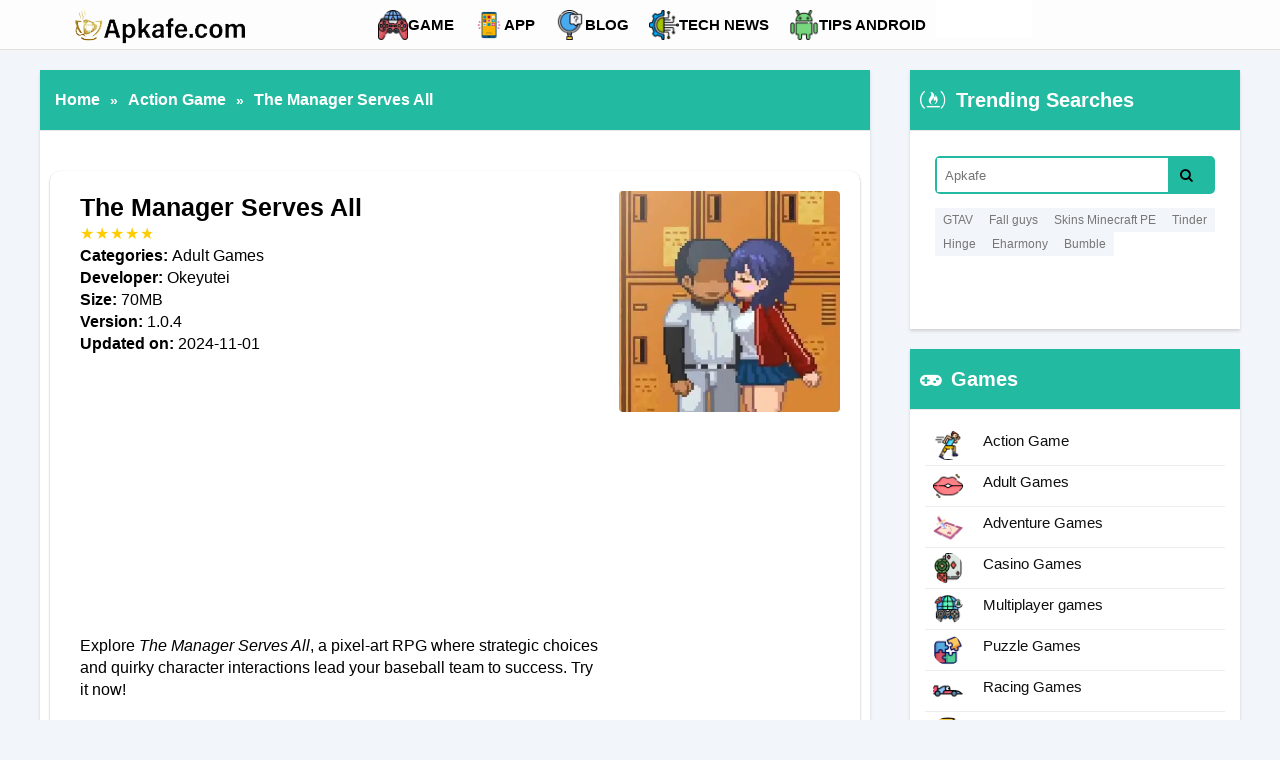

--- FILE ---
content_type: text/html; charset=UTF-8
request_url: https://apkafe.com/product/the-manager-serves-all/
body_size: 72290
content:
<!DOCTYPE html>
<!--[if IE 7]>
<html class="ie ie7" lang="en-US">
<![endif]-->
<!--[if IE 8]>
<html class="ie ie8" lang="en-US">
<![endif]-->
<!--[if !(IE 7) | !(IE 8)  ]><!-->
<html lang="en-US">

<head><meta charset="UTF-8" /><script>if(navigator.userAgent.match(/MSIE|Internet Explorer/i)||navigator.userAgent.match(/Trident\/7\..*?rv:11/i)){var href=document.location.href;if(!href.match(/[?&]nowprocket/)){if(href.indexOf("?")==-1){if(href.indexOf("#")==-1){document.location.href=href+"?nowprocket=1"}else{document.location.href=href.replace("#","?nowprocket=1#")}}else{if(href.indexOf("#")==-1){document.location.href=href+"&nowprocket=1"}else{document.location.href=href.replace("#","&nowprocket=1#")}}}}</script><script>(()=>{class RocketLazyLoadScripts{constructor(){this.v="1.2.6",this.triggerEvents=["keydown","mousedown","mousemove","touchmove","touchstart","touchend","wheel"],this.userEventHandler=this.t.bind(this),this.touchStartHandler=this.i.bind(this),this.touchMoveHandler=this.o.bind(this),this.touchEndHandler=this.h.bind(this),this.clickHandler=this.u.bind(this),this.interceptedClicks=[],this.interceptedClickListeners=[],this.l(this),window.addEventListener("pageshow",(t=>{this.persisted=t.persisted,this.everythingLoaded&&this.m()})),this.CSPIssue=sessionStorage.getItem("rocketCSPIssue"),document.addEventListener("securitypolicyviolation",(t=>{this.CSPIssue||"script-src-elem"!==t.violatedDirective||"data"!==t.blockedURI||(this.CSPIssue=!0,sessionStorage.setItem("rocketCSPIssue",!0))})),document.addEventListener("DOMContentLoaded",(()=>{this.k()})),this.delayedScripts={normal:[],async:[],defer:[]},this.trash=[],this.allJQueries=[]}p(t){document.hidden?t.t():(this.triggerEvents.forEach((e=>window.addEventListener(e,t.userEventHandler,{passive:!0}))),window.addEventListener("touchstart",t.touchStartHandler,{passive:!0}),window.addEventListener("mousedown",t.touchStartHandler),document.addEventListener("visibilitychange",t.userEventHandler))}_(){this.triggerEvents.forEach((t=>window.removeEventListener(t,this.userEventHandler,{passive:!0}))),document.removeEventListener("visibilitychange",this.userEventHandler)}i(t){"HTML"!==t.target.tagName&&(window.addEventListener("touchend",this.touchEndHandler),window.addEventListener("mouseup",this.touchEndHandler),window.addEventListener("touchmove",this.touchMoveHandler,{passive:!0}),window.addEventListener("mousemove",this.touchMoveHandler),t.target.addEventListener("click",this.clickHandler),this.L(t.target,!0),this.S(t.target,"onclick","rocket-onclick"),this.C())}o(t){window.removeEventListener("touchend",this.touchEndHandler),window.removeEventListener("mouseup",this.touchEndHandler),window.removeEventListener("touchmove",this.touchMoveHandler,{passive:!0}),window.removeEventListener("mousemove",this.touchMoveHandler),t.target.removeEventListener("click",this.clickHandler),this.L(t.target,!1),this.S(t.target,"rocket-onclick","onclick"),this.M()}h(){window.removeEventListener("touchend",this.touchEndHandler),window.removeEventListener("mouseup",this.touchEndHandler),window.removeEventListener("touchmove",this.touchMoveHandler,{passive:!0}),window.removeEventListener("mousemove",this.touchMoveHandler)}u(t){t.target.removeEventListener("click",this.clickHandler),this.L(t.target,!1),this.S(t.target,"rocket-onclick","onclick"),this.interceptedClicks.push(t),t.preventDefault(),t.stopPropagation(),t.stopImmediatePropagation(),this.M()}O(){window.removeEventListener("touchstart",this.touchStartHandler,{passive:!0}),window.removeEventListener("mousedown",this.touchStartHandler),this.interceptedClicks.forEach((t=>{t.target.dispatchEvent(new MouseEvent("click",{view:t.view,bubbles:!0,cancelable:!0}))}))}l(t){EventTarget.prototype.addEventListenerWPRocketBase=EventTarget.prototype.addEventListener,EventTarget.prototype.addEventListener=function(e,i,o){"click"!==e||t.windowLoaded||i===t.clickHandler||t.interceptedClickListeners.push({target:this,func:i,options:o}),(this||window).addEventListenerWPRocketBase(e,i,o)}}L(t,e){this.interceptedClickListeners.forEach((i=>{i.target===t&&(e?t.removeEventListener("click",i.func,i.options):t.addEventListener("click",i.func,i.options))})),t.parentNode!==document.documentElement&&this.L(t.parentNode,e)}D(){return new Promise((t=>{this.P?this.M=t:t()}))}C(){this.P=!0}M(){this.P=!1}S(t,e,i){t.hasAttribute&&t.hasAttribute(e)&&(event.target.setAttribute(i,event.target.getAttribute(e)),event.target.removeAttribute(e))}t(){this._(this),"loading"===document.readyState?document.addEventListener("DOMContentLoaded",this.R.bind(this)):this.R()}k(){let t=[];document.querySelectorAll("script[type=rocketlazyloadscript][data-rocket-src]").forEach((e=>{let i=e.getAttribute("data-rocket-src");if(i&&!i.startsWith("data:")){0===i.indexOf("//")&&(i=location.protocol+i);try{const o=new URL(i).origin;o!==location.origin&&t.push({src:o,crossOrigin:e.crossOrigin||"module"===e.getAttribute("data-rocket-type")})}catch(t){}}})),t=[...new Map(t.map((t=>[JSON.stringify(t),t]))).values()],this.T(t,"preconnect")}async R(){this.lastBreath=Date.now(),this.j(this),this.F(this),this.I(),this.W(),this.q(),await this.A(this.delayedScripts.normal),await this.A(this.delayedScripts.defer),await this.A(this.delayedScripts.async);try{await this.U(),await this.H(this),await this.J()}catch(t){console.error(t)}window.dispatchEvent(new Event("rocket-allScriptsLoaded")),this.everythingLoaded=!0,this.D().then((()=>{this.O()})),this.N()}W(){document.querySelectorAll("script[type=rocketlazyloadscript]").forEach((t=>{t.hasAttribute("data-rocket-src")?t.hasAttribute("async")&&!1!==t.async?this.delayedScripts.async.push(t):t.hasAttribute("defer")&&!1!==t.defer||"module"===t.getAttribute("data-rocket-type")?this.delayedScripts.defer.push(t):this.delayedScripts.normal.push(t):this.delayedScripts.normal.push(t)}))}async B(t){if(await this.G(),!0!==t.noModule||!("noModule"in HTMLScriptElement.prototype))return new Promise((e=>{let i;function o(){(i||t).setAttribute("data-rocket-status","executed"),e()}try{if(navigator.userAgent.indexOf("Firefox/")>0||""===navigator.vendor||this.CSPIssue)i=document.createElement("script"),[...t.attributes].forEach((t=>{let e=t.nodeName;"type"!==e&&("data-rocket-type"===e&&(e="type"),"data-rocket-src"===e&&(e="src"),i.setAttribute(e,t.nodeValue))})),t.text&&(i.text=t.text),i.hasAttribute("src")?(i.addEventListener("load",o),i.addEventListener("error",(function(){i.setAttribute("data-rocket-status","failed-network"),e()})),setTimeout((()=>{i.isConnected||e()}),1)):(i.text=t.text,o()),t.parentNode.replaceChild(i,t);else{const i=t.getAttribute("data-rocket-type"),s=t.getAttribute("data-rocket-src");i?(t.type=i,t.removeAttribute("data-rocket-type")):t.removeAttribute("type"),t.addEventListener("load",o),t.addEventListener("error",(i=>{this.CSPIssue&&i.target.src.startsWith("data:")?(console.log("WPRocket: data-uri blocked by CSP -> fallback"),t.removeAttribute("src"),this.B(t).then(e)):(t.setAttribute("data-rocket-status","failed-network"),e())})),s?(t.removeAttribute("data-rocket-src"),t.src=s):t.src="data:text/javascript;base64,"+window.btoa(unescape(encodeURIComponent(t.text)))}}catch(i){t.setAttribute("data-rocket-status","failed-transform"),e()}}));t.setAttribute("data-rocket-status","skipped")}async A(t){const e=t.shift();return e&&e.isConnected?(await this.B(e),this.A(t)):Promise.resolve()}q(){this.T([...this.delayedScripts.normal,...this.delayedScripts.defer,...this.delayedScripts.async],"preload")}T(t,e){var i=document.createDocumentFragment();t.forEach((t=>{const o=t.getAttribute&&t.getAttribute("data-rocket-src")||t.src;if(o&&!o.startsWith("data:")){const s=document.createElement("link");s.href=o,s.rel=e,"preconnect"!==e&&(s.as="script"),t.getAttribute&&"module"===t.getAttribute("data-rocket-type")&&(s.crossOrigin=!0),t.crossOrigin&&(s.crossOrigin=t.crossOrigin),t.integrity&&(s.integrity=t.integrity),i.appendChild(s),this.trash.push(s)}})),document.head.appendChild(i)}j(t){let e={};function i(i,o){return e[o].eventsToRewrite.indexOf(i)>=0&&!t.everythingLoaded?"rocket-"+i:i}function o(t,o){!function(t){e[t]||(e[t]={originalFunctions:{add:t.addEventListener,remove:t.removeEventListener},eventsToRewrite:[]},t.addEventListener=function(){arguments[0]=i(arguments[0],t),e[t].originalFunctions.add.apply(t,arguments)},t.removeEventListener=function(){arguments[0]=i(arguments[0],t),e[t].originalFunctions.remove.apply(t,arguments)})}(t),e[t].eventsToRewrite.push(o)}function s(e,i){let o=e[i];e[i]=null,Object.defineProperty(e,i,{get:()=>o||function(){},set(s){t.everythingLoaded?o=s:e["rocket"+i]=o=s}})}o(document,"DOMContentLoaded"),o(window,"DOMContentLoaded"),o(window,"load"),o(window,"pageshow"),o(document,"readystatechange"),s(document,"onreadystatechange"),s(window,"onload"),s(window,"onpageshow");try{Object.defineProperty(document,"readyState",{get:()=>t.rocketReadyState,set(e){t.rocketReadyState=e},configurable:!0}),document.readyState="loading"}catch(t){console.log("WPRocket DJE readyState conflict, bypassing")}}F(t){let e;function i(e){return t.everythingLoaded?e:e.split(" ").map((t=>"load"===t||0===t.indexOf("load.")?"rocket-jquery-load":t)).join(" ")}function o(o){function s(t){const e=o.fn[t];o.fn[t]=o.fn.init.prototype[t]=function(){return this[0]===window&&("string"==typeof arguments[0]||arguments[0]instanceof String?arguments[0]=i(arguments[0]):"object"==typeof arguments[0]&&Object.keys(arguments[0]).forEach((t=>{const e=arguments[0][t];delete arguments[0][t],arguments[0][i(t)]=e}))),e.apply(this,arguments),this}}o&&o.fn&&!t.allJQueries.includes(o)&&(o.fn.ready=o.fn.init.prototype.ready=function(e){return t.domReadyFired?e.bind(document)(o):document.addEventListener("rocket-DOMContentLoaded",(()=>e.bind(document)(o))),o([])},s("on"),s("one"),t.allJQueries.push(o)),e=o}o(window.jQuery),Object.defineProperty(window,"jQuery",{get:()=>e,set(t){o(t)}})}async H(t){const e=document.querySelector("script[data-webpack]");e&&(await async function(){return new Promise((t=>{e.addEventListener("load",t),e.addEventListener("error",t)}))}(),await t.K(),await t.H(t))}async U(){this.domReadyFired=!0;try{document.readyState="interactive"}catch(t){}await this.G(),document.dispatchEvent(new Event("rocket-readystatechange")),await this.G(),document.rocketonreadystatechange&&document.rocketonreadystatechange(),await this.G(),document.dispatchEvent(new Event("rocket-DOMContentLoaded")),await this.G(),window.dispatchEvent(new Event("rocket-DOMContentLoaded"))}async J(){try{document.readyState="complete"}catch(t){}await this.G(),document.dispatchEvent(new Event("rocket-readystatechange")),await this.G(),document.rocketonreadystatechange&&document.rocketonreadystatechange(),await this.G(),window.dispatchEvent(new Event("rocket-load")),await this.G(),window.rocketonload&&window.rocketonload(),await this.G(),this.allJQueries.forEach((t=>t(window).trigger("rocket-jquery-load"))),await this.G();const t=new Event("rocket-pageshow");t.persisted=this.persisted,window.dispatchEvent(t),await this.G(),window.rocketonpageshow&&window.rocketonpageshow({persisted:this.persisted}),this.windowLoaded=!0}m(){document.onreadystatechange&&document.onreadystatechange(),window.onload&&window.onload(),window.onpageshow&&window.onpageshow({persisted:this.persisted})}I(){const t=new Map;document.write=document.writeln=function(e){const i=document.currentScript;i||console.error("WPRocket unable to document.write this: "+e);const o=document.createRange(),s=i.parentElement;let n=t.get(i);void 0===n&&(n=i.nextSibling,t.set(i,n));const c=document.createDocumentFragment();o.setStart(c,0),c.appendChild(o.createContextualFragment(e)),s.insertBefore(c,n)}}async G(){Date.now()-this.lastBreath>45&&(await this.K(),this.lastBreath=Date.now())}async K(){return document.hidden?new Promise((t=>setTimeout(t))):new Promise((t=>requestAnimationFrame(t)))}N(){this.trash.forEach((t=>t.remove()))}static run(){const t=new RocketLazyLoadScripts;t.p(t)}}RocketLazyLoadScripts.run()})();</script>
    
    <meta name="viewport" content="width=device-width, minimum-scale=1.0, initial-scale=1.0">
    <meta http-equiv="X-UA-Compatible" content="IE=edge">
    

    <link rel="profile" href="https://gmpg.org/xfn/11" />
            <link rel="shortcut icon" type="ico" href="https://apkafe.com/wp-content/uploads/apk-logo1-02-1.png">
        <link rel="shortcut icon" type="ico" href="https://apkafe.com/wp-content/uploads/2019/04/fav_apkafe-2.png">

    <script async src="https://pagead2.googlesyndication.com/pagead/js/adsbygoogle.js?client=ca-pub-2064972950158195" crossorigin="anonymous"></script>
    <meta name='robots' content='index, follow, max-image-preview:large, max-snippet:-1, max-video-preview:-1' />
	<style>img:is([sizes="auto" i], [sizes^="auto," i]) { contain-intrinsic-size: 3000px 1500px }</style>
	
	<!-- This site is optimized with the Yoast SEO plugin v24.4 - https://yoast.com/wordpress/plugins/seo/ -->
	<title>The Manager Serves All: Retro Gameplay with a Baseball Twist</title><link rel="preload" data-rocket-preload as="image" href="https://apkafe.com/wp-content/uploads/1-182.jpg" imagesrcset="https://apkafe.com/wp-content/uploads/1-182.jpg 700w, https://apkafe.com/wp-content/uploads/1-182-600x334.jpg 600w" imagesizes="(max-width: 700px) 100vw, 700px" fetchpriority="high">
	<meta name="description" content="The Manager Serves All is brought to you by xGames in pixel art sex game about a baseball team’s manager who does her best to motivate the guys....." />
	<link rel="canonical" href="https://apkafe.com/product/the-manager-serves-all/" />
	<meta property="og:locale" content="en_US" />
	<meta property="og:type" content="article" />
	<meta property="og:title" content="The Manager Serves All: Retro Gameplay with a Baseball Twist" />
	<meta property="og:description" content="The Manager Serves All is brought to you by xGames in pixel art sex game about a baseball team’s manager who does her best to motivate the guys....." />
	<meta property="og:url" content="https://apkafe.com/product/the-manager-serves-all/" />
	<meta property="og:site_name" content="The best free online game and application store today" />
	<meta property="article:publisher" content="https://www.facebook.com/apkafedotcom/" />
	<meta property="article:modified_time" content="2024-11-02T18:36:08+00:00" />
	<meta property="og:image" content="https://apkafe.com/wp-content/uploads/2-214.jpg" />
	<meta property="og:image:width" content="700" />
	<meta property="og:image:height" content="394" />
	<meta property="og:image:type" content="image/jpeg" />
	<meta name="twitter:card" content="summary_large_image" />
	<meta name="twitter:site" content="@Apkafeappstore" />
	<meta name="twitter:label1" content="Est. reading time" />
	<meta name="twitter:data1" content="5 minutes" />
	<script type="application/ld+json" class="yoast-schema-graph">{"@context":"https://schema.org","@graph":[{"@type":"WebPage","@id":"https://apkafe.com/product/the-manager-serves-all/","url":"https://apkafe.com/product/the-manager-serves-all/","name":"The Manager Serves All: Retro Gameplay with a Baseball Twist","isPartOf":{"@id":"https://apkafe.com/#website"},"primaryImageOfPage":{"@id":"https://apkafe.com/product/the-manager-serves-all/#primaryimage"},"image":{"@id":"https://apkafe.com/product/the-manager-serves-all/#primaryimage"},"thumbnailUrl":"https://apkafe.com/wp-content/uploads/2-214.jpg","datePublished":"2024-01-11T05:50:10+00:00","dateModified":"2024-11-02T18:36:08+00:00","description":"The Manager Serves All is brought to you by xGames in pixel art sex game about a baseball team’s manager who does her best to motivate the guys.....","breadcrumb":{"@id":"https://apkafe.com/product/the-manager-serves-all/#breadcrumb"},"inLanguage":"en-US","potentialAction":[{"@type":"ReadAction","target":["https://apkafe.com/product/the-manager-serves-all/"]}]},{"@type":"ImageObject","inLanguage":"en-US","@id":"https://apkafe.com/product/the-manager-serves-all/#primaryimage","url":"https://apkafe.com/wp-content/uploads/2-214.jpg","contentUrl":"https://apkafe.com/wp-content/uploads/2-214.jpg","width":"700","height":"394","caption":"How-to-download-The-Manager-Serves-All-APK"},{"@type":"BreadcrumbList","@id":"https://apkafe.com/product/the-manager-serves-all/#breadcrumb","itemListElement":[{"@type":"ListItem","position":1,"name":"Home","item":"https://apkafe.com/"},{"@type":"ListItem","position":2,"name":"About US","item":"https://apkafe.com/about-us/"},{"@type":"ListItem","position":3,"name":"Game","item":"https://apkafe.com/product-category/game/"},{"@type":"ListItem","position":4,"name":"Action Game","item":"https://apkafe.com/product-category/game/action-game/"},{"@type":"ListItem","position":5,"name":"The Manager Serves All"}]},{"@type":"WebSite","@id":"https://apkafe.com/#website","url":"https://apkafe.com/","name":"The best free online game and application store today","description":"Hunt for hot games and best apps. Apkafe.com is home to a variety of apps and games to download with descriptions and detailed instructions for each application.","publisher":{"@id":"https://apkafe.com/#organization"},"potentialAction":[{"@type":"SearchAction","target":{"@type":"EntryPoint","urlTemplate":"https://apkafe.com/?s={search_term_string}"},"query-input":{"@type":"PropertyValueSpecification","valueRequired":true,"valueName":"search_term_string"}}],"inLanguage":"en-US"},{"@type":"Organization","@id":"https://apkafe.com/#organization","name":"Modobom International Company","url":"https://apkafe.com/","logo":{"@type":"ImageObject","inLanguage":"en-US","@id":"https://apkafe.com/#/schema/logo/image/","url":"https://apkafe.com/wp-content/uploads/FAVICON.bmp","contentUrl":"https://apkafe.com/wp-content/uploads/FAVICON.bmp","width":512,"height":512,"caption":"Modobom International Company"},"image":{"@id":"https://apkafe.com/#/schema/logo/image/"},"sameAs":["https://www.facebook.com/apkafedotcom/","https://x.com/Apkafeappstore"]}]}</script>
	<!-- / Yoast SEO plugin. -->


<link rel='dns-prefetch' href='//translate.google.com' />
<link rel='dns-prefetch' href='//cdnjs.cloudflare.com' />

<link rel="alternate" type="application/rss+xml" title="The best free online game and application store today &raquo; Feed" href="https://apkafe.com/feed/" />
<link rel="alternate" type="application/rss+xml" title="The best free online game and application store today &raquo; Comments Feed" href="https://apkafe.com/comments/feed/" />
<link rel="alternate" type="application/rss+xml" title="The best free online game and application store today &raquo; The Manager Serves All Comments Feed" href="https://apkafe.com/product/the-manager-serves-all/feed/" />
<style id='wp-emoji-styles-inline-css' type='text/css'>

	img.wp-smiley, img.emoji {
		display: inline !important;
		border: none !important;
		box-shadow: none !important;
		height: 1em !important;
		width: 1em !important;
		margin: 0 0.07em !important;
		vertical-align: -0.1em !important;
		background: none !important;
		padding: 0 !important;
	}
</style>
<link rel='stylesheet' id='wp-block-library-css' href='https://apkafe.com/wp-includes/css/dist/block-library/style.min.css?ver=6.7.4' type='text/css' media='all' />
<style id='classic-theme-styles-inline-css' type='text/css'>
/*! This file is auto-generated */
.wp-block-button__link{color:#fff;background-color:#32373c;border-radius:9999px;box-shadow:none;text-decoration:none;padding:calc(.667em + 2px) calc(1.333em + 2px);font-size:1.125em}.wp-block-file__button{background:#32373c;color:#fff;text-decoration:none}
</style>
<style id='global-styles-inline-css' type='text/css'>
:root{--wp--preset--aspect-ratio--square: 1;--wp--preset--aspect-ratio--4-3: 4/3;--wp--preset--aspect-ratio--3-4: 3/4;--wp--preset--aspect-ratio--3-2: 3/2;--wp--preset--aspect-ratio--2-3: 2/3;--wp--preset--aspect-ratio--16-9: 16/9;--wp--preset--aspect-ratio--9-16: 9/16;--wp--preset--color--black: #000000;--wp--preset--color--cyan-bluish-gray: #abb8c3;--wp--preset--color--white: #ffffff;--wp--preset--color--pale-pink: #f78da7;--wp--preset--color--vivid-red: #cf2e2e;--wp--preset--color--luminous-vivid-orange: #ff6900;--wp--preset--color--luminous-vivid-amber: #fcb900;--wp--preset--color--light-green-cyan: #7bdcb5;--wp--preset--color--vivid-green-cyan: #00d084;--wp--preset--color--pale-cyan-blue: #8ed1fc;--wp--preset--color--vivid-cyan-blue: #0693e3;--wp--preset--color--vivid-purple: #9b51e0;--wp--preset--gradient--vivid-cyan-blue-to-vivid-purple: linear-gradient(135deg,rgba(6,147,227,1) 0%,rgb(155,81,224) 100%);--wp--preset--gradient--light-green-cyan-to-vivid-green-cyan: linear-gradient(135deg,rgb(122,220,180) 0%,rgb(0,208,130) 100%);--wp--preset--gradient--luminous-vivid-amber-to-luminous-vivid-orange: linear-gradient(135deg,rgba(252,185,0,1) 0%,rgba(255,105,0,1) 100%);--wp--preset--gradient--luminous-vivid-orange-to-vivid-red: linear-gradient(135deg,rgba(255,105,0,1) 0%,rgb(207,46,46) 100%);--wp--preset--gradient--very-light-gray-to-cyan-bluish-gray: linear-gradient(135deg,rgb(238,238,238) 0%,rgb(169,184,195) 100%);--wp--preset--gradient--cool-to-warm-spectrum: linear-gradient(135deg,rgb(74,234,220) 0%,rgb(151,120,209) 20%,rgb(207,42,186) 40%,rgb(238,44,130) 60%,rgb(251,105,98) 80%,rgb(254,248,76) 100%);--wp--preset--gradient--blush-light-purple: linear-gradient(135deg,rgb(255,206,236) 0%,rgb(152,150,240) 100%);--wp--preset--gradient--blush-bordeaux: linear-gradient(135deg,rgb(254,205,165) 0%,rgb(254,45,45) 50%,rgb(107,0,62) 100%);--wp--preset--gradient--luminous-dusk: linear-gradient(135deg,rgb(255,203,112) 0%,rgb(199,81,192) 50%,rgb(65,88,208) 100%);--wp--preset--gradient--pale-ocean: linear-gradient(135deg,rgb(255,245,203) 0%,rgb(182,227,212) 50%,rgb(51,167,181) 100%);--wp--preset--gradient--electric-grass: linear-gradient(135deg,rgb(202,248,128) 0%,rgb(113,206,126) 100%);--wp--preset--gradient--midnight: linear-gradient(135deg,rgb(2,3,129) 0%,rgb(40,116,252) 100%);--wp--preset--font-size--small: 13px;--wp--preset--font-size--medium: 20px;--wp--preset--font-size--large: 36px;--wp--preset--font-size--x-large: 42px;--wp--preset--font-family--inter: "Inter", sans-serif;--wp--preset--font-family--cardo: Cardo;--wp--preset--spacing--20: 0.44rem;--wp--preset--spacing--30: 0.67rem;--wp--preset--spacing--40: 1rem;--wp--preset--spacing--50: 1.5rem;--wp--preset--spacing--60: 2.25rem;--wp--preset--spacing--70: 3.38rem;--wp--preset--spacing--80: 5.06rem;--wp--preset--shadow--natural: 6px 6px 9px rgba(0, 0, 0, 0.2);--wp--preset--shadow--deep: 12px 12px 50px rgba(0, 0, 0, 0.4);--wp--preset--shadow--sharp: 6px 6px 0px rgba(0, 0, 0, 0.2);--wp--preset--shadow--outlined: 6px 6px 0px -3px rgba(255, 255, 255, 1), 6px 6px rgba(0, 0, 0, 1);--wp--preset--shadow--crisp: 6px 6px 0px rgba(0, 0, 0, 1);}:where(.is-layout-flex){gap: 0.5em;}:where(.is-layout-grid){gap: 0.5em;}body .is-layout-flex{display: flex;}.is-layout-flex{flex-wrap: wrap;align-items: center;}.is-layout-flex > :is(*, div){margin: 0;}body .is-layout-grid{display: grid;}.is-layout-grid > :is(*, div){margin: 0;}:where(.wp-block-columns.is-layout-flex){gap: 2em;}:where(.wp-block-columns.is-layout-grid){gap: 2em;}:where(.wp-block-post-template.is-layout-flex){gap: 1.25em;}:where(.wp-block-post-template.is-layout-grid){gap: 1.25em;}.has-black-color{color: var(--wp--preset--color--black) !important;}.has-cyan-bluish-gray-color{color: var(--wp--preset--color--cyan-bluish-gray) !important;}.has-white-color{color: var(--wp--preset--color--white) !important;}.has-pale-pink-color{color: var(--wp--preset--color--pale-pink) !important;}.has-vivid-red-color{color: var(--wp--preset--color--vivid-red) !important;}.has-luminous-vivid-orange-color{color: var(--wp--preset--color--luminous-vivid-orange) !important;}.has-luminous-vivid-amber-color{color: var(--wp--preset--color--luminous-vivid-amber) !important;}.has-light-green-cyan-color{color: var(--wp--preset--color--light-green-cyan) !important;}.has-vivid-green-cyan-color{color: var(--wp--preset--color--vivid-green-cyan) !important;}.has-pale-cyan-blue-color{color: var(--wp--preset--color--pale-cyan-blue) !important;}.has-vivid-cyan-blue-color{color: var(--wp--preset--color--vivid-cyan-blue) !important;}.has-vivid-purple-color{color: var(--wp--preset--color--vivid-purple) !important;}.has-black-background-color{background-color: var(--wp--preset--color--black) !important;}.has-cyan-bluish-gray-background-color{background-color: var(--wp--preset--color--cyan-bluish-gray) !important;}.has-white-background-color{background-color: var(--wp--preset--color--white) !important;}.has-pale-pink-background-color{background-color: var(--wp--preset--color--pale-pink) !important;}.has-vivid-red-background-color{background-color: var(--wp--preset--color--vivid-red) !important;}.has-luminous-vivid-orange-background-color{background-color: var(--wp--preset--color--luminous-vivid-orange) !important;}.has-luminous-vivid-amber-background-color{background-color: var(--wp--preset--color--luminous-vivid-amber) !important;}.has-light-green-cyan-background-color{background-color: var(--wp--preset--color--light-green-cyan) !important;}.has-vivid-green-cyan-background-color{background-color: var(--wp--preset--color--vivid-green-cyan) !important;}.has-pale-cyan-blue-background-color{background-color: var(--wp--preset--color--pale-cyan-blue) !important;}.has-vivid-cyan-blue-background-color{background-color: var(--wp--preset--color--vivid-cyan-blue) !important;}.has-vivid-purple-background-color{background-color: var(--wp--preset--color--vivid-purple) !important;}.has-black-border-color{border-color: var(--wp--preset--color--black) !important;}.has-cyan-bluish-gray-border-color{border-color: var(--wp--preset--color--cyan-bluish-gray) !important;}.has-white-border-color{border-color: var(--wp--preset--color--white) !important;}.has-pale-pink-border-color{border-color: var(--wp--preset--color--pale-pink) !important;}.has-vivid-red-border-color{border-color: var(--wp--preset--color--vivid-red) !important;}.has-luminous-vivid-orange-border-color{border-color: var(--wp--preset--color--luminous-vivid-orange) !important;}.has-luminous-vivid-amber-border-color{border-color: var(--wp--preset--color--luminous-vivid-amber) !important;}.has-light-green-cyan-border-color{border-color: var(--wp--preset--color--light-green-cyan) !important;}.has-vivid-green-cyan-border-color{border-color: var(--wp--preset--color--vivid-green-cyan) !important;}.has-pale-cyan-blue-border-color{border-color: var(--wp--preset--color--pale-cyan-blue) !important;}.has-vivid-cyan-blue-border-color{border-color: var(--wp--preset--color--vivid-cyan-blue) !important;}.has-vivid-purple-border-color{border-color: var(--wp--preset--color--vivid-purple) !important;}.has-vivid-cyan-blue-to-vivid-purple-gradient-background{background: var(--wp--preset--gradient--vivid-cyan-blue-to-vivid-purple) !important;}.has-light-green-cyan-to-vivid-green-cyan-gradient-background{background: var(--wp--preset--gradient--light-green-cyan-to-vivid-green-cyan) !important;}.has-luminous-vivid-amber-to-luminous-vivid-orange-gradient-background{background: var(--wp--preset--gradient--luminous-vivid-amber-to-luminous-vivid-orange) !important;}.has-luminous-vivid-orange-to-vivid-red-gradient-background{background: var(--wp--preset--gradient--luminous-vivid-orange-to-vivid-red) !important;}.has-very-light-gray-to-cyan-bluish-gray-gradient-background{background: var(--wp--preset--gradient--very-light-gray-to-cyan-bluish-gray) !important;}.has-cool-to-warm-spectrum-gradient-background{background: var(--wp--preset--gradient--cool-to-warm-spectrum) !important;}.has-blush-light-purple-gradient-background{background: var(--wp--preset--gradient--blush-light-purple) !important;}.has-blush-bordeaux-gradient-background{background: var(--wp--preset--gradient--blush-bordeaux) !important;}.has-luminous-dusk-gradient-background{background: var(--wp--preset--gradient--luminous-dusk) !important;}.has-pale-ocean-gradient-background{background: var(--wp--preset--gradient--pale-ocean) !important;}.has-electric-grass-gradient-background{background: var(--wp--preset--gradient--electric-grass) !important;}.has-midnight-gradient-background{background: var(--wp--preset--gradient--midnight) !important;}.has-small-font-size{font-size: var(--wp--preset--font-size--small) !important;}.has-medium-font-size{font-size: var(--wp--preset--font-size--medium) !important;}.has-large-font-size{font-size: var(--wp--preset--font-size--large) !important;}.has-x-large-font-size{font-size: var(--wp--preset--font-size--x-large) !important;}
:where(.wp-block-post-template.is-layout-flex){gap: 1.25em;}:where(.wp-block-post-template.is-layout-grid){gap: 1.25em;}
:where(.wp-block-columns.is-layout-flex){gap: 2em;}:where(.wp-block-columns.is-layout-grid){gap: 2em;}
:root :where(.wp-block-pullquote){font-size: 1.5em;line-height: 1.6;}
</style>
<link data-minify="1" rel='stylesheet' id='google-language-translator-css' href='https://apkafe.com/wp-content/cache/background-css/apkafe.com/wp-content/cache/min/1/wp-content/plugins/google-language-translator/css/style.css?ver=1769401722&wpr_t=1770000199' type='text/css' media='' />
<link data-minify="1" rel='stylesheet' id='group-post-css-css' href='https://apkafe.com/wp-content/cache/min/1/wp-content/plugins/group-post/asset/css/short-code.css?ver=1769401724' type='text/css' media='all' />
<link data-minify="1" rel='stylesheet' id='woocommerce-layout-css' href='https://apkafe.com/wp-content/cache/min/1/wp-content/plugins/woocommerce/assets/css/woocommerce-layout.css?ver=1769401722' type='text/css' media='all' />
<link data-minify="1" rel='stylesheet' id='woocommerce-smallscreen-css' href='https://apkafe.com/wp-content/cache/min/1/wp-content/plugins/woocommerce/assets/css/woocommerce-smallscreen.css?ver=1769401722' type='text/css' media='only screen and (max-width: 768px)' />
<link data-minify="1" rel='stylesheet' id='woocommerce-general-css' href='https://apkafe.com/wp-content/cache/background-css/apkafe.com/wp-content/cache/min/1/wp-content/plugins/woocommerce/assets/css/woocommerce.css?ver=1769401722&wpr_t=1770000199' type='text/css' media='all' />
<style id='woocommerce-inline-inline-css' type='text/css'>
.woocommerce form .form-row .required { visibility: visible; }
</style>
<link data-minify="1" rel='stylesheet' id='dashicons-css' href='https://apkafe.com/wp-content/cache/min/1/wp-includes/css/dashicons.min.css?ver=1769401722' type='text/css' media='all' />
<link rel='stylesheet' id='lasso-live-css' href='https://apkafe.com/wp-content/cache/background-css/apkafe.com/wp-content/plugins/lasso/admin/assets/css/lasso-live.min.css?ver=1718011447&wpr_t=1770000199' type='text/css' media='all' />
<link rel='stylesheet' id='lasso-table-frontend-css' href='https://apkafe.com/wp-content/plugins/lasso/admin/assets/css/lasso-table-frontend.min.css?ver=1718011447' type='text/css' media='all' />
<link rel='stylesheet' id='ez-toc-css' href='https://apkafe.com/wp-content/plugins/easy-table-of-contents/assets/css/screen.min.css?ver=2.0.72' type='text/css' media='all' />
<style id='ez-toc-inline-css' type='text/css'>
div#ez-toc-container .ez-toc-title {font-size: 120%;}div#ez-toc-container .ez-toc-title {font-weight: 500;}div#ez-toc-container ul li {font-size: 95%;}div#ez-toc-container ul li {font-weight: 500;}div#ez-toc-container nav ul ul li {font-size: 90%;}div#ez-toc-container {width: 100%;}
.ez-toc-container-direction {direction: ltr;}.ez-toc-counter ul{counter-reset: item ;}.ez-toc-counter nav ul li a::before {content: counters(item, '.', decimal) '. ';display: inline-block;counter-increment: item;flex-grow: 0;flex-shrink: 0;margin-right: .2em; float: left; }.ez-toc-widget-direction {direction: ltr;}.ez-toc-widget-container ul{counter-reset: item ;}.ez-toc-widget-container nav ul li a::before {content: counters(item, '.', decimal) '. ';display: inline-block;counter-increment: item;flex-grow: 0;flex-shrink: 0;margin-right: .2em; float: left; }
</style>
<link data-minify="1" rel='stylesheet' id='brands-styles-css' href='https://apkafe.com/wp-content/cache/min/1/wp-content/plugins/woocommerce/assets/css/brands.css?ver=1769401723' type='text/css' media='all' />
<link data-minify="1" rel='stylesheet' id='style-css' href='https://apkafe.com/wp-content/cache/min/1/wp-content/themes/apkafe/style.css?ver=1769401723' type='text/css' media='all' />
<link data-minify="1" rel='stylesheet' id='font-awesome-css' href='https://apkafe.com/wp-content/cache/min/1/ajax/libs/font-awesome/4.7.0/css/font-awesome.css?ver=1769401723' type='text/css' media='all' />
<link rel='stylesheet' id='owl-carousel-css' href='https://apkafe.com/wp-content/cache/background-css/apkafe.com/wp-content/themes/apkafe/css/owl.carousel.min.css?ver=2.3.4&wpr_t=1770000199' type='text/css' media='all' />
<link rel='stylesheet' id='owl-carousel-default-css' href='https://apkafe.com/wp-content/themes/apkafe/css/owl.theme.default.min.css?ver=2.3.4' type='text/css' media='all' />
<link data-minify="1" rel='stylesheet' id='single-css' href='https://apkafe.com/wp-content/cache/min/1/wp-content/themes/apkafe/css/single.css?ver=1769401724' type='text/css' media='all' />
<style id='rocket-lazyload-inline-css' type='text/css'>
.rll-youtube-player{position:relative;padding-bottom:56.23%;height:0;overflow:hidden;max-width:100%;}.rll-youtube-player:focus-within{outline: 2px solid currentColor;outline-offset: 5px;}.rll-youtube-player iframe{position:absolute;top:0;left:0;width:100%;height:100%;z-index:100;background:0 0}.rll-youtube-player img{bottom:0;display:block;left:0;margin:auto;max-width:100%;width:100%;position:absolute;right:0;top:0;border:none;height:auto;-webkit-transition:.4s all;-moz-transition:.4s all;transition:.4s all}.rll-youtube-player img:hover{-webkit-filter:brightness(75%)}.rll-youtube-player .play{height:100%;width:100%;left:0;top:0;position:absolute;background:var(--wpr-bg-950e04f1-9ae8-46e9-86ac-aca64e3661a3) no-repeat center;background-color: transparent !important;cursor:pointer;border:none;}
</style>
<script type="rocketlazyloadscript" data-rocket-type="text/javascript" data-rocket-src="https://apkafe.com/wp-includes/js/jquery/jquery.min.js?ver=3.7.1" id="jquery-core-js" data-rocket-defer defer></script>
<script type="rocketlazyloadscript" data-rocket-type="text/javascript" data-rocket-src="https://apkafe.com/wp-includes/js/jquery/jquery-migrate.min.js?ver=3.4.1" id="jquery-migrate-js" data-rocket-defer defer></script>
<script type="rocketlazyloadscript" data-rocket-type="text/javascript" data-rocket-src="https://apkafe.com/wp-content/plugins/woocommerce/assets/js/jquery-blockui/jquery.blockUI.min.js?ver=2.7.0-wc.9.6.2" id="jquery-blockui-js" defer="defer" data-wp-strategy="defer"></script>
<script type="text/javascript" id="wc-add-to-cart-js-extra">
/* <![CDATA[ */
var wc_add_to_cart_params = {"ajax_url":"\/wp-admin\/admin-ajax.php","wc_ajax_url":"\/?wc-ajax=%%endpoint%%","i18n_view_cart":"View cart","cart_url":"https:\/\/apkafe.com","is_cart":"","cart_redirect_after_add":"no"};
/* ]]> */
</script>
<script type="rocketlazyloadscript" data-rocket-type="text/javascript" data-rocket-src="https://apkafe.com/wp-content/plugins/woocommerce/assets/js/frontend/add-to-cart.min.js?ver=9.6.2" id="wc-add-to-cart-js" defer="defer" data-wp-strategy="defer"></script>
<script type="text/javascript" id="wc-single-product-js-extra">
/* <![CDATA[ */
var wc_single_product_params = {"i18n_required_rating_text":"Please select a rating","i18n_product_gallery_trigger_text":"View full-screen image gallery","review_rating_required":"yes","flexslider":{"rtl":false,"animation":"slide","smoothHeight":true,"directionNav":false,"controlNav":"thumbnails","slideshow":false,"animationSpeed":500,"animationLoop":false,"allowOneSlide":false},"zoom_enabled":"","zoom_options":[],"photoswipe_enabled":"","photoswipe_options":{"shareEl":false,"closeOnScroll":false,"history":false,"hideAnimationDuration":0,"showAnimationDuration":0},"flexslider_enabled":""};
/* ]]> */
</script>
<script type="rocketlazyloadscript" data-rocket-type="text/javascript" data-rocket-src="https://apkafe.com/wp-content/plugins/woocommerce/assets/js/frontend/single-product.min.js?ver=9.6.2" id="wc-single-product-js" defer="defer" data-wp-strategy="defer"></script>
<script type="rocketlazyloadscript" data-rocket-type="text/javascript" data-rocket-src="https://apkafe.com/wp-content/plugins/woocommerce/assets/js/js-cookie/js.cookie.min.js?ver=2.1.4-wc.9.6.2" id="js-cookie-js" defer="defer" data-wp-strategy="defer"></script>
<script type="text/javascript" id="woocommerce-js-extra">
/* <![CDATA[ */
var woocommerce_params = {"ajax_url":"\/wp-admin\/admin-ajax.php","wc_ajax_url":"\/?wc-ajax=%%endpoint%%"};
/* ]]> */
</script>
<script type="rocketlazyloadscript" data-rocket-type="text/javascript" data-rocket-src="https://apkafe.com/wp-content/plugins/woocommerce/assets/js/frontend/woocommerce.min.js?ver=9.6.2" id="woocommerce-js" defer="defer" data-wp-strategy="defer"></script>
<script type="rocketlazyloadscript" data-minify="1" data-rocket-type="text/javascript" data-rocket-src="https://apkafe.com/wp-content/cache/min/1/wp-content/themes/apkafe/js/apkafe.js?ver=1769401723" id="js-js" data-rocket-defer defer></script>
<script type="rocketlazyloadscript" data-rocket-type="text/javascript" data-rocket-src="https://apkafe.com/wp-content/themes/apkafe/js/owl.carousel.min.js?ver=2.3.4" id="owl-carousel-js-js" data-rocket-defer defer></script>
<link rel="https://api.w.org/" href="https://apkafe.com/wp-json/" /><link rel="alternate" title="JSON" type="application/json" href="https://apkafe.com/wp-json/wp/v2/product/19730" /><link rel="EditURI" type="application/rsd+xml" title="RSD" href="https://apkafe.com/xmlrpc.php?rsd" />
<meta name="generator" content="WordPress 6.7.4" />
<meta name="generator" content="WooCommerce 9.6.2" />
<link rel='shortlink' href='https://apkafe.com/?p=19730' />
<link rel="alternate" title="oEmbed (JSON)" type="application/json+oembed" href="https://apkafe.com/wp-json/oembed/1.0/embed?url=https%3A%2F%2Fapkafe.com%2Fproduct%2Fthe-manager-serves-all%2F" />
<link rel="alternate" title="oEmbed (XML)" type="text/xml+oembed" href="https://apkafe.com/wp-json/oembed/1.0/embed?url=https%3A%2F%2Fapkafe.com%2Fproduct%2Fthe-manager-serves-all%2F&#038;format=xml" />
<style>p.hello{font-size:12px;color:darkgray;}#google_language_translator,#flags{text-align:left;}#google_language_translator{clear:both;}#flags{width:165px;}#flags a{display:inline-block;margin-right:2px;}#google_language_translator a{display:none!important;}div.skiptranslate.goog-te-gadget{display:inline!important;}.goog-te-gadget{color:transparent!important;}.goog-te-gadget{font-size:0px!important;}.goog-branding{display:none;}.goog-tooltip{display: none!important;}.goog-tooltip:hover{display: none!important;}.goog-text-highlight{background-color:transparent!important;border:none!important;box-shadow:none!important;}#google_language_translator{display:none;}#google_language_translator select.goog-te-combo{color:#32373c;}div.skiptranslate{display:none!important;}body{top:0px!important;}#goog-gt-{display:none!important;}font font{background-color:transparent!important;box-shadow:none!important;position:initial!important;}#glt-translate-trigger{left:20px;right:auto;}#glt-translate-trigger > span{color:#ffffff;}#glt-translate-trigger{background:#f89406;}.goog-te-gadget .goog-te-combo{width:100%;}</style><meta name="google-site-verification" content="Q9BnqesMfBBmTeuAVSnPjqcz-kvMbvmuC75mpyth2F8" />

<script data-ad-client="ca-pub-2064972950158195" defer src="https://pagead2.googlesyndication.com/pagead/js/adsbygoogle.js"></script>

<!-- Clarity tracking code for https://apkafe.com/ -->
<script type="rocketlazyloadscript">    (function(c,l,a,r,i,t,y){        c[a]=c[a]||function(){(c[a].q=c[a].q||[]).push(arguments)};        t=l.createElement(r);t.async=1;t.src="https://www.clarity.ms/tag/"+i+"?ref=bwt";        y=l.getElementsByTagName(r)[0];y.parentNode.insertBefore(t,y);    })(window, document, "clarity", "script", "if2fz0aq05");</script>


<!-- Google Tag Manager -->
<script>(function(w,d,s,l,i){w[l]=w[l]||[];w[l].push({'gtm.start':
new Date().getTime(),event:'gtm.js'});var f=d.getElementsByTagName(s)[0],
j=d.createElement(s),dl=l!='dataLayer'?'&l='+l:'';j.async=true;j.src=
'https://www.googletagmanager.com/gtm.js?id='+i+dl;f.parentNode.insertBefore(j,f);
})(window,document,'script','dataLayer','GTM-KDM6LCG4');</script>
<!-- End Google Tag Manager -->
<!-- Schema optimized by Schema Pro --><script type="application/ld+json">[]</script><!-- / Schema optimized by Schema Pro --><!-- Schema optimized by Schema Pro --><script type="application/ld+json">{"@context":"https://schema.org","@type":"Article","mainEntityOfPage":{"@type":"WebPage","@id":"https://apkafe.com/product/the-manager-serves-all/"},"headline":"The Manager Serves All","image":{"@type":"ImageObject","url":"https://apkafe.com/wp-content/uploads/2-214.jpg","width":700,"height":394},"datePublished":"2024-01-11T12:50:10+0000","dateModified":"2024-11-03T01:36:08+0000","author":{"@type":"Person","name":"admin","url":"https://apkafe.com/author/admin"},"publisher":{"@type":"Organization","name":"admin","logo":{"@type":"ImageObject","url":"https://apkafe.com/wp-content/uploads/2019/04/2020-04-05-22.41.44.jpg"}},"description":null}</script><!-- / Schema optimized by Schema Pro --><!-- Schema optimized by Schema Pro --><script type="application/ld+json">{"@context":"https://schema.org","@type":"SoftwareApplication","name":"The Manager Serves All","operatingSystem":"Android","applicationCategory":"MultimediaApplication","image":{"@type":"ImageObject","url":"https://apkafe.com/wp-content/uploads/2-214.jpg","width":700,"height":394},"aggregateRating":{"@type":"AggregateRating","ratingValue":"5","reviewCount":"2"},"offers":{"@type":"Offer","price":"0","priceCurrency":"USD"}}</script><!-- / Schema optimized by Schema Pro --><!-- site-navigation-element Schema optimized by Schema Pro --><script type="application/ld+json">{"@context":"https:\/\/schema.org","@graph":[{"@context":"https:\/\/schema.org","@type":"SiteNavigationElement","id":"site-navigation","name":"Games HTML5","url":"\/games-html5"},{"@context":"https:\/\/schema.org","@type":"SiteNavigationElement","id":"site-navigation","name":"Game","url":"https:\/\/apkafe.com\/product-category\/game\/"},{"@context":"https:\/\/schema.org","@type":"SiteNavigationElement","id":"site-navigation","name":"Action Game","url":"https:\/\/apkafe.com\/product-category\/game\/action-game\/"},{"@context":"https:\/\/schema.org","@type":"SiteNavigationElement","id":"site-navigation","name":"Adventure Games","url":"https:\/\/apkafe.com\/product-category\/game\/adventure-games\/"},{"@context":"https:\/\/schema.org","@type":"SiteNavigationElement","id":"site-navigation","name":"Racing Games","url":"https:\/\/apkafe.com\/product-category\/game\/racing-games\/"},{"@context":"https:\/\/schema.org","@type":"SiteNavigationElement","id":"site-navigation","name":"Sports Games","url":"https:\/\/apkafe.com\/product-category\/game\/sports-games\/"},{"@context":"https:\/\/schema.org","@type":"SiteNavigationElement","id":"site-navigation","name":"Shooting Games","url":"https:\/\/apkafe.com\/product-category\/game\/shooting-games\/"},{"@context":"https:\/\/schema.org","@type":"SiteNavigationElement","id":"site-navigation","name":"Sandbox Games","url":"https:\/\/apkafe.com\/product-category\/game\/sandbox-games\/"},{"@context":"https:\/\/schema.org","@type":"SiteNavigationElement","id":"site-navigation","name":"Adult Games","url":"https:\/\/apkafe.com\/product-category\/game\/adult-games\/"},{"@context":"https:\/\/schema.org","@type":"SiteNavigationElement","id":"site-navigation","name":"App","url":"https:\/\/apkafe.com\/product-category\/app\/"},{"@context":"https:\/\/schema.org","@type":"SiteNavigationElement","id":"site-navigation","name":"App Movie","url":"https:\/\/apkafe.com\/product-category\/app\/app-movie\/"},{"@context":"https:\/\/schema.org","@type":"SiteNavigationElement","id":"site-navigation","name":"App Social","url":"https:\/\/apkafe.com\/product-category\/app\/app-social\/"},{"@context":"https:\/\/schema.org","@type":"SiteNavigationElement","id":"site-navigation","name":"App Video Downloader","url":"https:\/\/apkafe.com\/product-category\/app\/app-video-downloader\/"},{"@context":"https:\/\/schema.org","@type":"SiteNavigationElement","id":"site-navigation","name":"App Dating","url":"https:\/\/apkafe.com\/product-category\/app\/app-dating\/"},{"@context":"https:\/\/schema.org","@type":"SiteNavigationElement","id":"site-navigation","name":"App Music","url":"https:\/\/apkafe.com\/product-category\/app\/app-music\/"},{"@context":"https:\/\/schema.org","@type":"SiteNavigationElement","id":"site-navigation","name":"App Sharing","url":"https:\/\/apkafe.com\/product-category\/app\/app-sharing\/"},{"@context":"https:\/\/schema.org","@type":"SiteNavigationElement","id":"site-navigation","name":"Tips Android","url":"https:\/\/apkafe.com\/category\/tip-android\/"},{"@context":"https:\/\/schema.org","@type":"SiteNavigationElement","id":"site-navigation","name":"Video reviews game","url":"https:\/\/apkafe.com\/video-youtube-apkafe\/"}]}</script><!-- / site-navigation-element Schema optimized by Schema Pro --><style type="text/css">
			:root{
				--lasso-main: black !important;
				--lasso-title: black !important;
				--lasso-button: #22baa0 !important;
				--lasso-secondary-button: #22baa0 !important;
				--lasso-button-text: white !important;
				--lasso-background: white !important;
				--lasso-pros: #22baa0 !important;
				--lasso-cons: #e06470 !important;
			}
			
			
		</style>
			<script type="rocketlazyloadscript" data-rocket-type="text/javascript">
				// Notice how this gets configured before we load Font Awesome
				let lassoFontAwesomeJS = "" == 1
				console.log("lassoFontAwesomeJS", lassoFontAwesomeJS)
				window.FontAwesomeConfig = { autoReplaceSvg: lassoFontAwesomeJS }
			</script>
					<!-- Global site tag (gtag.js) - added by HT Easy Ga4 -->
			<script async src="https://www.googletagmanager.com/gtag/js?id=G-3N7RZG65ZX"></script>
			<script>
				window.dataLayer = window.dataLayer || [];
				function gtag(){dataLayer.push(arguments);}
				gtag('js', new Date());

				gtag('config', 'G-3N7RZG65ZX');
			</script>
		<style>.woocommerce-product-gallery{ opacity: 1 !important; }</style>	<noscript><style>.woocommerce-product-gallery{ opacity: 1 !important; }</style></noscript>
	<style class='wp-fonts-local' type='text/css'>
@font-face{font-family:Inter;font-style:normal;font-weight:300 900;font-display:fallback;src:url('https://apkafe.com/wp-content/plugins/woocommerce/assets/fonts/Inter-VariableFont_slnt,wght.woff2') format('woff2');font-stretch:normal;}
@font-face{font-family:Cardo;font-style:normal;font-weight:400;font-display:fallback;src:url('https://apkafe.com/wp-content/plugins/woocommerce/assets/fonts/cardo_normal_400.woff2') format('woff2');}
</style>
			<style id="wpsp-style-frontend"></style>
			<noscript><style id="rocket-lazyload-nojs-css">.rll-youtube-player, [data-lazy-src]{display:none !important;}</style></noscript><style id="rocket-lazyrender-inline-css">[data-wpr-lazyrender] {content-visibility: auto;}</style><style id="wpr-lazyload-bg-container"></style><style id="wpr-lazyload-bg-exclusion"></style>
<noscript>
<style id="wpr-lazyload-bg-nostyle">#flags.size22 a[title="Afrikaans"],.tool-container .tool-items a[title="Afrikaans"],a.single-language[title="Afrikaans"] span.size22{--wpr-bg-70f10aae-81d0-4cbb-bb7b-dec443a2acc2: url('https://apkafe.com/wp-content/plugins/google-language-translator/images/flags22.png');}#flags.size22 a[title="Albanian"],.tool-container .tool-items a[title="Albanian"],a.single-language[title="Albanian"] span.size22{--wpr-bg-fd73b629-9de2-4dae-97e4-c5a5d3fefd6a: url('https://apkafe.com/wp-content/plugins/google-language-translator/images/flags22.png');}#flags.size22 a[title="Amharic"],.tool-container .tool-items a[title="Amharic"],a.single-language[title="Amharic"] span.size22{--wpr-bg-be2fa291-c2df-4d0c-9b43-55e95e11e2b2: url('https://apkafe.com/wp-content/plugins/google-language-translator/images/flags22.png');}#flags.size22 a[title="Arabic"],.tool-container .tool-items a[title="Arabic"],a.single-language[title="Arabic"] span.size22{--wpr-bg-abe8c850-d9af-4773-9a1e-a5a1458542f0: url('https://apkafe.com/wp-content/plugins/google-language-translator/images/flags22.png');}#flags.size22 a[title="Armenian"],.tool-container .tool-items a[title="Armenian"],a.single-language[title="Armenian"] span.size22{--wpr-bg-64d30e53-011b-47d9-9d2a-f31c0448b446: url('https://apkafe.com/wp-content/plugins/google-language-translator/images/flags22.png');}#flags.size22 a[title="Azerbaijani"],.tool-container .tool-items a[title="Azerbaijani"],a.single-language[title="Azerbaijani"] span.size22{--wpr-bg-eaf308fe-5224-497f-822d-145941cc26fc: url('https://apkafe.com/wp-content/plugins/google-language-translator/images/flags22.png');}#flags.size22 a[title="Basque"],.tool-container .tool-items a[title="Basque"],a.single-language[title="Basque"] span.size22{--wpr-bg-c58adc51-04b0-45a3-9a41-98671aef5740: url('https://apkafe.com/wp-content/plugins/google-language-translator/images/flags22.png');}#flags.size22 a[title="Belarusian"],.tool-container .tool-items a[title="Belarusian"],a.single-language[title="Belarusian"] span.size22{--wpr-bg-9b142641-cab6-481c-b762-41e0358beece: url('https://apkafe.com/wp-content/plugins/google-language-translator/images/flags22.png');}#flags.size22 a[title="Bengali"],.tool-container .tool-items a[title="Bengali"],a.single-language[title="Bengali"] span.size22{--wpr-bg-28e54aba-bceb-4bfc-a2dd-00ecd3b6457c: url('https://apkafe.com/wp-content/plugins/google-language-translator/images/flags22.png');}#flags.size22 a[title="Bosnian"],.tool-container .tool-items a[title="Bosnian"],a.single-language[title="Bosnian"] span.size22{--wpr-bg-db5dc443-8df3-4adc-aa86-fa5fe61e8edf: url('https://apkafe.com/wp-content/plugins/google-language-translator/images/flags22.png');}#flags.size22 a[title="Bulgarian"],.tool-container .tool-items a[title="Bulgarian"],a.single-language[title="Bulgarian"] span.size22{--wpr-bg-5cd7705f-c61e-43cf-bce3-38d0c4054b92: url('https://apkafe.com/wp-content/plugins/google-language-translator/images/flags22.png');}#flags.size22 a[title="Catalan"],.tool-container .tool-items a[title="Catalan"],a.single-language[title="Catalan"] span.size22{--wpr-bg-fd121e9d-88f7-462f-a5c3-a5ee9a68366e: url('https://apkafe.com/wp-content/plugins/google-language-translator/images/flags22.png');}#flags.size22 a[title="Cebuano"],.tool-container .tool-items a[title="Cebuano"],a.single-language[title="Cebuano"] span.size22{--wpr-bg-eeda68e1-1634-457a-be81-407eca44ba14: url('https://apkafe.com/wp-content/plugins/google-language-translator/images/flags22.png');}#flags.size22 a[title="Chichewa"],.tool-container .tool-items a[title="Chichewa"],a.single-language[title="Chichewa"] span.size22{--wpr-bg-f66bbf3b-ab85-44ba-a159-239a8b063ca4: url('https://apkafe.com/wp-content/plugins/google-language-translator/images/flags22.png');}#flags.size22 a[title="Chinese (Simplified)"],.tool-container .tool-items a[title="Chinese (Simplified)"],a.single-language[title="Chinese (Simplified)"] span.size22{--wpr-bg-00d97cbc-f63c-492a-8a2a-b3dc2e8017aa: url('https://apkafe.com/wp-content/plugins/google-language-translator/images/flags22.png');}#flags.size22 a[title="Chinese (Traditional)"],.tool-container .tool-items a[title="Chinese (Traditional)"],a.single-language[title="Chinese (Traditional)"] span.size22{--wpr-bg-4090fac0-d521-4722-b70d-9f3ff5040681: url('https://apkafe.com/wp-content/plugins/google-language-translator/images/flags22.png');}#flags.size22 a[title="Corsican"],.tool-container .tool-items a[title="Corsican"],a.single-language[title="Corsican"] span.size22{--wpr-bg-e6867fbc-51ab-4cdf-95dd-f18fe0ef25df: url('https://apkafe.com/wp-content/plugins/google-language-translator/images/flags22.png');}#flags.size22 a[title="Croatian"],.tool-container .tool-items a[title="Croatian"],a.single-language[title="Croatian"] span.size22{--wpr-bg-c8d85e3a-2296-4a0a-8acc-e1e3105c47b1: url('https://apkafe.com/wp-content/plugins/google-language-translator/images/flags22.png');}#flags.size22 a[title="Czech"],.tool-container .tool-items a[title="Czech"],a.single-language[title="Afrikaans"] span.size22{--wpr-bg-6646b658-980a-4916-b565-a41ae03e8939: url('https://apkafe.com/wp-content/plugins/google-language-translator/images/flags22.png');}#flags.size22 a[title="Danish"],.tool-container .tool-items a[title="Danish"],a.single-language[title="Danish"] span.size22{--wpr-bg-0add4e5d-4ea1-4e1c-b1c0-10cf0dae973f: url('https://apkafe.com/wp-content/plugins/google-language-translator/images/flags22.png');}#flags.size22 a[title="Dutch"],.tool-container .tool-items a[title="Dutch"],a.single-language[title="Dutch"] span.size22{--wpr-bg-c676b537-7665-4f89-9026-fc67154e40fa: url('https://apkafe.com/wp-content/plugins/google-language-translator/images/flags22.png');}#flags.size22 a[title="English"],.tool-container .tool-items a[title="English"],a.single-language[title="English"] span.size22{--wpr-bg-89d6789e-f590-4ece-a92f-b9474c7b0537: url('https://apkafe.com/wp-content/plugins/google-language-translator/images/flags22.png');}#flags.size22 a.united-states[title="English"],a.single-language.united-states[title="English"] span.size22{--wpr-bg-0af8a1b9-62e7-441a-8923-e86f0a950246: url('https://apkafe.com/wp-content/plugins/google-language-translator/images/flags22.png');}#flags.size22 a.canada[title="English"],a.single-language.canada[title="English"] span.size22{--wpr-bg-031bd2ea-7a0b-4cab-bca1-edb98274f155: url('https://apkafe.com/wp-content/plugins/google-language-translator/images/flags22.png');}#flags.size22 a[title="Esperanto"],.tool-container .tool-items a[title="Esperanto"],a.single-language[title="Esperanto"] span.size22{--wpr-bg-025310c6-2d46-4452-9682-bf66f6c42e26: url('https://apkafe.com/wp-content/plugins/google-language-translator/images/flags22.png');}#flags.size22 a[title="Estonian"],.tool-container .tool-items a[title="Estonian"],a.single-language[title="Estonian"] span.size22{--wpr-bg-2efac80c-4944-45fb-909c-982eb0b5246e: url('https://apkafe.com/wp-content/plugins/google-language-translator/images/flags22.png');}#flags.size22 a[title="Filipino"],.tool-container .tool-items a[title="Filipino"],a.single-language[title="Filipino"] span.size22{--wpr-bg-cd13808c-c5c4-4e1a-8437-eef261a711bc: url('https://apkafe.com/wp-content/plugins/google-language-translator/images/flags22.png');}#flags.size22 a[title="Finnish"],.tool-container .tool-items a[title="Finnish"],a.single-language[title="Finnish"] span.size22{--wpr-bg-61713983-bdd4-4616-9a1e-9ee92ecec9fe: url('https://apkafe.com/wp-content/plugins/google-language-translator/images/flags22.png');}#flags.size22 a[title="French"],.tool-container .tool-items a[title="French"],a.single-language[title="French"] span.size22{--wpr-bg-f5dbdc49-fad5-4974-b2b2-815f21678f34: url('https://apkafe.com/wp-content/plugins/google-language-translator/images/flags22.png');}#flags.size22 a[title="Frisian"],.tool-container .tool-items a[title="Frisian"],a.single-language[title="Frisian"] span.size22{--wpr-bg-848338a2-6ddd-490b-9c52-0b0680f18750: url('https://apkafe.com/wp-content/plugins/google-language-translator/images/flags22.png');}#flags.size22 a[title="Galician"],.tool-container .tool-items a[title="Galician"],a.single-language[title="Galician"] span.size22{--wpr-bg-f0875d15-761c-4590-b4ac-bd4d0ff90476: url('https://apkafe.com/wp-content/plugins/google-language-translator/images/flags22.png');}#flags.size22 a[title="Georgian"],.tool-container .tool-items a[title="Georgian"],a.single-language[title="Georgian"] span.size22{--wpr-bg-49a5ce8b-324d-44fe-b80e-90f139485d81: url('https://apkafe.com/wp-content/plugins/google-language-translator/images/flags22.png');}#flags.size22 a[title="German"],.tool-container .tool-items a[title="German"],a.single-language[title="German"] span.size22{--wpr-bg-4c4ad962-8570-463b-b181-05420e7c8d5e: url('https://apkafe.com/wp-content/plugins/google-language-translator/images/flags22.png');}#flags.size22 a[title="Greek"],.tool-container .tool-items a[title="Greek"],a.single-language[title="Greek"] span.size22{--wpr-bg-7c8fa2f4-d787-466a-b3ed-0d30be2f1ad8: url('https://apkafe.com/wp-content/plugins/google-language-translator/images/flags22.png');}#flags.size22 a[title="Gujarati"],.tool-container .tool-items a[title="Gujarati"],a.single-language[title="Gujarati"] span.size22{--wpr-bg-5a56f9c7-dd6b-47e9-b866-be85f54a98dc: url('https://apkafe.com/wp-content/plugins/google-language-translator/images/flags22.png');}#flags.size22 a[title="Haitian"],.tool-container .tool-items a[title="Haitian"],a.single-language[title="Haitian"] span.size22{--wpr-bg-d5b4209d-7dea-46e4-85df-5954facbbe98: url('https://apkafe.com/wp-content/plugins/google-language-translator/images/flags22.png');}#flags.size22 a[title="Hausa"],.tool-container .tool-items a[title="Hausa"],a.single-language[title="Hausa"] span.size22{--wpr-bg-0e84a477-2ee4-4794-beec-bad4e1b27d4d: url('https://apkafe.com/wp-content/plugins/google-language-translator/images/flags22.png');}#flags.size22 a[title="Hawaiian"],.tool-container .tool-items a[title="Hawaiian"],a.single-language[title="Hawaiian"] span.size22{--wpr-bg-5a187183-094f-4455-997b-b69778d83bc7: url('https://apkafe.com/wp-content/plugins/google-language-translator/images/flags22.png');}#flags.size22 a[title="Hebrew"],.tool-container .tool-items a[title="Hebrew"]{--wpr-bg-372221f9-182b-47c6-8077-d752586a8c94: url('https://apkafe.com/wp-content/plugins/google-language-translator/images/flags22.png');}#flags.size22 a[title="Hindi"],.tool-container .tool-items a[title="Hindi"],a.single-language[title="Hindi"] span.size22{--wpr-bg-06f06c9a-796c-43bc-8210-e970a6b2a33b: url('https://apkafe.com/wp-content/plugins/google-language-translator/images/flags22.png');}#flags.size22 a[title="Hmong"],.tool-container .tool-items a[title="Hmong"],a.single-language[title="Hmong"] span.size22{--wpr-bg-bf929430-b5de-4656-b037-8b5647237e3d: url('https://apkafe.com/wp-content/plugins/google-language-translator/images/flags22.png');}#flags.size22 a[title="Hungarian"],.tool-container .tool-items a[title="Hungarian"],a.single-language[title="Hungarian"] span.size22{--wpr-bg-94cb880b-7fd4-4bc8-9c1b-0083ae16e34e: url('https://apkafe.com/wp-content/plugins/google-language-translator/images/flags22.png');}#flags.size22 a[title="Icelandic"],.tool-container .tool-items a[title="Icelandic"],a.single-language[title="Icelandic"] span.size22{--wpr-bg-620bd728-c39f-4fc6-a996-65aba67e7036: url('https://apkafe.com/wp-content/plugins/google-language-translator/images/flags22.png');}#flags.size22 a[title="Igbo"],.tool-container .tool-items a[title="Igbo"],a.single-language[title="Igbo"] span.size22{--wpr-bg-01257742-2972-44f0-bfa7-b41c716ef83c: url('https://apkafe.com/wp-content/plugins/google-language-translator/images/flags22.png');}#flags.size22 a[title="Indonesian"],.tool-container .tool-items a[title="Indonesian"],a.single-language[title="Indonesian"] span.size22{--wpr-bg-1d62d743-5901-4068-ab14-960e148bbe12: url('https://apkafe.com/wp-content/plugins/google-language-translator/images/flags22.png');}#flags.size22 a[title="Irish"],.tool-container .tool-items a[title="Irish"],a.single-language[title="Irish"] span.size22{--wpr-bg-e44d8bcf-2d18-4338-8427-fc7ae2142baf: url('https://apkafe.com/wp-content/plugins/google-language-translator/images/flags22.png');}#flags.size22 a[title="Italian"],.tool-container .tool-items a[title="Italian"],a.single-language[title="Italian"] span.size22{--wpr-bg-a225722c-7568-4535-8e2f-b6923b1b123e: url('https://apkafe.com/wp-content/plugins/google-language-translator/images/flags22.png');}#flags.size22 a[title="Japanese"],.tool-container .tool-items a[title="Japanese"],a.single-language[title="Japanese"] span.size22{--wpr-bg-23414750-3ae2-4d6d-9c6c-47a7999113b6: url('https://apkafe.com/wp-content/plugins/google-language-translator/images/flags22.png');}#flags.size22 a[title="Javanese"],.tool-container .tool-items a[title="Javanese"],a.single-language[title="Javanese"] span.size22{--wpr-bg-7f22a60f-4645-4fc5-acbd-7671d47e0545: url('https://apkafe.com/wp-content/plugins/google-language-translator/images/flags22.png');}#flags.size22 a[title="Kannada"],.tool-container .tool-items a[title="Kannada"],a.single-language[title="Kannada"] span.size22{--wpr-bg-7ee07160-26ee-4926-9fc2-14527ca0d78e: url('https://apkafe.com/wp-content/plugins/google-language-translator/images/flags22.png');}#flags.size22 a[title="Kazakh"],.tool-container .tool-items a[title="Kazakh"],a.single-language[title="Kazakh"] span.size22{--wpr-bg-39f047f0-9741-487c-b9a5-4c95101b96ca: url('https://apkafe.com/wp-content/plugins/google-language-translator/images/flags22.png');}#flags.size22 a[title="Khmer"],.tool-container .tool-items a[title="Khmer"],a.single-language[title="Khmer"] span.size22{--wpr-bg-992d5d60-1ef9-474a-a3ce-19fd61efb91f: url('https://apkafe.com/wp-content/plugins/google-language-translator/images/flags22.png');}#flags.size22 a[title="Korean"],.tool-container .tool-items a[title="Korean"],a.single-language[title="Korean"] span.size22{--wpr-bg-a2139174-2e68-4240-88a4-b336d7a2b5a5: url('https://apkafe.com/wp-content/plugins/google-language-translator/images/flags22.png');}#flags.size22 a[title="Kurdish"],.tool-container .tool-items a[title="Kurdish"],a.single-language[title="Kurdish"] span.size22{--wpr-bg-dc826368-940b-4faa-9554-56c421a0a0a5: url('https://apkafe.com/wp-content/plugins/google-language-translator/images/flags22.png');}#flags.size22 a[title="Kyrgyz"],.tool-container .tool-items a[title="Kyrgyz"],a.single-language[title="Kyrgyz"] span.size22{--wpr-bg-2334e46a-6df4-41bd-a6db-d3ca522a06e0: url('https://apkafe.com/wp-content/plugins/google-language-translator/images/flags22.png');}#flags.size22 a[title="Lao"],.tool-container .tool-items a[title="Lao"],a.single-language[title="Lao"] span.size22{--wpr-bg-0740bb94-c3c8-445c-8ebf-153a3e59a2ac: url('https://apkafe.com/wp-content/plugins/google-language-translator/images/flags22.png');}#flags.size22 a[title="Latin"],.tool-container .tool-items a[title="Latin"],a.single-language[title="Latin"] span.size22{--wpr-bg-33d3ea26-50ff-42d6-b76f-52ed2bca2f4d: url('https://apkafe.com/wp-content/plugins/google-language-translator/images/flags22.png');}#flags.size22 a[title="Latvian"],.tool-container .tool-items a[title="Latvian"],a.single-language[title="Latvian"] span.size22{--wpr-bg-9aeb2954-24cb-4c17-becb-eb00e2467d0e: url('https://apkafe.com/wp-content/plugins/google-language-translator/images/flags22.png');}#flags.size22 a[title="Lithuanian"],.tool-container .tool-items a[title="Lithuanian"],a.single-language[title="Lithuanian"] span.size22{--wpr-bg-7eb4a2d0-5452-4090-a1e2-2c3da35deed2: url('https://apkafe.com/wp-content/plugins/google-language-translator/images/flags22.png');}#flags.size22 a[title="Luxembourgish"],.tool-container .tool-items a[title="Luxembourgish"],a.single-language[title="Luxembourgish"] span.size22{--wpr-bg-26e30085-df2c-4969-bd4f-f4984c5b63a8: url('https://apkafe.com/wp-content/plugins/google-language-translator/images/flags22.png');}#flags.size22 a[title="Macedonian"],.tool-container .tool-items a[title="Macedonian"],a.single-language[title="Macedonian"] span.size22{--wpr-bg-44130b8a-3b8a-462c-956e-cc518439e33c: url('https://apkafe.com/wp-content/plugins/google-language-translator/images/flags22.png');}#flags.size22 a[title="Malagasy"],.tool-container .tool-items a[title="Malagasy"],a.single-language[title="Malagasy"] span.size22{--wpr-bg-4cff4066-5f8b-49c3-b7c8-034b925cce54: url('https://apkafe.com/wp-content/plugins/google-language-translator/images/flags22.png');}#flags.size22 a[title="Malay"],.tool-container .tool-items a[title="Malay"],a.single-language[title="Malay"] span.size22{--wpr-bg-577e3801-8761-4baa-a775-5302ceded778: url('https://apkafe.com/wp-content/plugins/google-language-translator/images/flags22.png');}#flags.size22 a[title="Malayalam"],.tool-container .tool-items a[title="Malayalam"],a.single-language[title="Malayalam"] span.size22{--wpr-bg-e499a23c-db91-49d4-9518-25c70eeca76e: url('https://apkafe.com/wp-content/plugins/google-language-translator/images/flags22.png');}#flags.size22 a[title="Maltese"],.tool-container .tool-items a[title="Maltese"],a.single-language[title="Maltese"] span.size22{--wpr-bg-ba1a6e1b-8881-4235-8d3f-6a0dcd31af3e: url('https://apkafe.com/wp-content/plugins/google-language-translator/images/flags22.png');}#flags.size22 a[title="Maori"],.tool-container .tool-items a[title="Maori"],a.single-language[title="Maori"] span.size22{--wpr-bg-c1ac1e20-5801-4717-aae1-f69becd0c318: url('https://apkafe.com/wp-content/plugins/google-language-translator/images/flags22.png');}#flags.size22 a[title="Marathi"],.tool-container .tool-items a[title="Marathi"],a.single-language[title="Marathi"] span.size22{--wpr-bg-626729ad-6acc-418d-898f-c308bde7c613: url('https://apkafe.com/wp-content/plugins/google-language-translator/images/flags22.png');}#flags.size22 a[title="Mongolian"],.tool-container .tool-items a[title="Mongolian"],a.single-language[title="Mongolian"] span.size22{--wpr-bg-6e7ba89b-8be9-4785-9ecd-6de54e2940f0: url('https://apkafe.com/wp-content/plugins/google-language-translator/images/flags22.png');}#flags.size22 a[title="Myanmar (Burmese)"],.tool-container .tool-items a[title="Myanmar (Burmese)"],a.single-language[title="Myanmar (Buremese)"] span.size22{--wpr-bg-559ef1d8-cbfc-4316-9b94-ea4da507d5a7: url('https://apkafe.com/wp-content/plugins/google-language-translator/images/flags22.png');}#flags.size22 a[title="Nepali"],.tool-container .tool-items a[title="Nepali"],a.single-language[title="Nepali"] span.size22{--wpr-bg-e5aa8c23-7161-485c-a4cb-28481c6496ea: url('https://apkafe.com/wp-content/plugins/google-language-translator/images/flags22.png');}#flags.size22 a[title="Norwegian"],.tool-container .tool-items a[title="Norwegian"],a.single-language[title="Norwegian"] span.size22{--wpr-bg-b6384cee-997a-435f-9687-ddb2029ff913: url('https://apkafe.com/wp-content/plugins/google-language-translator/images/flags22.png');}#flags.size22 a[title="Pashto"],.tool-container .tool-items a[title="Pashto"],a.single-language[title="Pashto"] span.size22{--wpr-bg-3b4fd64f-bfd7-4204-9144-da2ce7cca055: url('https://apkafe.com/wp-content/plugins/google-language-translator/images/flags22.png');}#flags.size22 a[title="Persian"],.tool-container .tool-items a[title="Persian"],a.single-language[title="Persian"] span.size22{--wpr-bg-01b6f3e2-96dc-41ee-a019-0f02ab214e48: url('https://apkafe.com/wp-content/plugins/google-language-translator/images/flags22.png');}#flags.size22 a[title="Polish"],.tool-container .tool-items a[title="Polish"],a.single-language[title="Polish"] span.size22{--wpr-bg-21a8f407-c2f2-43ff-92ae-e0c8ec11fee5: url('https://apkafe.com/wp-content/plugins/google-language-translator/images/flags22.png');}#flags.size22 a[title="Portuguese"],.tool-container .tool-items a[title="Portuguese"],a.single-language[title="Portuguese"] span.size22{--wpr-bg-7d99d01e-f312-4719-a875-1362cc390ec2: url('https://apkafe.com/wp-content/plugins/google-language-translator/images/flags22.png');}#flags.size22 a.brazil[title="Portuguese"],a.single-language.brazil[title="Portuguese"] span.size22{--wpr-bg-2a469b63-3cb5-4c05-b000-a9d30099ba44: url('https://apkafe.com/wp-content/plugins/google-language-translator/images/flags22.png');}#flags.size22 a[title="Punjabi"],.tool-container .tool-items a[title="Punjabi"],a.single-language[title="Punjabi"] span.size22{--wpr-bg-6ce27b3a-764d-4342-9448-8903e05694d5: url('https://apkafe.com/wp-content/plugins/google-language-translator/images/flags22.png');}#flags.size22 a[title="Romanian"],.tool-container .tool-items a[title="Romanian"],a.single-language[title="Romanian"] span.size22{--wpr-bg-8e4d9aa3-c524-41c2-9b2b-49fb316b51e9: url('https://apkafe.com/wp-content/plugins/google-language-translator/images/flags22.png');}#flags.size22 a[title="Russian"],.tool-container .tool-items a[title="Russian"],a.single-language[title="Russian"] span.size22{--wpr-bg-f37e6144-51aa-4e29-9749-1c5f453745f9: url('https://apkafe.com/wp-content/plugins/google-language-translator/images/flags22.png');}#flags.size22 a[title="Samoan"],.tool-container .tool-items a[title="Samoan"],a.single-language[title="Samoan"] span.size22{--wpr-bg-7e8749d5-e028-4fff-b254-c5065cc581bd: url('https://apkafe.com/wp-content/plugins/google-language-translator/images/flags22.png');}#flags.size22 a[title="Scots Gaelic"],.tool-container .tool-items a[title="Scots Gaelic"],a.single-language[title="Scots Gaelic"] span.size22{--wpr-bg-84d8b881-5e7b-446b-b617-6f7f5b442c6a: url('https://apkafe.com/wp-content/plugins/google-language-translator/images/flags22.png');}#flags.size22 a[title="Serbian"],.tool-container .tool-items a[title="Serbian"],a.single-language[title="Serbian"] span.size22{--wpr-bg-9e3a4605-cdd8-40a8-9bfc-9c79db933904: url('https://apkafe.com/wp-content/plugins/google-language-translator/images/flags22.png');}#flags.size22 a[title="Sesotho"],.tool-container .tool-items a[title="Sesotho"],a.single-language[title="Sesotho"] span.size22{--wpr-bg-83ea1c35-9259-44e9-9f6a-1029009f1282: url('https://apkafe.com/wp-content/plugins/google-language-translator/images/flags22.png');}#flags.size22 a[title="Shona"],.tool-container .tool-items a[title="Shona"],a.single-language[title="Shona"] span.size22{--wpr-bg-1ade8f9a-d41d-4482-9a85-48bc989e7096: url('https://apkafe.com/wp-content/plugins/google-language-translator/images/flags22.png');}#flags.size22 a[title="Sindhi"],.tool-container .tool-items a[title="Sindhi"],a.single-language[title="Sindhi"] span.size22{--wpr-bg-547e89f3-e48a-4c3b-835b-f4b13187c177: url('https://apkafe.com/wp-content/plugins/google-language-translator/images/flags22.png');}#flags.size22 a[title="Sinhala"],.tool-container .tool-items a[title="Sinhala"],a.single-language[title="Sinhala"] span.size22{--wpr-bg-75941942-f8ca-4b58-b82f-104b8a24100b: url('https://apkafe.com/wp-content/plugins/google-language-translator/images/flags22.png');}#flags.size22 a[title="Slovak"],.tool-container .tool-items a[title="Slovak"],a.single-language[title="Slovak"] span.size22{--wpr-bg-4399ec05-9738-4ac1-8c5f-3919d7b062c0: url('https://apkafe.com/wp-content/plugins/google-language-translator/images/flags22.png');}#flags.size22 a[title="Slovenian"],.tool-container .tool-items a[title="Slovenian"],a.single-language[title="Slovenian"] span.size22{--wpr-bg-6e829fba-454d-46dc-80dd-49fcd61ad74a: url('https://apkafe.com/wp-content/plugins/google-language-translator/images/flags22.png');}#flags.size22 a[title="Somali"],.tool-container .tool-items a[title="Somali"],a.single-language[title="Somali"] span.size22{--wpr-bg-26d0f0fb-21d2-46b4-90b7-ca02d28e94fa: url('https://apkafe.com/wp-content/plugins/google-language-translator/images/flags22.png');}#flags.size22 a[title="Spanish"],.tool-container .tool-items a[title="Spanish"],a.single-language[title="Spanish"] span.size22{--wpr-bg-27e14589-895d-4b84-b1aa-ae077b521a1a: url('https://apkafe.com/wp-content/plugins/google-language-translator/images/flags22.png');}#flags.size22 a.mexico[title="Spanish"],a.single-language.mexico[title="Spanish"] span.size22{--wpr-bg-fb46f40f-eab9-431f-a0e0-0a3d174ab6a3: url('https://apkafe.com/wp-content/plugins/google-language-translator/images/flags22.png');}#flags.size22 a[title="Sundanese"],.tool-container .tool-items a[title="Sundanese"],a.single-language[title="Sundanse"] span.size22{--wpr-bg-f27b1ba4-916c-409f-98b4-b65bcceac8c3: url('https://apkafe.com/wp-content/plugins/google-language-translator/images/flags22.png');}#flags.size22 a[title="Swahili"],.tool-container .tool-items a[title="Swahili"],a.single-language[title="Swahili"] span.size22{--wpr-bg-a97896c1-ac1c-44bc-b177-a1a2da27d2de: url('https://apkafe.com/wp-content/plugins/google-language-translator/images/flags22.png');}#flags.size22 a[title="Swedish"],.tool-container .tool-items a[title="Swedish"],a.single-language[title="Swedish"] span.size22{--wpr-bg-c271e3e6-4a9e-45b1-80f2-0b068c4202ac: url('https://apkafe.com/wp-content/plugins/google-language-translator/images/flags22.png');}#flags.size22 a[title="Tajik"],.tool-container .tool-items a[title="Tajik"],a.single-language[title="Tajik"] span.size22{--wpr-bg-8a4befc2-03b1-4ce2-99d2-d9b1a17c65f0: url('https://apkafe.com/wp-content/plugins/google-language-translator/images/flags22.png');}#flags.size22 a[title="Tamil"],.tool-container .tool-items a[title="Tamil"],a.single-language[title="Tamil"] span.size22{--wpr-bg-ab582880-a3cc-45c2-8b84-2f6d23ed52be: url('https://apkafe.com/wp-content/plugins/google-language-translator/images/flags22.png');}#flags.size22 a[title="Telugu"],.tool-container .tool-items a[title="Telugu"],a.single-language[title="Telugu"] span.size22{--wpr-bg-d1976595-8291-4bb9-8057-5f957a7de515: url('https://apkafe.com/wp-content/plugins/google-language-translator/images/flags22.png');}#flags.size22 a[title="Thai"],.tool-container .tool-items a[title="Thai"],a.single-language[title="Thai"] span.size22{--wpr-bg-770fef12-d30f-4055-92b2-cf503b632613: url('https://apkafe.com/wp-content/plugins/google-language-translator/images/flags22.png');}#flags.size22 a[title="Turkish"],.tool-container .tool-items a[title="Turkish"],a.single-language[title="Turkish"] span.size22{--wpr-bg-cd1c964e-c72e-41aa-93a0-a31d17dc65df: url('https://apkafe.com/wp-content/plugins/google-language-translator/images/flags22.png');}#flags.size22 a[title="Ukrainian"],.tool-container .tool-items a[title="Ukrainian"],a.single-language[title="Ukrainian"] span.size22{--wpr-bg-fbdb0c17-58c5-4d5e-ada9-e03420c1a7a7: url('https://apkafe.com/wp-content/plugins/google-language-translator/images/flags22.png');}#flags.size22 a[title="Uzbek"],.tool-container .tool-items a[title="Uzbek"],a.single-language[title="Uzbek"] span.size22{--wpr-bg-90d87458-8e8c-4f6d-87f4-c05d2f7a26b7: url('https://apkafe.com/wp-content/plugins/google-language-translator/images/flags22.png');}#flags.size22 a[title="Urdu"],.tool-container .tool-items a[title="Urdu"],a.single-language[title="Urdu"] span.size22{--wpr-bg-be24182f-5e5c-4c55-afd7-b8507f505094: url('https://apkafe.com/wp-content/plugins/google-language-translator/images/flags22.png');}#flags.size22 a[title="Vietnamese"],.tool-container .tool-items a[title="Vietnamese"],a.single-language[title="Vietnamese"] span.size22{--wpr-bg-10192890-bd60-4d6c-9992-572020388988: url('https://apkafe.com/wp-content/plugins/google-language-translator/images/flags22.png');}#flags.size22 a[title="Welsh"],.tool-container .tool-items a[title="Welsh"],a.single-language[title="Welsh"] span.size22{--wpr-bg-e9a19114-76b3-473d-841e-efe51ad2e9d7: url('https://apkafe.com/wp-content/plugins/google-language-translator/images/flags22.png');}#flags.size22 a[title="Xhosa"],.tool-container .tool-items a[title="Xhosa"],a.single-language[title="Xhosa"] span.size22{--wpr-bg-58d1f5f8-8466-4c4f-ac89-974e0d1d3a0f: url('https://apkafe.com/wp-content/plugins/google-language-translator/images/flags22.png');}#flags.size22 a[title="Yiddish"],.tool-container .tool-items a[title="Yiddish"],a.single-language[title="Yiddish"] span.size22{--wpr-bg-508b04a7-364f-40ba-ba7d-dd6f3548fb34: url('https://apkafe.com/wp-content/plugins/google-language-translator/images/flags22.png');}#flags.size22 a[title="Yoruba"],.tool-container .tool-items a[title="Yoruba"],a.single-language[title="Yoruba"] span.size22{--wpr-bg-380fd8f7-d499-490d-8de8-d3e4aeeaf4d0: url('https://apkafe.com/wp-content/plugins/google-language-translator/images/flags22.png');}#flags.size22 a[title="Zulu"],.tool-container .tool-items a[title="Zulu"],a.single-language[title="Zulu"] span.size22{--wpr-bg-7ceb10fc-b140-4cb3-9af4-2f15043dd4de: url('https://apkafe.com/wp-content/plugins/google-language-translator/images/flags22.png');}#flags.size20 a[title="Afrikaans"],.tool-container .tool-items a[title="Afrikaans"],a.single-language[title="Afrikaans"] span.size20{--wpr-bg-8c0b4bf8-baff-4ba5-88d6-30f6bfd978de: url('https://apkafe.com/wp-content/plugins/google-language-translator/images/flags20.png');}#flags.size20 a[title="Albanian"],.tool-container .tool-items a[title="Albanian"],a.single-language[title="Albanian"] span.size20{--wpr-bg-3f24baef-1075-456e-b320-08c9ed1b0098: url('https://apkafe.com/wp-content/plugins/google-language-translator/images/flags20.png');}#flags.size20 a[title="Amharic"],.tool-container .tool-items a[title="Amharic"],a.single-language[title="Amharic"] span.size20{--wpr-bg-ed8c7dd7-9600-4a3d-897e-096536fd2114: url('https://apkafe.com/wp-content/plugins/google-language-translator/images/flags20.png');}#flags.size20 a[title="Arabic"],.tool-container .tool-items a[title="Arabic"],a.single-language[title="Arabic"] span.size20{--wpr-bg-f5123c9c-cd41-4ccc-8078-d9fcef32fe75: url('https://apkafe.com/wp-content/plugins/google-language-translator/images/flags20.png');}#flags.size20 a[title="Armenian"],.tool-container .tool-items a[title="Armenian"],a.single-language[title="Armenian"] span.size20{--wpr-bg-9463eaf1-2f68-4b63-b4f7-be2b625779d2: url('https://apkafe.com/wp-content/plugins/google-language-translator/images/flags20.png');}#flags.size20 a[title="Azerbaijani"],.tool-container .tool-items a[title="Azerbaijani"],a.single-language[title="Azerbaijani"] span.size20{--wpr-bg-b79edfd7-a12f-4842-b11b-95456e04f245: url('https://apkafe.com/wp-content/plugins/google-language-translator/images/flags20.png');}#flags.size20 a[title="Basque"],.tool-container .tool-items a[title="Basque"],a.single-language[title="Basque"] span.size20{--wpr-bg-3d126921-d3df-4055-90c1-9fb51cbc328c: url('https://apkafe.com/wp-content/plugins/google-language-translator/images/flags20.png');}#flags.size20 a[title="Belarusian"],.tool-container .tool-items a[title="Belarusian"],a.single-language[title="Belarusian"] span.size20{--wpr-bg-6174877b-584a-4c7d-afdd-6ea04142b06f: url('https://apkafe.com/wp-content/plugins/google-language-translator/images/flags20.png');}#flags.size20 a[title="Bengali"],.tool-container .tool-items a[title="Bengali"],a.single-language[title="Bengali"] span.size20{--wpr-bg-55d04b71-f5bd-46d5-97a1-7146d0c48e42: url('https://apkafe.com/wp-content/plugins/google-language-translator/images/flags20.png');}#flags.size20 a[title="Bosnian"],.tool-container .tool-items a[title="Bosnian"],a.single-language[title="Bosnian"] span.size20{--wpr-bg-43fadc0a-770f-4054-8653-2520ac87d697: url('https://apkafe.com/wp-content/plugins/google-language-translator/images/flags20.png');}#flags.size20 a[title="Bulgarian"],.tool-container .tool-items a[title="Bulgarian"],a.single-language[title="Bulgarian"] span.size20{--wpr-bg-78744a6d-6398-419e-84c7-b10fb91c9e89: url('https://apkafe.com/wp-content/plugins/google-language-translator/images/flags20.png');}#flags.size20 a[title="Catalan"],.tool-container .tool-items a[title="Catalan"],a.single-language[title="Catalan"] span.size20{--wpr-bg-5f1afc94-7c55-4c4c-9822-39f0e94a2838: url('https://apkafe.com/wp-content/plugins/google-language-translator/images/flags20.png');}#flags.size20 a[title="Cebuano"],.tool-container .tool-items a[title="Cebuano"],a.single-language[title="Cebuano"] span.size20{--wpr-bg-f4a3cd35-1e73-42a3-bd83-43633ab1653f: url('https://apkafe.com/wp-content/plugins/google-language-translator/images/flags20.png');}#flags.size20 a[title="Chichewa"],.tool-container .tool-items a[title="Chichewa"],a.single-language[title="Chichewa"] span.size20{--wpr-bg-31a5dac1-586b-46d7-b4b9-d34792b8dec6: url('https://apkafe.com/wp-content/plugins/google-language-translator/images/flags20.png');}#flags.size20 a[title="Chinese (Simplified)"],.tool-container .tool-items a[title="Chinese (Simplified)"],a.single-language[title="Chinese (Simplified)"] span.size20{--wpr-bg-7a19654d-ab2f-4d3b-ba1e-f1637558b96f: url('https://apkafe.com/wp-content/plugins/google-language-translator/images/flags20.png');}#flags.size20 a[title="Chinese (Traditional)"],.tool-container .tool-items a[title="Chinese (Traditional)"],a.single-language[title="Chinese (Traditional)"] span.size20{--wpr-bg-2df15266-deb9-41bf-9cee-9a078ffd2304: url('https://apkafe.com/wp-content/plugins/google-language-translator/images/flags20.png');}#flags.size20 a[title="Corsican"],.tool-container .tool-items a[title="Corsican"],a.single-language[title="Corsican"] span.size20{--wpr-bg-2ae0f657-0280-49f9-835d-fd796ae8577a: url('https://apkafe.com/wp-content/plugins/google-language-translator/images/flags20.png');}#flags.size20 a[title="Croatian"],.tool-container .tool-items a[title="Croatian"],a.single-language[title="Croatian"] span.size20{--wpr-bg-1c2ecc68-5b11-44db-8789-b7e289ad4342: url('https://apkafe.com/wp-content/plugins/google-language-translator/images/flags20.png');}#flags.size20 a[title="Czech"],.tool-container .tool-items a[title="Czech"],a.single-language[title="Czech"] span.size20{--wpr-bg-975fe7ce-eb04-496e-8f27-76553b38308a: url('https://apkafe.com/wp-content/plugins/google-language-translator/images/flags20.png');}#flags.size20 a[title="Danish"],.tool-container .tool-items a[title="Danish"],a.single-language[title="Danish"] span.size20{--wpr-bg-e354f858-de9c-49a3-b624-a74e1a9fd5f2: url('https://apkafe.com/wp-content/plugins/google-language-translator/images/flags20.png');}#flags.size20 a[title="Dutch"],.tool-container .tool-items a[title="Dutch"],a.single-language[title="Dutch"] span.size20{--wpr-bg-f07d7c83-42bb-432c-a94e-89427ea43ad3: url('https://apkafe.com/wp-content/plugins/google-language-translator/images/flags20.png');}#flags.size20 a[title="English"],.tool-container .tool-items a[title="English"],a.single-language[title="English"] span.size20{--wpr-bg-ee652f7e-9306-4aa5-b5f6-b70fcd4f7a0d: url('https://apkafe.com/wp-content/plugins/google-language-translator/images/flags20.png');}#flags.size20 a.united-states[title="English"],a.single-language.united-states[title="English"] span.size20{--wpr-bg-0ea21f7d-3f28-4869-ad12-6c67084ed13b: url('https://apkafe.com/wp-content/plugins/google-language-translator/images/flags20.png');}#flags.size20 a.canada[title="English"],a.single-language.canada[title="English"] span.size20{--wpr-bg-bcfd12f7-cc83-4494-b16d-a33d3f24a8b1: url('https://apkafe.com/wp-content/plugins/google-language-translator/images/flags20.png');}#flags.size20 a[title="Esperanto"],.tool-container .tool-items a[title="Esperanto"],a.single-language[title="Esperanto"] span.size20{--wpr-bg-224f6ac6-5eed-4e5b-9d73-28797cb4c192: url('https://apkafe.com/wp-content/plugins/google-language-translator/images/flags20.png');}#flags.size20 a[title="Estonian"],.tool-container .tool-items a[title="Estonian"],a.single-language[title="Estonian"] span.size20{--wpr-bg-c99a30b1-05d3-4a24-8dbe-3574d2136ee4: url('https://apkafe.com/wp-content/plugins/google-language-translator/images/flags20.png');}#flags.size20 a[title="Filipino"],.tool-container .tool-items a[title="Filipino"],a.single-language[title="Filipino"] span.size20{--wpr-bg-fd6c5433-b6a6-47b4-9313-fa518bf181ab: url('https://apkafe.com/wp-content/plugins/google-language-translator/images/flags20.png');}#flags.size20 a[title="Finnish"],.tool-container .tool-items a[title="Finnish"],a.single-language[title="Finnish"] span.size20{--wpr-bg-02462413-87e6-4f4f-b641-a16d96013423: url('https://apkafe.com/wp-content/plugins/google-language-translator/images/flags20.png');}#flags.size20 a[title="French"],.tool-container .tool-items a[title="French"],a.single-language[title="French"] span.size20{--wpr-bg-a52a392e-c9cc-44ed-8628-a007994eea02: url('https://apkafe.com/wp-content/plugins/google-language-translator/images/flags20.png');}#flags.size20 a[title="Frisian"],.tool-container .tool-items a[title="Frisian"],a.single-language[title="Frisian"] span.size20{--wpr-bg-0f5175b7-51ea-466e-9265-7a6ebc20c057: url('https://apkafe.com/wp-content/plugins/google-language-translator/images/flags20.png');}#flags.size20 a[title="Galician"],.tool-container .tool-items a[title="Galician"],a.single-language[title="Galician"] span.size20{--wpr-bg-bb469b98-b009-4819-97b2-e7695236d468: url('https://apkafe.com/wp-content/plugins/google-language-translator/images/flags20.png');}#flags.size20 a[title="Georgian"],.tool-container .tool-items a[title="Georgian"],a.single-language[title="Georgian"] span.size20{--wpr-bg-077dfc85-b932-42f1-b1ad-acf64f5b6bc4: url('https://apkafe.com/wp-content/plugins/google-language-translator/images/flags20.png');}#flags.size20 a[title="German"],.tool-container .tool-items a[title="German"],a.single-language[title="German"] span.size20{--wpr-bg-b8a45dbb-9ae6-4c5f-8582-7f07ada940ca: url('https://apkafe.com/wp-content/plugins/google-language-translator/images/flags20.png');}#flags.size20 a[title="Greek"],.tool-container .tool-items a[title="Greek"],a.single-language[title="Greek"] span.size20{--wpr-bg-727931d7-2dec-4db3-a446-9ee63d068fde: url('https://apkafe.com/wp-content/plugins/google-language-translator/images/flags20.png');}#flags.size20 a[title="Gujarati"],.tool-container .tool-items a[title="Gujarati"],a.single-language[title="Gujarati"] span.size20{--wpr-bg-6c3aa54c-6758-4e53-88fb-9f27464081e6: url('https://apkafe.com/wp-content/plugins/google-language-translator/images/flags20.png');}#flags.size20 a[title="Haitian"],.tool-container .tool-items a[title="Haitian"],a.single-language[title="Haitian"] span.size20{--wpr-bg-dc892589-c45f-4b97-8c2a-82266bce1341: url('https://apkafe.com/wp-content/plugins/google-language-translator/images/flags20.png');}#flags.size20 a[title="Hausa"],.tool-container .tool-items a[title="Hausa"],a.single-language[title="Hausa"] span.size20{--wpr-bg-57561613-a323-4975-b3f6-90fd79820804: url('https://apkafe.com/wp-content/plugins/google-language-translator/images/flags20.png');}#flags.size20 a[title="Hawaiian"],.tool-container .tool-items a[title="Hawaiian"],a.single-language[title="Hawaiian"] span.size20{--wpr-bg-9f71027c-200c-42c7-a5d9-aa8d2c982976: url('https://apkafe.com/wp-content/plugins/google-language-translator/images/flags20.png');}#flags.size20 a[title="Hebrew"],.tool-container .tool-items a[title="Hebrew"],a.single-language[title="Hebrew"] span.size20{--wpr-bg-5d52ac64-e3d4-4fe6-b79b-cfc80ab3e9ed: url('https://apkafe.com/wp-content/plugins/google-language-translator/images/flags20.png');}#flags.size20 a[title="Hindi"],.tool-container .tool-items a[title="Hindi"],a.single-language[title="Hindi"] span.size20{--wpr-bg-b8f11e28-bcc8-4eaa-b58c-10f5e2edbc5a: url('https://apkafe.com/wp-content/plugins/google-language-translator/images/flags20.png');}#flags.size20 a[title="Hmong"],.tool-container .tool-items a[title="Hmong"],a.single-language[title="Hmong"] span.size20{--wpr-bg-6abecdd4-1b55-4291-8630-ef7a90abb7fd: url('https://apkafe.com/wp-content/plugins/google-language-translator/images/flags20.png');}#flags.size20 a[title="Hungarian"],.tool-container .tool-items a[title="Hungarian"],a.single-language[title="Hungarian"] span.size20{--wpr-bg-d820004f-ceaf-42b6-82e1-48da34fe126d: url('https://apkafe.com/wp-content/plugins/google-language-translator/images/flags20.png');}#flags.size20 a[title="Icelandic"],.tool-container .tool-items a[title="Icelandic"],a.single-language[title="Icelandic"] span.size20{--wpr-bg-a7ddd3bf-f050-42f7-83f4-81805acbfa35: url('https://apkafe.com/wp-content/plugins/google-language-translator/images/flags20.png');}#flags.size20 a[title="Igbo"],.tool-container .tool-items a[title="Igbo"],a.single-language[title="Igbo"] span.size20{--wpr-bg-722c4af1-a35c-4afb-9dc4-368144bf9a36: url('https://apkafe.com/wp-content/plugins/google-language-translator/images/flags20.png');}#flags.size20 a[title="Indonesian"],.tool-container .tool-items a[title="Indonesian"],a.single-language[title="Indonesian"] span.size20{--wpr-bg-f9784588-19dc-4830-b2e8-a8c23ef798f5: url('https://apkafe.com/wp-content/plugins/google-language-translator/images/flags20.png');}#flags.size20 a[title="Irish"],.tool-container .tool-items a[title="Irish"],a.single-language[title="Irish"] span.size20{--wpr-bg-1800d2ae-270b-40d7-8350-3240c0f82589: url('https://apkafe.com/wp-content/plugins/google-language-translator/images/flags20.png');}#flags.size20 a[title="Italian"],.tool-container .tool-items a[title="Italian"],a.single-language[title="Italian"] span.size20{--wpr-bg-1d98a516-7db0-496c-b471-daeb47b5bdb6: url('https://apkafe.com/wp-content/plugins/google-language-translator/images/flags20.png');}#flags.size20 a[title="Japanese"],.tool-container .tool-items a[title="Japanese"],a.single-language[title="Japanese"] span.size20{--wpr-bg-f4573047-05ad-4a4a-bdf3-47e0b507360e: url('https://apkafe.com/wp-content/plugins/google-language-translator/images/flags20.png');}#flags.size20 a[title="Javanese"],.tool-container .tool-items a[title="Javanese"],a.single-language[title="Javanese"] span.size20{--wpr-bg-39e78448-b5ed-4fdf-8939-ad1e81bdf199: url('https://apkafe.com/wp-content/plugins/google-language-translator/images/flags20.png');}#flags.size20 a[title="Kannada"],.tool-container .tool-items a[title="Kannada"],a.single-language[title="Kannada"] span.size20{--wpr-bg-dfc3cf29-b296-4bb9-9d4f-5a1bc5f78bdb: url('https://apkafe.com/wp-content/plugins/google-language-translator/images/flags20.png');}#flags.size20 a[title="Kazakh"],.tool-container .tool-items a[title="Kazakh"],a.single-language[title="Kazakh"] span.size20{--wpr-bg-7a8ec871-1370-468d-97e5-c5bc736226a0: url('https://apkafe.com/wp-content/plugins/google-language-translator/images/flags20.png');}#flags.size20 a[title="Khmer"],.tool-container .tool-items a[title="Khmer"],a.single-language[title="Khmer"] span.size20{--wpr-bg-0269c663-e436-46b2-8842-70128d52be34: url('https://apkafe.com/wp-content/plugins/google-language-translator/images/flags20.png');}#flags.size20 a[title="Korean"],.tool-container .tool-items a[title="Korean"],a.single-language[title="Korean"] span.size20{--wpr-bg-3e7a7898-fc00-4ff6-a4bc-4a3a858f8854: url('https://apkafe.com/wp-content/plugins/google-language-translator/images/flags20.png');}#flags.size20 a[title="Kurdish"],.tool-container .tool-items a[title="Kurdish"],a.single-language[title="Kurdish"] span.size20{--wpr-bg-147df1b0-1a06-45eb-bdde-dcf392a764ba: url('https://apkafe.com/wp-content/plugins/google-language-translator/images/flags20.png');}#flags.size20 a[title="Kyrgyz"],.tool-container .tool-items a[title="Kyrgyz"],a.single-language[title="Kyrgyz"] span.size20{--wpr-bg-8b041c3b-4290-4cb2-ada4-9cfb85a0fa23: url('https://apkafe.com/wp-content/plugins/google-language-translator/images/flags20.png');}#flags.size20 a[title="Lao"],.tool-container .tool-items a[title="Lao"],a.single-language[title="Lao"] span.size20{--wpr-bg-9c84c5c2-34f1-4ead-a2d1-617da76a468f: url('https://apkafe.com/wp-content/plugins/google-language-translator/images/flags20.png');}#flags.size20 a[title="Latin"],.tool-container .tool-items a[title="Latin"],a.single-language[title="Latin"] span.size20{--wpr-bg-f95cb506-038f-4eae-81c4-4ae84f183263: url('https://apkafe.com/wp-content/plugins/google-language-translator/images/flags20.png');}#flags.size20 a[title="Latvian"],.tool-container .tool-items a[title="Latvian"],a.single-language[title="Latvian"] span.size20{--wpr-bg-71ccf154-b9e3-470c-9ffa-eddb9bfbbbc5: url('https://apkafe.com/wp-content/plugins/google-language-translator/images/flags20.png');}#flags.size20 a[title="Lithuanian"],.tool-container .tool-items a[title="Lithuanian"],a.single-language[title="Lithuanian"] span.size20{--wpr-bg-bdf7c466-37fe-4405-b48b-f5ff5ecf9d32: url('https://apkafe.com/wp-content/plugins/google-language-translator/images/flags20.png');}#flags.size20 a[title="Luxembourgish"],.tool-container .tool-items a[title="Luxembourgish"],a.single-language[title="Luxembourgish"] span.size20{--wpr-bg-c7f689c2-a816-407c-a3aa-c515b71902b4: url('https://apkafe.com/wp-content/plugins/google-language-translator/images/flags20.png');}#flags.size20 a[title="Macedonian"],.tool-container .tool-items a[title="Macedonian"],a.single-language[title="Macedonian"] span.size20{--wpr-bg-84aae985-0a8b-45e6-92c4-9a5ae44be66f: url('https://apkafe.com/wp-content/plugins/google-language-translator/images/flags20.png');}#flags.size20 a[title="Malagasy"],.tool-container .tool-items a[title="Malagasy"],a.single-language[title="Malagasy"] span.size20{--wpr-bg-a93339d5-b95f-459d-ab29-e3b319d20d7c: url('https://apkafe.com/wp-content/plugins/google-language-translator/images/flags20.png');}#flags.size20 a[title="Malay"],.tool-container .tool-items a[title="Malay"],a.single-language[title="Malay"] span.size20{--wpr-bg-19fc770b-aa18-490c-ae22-83e4a33f20ec: url('https://apkafe.com/wp-content/plugins/google-language-translator/images/flags20.png');}#flags.size20 a[title="Maltese"],.tool-container .tool-items a[title="Maltese"],a.single-language[title="Maltese"] span.size20{--wpr-bg-8b0fad87-6aed-4682-b9d6-2c118f184122: url('https://apkafe.com/wp-content/plugins/google-language-translator/images/flags20.png');}#flags.size20 a[title="Malayalam"],.tool-container .tool-items a[title="Malayalam"],a.single-language[title="Malayalam"] span.size20{--wpr-bg-b17a80b8-4e07-4da6-a70f-312fcab27bcc: url('https://apkafe.com/wp-content/plugins/google-language-translator/images/flags20.png');}#flags.size20 a[title="Maori"],.tool-container .tool-items a[title="Maori"],a.single-language[title="Maori"] span.size20{--wpr-bg-782c65b5-bbff-4517-9e99-641515bd1570: url('https://apkafe.com/wp-content/plugins/google-language-translator/images/flags20.png');}#flags.size20 a[title="Marathi"],.tool-container .tool-items a[title="Marathi"],a.single-language[title="Marathi"] span.size20{--wpr-bg-82a03f67-573a-49b1-9f40-8d9c34d0b8cf: url('https://apkafe.com/wp-content/plugins/google-language-translator/images/flags20.png');}#flags.size20 a[title="Mongolian"],.tool-container .tool-items a[title="Mongolian"],a.single-language[title="Mongolian"] span.size20{--wpr-bg-1a263abd-751c-489c-8a5d-47f2201ffd6f: url('https://apkafe.com/wp-content/plugins/google-language-translator/images/flags20.png');}#flags.size20 a[title="Myanmar (Burmese)"],.tool-container .tool-items a[title="Myanmar (Burmese)"],a.single-language[title="Myanmar (Burmese)"] span.size20{--wpr-bg-6e40c32e-4f4d-41cf-852b-35aa95673da0: url('https://apkafe.com/wp-content/plugins/google-language-translator/images/flags20.png');}#flags.size20 a[title="Nepali"],.tool-container .tool-items a[title="Nepali"],a.single-language[title="Nepali"] span.size20{--wpr-bg-d6aa4428-3984-4bf7-a49a-93107e7e036a: url('https://apkafe.com/wp-content/plugins/google-language-translator/images/flags20.png');}#flags.size20 a[title="Norwegian"],.tool-container .tool-items a[title="Norwegian"],a.single-language[title="Norwegian"] span.size20{--wpr-bg-a3fdd6ff-e874-41d7-a061-370661342cee: url('https://apkafe.com/wp-content/plugins/google-language-translator/images/flags20.png');}#flags.size20 a[title="Pashto"],.tool-container .tool-items a[title="Pashto"],a.single-language[title="Pashto"] span.size20{--wpr-bg-8f69499f-3f13-4ad8-85b2-72191aadfac4: url('https://apkafe.com/wp-content/plugins/google-language-translator/images/flags20.png');}#flags.size20 a[title="Persian"],.tool-container .tool-items a[title="Persian"],a.single-language[title="Persian"] span.size20{--wpr-bg-3e045ce6-4ae3-43fa-978e-966b7c0b6381: url('https://apkafe.com/wp-content/plugins/google-language-translator/images/flags20.png');}#flags.size20 a[title="Polish"],.tool-container .tool-items a[title="Polish"],a.single-language[title="Polish"] span.size20{--wpr-bg-acf255fb-fa17-425a-9609-a67ad1794d81: url('https://apkafe.com/wp-content/plugins/google-language-translator/images/flags20.png');}#flags.size20 a[title="Portuguese"],.tool-container .tool-items a[title="Portuguese"],a.single-language[title="Portuguese"] span.size20{--wpr-bg-737b32ba-4f59-4528-8301-229af59baaeb: url('https://apkafe.com/wp-content/plugins/google-language-translator/images/flags20.png');}#flags.size20 a.brazil[title="Portuguese"],a.single-language.brazil[title="Portuguese"] span.size20{--wpr-bg-f3111f18-0546-487f-9e3c-f4f439e81155: url('https://apkafe.com/wp-content/plugins/google-language-translator/images/flags20.png');}#flags.size20 a[title="Punjabi"],.tool-container .tool-items a[title="Punjabi"],a.single-language[title="Punjabi"] span.size20{--wpr-bg-4db64cbe-60d0-4a7f-b120-47318f21d65b: url('https://apkafe.com/wp-content/plugins/google-language-translator/images/flags20.png');}#flags.size20 a[title="Romanian"],.tool-container .tool-items a[title="Romanian"],a.single-language[title="Romanian"] span.size20{--wpr-bg-19db9312-0489-4556-a6cf-ccb4abaecd97: url('https://apkafe.com/wp-content/plugins/google-language-translator/images/flags20.png');}#flags.size20 a[title="Russian"],.tool-container .tool-items a[title="Russian"],a.single-language[title="Russian"] span.size20{--wpr-bg-c46bc17a-ae01-4218-8aad-7983eeb709fe: url('https://apkafe.com/wp-content/plugins/google-language-translator/images/flags20.png');}#flags.size20 a[title="Samoan"],.tool-container .tool-items a[title="Samoan"],a.single-language[title="Samoan"] span.size20{--wpr-bg-90672aad-6f72-4780-82fc-58f6c9d91602: url('https://apkafe.com/wp-content/plugins/google-language-translator/images/flags20.png');}#flags.size20 a[title="Scots Gaelic"],.tool-container .tool-items a[title="Scots Gaelic"],a.single-language[title="Scots Gaelic"] span.size20{--wpr-bg-55b0472b-04d5-4071-9f13-353e2d750d63: url('https://apkafe.com/wp-content/plugins/google-language-translator/images/flags20.png');}#flags.size20 a[title="Serbian"],.tool-container .tool-items a[title="Serbian"],a.single-language[title="Serbian"] span.size20{--wpr-bg-e2e799b7-85ba-407f-8e57-40469760ecae: url('https://apkafe.com/wp-content/plugins/google-language-translator/images/flags20.png');}#flags.size20 a[title="Sesotho"],.tool-container .tool-items a[title="Sesotho"],a.single-language[title="Sesotho"] span.size20{--wpr-bg-5df7a413-558b-4a3d-8b1b-95ce0cf5e267: url('https://apkafe.com/wp-content/plugins/google-language-translator/images/flags20.png');}#flags.size20 a[title="Shona"],.tool-container .tool-items a[title="Shona"],a.single-language[title="Shona"] span.size20{--wpr-bg-6a7b54e2-3e49-4b5f-8f14-069274b754ab: url('https://apkafe.com/wp-content/plugins/google-language-translator/images/flags20.png');}#flags.size20 a[title="Sindhi"],.tool-container .tool-items a[title="Sindhi"],a.single-language[title="Sindhi"] span.size20{--wpr-bg-acb5f5a9-a2dd-4d59-9d97-cd26ae407fc1: url('https://apkafe.com/wp-content/plugins/google-language-translator/images/flags20.png');}#flags.size20 a[title="Sinhala"],.tool-container .tool-items a[title="Sinhala"],a.single-language[title="Sinhala"] span.size20{--wpr-bg-625edcbd-a029-48e7-a37e-6df9abe357e8: url('https://apkafe.com/wp-content/plugins/google-language-translator/images/flags20.png');}#flags.size20 a[title="Slovak"],.tool-container .tool-items a[title="Slovak"],a.single-language[title="Slovak"] span.size20{--wpr-bg-2ce5cd99-d39f-4d9b-813e-4962a449abdd: url('https://apkafe.com/wp-content/plugins/google-language-translator/images/flags20.png');}#flags.size20 a[title="Slovenian"],.tool-container .tool-items a[title="Slovenian"],a.single-language[title="Slovenian"] span.size20{--wpr-bg-4d15b150-bb1a-46ec-82b6-efa591a5758d: url('https://apkafe.com/wp-content/plugins/google-language-translator/images/flags20.png');}#flags.size20 a[title="Somali"],.tool-container .tool-items a[title="Somali"],a.single-language[title="Somali"] span.size20{--wpr-bg-64790de5-cc24-4420-a98c-5bf01d865596: url('https://apkafe.com/wp-content/plugins/google-language-translator/images/flags20.png');}#flags.size20 a[title="Spanish"],.tool-container .tool-items a[title="Spanish"],a.single-language[title="Spanish"] span.size20{--wpr-bg-5b087c83-859c-4533-ba61-e9f2e3722e68: url('https://apkafe.com/wp-content/plugins/google-language-translator/images/flags20.png');}#flags.size20 a.mexico[title="Spanish"],a.single-language.mexico[title="Spanish"] span.size20{--wpr-bg-4e7059c5-5a94-491a-b59e-99d069a0a1bc: url('https://apkafe.com/wp-content/plugins/google-language-translator/images/flags20.png');}#flags.size20 a[title="Sundanese"],.tool-container .tool-items a[title="Sundanese"],a.single-language[title="Sundanese"] span.size20{--wpr-bg-7f97bae0-0d66-4edf-b484-4c4086bb562d: url('https://apkafe.com/wp-content/plugins/google-language-translator/images/flags20.png');}#flags.size20 a[title="Swahili"],.tool-container .tool-items a[title="Swahili"],a.single-language[title="Swahili"] span.size20{--wpr-bg-7f3db11b-fe53-4bc4-b943-16f42e261627: url('https://apkafe.com/wp-content/plugins/google-language-translator/images/flags20.png');}#flags.size20 a[title="Swedish"],.tool-container .tool-items a[title="Swedish"],a.single-language[title="Swedish"] span.size20{--wpr-bg-03d7d683-e7cf-4f0d-bcf1-10c0bfa03899: url('https://apkafe.com/wp-content/plugins/google-language-translator/images/flags20.png');}#flags.size20 a[title="Tajik"],.tool-container .tool-items a[title="Tajik"],a.single-language[title="Tajik"] span.size20{--wpr-bg-b13558b8-d84c-4190-87d1-0f2a17e7bef8: url('https://apkafe.com/wp-content/plugins/google-language-translator/images/flags20.png');}#flags.size20 a[title="Tamil"],.tool-container .tool-items a[title="Tamil"],a.single-language[title="Tamil"] span.size20{--wpr-bg-2e295cfc-e3d7-4f60-9582-67716662ef9a: url('https://apkafe.com/wp-content/plugins/google-language-translator/images/flags20.png');}#flags.size20 a[title="Telugu"],.tool-container .tool-items a[title="Telugu"],a.single-language[title="Telugu"] span.size20{--wpr-bg-9e1464f9-37d6-41cc-8ffe-a920db3a288e: url('https://apkafe.com/wp-content/plugins/google-language-translator/images/flags20.png');}#flags.size20 a[title="Thai"],.tool-container .tool-items a[title="Thai"],a.single-language[title="Thai"] span.size20{--wpr-bg-7c7b9a66-356b-4bfb-b077-7ff6d2eb5e73: url('https://apkafe.com/wp-content/plugins/google-language-translator/images/flags20.png');}#flags.size20 a[title="Turkish"],.tool-container .tool-items a[title="Turkish"],a.single-language[title="Turkish"] span.size20{--wpr-bg-97a6de18-0531-4136-86ba-442bad266b51: url('https://apkafe.com/wp-content/plugins/google-language-translator/images/flags20.png');}#flags.size20 a[title="Ukrainian"],.tool-container .tool-items a[title="Ukrainian"],a.single-language[title="Ukrainian"] span.size20{--wpr-bg-73536a2f-0e16-4fd1-9446-b8150013392e: url('https://apkafe.com/wp-content/plugins/google-language-translator/images/flags20.png');}#flags.size20 a[title="Urdu"],.tool-container .tool-items a[title="Urdu"],a.single-language[title="Urdu"] span.size20{--wpr-bg-6567b202-deef-4761-bcb7-f17beaf9fd5a: url('https://apkafe.com/wp-content/plugins/google-language-translator/images/flags20.png');}#flags.size20 a[title="Uzbek"],.tool-container .tool-items a[title="Uzbek"],a.single-language[title="Uzbek"] span.size20{--wpr-bg-bf3b9752-e263-4850-999b-16d9ab1ca7dc: url('https://apkafe.com/wp-content/plugins/google-language-translator/images/flags20.png');}#flags.size20 a[title="Vietnamese"],.tool-container .tool-items a[title="Vietnamese"],a.single-language[title="Vietnamese"] span.size20{--wpr-bg-e8ca9c84-ec15-46b1-9d19-b6464b86f0fa: url('https://apkafe.com/wp-content/plugins/google-language-translator/images/flags20.png');}#flags.size20 a[title="Welsh"],.tool-container .tool-items a[title="Welsh"],a.single-language[title="Welsh"] span.size20{--wpr-bg-9e84af13-a1ac-4db4-b5ad-0dcd54ee74cb: url('https://apkafe.com/wp-content/plugins/google-language-translator/images/flags20.png');}#flags.size20 a[title="Xhosa"],.tool-container .tool-items a[title="Xhosa"],a.single-language[title="Xhosa"] span.size20{--wpr-bg-3064410f-1e54-42c9-ad0a-c496b9e9b04e: url('https://apkafe.com/wp-content/plugins/google-language-translator/images/flags20.png');}#flags.size20 a[title="Yiddish"],.tool-container .tool-items a[title="Yiddish"],a.single-language[title="Yiddish"] span.size20{--wpr-bg-a4047494-bc5f-44e2-900e-1d5c992be5a6: url('https://apkafe.com/wp-content/plugins/google-language-translator/images/flags20.png');}#flags.size20 a[title="Yoruba"],.tool-container .tool-items a[title="Yoruba"],a.single-language[title="Yoruba"] span.size20{--wpr-bg-17979e40-c90c-4a74-b43d-d46a37f79099: url('https://apkafe.com/wp-content/plugins/google-language-translator/images/flags20.png');}#flags.size20 a[title="Zulu"],.tool-container .tool-items a[title="Zulu"],a.single-language[title="Zulu"] span.size20{--wpr-bg-06ed0c0e-3884-4086-93c7-24645435ccf2: url('https://apkafe.com/wp-content/plugins/google-language-translator/images/flags20.png');}#flags.size18 a[title="Afrikaans"],.tool-container .tool-items a[title="Afrikaans"],a.single-language[title="Afrikaans"] span.size18{--wpr-bg-8efdbf11-e79d-4f91-87c6-0f2772fead83: url('https://apkafe.com/wp-content/plugins/google-language-translator/images/flags18.png');}#flags.size18 a[title="Albanian"],.tool-container .tool-items a[title="Albanian"],a.single-language[title="Albanian"] span.size18{--wpr-bg-66418015-2a91-4184-ac9f-f1229d8c290c: url('https://apkafe.com/wp-content/plugins/google-language-translator/images/flags18.png');}#flags.size18 a[title="Amharic"],.tool-container .tool-items a[title="Amharic"],a.single-language[title="Amharic"] span.size18{--wpr-bg-61632a40-e5f5-4b7f-9fe8-67bd275ee2ad: url('https://apkafe.com/wp-content/plugins/google-language-translator/images/flags18.png');}#flags.size18 a[title="Arabic"],.tool-container .tool-items a[title="Arabic"],a.single-language[title="Arabic"] span.size18{--wpr-bg-42fd481c-43b2-42f6-b0f7-6b720b479c4f: url('https://apkafe.com/wp-content/plugins/google-language-translator/images/flags18.png');}#flags.size18 a[title="Armenian"],.tool-container .tool-items a[title="Armenian"],a.single-language[title="Armenian"] span.size18{--wpr-bg-5352068f-2ce0-4f8d-b6e5-0a4303c0b822: url('https://apkafe.com/wp-content/plugins/google-language-translator/images/flags18.png');}#flags.size18 a[title="Azerbaijani"],.tool-container .tool-items a[title="Azerbaijani"],a.single-language[title="Azerbaijani"] span.size18{--wpr-bg-ecdfb3be-df9c-414d-96cd-db28df0a3558: url('https://apkafe.com/wp-content/plugins/google-language-translator/images/flags18.png');}#flags.size18 a[title="Basque"],.tool-container .tool-items a[title="Basque"],a.single-language[title="Basque"] span.size18{--wpr-bg-457ea254-7861-475f-85a2-8cca83e759d2: url('https://apkafe.com/wp-content/plugins/google-language-translator/images/flags18.png');}#flags.size18 a[title="Belarusian"],.tool-container .tool-items a[title="Belarusian"],a.single-language[title="Belarusian"] span.size18{--wpr-bg-c836863b-2788-4c2b-9a20-69e072262205: url('https://apkafe.com/wp-content/plugins/google-language-translator/images/flags18.png');}#flags.size18 a[title="Bengali"],.tool-container .tool-items a[title="Bengali"],a.single-language[title="Bengali"] span.size18{--wpr-bg-1c180a62-7982-4f55-a7e1-710131926b5c: url('https://apkafe.com/wp-content/plugins/google-language-translator/images/flags18.png');}#flags.size18 a[title="Bosnian"],.tool-container .tool-items a[title="Bosnian"],a.single-language[title="Bosnian"] span.size18{--wpr-bg-7d843a75-ab0e-47ec-b4a6-38485754ebe5: url('https://apkafe.com/wp-content/plugins/google-language-translator/images/flags18.png');}#flags.size18 a[title="Bulgarian"],.tool-container .tool-items a[title="Bulgarian"],a.single-language[title="Bulgarian"] span.size18{--wpr-bg-137e8506-95a5-4090-aeef-6b7775eb5fc1: url('https://apkafe.com/wp-content/plugins/google-language-translator/images/flags18.png');}#flags.size18 a[title="Catalan"],.tool-container .tool-items a[title="Catalan"],a.single-language[title="Catalan"] span.size18{--wpr-bg-25186ad2-f7e0-419c-a422-aed823b71c2d: url('https://apkafe.com/wp-content/plugins/google-language-translator/images/flags18.png');}#flags.size18 a[title="Cebuano"],.tool-container .tool-items a[title="Cebuano"],a.single-language[title="Cebuano"] span.size18{--wpr-bg-b37f16ba-21cd-4239-becf-ddde38b31a7f: url('https://apkafe.com/wp-content/plugins/google-language-translator/images/flags18.png');}#flags.size18 a[title="Chichewa"],.tool-container .tool-items a[title="Chichewa"],a.single-language[title="Chichewa"] span.size18{--wpr-bg-80794398-22c6-4557-8119-e9bc614a4c3f: url('https://apkafe.com/wp-content/plugins/google-language-translator/images/flags18.png');}#flags.size18 a[title="Chinese (Simplified)"],.tool-container .tool-items a[title="Chinese (Simplified)"],a.single-language[title="Chinese (Simplified)"] span.size18{--wpr-bg-cbcd518d-6079-4996-a4aa-da6a96f7a526: url('https://apkafe.com/wp-content/plugins/google-language-translator/images/flags18.png');}#flags.size18 a[title="Chinese (Traditional)"],.tool-container .tool-items a[title="Chinese (Traditional)"],a.single-language[title="Chinese (Traditional)"] span.size18{--wpr-bg-136fb95e-9567-4df0-9b56-db4775d54c4e: url('https://apkafe.com/wp-content/plugins/google-language-translator/images/flags18.png');}#flags.size18 a[title="Corsican"],.tool-container .tool-items a[title="Corsican"],a.single-language[title="Corsican"] span.size18{--wpr-bg-07c1149e-c8f2-4f5c-92e1-b1b509c8d9bf: url('https://apkafe.com/wp-content/plugins/google-language-translator/images/flags18.png');}#flags.size18 a[title="Croatian"],.tool-container .tool-items a[title="Croatian"],a.single-language[title="Croatian"] span.size18{--wpr-bg-1498f7b1-dc1d-4a88-a035-74d150dd2563: url('https://apkafe.com/wp-content/plugins/google-language-translator/images/flags18.png');}#flags.size18 a[title="Czech"],.tool-container .tool-items a[title="Czech"],a.single-language[title="Czech"] span.size18{--wpr-bg-18e580ac-e74c-4e47-8e84-c1bdde82b94e: url('https://apkafe.com/wp-content/plugins/google-language-translator/images/flags18.png');}#flags.size18 a[title="Danish"],.tool-container .tool-items a[title="Danish"],a.single-language[title="Danish"] span.size18{--wpr-bg-56599d43-3ea7-4a8f-8205-097671563625: url('https://apkafe.com/wp-content/plugins/google-language-translator/images/flags18.png');}#flags.size18 a[title="Dutch"],.tool-container .tool-items a[title="Dutch"],a.single-language[title="Dutch"] span.size18{--wpr-bg-c27faf3b-e129-4de9-9792-9b73cbdb1643: url('https://apkafe.com/wp-content/plugins/google-language-translator/images/flags18.png');}#flags.size18 a[title="English"],.tool-container .tool-items a[title="English"],a.single-language[title="English"] span.size18{--wpr-bg-cde2f2f3-c976-416a-bd5e-0abc67cf3464: url('https://apkafe.com/wp-content/plugins/google-language-translator/images/flags18.png');}#flags.size18 a.united-states[title="English"],a.single-language.united-states[title="English"] span.size18{--wpr-bg-c20c2b33-9704-46aa-8c52-314a89f11de0: url('https://apkafe.com/wp-content/plugins/google-language-translator/images/flags18.png');}#flags.size18 a.canada[title="English"] a.single-language.canada[title="English"] span.size18{--wpr-bg-da98bc1b-d478-4a65-8545-f0bf242d76ae: url('https://apkafe.com/wp-content/plugins/google-language-translator/images/flags18.png');}#flags.size18 a[title="Esperanto"],.tool-container .tool-items a[title="Esperanto"],a.single-language[title="Esperanto"] span.size18{--wpr-bg-af434bfd-8e54-4074-aba4-82fb1f2b2d38: url('https://apkafe.com/wp-content/plugins/google-language-translator/images/flags18.png');}#flags.size18 a[title="Estonian"],.tool-container .tool-items a[title="Estonian"],a.single-language[title="Estonian"] span.size18{--wpr-bg-a177e40d-3723-4017-beae-c08c93a4ffdf: url('https://apkafe.com/wp-content/plugins/google-language-translator/images/flags18.png');}#flags.size18 a[title="Filipino"],.tool-container .tool-items a[title="Filipino"],a.single-language[title="Filipino"] span.size18{--wpr-bg-02a4c868-58f7-41c0-8052-070b6601844c: url('https://apkafe.com/wp-content/plugins/google-language-translator/images/flags18.png');}#flags.size18 a[title="Finnish"],.tool-container .tool-items a[title="Finnish"],a.single-language[title="Finnish"] span.size18{--wpr-bg-fb20a83e-b85b-458f-9bd6-95c75c6c5a1e: url('https://apkafe.com/wp-content/plugins/google-language-translator/images/flags18.png');}#flags.size18 a[title="French"],.tool-container .tool-items a[title="French"],a.single-language[title="French"] span.size18{--wpr-bg-0aebc41d-3724-4226-8a97-168206bd550c: url('https://apkafe.com/wp-content/plugins/google-language-translator/images/flags18.png');}#flags.size18 a[title="Frisian"],.tool-container .tool-items a[title="Frisian"],a.single-language[title="Frisian"] span.size18{--wpr-bg-6c2a2444-61df-4705-a4e9-a24b3ca49df4: url('https://apkafe.com/wp-content/plugins/google-language-translator/images/flags18.png');}#flags.size18 a[title="Galician"],.tool-container .tool-items a[title="Galician"],a.single-language[title="Galician"] span.size18{--wpr-bg-597671fe-e59a-4db9-8221-577048cec1a5: url('https://apkafe.com/wp-content/plugins/google-language-translator/images/flags18.png');}#flags.size18 a[title="Georgian"],.tool-container .tool-items a[title="Georgian"],a.single-language[title="Georgian"] span.size18{--wpr-bg-28d930d9-5284-4d34-bf7f-24bc1881bf95: url('https://apkafe.com/wp-content/plugins/google-language-translator/images/flags18.png');}#flags.size18 a[title="German"],.tool-container .tool-items a[title="German"],a.single-language[title="German"] span.size18{--wpr-bg-fbec21da-5090-4211-bbde-54fa382496e4: url('https://apkafe.com/wp-content/plugins/google-language-translator/images/flags18.png');}#flags.size18 a[title="Greek"],.tool-container .tool-items a[title="Greek"],a.single-language[title="Greek"] span.size18{--wpr-bg-c782f058-af23-4eb7-b0a2-d9157a713334: url('https://apkafe.com/wp-content/plugins/google-language-translator/images/flags18.png');}#flags.size18 a[title="Gujarati"],.tool-container .tool-items a[title="Gujarati"],a.single-language[title="Gujarati"] span.size18{--wpr-bg-f21c214a-9e8a-447c-b8c4-ae40fa0d049f: url('https://apkafe.com/wp-content/plugins/google-language-translator/images/flags18.png');}#flags.size18 a[title="Haitian"],.tool-container .tool-items a[title="Haitian"],a.single-language[title="Haitian"] span.size18{--wpr-bg-e1828012-97bd-4bc2-a812-4b760faa8d0b: url('https://apkafe.com/wp-content/plugins/google-language-translator/images/flags18.png');}#flags.size18 a[title="Hawaiian"],.tool-container .tool-items a[title="Hawaiian"],a.single-language[title="Hawaiian"] span.size18{--wpr-bg-5c9ee1de-5c09-4d45-8812-8c24e1cb5d38: url('https://apkafe.com/wp-content/plugins/google-language-translator/images/flags18.png');}#flags.size18 a[title="Hausa"],.tool-container .tool-items a[title="Hausa"],a.single-language[title="Hausa"] span.size18{--wpr-bg-3e69e69f-4673-4432-8caa-17627cf015cb: url('https://apkafe.com/wp-content/plugins/google-language-translator/images/flags18.png');}#flags.size18 a[title="Hebrew"],.tool-container .tool-items a[title="Hebrew"],a.single-language[title="Hebrew"] span.size18{--wpr-bg-e5a653fc-418f-42b4-8d45-b53662e6338e: url('https://apkafe.com/wp-content/plugins/google-language-translator/images/flags18.png');}#flags.size18 a[title="Hindi"],.tool-container .tool-items a[title="Hindi"],a.single-language[title="Hindi"] span.size18{--wpr-bg-256fce43-12bf-4605-874f-60a4c98ada3a: url('https://apkafe.com/wp-content/plugins/google-language-translator/images/flags18.png');}#flags.size18 a[title="Hmong"],.tool-container .tool-items a[title="Hmong"],a.single-language[title="Hmong"] span.size18{--wpr-bg-dac6fb58-afd2-461d-8133-cab4bad09ee1: url('https://apkafe.com/wp-content/plugins/google-language-translator/images/flags18.png');}#flags.size18 a[title="Hungarian"],.tool-container .tool-items a[title="Hungarian"],a.single-language[title="Hungarian"] span.size18{--wpr-bg-65723a99-09c7-4330-86d8-91c3675704d8: url('https://apkafe.com/wp-content/plugins/google-language-translator/images/flags18.png');}#flags.size18 a[title="Icelandic"],.tool-container .tool-items a[title="Icelandic"],a.single-language[title="Icelandic"] span.size18{--wpr-bg-1d6466a9-abd8-4adc-b904-c5d5330d64a8: url('https://apkafe.com/wp-content/plugins/google-language-translator/images/flags18.png');}#flags.size18 a[title="Igbo"],.tool-container .tool-items a[title="Igbo"],a.single-language[title="Igbo"] span.size18{--wpr-bg-1339f72f-c612-4df2-b166-49f3bde17a10: url('https://apkafe.com/wp-content/plugins/google-language-translator/images/flags18.png');}#flags.size18 a[title="Indonesian"],.tool-container .tool-items a[title="Indonesian"],a.single-language[title="Indonesian"] span.size18{--wpr-bg-96748970-51c7-401f-9d69-13f65e3e6a1f: url('https://apkafe.com/wp-content/plugins/google-language-translator/images/flags18.png');}#flags.size18 a[title="Irish"],.tool-container .tool-items a[title="Irish"],a.single-language[title="Irish"] span.size18{--wpr-bg-b68fdda5-367b-4bc2-ae5a-cc59e0d6ba9a: url('https://apkafe.com/wp-content/plugins/google-language-translator/images/flags18.png');}#flags.size18 a[title="Italian"],.tool-container .tool-items a[title="Italian"],a.single-language[title="Italian"] span.size18{--wpr-bg-b99b9cab-0e0d-4e15-be6d-26e16b9adfe1: url('https://apkafe.com/wp-content/plugins/google-language-translator/images/flags18.png');}#flags.size18 a[title="Japanese"],.tool-container .tool-items a[title="Japanese"],a.single-language[title="Japanese"] span.size18{--wpr-bg-a09aef7e-6f3e-46da-b93f-5f191ae5e4e6: url('https://apkafe.com/wp-content/plugins/google-language-translator/images/flags18.png');}#flags.size18 a[title="Javanese"],.tool-container .tool-items a[title="Javanese"],a.single-language[title="Javanese"] span.size18{--wpr-bg-974a1b44-8e0d-4b52-8916-c0c961c9a99a: url('https://apkafe.com/wp-content/plugins/google-language-translator/images/flags18.png');}#flags.size18 a[title="Kannada"],.tool-container .tool-items a[title="Kannada"],a.single-language[title="Kannada"] span.size18{--wpr-bg-da6fee70-4bf2-4527-b181-43241e6d906a: url('https://apkafe.com/wp-content/plugins/google-language-translator/images/flags18.png');}#flags.size18 a[title="Kazakh"],.tool-container .tool-items a[title="Kazakh"],a.single-language[title="Kazakh"] span.size18{--wpr-bg-da29524b-0b92-4645-9d38-7c9b27ee4b84: url('https://apkafe.com/wp-content/plugins/google-language-translator/images/flags18.png');}#flags.size18 a[title="Khmer"],.tool-container .tool-items a[title="Khmer"],a.single-language[title="Khmer"] span.size18{--wpr-bg-13557958-37ae-4815-b0ff-50c52a947048: url('https://apkafe.com/wp-content/plugins/google-language-translator/images/flags18.png');}#flags.size18 a[title="Korean"],.tool-container .tool-items a[title="Korean"],a.single-language[title="Korean"] span.size18{--wpr-bg-ad087599-6ef3-410b-9b00-ddd5015626ce: url('https://apkafe.com/wp-content/plugins/google-language-translator/images/flags18.png');}#flags.size18 a[title="Kurdish"],.tool-container .tool-items a[title="Kurdish"],a.single-language[title="Kurdish"] span.size18{--wpr-bg-087b6502-3c11-4a4b-a156-dc567193f716: url('https://apkafe.com/wp-content/plugins/google-language-translator/images/flags18.png');}#flags.size18 a[title="Kyrgyz"],.tool-container .tool-items a[title="Kyrgyz"],a.single-language[title="Kyrgyz"] span.size18{--wpr-bg-83a91833-d60b-48e2-9fb0-40669548b623: url('https://apkafe.com/wp-content/plugins/google-language-translator/images/flags18.png');}#flags.size18 a[title="Lao"],.tool-container .tool-items a[title="Lao"],a.single-language[title="Lao"] span.size18{--wpr-bg-9069e5c7-2558-4f92-bbb5-324cd5736f04: url('https://apkafe.com/wp-content/plugins/google-language-translator/images/flags18.png');}#flags.size18 a[title="Latin"],.tool-container .tool-items a[title="Latin"],a.single-language[title="Latin"] span.size18{--wpr-bg-adaca750-64c8-4bf3-85b7-14efd5980f3f: url('https://apkafe.com/wp-content/plugins/google-language-translator/images/flags18.png');}#flags.size18 a[title="Latvian"],.tool-container .tool-items a[title="Latvian"],a.single-language[title="Latvian"] span.size18{--wpr-bg-9f0fd01e-a810-4428-8a53-cf552e675265: url('https://apkafe.com/wp-content/plugins/google-language-translator/images/flags18.png');}#flags.size18 a[title="Lithuanian"],.tool-container .tool-items a[title="Lithuanian"],a.single-language[title="Lithuanian"] span.size18{--wpr-bg-44dc391f-0ab1-4eb5-8dca-39204740281a: url('https://apkafe.com/wp-content/plugins/google-language-translator/images/flags18.png');}#flags.size18 a[title="Luxembourgish"],.tool-container .tool-items a[title="Luxembourgish"],a.single-language[title="Luxembourgish"] span.size18{--wpr-bg-d463415f-2ac7-4fa3-8be2-3107b69f4493: url('https://apkafe.com/wp-content/plugins/google-language-translator/images/flags18.png');}#flags.size18 a[title="Macedonian"],.tool-container .tool-items a[title="Macedonian"],a.single-language[title="Macedonian"] span.size18{--wpr-bg-a8bba364-bf05-4047-bfe8-8a689b733752: url('https://apkafe.com/wp-content/plugins/google-language-translator/images/flags18.png');}#flags.size18 a[title="Malagasy"],.tool-container .tool-items a[title="Malagasy"],a.single-language[title="Malagasy"] span.size18{--wpr-bg-49f7552b-2fbe-4806-bf0a-ec45127cd21d: url('https://apkafe.com/wp-content/plugins/google-language-translator/images/flags18.png');}#flags.size18 a[title="Malay"],.tool-container .tool-items a[title="Malay"],a.single-language[title="Malay"] span.size18{--wpr-bg-56e39d31-ed2e-41ac-bcc6-5611e3c776c5: url('https://apkafe.com/wp-content/plugins/google-language-translator/images/flags18.png');}#flags.size18 a[title="Malayalam"],.tool-container .tool-items a[title="Malayalam"],a.single-language[title="Malayalam"] span.size18{--wpr-bg-fd96ad38-44ee-4514-8a28-af943fb7ccee: url('https://apkafe.com/wp-content/plugins/google-language-translator/images/flags18.png');}#flags.size18 a[title="Maltese"],.tool-container .tool-items a[title="Maltese"],a.single-language[title="Maltese"] span.size18{--wpr-bg-15b60d76-b3ab-4084-a9a6-1a160b2adf05: url('https://apkafe.com/wp-content/plugins/google-language-translator/images/flags18.png');}#flags.size18 a[title="Maori"],.tool-container .tool-items a[title="Maori"],a.single-language[title="Maori"] span.size18{--wpr-bg-686577ed-fc55-4171-bcf7-4336d2e9aaa7: url('https://apkafe.com/wp-content/plugins/google-language-translator/images/flags18.png');}#flags.size18 a[title="Marathi"],.tool-container .tool-items a[title="Marathi"],a.single-language[title="Marathi"] span.size18{--wpr-bg-becb4bd3-b706-444a-87d2-cc39ff26f05a: url('https://apkafe.com/wp-content/plugins/google-language-translator/images/flags18.png');}#flags.size18 a[title="Mongolian"],.tool-container .tool-items a[title="Mongolian"],a.single-language[title="Mongolian"] span.size18{--wpr-bg-e7942fd1-c172-42be-a602-04acd6ac55b8: url('https://apkafe.com/wp-content/plugins/google-language-translator/images/flags18.png');}#flags.size18 a[title="Myanmar (Burmese)"],.tool-container .tool-items a[title="Myanmar (Burmese)"],a.single-language[title="Myanmar (Burmese)"] span.size18{--wpr-bg-24c54270-8824-4a94-8342-d05019263337: url('https://apkafe.com/wp-content/plugins/google-language-translator/images/flags18.png');}#flags.size18 a[title="Nepali"],.tool-container .tool-items a[title="Nepali"],a.single-language[title="Nepali"] span.size18{--wpr-bg-73f95d78-58ca-42d1-b66b-f87d8517024c: url('https://apkafe.com/wp-content/plugins/google-language-translator/images/flags18.png');}#flags.size18 a[title="Norwegian"],.tool-container .tool-items a[title="Norwegian"],a.single-language[title="Norwegian"] span.size18{--wpr-bg-b82feefd-2517-47ac-be69-13711e62f299: url('https://apkafe.com/wp-content/plugins/google-language-translator/images/flags18.png');}#flags.size18 a[title="Pashto"],.tool-container .tool-items a[title="Pashto"],a.single-language[title="Pashto"] span.size18{--wpr-bg-080c32c3-abd4-448e-916f-ca7df818221e: url('https://apkafe.com/wp-content/plugins/google-language-translator/images/flags18.png');}#flags.size18 a[title="Persian"],.tool-container .tool-items a[title="Persian"],a.single-language[title="Persian"] span.size18{--wpr-bg-56de7fc3-9260-43f3-a3cd-5e9818236ce7: url('https://apkafe.com/wp-content/plugins/google-language-translator/images/flags18.png');}#flags.size18 a[title="Polish"],.tool-container .tool-items a[title="Polish"],a.single-language[title="Polish"] span.size18{--wpr-bg-02760efb-e67f-480e-8624-d59177f95117: url('https://apkafe.com/wp-content/plugins/google-language-translator/images/flags18.png');}#flags.size18 a[title="Portuguese"],.tool-container .tool-items a[title="Portuguese"],a.single-language[title="Portuguese"] span.size18{--wpr-bg-65d40826-9546-4d77-950b-2ae64547900f: url('https://apkafe.com/wp-content/plugins/google-language-translator/images/flags18.png');}#flags.size18 a.brazil[title="Portuguese"],a.single-language.brazil[title="Portuguese"] span.size18{--wpr-bg-2c01935b-16ce-4857-9877-c2e9a623f1dd: url('https://apkafe.com/wp-content/plugins/google-language-translator/images/flags18.png');}#flags.size18 a[title="Punjabi"],.tool-container .tool-items a[title="Punjabi"],a.single-language[title="Punjabi"] span.size18{--wpr-bg-e71b868e-c593-4ca7-9571-8e4350bd9095: url('https://apkafe.com/wp-content/plugins/google-language-translator/images/flags18.png');}#flags.size18 a[title="Romanian"],.tool-container .tool-items a[title="Romanian"],a.single-language[title="Romanian"] span.size18{--wpr-bg-0db92e57-3806-4cd9-b418-52aad427ce25: url('https://apkafe.com/wp-content/plugins/google-language-translator/images/flags18.png');}#flags.size18 a[title="Russian"],.tool-container .tool-items a[title="Russian"],a.single-language[title="Russian"] span.size18{--wpr-bg-8ba1709f-f416-4fa6-9040-b0adc580062f: url('https://apkafe.com/wp-content/plugins/google-language-translator/images/flags18.png');}#flags.size18 a[title="Samoan"],.tool-container .tool-items a[title="Samoan"],a.single-language[title="Samoan"] span.size18{--wpr-bg-7f911358-bdd2-42b8-abb2-365163bf401c: url('https://apkafe.com/wp-content/plugins/google-language-translator/images/flags18.png');}#flags.size18 a[title="Scots Gaelic"],.tool-container .tool-items a[title="Scots Gaelic"],a.single-language[title="Scots Gaelic"] span.size18{--wpr-bg-0761c42d-96d8-4317-bde9-b20401b514da: url('https://apkafe.com/wp-content/plugins/google-language-translator/images/flags18.png');}#flags.size18 a[title="Serbian"],.tool-container .tool-items a[title="Serbian"],a.single-language[title="Serbian"] span.size18{--wpr-bg-c749711b-de8c-4eed-9000-7c5c123e2ac9: url('https://apkafe.com/wp-content/plugins/google-language-translator/images/flags18.png');}#flags.size18 a[title="Sesotho"],.tool-container .tool-items a[title="Sesotho"],a.single-language[title="Sesotho"] span.size18{--wpr-bg-944c3757-91cd-4deb-9f76-c626f6d1c43a: url('https://apkafe.com/wp-content/plugins/google-language-translator/images/flags18.png');}#flags.size18 a[title="Shona"],.tool-container .tool-items a[title="Shona"],a.single-language[title="Shona"] span.size18{--wpr-bg-d2e23f80-0984-4f39-93a5-e7d1e210cc9f: url('https://apkafe.com/wp-content/plugins/google-language-translator/images/flags18.png');}#flags.size18 a[title="Sindhi"],.tool-container .tool-items a[title="Sindhi"],a.single-language[title="Sindhi"] span.size18{--wpr-bg-ebb65b0d-bcfb-481f-863d-b0541aecc2d1: url('https://apkafe.com/wp-content/plugins/google-language-translator/images/flags18.png');}#flags.size18 a[title="Sinhala"],.tool-container .tool-items a[title="Sinhala"],a.single-language[title="Sinhala"] span.size18{--wpr-bg-457b153a-78ab-472e-8e3b-1ee48c94721c: url('https://apkafe.com/wp-content/plugins/google-language-translator/images/flags18.png');}#flags.size18 a[title="Slovak"],.tool-container .tool-items a[title="Slovak"],a.single-language[title="Slovak"] span.size18{--wpr-bg-b2f88ba8-0e0f-45e9-b617-07ce02b78f45: url('https://apkafe.com/wp-content/plugins/google-language-translator/images/flags18.png');}#flags.size18 a[title="Slovenian"],.tool-container .tool-items a[title="Slovenian"],a.single-language[title="Slovenian"] span.size18{--wpr-bg-ae3196f0-b194-4dde-83d8-9cb824cf31fc: url('https://apkafe.com/wp-content/plugins/google-language-translator/images/flags18.png');}#flags.size18 a[title="Somali"],.tool-container .tool-items a[title="Somali"],a.single-language[title="Somali"] span.size18{--wpr-bg-43a0aaf8-3736-4335-a61c-39183d350e85: url('https://apkafe.com/wp-content/plugins/google-language-translator/images/flags18.png');}#flags.size18 a[title="Spanish"],.tool-container .tool-items a[title="Spanish"],a.single-language[title="Spanish"] span.size18{--wpr-bg-34fec233-b8c8-4467-83c8-554177090f57: url('https://apkafe.com/wp-content/plugins/google-language-translator/images/flags18.png');}#flags.size18 a.mexico[title="Spanish"],a.single-language.mexico[title="Spanish"] span.size18{--wpr-bg-4067702a-288a-43cb-8f5e-475a4429ecae: url('https://apkafe.com/wp-content/plugins/google-language-translator/images/flags18.png');}#flags.size18 a[title="Sundanese"],.tool-container .tool-items a[title="Sundanese"],a.single-language[title="Sundanese"] span.size18{--wpr-bg-099c2009-1888-46b3-89eb-c4a2489ecc68: url('https://apkafe.com/wp-content/plugins/google-language-translator/images/flags18.png');}#flags.size18 a[title="Swahili"],.tool-container .tool-items a[title="Swahili"],a.single-language[title="Swahili"] span.size18{--wpr-bg-0d6eb3e4-c173-4dee-8558-2a98d018b373: url('https://apkafe.com/wp-content/plugins/google-language-translator/images/flags18.png');}#flags.size18 a[title="Swedish"],.tool-container .tool-items a[title="Swedish"],a.single-language[title="Swedish"] span.size18{--wpr-bg-5038a6f8-c22c-4e01-bc91-42c7122e6da3: url('https://apkafe.com/wp-content/plugins/google-language-translator/images/flags18.png');}#flags.size18 a[title="Tajik"],.tool-container .tool-items a[title="Tajik"],a.single-language[title="Tajik"] span.size18{--wpr-bg-4461763b-f099-4ae7-81c3-223345de2c02: url('https://apkafe.com/wp-content/plugins/google-language-translator/images/flags18.png');}#flags.size18 a[title="Tamil"],.tool-container .tool-items a[title="Tamil"],a.single-language[title="Tamil"] span.size18{--wpr-bg-0b21215e-38fa-4b62-9fe4-c6f4a99a3104: url('https://apkafe.com/wp-content/plugins/google-language-translator/images/flags18.png');}#flags.size18 a[title="Telugu"],.tool-container .tool-items a[title="Telugu"],a.single-language[title="Telugu"] span.size18{--wpr-bg-240917f0-bb3b-433c-b6be-ac5619bd8cea: url('https://apkafe.com/wp-content/plugins/google-language-translator/images/flags18.png');}#flags.size18 a[title="Thai"],.tool-container .tool-items a[title="Thai"],a.single-language[title="Thai"] span.size18{--wpr-bg-2618ed0c-5fa1-4994-a4ef-79f19f4b7ffd: url('https://apkafe.com/wp-content/plugins/google-language-translator/images/flags18.png');}#flags.size18 a[title="Turkish"],.tool-container .tool-items a[title="Turkish"],a.single-language[title="Turkish"] span.size18{--wpr-bg-314f024a-5d9f-4f1c-ae95-0c8a47821b99: url('https://apkafe.com/wp-content/plugins/google-language-translator/images/flags18.png');}#flags.size18 a[title="Ukrainian"],.tool-container .tool-items a[title="Ukrainian"],a.single-language[title="Ukrainian"] span.size18{--wpr-bg-82914b46-cca2-4303-ad5d-b0264f076a2b: url('https://apkafe.com/wp-content/plugins/google-language-translator/images/flags18.png');}#flags.size18 a[title="Urdu"],.tool-container .tool-items a[title="Urdu"],a.single-language[title="Urdu"] span.size18{--wpr-bg-10615a5b-b517-46a8-93ff-56a75eedf767: url('https://apkafe.com/wp-content/plugins/google-language-translator/images/flags18.png');}#flags.size18 a[title="Uzbek"],.tool-container .tool-items a[title="Uzbek"],a.single-language[title="Uzbek"] span.size18{--wpr-bg-a6a72846-a9be-431b-b198-48329a8bf1c3: url('https://apkafe.com/wp-content/plugins/google-language-translator/images/flags18.png');}#flags.size18 a[title="Vietnamese"],.tool-container .tool-items a[title="Vietnamese"],a.single-language[title="Vietnamese"] span.size18{--wpr-bg-19e712ef-61f2-4d2d-aa39-8da8fdbfb657: url('https://apkafe.com/wp-content/plugins/google-language-translator/images/flags18.png');}#flags.size18 a[title="Welsh"],.tool-container .tool-items a[title="Welsh"],a.single-language[title="Welsh"] span.size18{--wpr-bg-bb26eb29-e9eb-46d1-9fb8-ae8b68350a4f: url('https://apkafe.com/wp-content/plugins/google-language-translator/images/flags18.png');}#flags.size18 a[title="Xhosa"],.tool-container .tool-items a[title="Xhosa"],a.single-language[title="Xhosa"] span.size18{--wpr-bg-8ee647ec-bb39-4bdd-a8ec-033908970142: url('https://apkafe.com/wp-content/plugins/google-language-translator/images/flags18.png');}#flags.size18 a[title="Yiddish"],.tool-container .tool-items a[title="Yiddish"],a.single-language[title="Yiddish"] span.size18{--wpr-bg-b3a8b308-f95b-4248-9a61-9bc093e2418f: url('https://apkafe.com/wp-content/plugins/google-language-translator/images/flags18.png');}#flags.size18 a[title="Yoruba"],.tool-container .tool-items a[title="Yoruba"],a.single-language[title="Yoruba"] span.size18{--wpr-bg-4b3158cc-a30d-4c29-8b50-9a68dd6e6b4d: url('https://apkafe.com/wp-content/plugins/google-language-translator/images/flags18.png');}#flags.size18 a[title="Zulu"],.tool-container .tool-items a[title="Zulu"],a.single-language[title="Zulu"] span.size18{--wpr-bg-35f11626-ac7b-4aae-b450-e734a1187414: url('https://apkafe.com/wp-content/plugins/google-language-translator/images/flags18.png');}#flags.size16 a[title="Afrikaans"],#language .switcher .selected a[title="Afrikaans"] span,#language .switcher .option a[title="Afrikaans"] span,.tool-container .tool-items a[title="Afrikaans"],a.single-language[title="Afrikaans"] span.size16{--wpr-bg-f15f0ba8-b7f9-42b7-b503-a1ba9034683c: url('https://apkafe.com/wp-content/plugins/google-language-translator/images/flags16.png');}#flags.size16 a[title="Albanian"],#language .switcher .selected a[title="Albanian"] span,#language .switcher .option a[title="Albanian"] span,.tool-container .tool-items a[title="Albanian"],a.single-language[title="Albanian"] span.size16{--wpr-bg-4c785e8e-ed51-4966-971d-5b83b1671eac: url('https://apkafe.com/wp-content/plugins/google-language-translator/images/flags16.png');}#flags.size16 a[title="Amharic"],#language .switcher .selected a[title="Amharic"] span,#language .switcher .option a[title="Amharic"] span,.tool-container .tool-items a[title="Amharic"],a.single-language[title="Amharic"] span.size16{--wpr-bg-192fd246-5335-4272-a6e5-f0c83f7e170a: url('https://apkafe.com/wp-content/plugins/google-language-translator/images/flags16.png');}#flags.size16 a[title="Arabic"],#language .switcher .selected a[title="Arabic"] span,#language .switcher .option a[title="Arabic"] span,.tool-container .tool-items a[title="Arabic"],a.single-language[title="Arabic"] span.size16{--wpr-bg-6dd268f1-39b1-4386-990f-9edb3d224d27: url('https://apkafe.com/wp-content/plugins/google-language-translator/images/flags16.png');}#flags.size16 a[title="Armenian"],#language .switcher .selected a[title="Armenian"] span,#language .switcher .option a[title="Armenian"] span,.tool-container .tool-items a[title="Armenian"],a.single-language[title="Armenian"] span.size16{--wpr-bg-76928ce9-b784-4021-aebb-572a6dd0aa62: url('https://apkafe.com/wp-content/plugins/google-language-translator/images/flags16.png');}#flags.size16 a[title="Azerbaijani"],#language .switcher .selected a[title="Azerbaijani"] span,#language .switcher .option a[title="Azerbaijani"] span,.tool-container .tool-items a[title="Azerbaijani"],a.single-language[title="Azerbaijani"] span.size16{--wpr-bg-9e50ed07-5451-4d5f-9c80-2a8f8bc70138: url('https://apkafe.com/wp-content/plugins/google-language-translator/images/flags16.png');}#flags.size16 a[title="Basque"],#language .switcher .selected a[title="Basque"] span,#language .switcher .option a[title="Basque"] span,.tool-container .tool-items a[title="Basque"],a.single-language[title="Basque"] span.size16{--wpr-bg-c73562d1-a523-4a10-b932-0134ae3d3f6c: url('https://apkafe.com/wp-content/plugins/google-language-translator/images/flags16.png');}#flags.size16 a[title="Belarusian"],#language .switcher .selected a[title="Belarusian"] span,#language .switcher .option a[title="Belarusian"] span,.tool-container .tool-items a[title="Belarusian"],a.single-language[title="Belarusian"] span.size16{--wpr-bg-c50dab08-a9ef-4033-a271-ce9820ae36a3: url('https://apkafe.com/wp-content/plugins/google-language-translator/images/flags16.png');}#flags.size16 a[title="Bengali"],#language .switcher .selected a[title="Bengali"] span,#language .switcher .option a[title="Bengali"] span,.tool-container .tool-items a[title="Bengali"],a.single-language[title="Bengali"] span.size16{--wpr-bg-32910054-6aab-49f7-b1f2-b748228e8794: url('https://apkafe.com/wp-content/plugins/google-language-translator/images/flags16.png');}#flags.size16 a[title="Bosnian"],#language .switcher .selected a[title="Bosnian"] span,#language .switcher .option a[title="Bosnian"] span,.tool-container .tool-items a[title="Bosnian"],a.single-language[title="Bosnian"] span.size16{--wpr-bg-5bfb3bbe-e373-4d14-810a-e48f79ad8c63: url('https://apkafe.com/wp-content/plugins/google-language-translator/images/flags16.png');}#flags.size16 a[title="Bulgarian"],#language .switcher .selected a[title="Bulgarian"] span,#language .switcher .option a[title="Bulgarian"] span,.tool-container .tool-items a[title="Bulgarian"],a.single-language[title="Bulgarian"] span.size16{--wpr-bg-93828186-c457-4ebb-b0c0-3967f129e5b4: url('https://apkafe.com/wp-content/plugins/google-language-translator/images/flags16.png');}#flags.size16 a[title="Catalan"],#language .switcher .selected a[title="Catalan"] span,#language .switcher .option a[title="Catalan"] span,.tool-container .tool-items a[title="Catalan"],a.single-language[title="Catalan"] span.size16{--wpr-bg-45989e37-8b83-45e6-93c0-d7424d31e338: url('https://apkafe.com/wp-content/plugins/google-language-translator/images/flags16.png');}#flags.size16 a[title="Cebuano"],#language .switcher .selected a[title="Cebuano"] span,#language .switcher .option a[title="Cebuano"] span,.tool-container .tool-items a[title="Cebuano"],a.single-language[title="Cebuano"] span.size16{--wpr-bg-3da37b90-6d27-42a5-b7c8-39a68cf3f094: url('https://apkafe.com/wp-content/plugins/google-language-translator/images/flags16.png');}#flags.size16 a[title="Chichewa"],#language .switcher .selected a[title="Chichewa"] span,#language .switcher .option a[title="Chichewa"] span,.tool-container .tool-items a[title="Chichewa"],a.single-language[title="Chichewa"] span.size16{--wpr-bg-5f24e187-b212-47e4-a054-3febea1a4839: url('https://apkafe.com/wp-content/plugins/google-language-translator/images/flags16.png');}#flags.size16 a[title="Chinese (Simplified)"],#language .switcher .selected a[title="Chinese (Simplified)"] span,#language .switcher .option a[title="Chinese (Simplified)"] span,.tool-container .tool-items a[title="Chinese (Simplified)"],a.single-language[title="Chinese (Simplified)"] span.size16{--wpr-bg-0c81e315-e3b0-4f8e-92bb-32e9bb2ad68f: url('https://apkafe.com/wp-content/plugins/google-language-translator/images/flags16.png');}#flags.size16 a[title="Chinese (Traditional)"],#language .switcher .selected a[title="Chinese (Traditional)"] span,#language .switcher .option a[title="Chinese (Traditional)"] span,.tool-container .tool-items a[title="Chinese (Traditional)"],a.single-language[title="Chinese (Traditional)"] span.size16{--wpr-bg-8dd1b4b4-4a8e-46a4-b79b-c9f858b6ecd0: url('https://apkafe.com/wp-content/plugins/google-language-translator/images/flags16.png');}#flags.size16 a[title="Corsican"],#language .switcher .selected a[title="Corsican"] span,#language .switcher .option a[title="Corsican"] span,.tool-container .tool-items a[title="Corsican"],a.single-language[title="Corsican"] span.size16{--wpr-bg-9d436721-3ae3-4595-b994-78a8523709be: url('https://apkafe.com/wp-content/plugins/google-language-translator/images/flags16.png');}#flags.size16 a[title="Croatian"],#language .switcher .selected a[title="Croatian"] span,#language .switcher .option a[title="Croatian"] span,.tool-container .tool-items a[title="Croatian"],a.single-language[title="Croatian"] span.size16{--wpr-bg-4cc433fe-4292-47d3-b627-4e692712223c: url('https://apkafe.com/wp-content/plugins/google-language-translator/images/flags16.png');}#flags.size16 a[title="Czech"],#language .switcher .selected a[title="Czech"] span,#language .switcher .option a[title="Czech"] span,.tool-container .tool-items a[title="Czech"],a.single-language[title="Czech"] span.size16{--wpr-bg-394e4bd2-c1a8-4a54-a87a-51fd2a3a3114: url('https://apkafe.com/wp-content/plugins/google-language-translator/images/flags16.png');}#flags.size16 a[title="Danish"],#language .switcher .selected a[title="Danish"] span,#language .switcher .option a[title="Danish"] span,.tool-container .tool-items a[title="Danish"],a.single-language[title="Danish"] span.size16{--wpr-bg-2a962191-ac55-45a0-933d-b3ba68c609fc: url('https://apkafe.com/wp-content/plugins/google-language-translator/images/flags16.png');}#flags.size16 a[title="Dutch"],#language .switcher .selected a[title="Dutch"] span,#language .switcher .option a[title="Dutch"] span,.tool-container .tool-items a[title="Dutch"],a.single-language[title="Dutch"] span.size16{--wpr-bg-e74e7d05-15ba-4e74-aa59-7006c34db364: url('https://apkafe.com/wp-content/plugins/google-language-translator/images/flags16.png');}#flags.size16 a[title="English"],#language .switcher .selected a[title="English"] span,#language .switcher .option a[title="English"] span,.tool-container .tool-items a[title="English"],a.single-language[title="English"] span.size16{--wpr-bg-b9dc5055-1ba3-4bda-b4a3-80db1c55ddef: url('https://apkafe.com/wp-content/plugins/google-language-translator/images/flags16.png');}#flags.size16 a.united-states[title="English"],#language .switcher .selected a[title="English"] span.united-states,#language .switcher .option a[title="English"] span.united-states,a.single-language.united-states[title="English"] span.size16{--wpr-bg-d1215b56-dc8d-438f-8fec-7368477ff5ee: url('https://apkafe.com/wp-content/plugins/google-language-translator/images/flags16.png');}#flags.size16 a.canada[title="English"],#language .switcher .selected a[title="English"] span.canada,#language .switcher .option a[title="English"] span.canada,a.single-language.canada[title="English"] span.size16{--wpr-bg-2a572118-ebf9-4861-8b0a-0b026783eb8a: url('https://apkafe.com/wp-content/plugins/google-language-translator/images/flags16.png');}#flags.size16 a[title="Esperanto"],#language .switcher .selected a[title="Esperanto"] span,#language .switcher .option a[title="Esperanto"] span,.tool-container .tool-items a[title="Esperanto"],a.single-language[title="Esperanto"] span.size16{--wpr-bg-a27d2c02-6559-44cb-86ed-fbfcb721354d: url('https://apkafe.com/wp-content/plugins/google-language-translator/images/flags16.png');}#flags.size16 a[title="Estonian"],#language .switcher .selected a[title="Estonian"] span,#language .switcher .option a[title="Estonian"] span,.tool-container .tool-items a[title="Estonian"],a.single-language[title="Estonian"] span.size16{--wpr-bg-0285e364-dc7b-465e-9c72-17da0ba99e10: url('https://apkafe.com/wp-content/plugins/google-language-translator/images/flags16.png');}#flags.size16 a[title="Filipino"],#language .switcher .selected a[title="Filipino"] span,#language .switcher .option a[title="Filipino"] span,.tool-container .tool-items a[title="Filipino"],a.single-language[title="Filipino"] span.size16{--wpr-bg-275885d4-ba0f-40fa-914f-db2b437d2352: url('https://apkafe.com/wp-content/plugins/google-language-translator/images/flags16.png');}#flags.size16 a[title="Finnish"],#language .switcher .selected a[title="Finnish"] span,#language .switcher .option a[title="Finnish"] span,.tool-container .tool-items a[title="Finnish"],a.single-language[title="Finnish"] span.size16{--wpr-bg-b6ac75e3-6ace-4c81-9f2c-77c7fc346542: url('https://apkafe.com/wp-content/plugins/google-language-translator/images/flags16.png');}#flags.size16 a[title="French"],#language .switcher .selected a[title="French"] span,#language .switcher .option a[title="French"] span,.tool-container .tool-items a[title="French"],a.single-language[title="French"] span.size16{--wpr-bg-921a4352-12de-4b5d-8a11-96cb67cf2ceb: url('https://apkafe.com/wp-content/plugins/google-language-translator/images/flags16.png');}#flags.size16 a[title="Frisian"],#language .switcher .selected a[title="Frisian"] span,#language .switcher .option a[title="Frisian"] span,.tool-container .tool-items a[title="Frisian"],a.single-language[title="Frisian"] span.size16{--wpr-bg-196e3d68-38a6-45cf-b124-f6e1980170d4: url('https://apkafe.com/wp-content/plugins/google-language-translator/images/flags16.png');}#flags.size16 a[title="Galician"],#language .switcher .selected a[title="Galician"] span,#language .switcher .option a[title="Galician"] span,.tool-container .tool-items a[title="Galician"],a.single-language[title="Galician"] span.size16{--wpr-bg-f146dc37-2b5d-42ff-9d24-8ac069fad2ca: url('https://apkafe.com/wp-content/plugins/google-language-translator/images/flags16.png');}#flags.size16 a[title="Georgian"],#language .switcher .selected a[title="Georgian"] span,#language .switcher .option a[title="Georgian"] span,.tool-container .tool-items a[title="Georgian"],a.single-language[title="Georgian"] span.size16{--wpr-bg-a4106ee3-f1e1-4fd8-b2d8-a8ab7a77c6e8: url('https://apkafe.com/wp-content/plugins/google-language-translator/images/flags16.png');}#flags.size16 a[title="German"],#language .switcher .selected a[title="German"] span,#language .switcher .option a[title="German"] span,.tool-container .tool-items a[title="German"],a.single-language[title="German"] span.size16{--wpr-bg-df352b34-9f02-4f10-823d-1383d3e76eb7: url('https://apkafe.com/wp-content/plugins/google-language-translator/images/flags16.png');}#flags.size16 a[title="Greek"],#language .switcher .selected a[title="Greek"] span,#language .switcher .option a[title="Greek"] span,.tool-container .tool-items a[title="Greek"],a.single-language[title="Greek"] span.size16{--wpr-bg-fe05c6e7-f208-435b-a31b-cb44ba7723b3: url('https://apkafe.com/wp-content/plugins/google-language-translator/images/flags16.png');}#flags.size16 a[title="Gujarati"],#language .switcher .selected a[title="Gujarati"] span,#language .switcher .option a[title="Gujarati"] span,.tool-container .tool-items a[title="Gujarati"],a.single-language[title="Gujarati"] span.size16{--wpr-bg-f57fce2e-12e2-44bc-aa41-a95ed53a6bb6: url('https://apkafe.com/wp-content/plugins/google-language-translator/images/flags16.png');}#flags.size16 a[title="Haitian"],#language .switcher .selected a[title="Haitian"] span,#language .switcher .option a[title="Haitian"] span,.tool-container .tool-items a[title="Haitian"],a.single-language[title="Haitian"] span.size16{--wpr-bg-cd01adf6-a1e1-4531-bd63-2fe320cbf6fb: url('https://apkafe.com/wp-content/plugins/google-language-translator/images/flags16.png');}#flags.size16 a[title="Hawaiian"],#language .switcher .selected a[title="Hawaiian"] span,#language .switcher .option a[title="Hawaiian"] span,.tool-container .tool-items a[title="Hawaiian"],a.single-language[title="Hawaiian"] span.size16{--wpr-bg-8c6c9df7-29c0-4c0d-8bbd-04637a3f7a34: url('https://apkafe.com/wp-content/plugins/google-language-translator/images/flags16.png');}#flags.size16 a[title="Hausa"],#language .switcher .selected a[title="Hausa"] span,#language .switcher .option a[title="Hausa"] span,.tool-container .tool-items a[title="Hausa"],a.single-language[title="Hausa"] span.size16{--wpr-bg-0bec0739-1c49-4273-a21a-17b3139037c6: url('https://apkafe.com/wp-content/plugins/google-language-translator/images/flags16.png');}#flags.size16 a[title="Hebrew"],#language .switcher .selected a[title="Hebrew"] span,#language .switcher .option a[title="Hebrew"] span,.tool-container .tool-items a[title="Hebrew"],a.single-language[title="Hebrew"] span.size16{--wpr-bg-2d6894cc-0cee-46b6-b7bd-db79863ba74b: url('https://apkafe.com/wp-content/plugins/google-language-translator/images/flags16.png');}#flags.size16 a[title="Hindi"],#language .switcher .selected a[title="Hindi"] span,#language .switcher .option a[title="Hindi"] span,.tool-container .tool-items a[title="Hindi"],a.single-language[title="Hindi"] span.size16{--wpr-bg-04e564a9-ddb0-4033-b01b-c993ff69cbac: url('https://apkafe.com/wp-content/plugins/google-language-translator/images/flags16.png');}#flags.size16 a[title="Hmong"],#language .switcher .selected a[title="Hmong"] span,#language .switcher .option a[title="Hmong"] span,.tool-container .tool-items a[title="Hmong"],a.single-language[title="Hmong"] span.size16{--wpr-bg-853ef056-347c-4b3c-8438-0d1e85c38c4a: url('https://apkafe.com/wp-content/plugins/google-language-translator/images/flags16.png');}#flags.size16 a[title="Hungarian"],#language .switcher .selected a[title="Hungarian"] span,#language .switcher .option a[title="Hungarian"] span,.tool-container .tool-items a[title="Hungarian"],a.single-language[title="Hungarian"] span.size16{--wpr-bg-bda9f1f8-9283-4628-99ed-f9dd9485ffed: url('https://apkafe.com/wp-content/plugins/google-language-translator/images/flags16.png');}#flags.size16 a[title="Icelandic"],#language .switcher .selected a[title="Icelandic"] span,#language .switcher .option a[title="Icelandic"] span,.tool-container .tool-items a[title="Icelandic"],a.single-language[title="Icelandic"] span.size16{--wpr-bg-206539df-0e99-413a-9efa-94e0cc2f2294: url('https://apkafe.com/wp-content/plugins/google-language-translator/images/flags16.png');}#flags.size16 a[title="Igbo"],#language .switcher .selected a[title="Igbo"] span,#language .switcher .option a[title="Igbo"] span,.tool-container .tool-items a[title="Igbo"],a.single-language[title="Igbo"] span.size16{--wpr-bg-3e0feb69-1b5c-4af6-9ab3-5dc82a22af01: url('https://apkafe.com/wp-content/plugins/google-language-translator/images/flags16.png');}#flags.size16 a[title="Indonesian"],#language .switcher .selected a[title="Indonesian"] span,#language .switcher .option a[title="Indonesian"] span,.tool-container .tool-items a[title="Indonesian"],a.single-language[title="Indonesian"] span.size16{--wpr-bg-101fc642-7740-4c29-a3a9-2fd34d7a7778: url('https://apkafe.com/wp-content/plugins/google-language-translator/images/flags16.png');}#flags.size16 a[title="Irish"],#language .switcher .selected a[title="Irish"] span,#language .switcher .option a[title="Irish"] span,.tool-container .tool-items a[title="Irish"],a.single-language[title="Irish"] span.size16{--wpr-bg-a3076b15-6952-487a-9295-3ac472ba8c38: url('https://apkafe.com/wp-content/plugins/google-language-translator/images/flags16.png');}#flags.size16 a[title="Italian"],#language .switcher .selected a[title="Italian"] span,#language .switcher .option a[title="Italian"] span,.tool-container .tool-items a[title="Italian"],a.single-language[title="Italian"] span.size16{--wpr-bg-a89a5a9e-887d-4019-bf91-661cb279fc98: url('https://apkafe.com/wp-content/plugins/google-language-translator/images/flags16.png');}#flags.size16 a[title="Japanese"],#language .switcher .selected a[title="Japanese"] span,#language .switcher .option a[title="Japanese"] span,.tool-container .tool-items a[title="Japanese"],a.single-language[title="Japanese"] span.size16{--wpr-bg-1fe78f3f-1e7c-4bbc-afc0-f50100c80194: url('https://apkafe.com/wp-content/plugins/google-language-translator/images/flags16.png');}#flags.size16 a[title="Javanese"],#language .switcher .selected a[title="Javanese"] span,#language .switcher .option a[title="Javanese"] span,.tool-container .tool-items a[title="Javanese"],a.single-language[title="Javanese"] span.size16{--wpr-bg-6900b181-cdbc-4568-9430-8da2890047f1: url('https://apkafe.com/wp-content/plugins/google-language-translator/images/flags16.png');}#flags.size16 a[title="Kannada"],#language .switcher .selected a[title="Kannada"] span,#language .switcher .option a[title="Kannada"] span,.tool-container .tool-items a[title="Kannada"],a.single-language[title="Kannada"] span.size16{--wpr-bg-de36accc-4596-4a8d-944c-21e616c6d931: url('https://apkafe.com/wp-content/plugins/google-language-translator/images/flags16.png');}#flags.size16 a[title="Kazakh"],#language .switcher .selected a[title="Kazakh"] span,#language .switcher .option a[title="Kazakh"] span,.tool-container .tool-items a[title="Kazakh"],a.single-language[title="Kazakh"] span.size16{--wpr-bg-7fc3fefc-a293-44c3-8bc2-b7beff622ae2: url('https://apkafe.com/wp-content/plugins/google-language-translator/images/flags16.png');}#flags.size16 a[title="Khmer"],#language .switcher .selected a[title="Khmer"] span,#language .switcher .option a[title="Khmer"] span,.tool-container .tool-items a[title="Khmer"],a.single-language[title="Khmer"] span.size16{--wpr-bg-d6a540a5-25e5-473a-94d0-0e703cc25202: url('https://apkafe.com/wp-content/plugins/google-language-translator/images/flags16.png');}#flags.size16 a[title="Korean"],#language .switcher .selected a[title="Korean"] span,#language .switcher .option a[title="Korean"] span,.tool-container .tool-items a[title="Korean"],a.single-language[title="Korean"] span.size16{--wpr-bg-7cb4c80b-d16f-4e7c-8475-7934342680da: url('https://apkafe.com/wp-content/plugins/google-language-translator/images/flags16.png');}#flags.size16 a[title="Kurdish"],#language .switcher .selected a[title="Kurdish"] span,#language .switcher .option a[title="Kurdish"] span,.tool-container .tool-items a[title="Kurdish"],a.single-language[title="Kurdish"] span.size16{--wpr-bg-d1588803-cf68-4aed-9f5c-fbdcc09cd84e: url('https://apkafe.com/wp-content/plugins/google-language-translator/images/flags16.png');}#flags.size16 a[title="Kyrgyz"],#language .switcher .selected a[title="Kyrgyz"] span,#language .switcher .option a[title="Kyrgyz"] span,.tool-container .tool-items a[title="Kyrgyz"],a.single-language[title="Kyrgyz"] span.size16{--wpr-bg-4282df83-f631-40c3-b6d8-6fa4dacec566: url('https://apkafe.com/wp-content/plugins/google-language-translator/images/flags16.png');}#flags.size16 a[title="Lao"],#language .switcher .selected a[title="Lao"] span,#language .switcher .option a[title="Lao"] span,.tool-container .tool-items a[title="Lao"],a.single-language[title="Lao"] span.size16{--wpr-bg-934db4be-0c6a-4df8-a3d1-e8f95ae8023a: url('https://apkafe.com/wp-content/plugins/google-language-translator/images/flags16.png');}#flags.size16 a[title="Latin"],#language .switcher .selected a[title="Latin"] span,#language .switcher .option a[title="Latin"] span,.tool-container .tool-items a[title="Latin"],a.single-language[title="Latin"] span.size16{--wpr-bg-7da59313-6345-4d42-84a3-0c1a0e9c6f07: url('https://apkafe.com/wp-content/plugins/google-language-translator/images/flags16.png');}#flags.size16 a[title="Latvian"],#language .switcher .selected a[title="Latvian"] span,#language .switcher .option a[title="Latvian"] span,.tool-container .tool-items a[title="Latvian"],a.single-language[title="Latvian"] span.size16{--wpr-bg-119b67fd-7ca2-4672-8c4e-def691ab3d41: url('https://apkafe.com/wp-content/plugins/google-language-translator/images/flags16.png');}#flags.size16 a[title="Lithuanian"],#language .switcher .selected a[title="Lithuanian"] span,#language .switcher .option a[title="Lithuanian"] span,.tool-container .tool-items a[title="Lithuanian"],a.single-language[title="Lithuanian"] span.size16{--wpr-bg-fa571b62-ae83-4794-98f4-e73ad4c6e194: url('https://apkafe.com/wp-content/plugins/google-language-translator/images/flags16.png');}#flags.size16 a[title="Luxembourgish"],#language .switcher .selected a[title="Luxembourgish"] span,#language .switcher .option a[title="Luxembourgish"] span,.tool-container .tool-items a[title="Luxembourgish"],a.single-language[title="Luxembourgish"] span.size16{--wpr-bg-0e172c65-5d0a-4be1-9831-5b473d0b4646: url('https://apkafe.com/wp-content/plugins/google-language-translator/images/flags16.png');}#flags.size16 a[title="Macedonian"],#language .switcher .selected a[title="Macedonian"] span,#language .switcher .option a[title="Macedonian"] span,.tool-container .tool-items a[title="Macedonian"],a.single-language[title="Macedonian"] span.size16{--wpr-bg-69e9e61d-95b9-4a5c-ab6a-49e33f812523: url('https://apkafe.com/wp-content/plugins/google-language-translator/images/flags16.png');}#flags.size16 a[title="Malay"],#language .switcher .selected a[title="Malay"] span,#language .switcher .option a[title="Malay"] span,.tool-container .tool-items a[title="Malay"],a.single-language[title="Malay"] span.size16{--wpr-bg-99da84da-20b6-4e8f-8c12-928cb1da0ff9: url('https://apkafe.com/wp-content/plugins/google-language-translator/images/flags16.png');}#flags.size16 a[title="Malagasy"],#language .switcher .selected a[title="Malagasy"] span,#language .switcher .option a[title="Malagasy"] span,.tool-container .tool-items a[title="Malagasy"],a.single-language[title="Malagasy"] span.size16{--wpr-bg-5edf7412-3851-4ced-bb9f-42e7577f845a: url('https://apkafe.com/wp-content/plugins/google-language-translator/images/flags16.png');}#flags.size16 a[title="Malayalam"],#language .switcher .selected a[title="Malayalam"] span,#language .switcher .option a[title="Malayalam"] span,.tool-container .tool-items a[title="Malayalam"],a.single-language[title="Malayalam"] span.size16{--wpr-bg-a0419421-b2d3-4b96-b8a8-09a6bc574792: url('https://apkafe.com/wp-content/plugins/google-language-translator/images/flags16.png');}#flags.size16 a[title="Maltese"],#language .switcher .selected a[title="Maltese"] span,#language .switcher .option a[title="Maltese"] span,.tool-container .tool-items a[title="Maltese"],a.single-language[title="Maltese"] span.size16{--wpr-bg-e011798d-87f8-461a-907a-48d067b1b259: url('https://apkafe.com/wp-content/plugins/google-language-translator/images/flags16.png');}#flags.size16 a[title="Maori"],#language .switcher .selected a[title="Maori"] span,#language .switcher .option a[title="Maori"] span,.tool-container .tool-items a[title="Maori"],a.single-language[title="Maori"] span.size16{--wpr-bg-4509d25e-8dc1-43b3-bb2e-361d6ebf8fbd: url('https://apkafe.com/wp-content/plugins/google-language-translator/images/flags16.png');}#flags.size16 a[title="Marathi"],#language .switcher .selected a[title="Marathi"] span,#language .switcher .option a[title="Marathi"] span,.tool-container .tool-items a[title="Marathi"],a.single-language[title="Marathi"] span.size16{--wpr-bg-78cf0666-6c27-44dc-a5c0-d611c0be47ad: url('https://apkafe.com/wp-content/plugins/google-language-translator/images/flags16.png');}#flags.size16 a[title="Mongolian"],#language .switcher .selected a[title="Mongolian"] span,#language .switcher .option a[title="Mongolian"] span,.tool-container .tool-items a[title="Mongolian"],a.single-language[title="Mongolian"] span.size16{--wpr-bg-0482f2e7-19ba-460f-a34f-1728b88b30fd: url('https://apkafe.com/wp-content/plugins/google-language-translator/images/flags16.png');}#flags.size16 a[title="Myanmar (Burmese)"],#language .switcher .selected a[title="Myanmar (Burmese)"] span,#language .switcher .option a[title="Myanmar (Burmese)"] span,.tool-container .tool-items a[title="Myanmar (Burmese)"],a.single-language[title="Myanmar (Burmese)"] span.size16{--wpr-bg-80d48a94-c43c-4bbe-85a5-25f546e898dc: url('https://apkafe.com/wp-content/plugins/google-language-translator/images/flags16.png');}#flags.size16 a[title="Nepali"],#language .switcher .selected a[title="Nepali"] span,#language .switcher .option a[title="Nepali"] span,.tool-container .tool-items a[title="Nepali"],a.single-language[title="Nepali"] span.size16{--wpr-bg-f757ea5f-ea4d-4cbb-af17-35860755db57: url('https://apkafe.com/wp-content/plugins/google-language-translator/images/flags16.png');}#flags.size16 a[title="Norwegian"],#language .switcher .selected a[title="Norwegian"] span,#language .switcher .option a[title="Norwegian"] span,.tool-container .tool-items a[title="Norwegian"],a.single-language[title="Norwegian"] span.size16{--wpr-bg-a99f53c5-d7c7-486c-bf27-5e1bdccd46f8: url('https://apkafe.com/wp-content/plugins/google-language-translator/images/flags16.png');}#flags.size16 a[title="Pashto"],#language .switcher .selected a[title="Pashto"] span,#language .switcher .option a[title="Pashto"] span,.tool-container .tool-items a[title="Pashto"],a.single-language[title="Pashto"] span.size16{--wpr-bg-1054223a-f82c-40fe-997f-ff2c7c1713d5: url('https://apkafe.com/wp-content/plugins/google-language-translator/images/flags16.png');}#flags.size16 a[title="Persian"],#language .switcher .selected a[title="Persian"] span,#language .switcher .option a[title="Persian"] span,.tool-container .tool-items a[title="Persian"],a.single-language[title="Persian"] span.size16{--wpr-bg-fb014daa-d305-49c8-8029-c99744e3f36a: url('https://apkafe.com/wp-content/plugins/google-language-translator/images/flags16.png');}#flags.size16 a[title="Polish"],#language .switcher .selected a[title="Polish"] span,#language .switcher .option a[title="Polish"] span,.tool-container .tool-items a[title="Polish"],a.single-language[title="Polish"] span.size16{--wpr-bg-ba0a2fb9-cb44-4f67-bb5c-03774ec21bd2: url('https://apkafe.com/wp-content/plugins/google-language-translator/images/flags16.png');}#flags.size16 a[title="Portuguese"],#language .switcher .selected a[title="Portuguese"] span,#language .switcher .option a[title="Portuguese"] span,.tool-container .tool-items a[title="Portuguese"],a.single-language[title="Portuguese"] span.size16{--wpr-bg-1a05a8d5-edb2-4c95-90bc-976df0d2178d: url('https://apkafe.com/wp-content/plugins/google-language-translator/images/flags16.png');}#flags.size16 a.brazil[title="Portuguese"],#language .switcher .selected a[title="Portuguese"] span.brazil,#language .switcher .option a[title="Portuguese"] span.brazil,a.single-language.brazil[title="Portuguese"] span.size16{--wpr-bg-5c277523-9601-4d3c-9c08-d52a7ed81e8e: url('https://apkafe.com/wp-content/plugins/google-language-translator/images/flags16.png');}#flags.size16 a[title="Punjabi"],#language .switcher .selected a[title="Punjabi"] span,#language .switcher .option a[title="Punjabi"] span,.tool-container .tool-items a[title="Punjabi"],a.single-language[title="Punjabi"] span.size16{--wpr-bg-1c1e70b1-7f0a-4aeb-b263-f8d6f8b47d67: url('https://apkafe.com/wp-content/plugins/google-language-translator/images/flags16.png');}#flags.size16 a[title="Romanian"],#language .switcher .selected a[title="Romanian"] span,#language .switcher .option a[title="Romanian"] span,.tool-container .tool-items a[title="Romanian"],a.single-language[title="Romanian"] span.size16{--wpr-bg-db6c3d13-8cd6-431b-adc7-687fedb0719c: url('https://apkafe.com/wp-content/plugins/google-language-translator/images/flags16.png');}#flags.size16 a[title="Russian"],#language .switcher .selected a[title="Russian"] span,#language .switcher .option a[title="Russian"] span,.tool-container .tool-items a[title="Russian"],a.single-language[title="Russian"] span.size16{--wpr-bg-10c7b6f4-98d0-4f2d-a852-0f58303fde8d: url('https://apkafe.com/wp-content/plugins/google-language-translator/images/flags16.png');}#flags.size16 a[title="Samoan"],#language .switcher .selected a[title="Samoan"] span,#language .switcher .option a[title="Samoan"] span,.tool-container .tool-items a[title="Samoan"],a.single-language[title="Samoan"] span.size16{--wpr-bg-ed956e50-8997-48ae-a855-1f1daa48f558: url('https://apkafe.com/wp-content/plugins/google-language-translator/images/flags16.png');}#flags.size16 a[title="Scots Gaelic"],#language .switcher .selected a[title="Scots Gaelic"] span,#language .switcher .option a[title="Scots Gaelic"] span,.tool-container .tool-items a[title="Scots Gaelic"],a.single-language[title="Scots Gaelic"] span.size16{--wpr-bg-50efa908-7f2e-4a4b-8725-6618bfd66617: url('https://apkafe.com/wp-content/plugins/google-language-translator/images/flags16.png');}#flags.size16 a[title="Serbian"],#language .switcher .selected a[title="Serbian"] span,#language .switcher .option a[title="Serbian"] span,.tool-container .tool-items a[title="Serbian"],a.single-language[title="Serbian"] span.size16{--wpr-bg-46a1d995-5858-43a8-919b-c50cad98939d: url('https://apkafe.com/wp-content/plugins/google-language-translator/images/flags16.png');}#flags.size16 a[title="Sesotho"],#language .switcher .selected a[title="Sesotho"] span,#language .switcher .option a[title="Sesotho"] span,.tool-container .tool-items a[title="Sesotho"],a.single-language[title="Sesotho"] span.size16{--wpr-bg-8d255461-311d-44b0-bf4d-542d87a195e4: url('https://apkafe.com/wp-content/plugins/google-language-translator/images/flags16.png');}#flags.size16 a[title="Shona"],#language .switcher .selected a[title="Shona"] span,#language .switcher .option a[title="Shona"] span,.tool-container .tool-items a[title="Shona"],a.single-language[title="Shona"] span.size16{--wpr-bg-f5797ba9-9d49-45eb-a1f4-109b0c179d52: url('https://apkafe.com/wp-content/plugins/google-language-translator/images/flags16.png');}#flags.size16 a[title="Sindhi"],#language .switcher .selected a[title="Sindhi"] span,#language .switcher .option a[title="Sindhi"] span,.tool-container .tool-items a[title="Sindhi"],a.single-language[title="Sindhi"] span.size16{--wpr-bg-61053d5f-433b-4291-acdd-2c5d035d3d7d: url('https://apkafe.com/wp-content/plugins/google-language-translator/images/flags16.png');}#flags.size16 a[title="Sinhala"],#language .switcher .selected a[title="Sinhala"] span,#language .switcher .option a[title="Sinhala"] span,.tool-container .tool-items a[title="Sinhala"],a.single-language[title="Sinhala"] span.size16{--wpr-bg-98dad9a8-4af5-4dd5-ae78-df949ae960aa: url('https://apkafe.com/wp-content/plugins/google-language-translator/images/flags16.png');}#flags.size16 a[title="Slovak"],#language .switcher .selected a[title="Slovak"] span,#language .switcher .option a[title="Slovak"] span,.tool-container .tool-items a[title="Slovak"],a.single-language[title="Slovak"] span.size16{--wpr-bg-cc279760-a6e5-4137-9508-9f0b19372ec4: url('https://apkafe.com/wp-content/plugins/google-language-translator/images/flags16.png');}#flags.size16 a[title="Slovenian"],#language .switcher .selected a[title="Slovenian"] span,#language .switcher .option a[title="Slovenian"] span,.tool-container .tool-items a[title="Slovenian"],a.single-language[title="Slovenian"] span.size16{--wpr-bg-0f2d52d6-5760-4c8c-9a50-0031514ef34f: url('https://apkafe.com/wp-content/plugins/google-language-translator/images/flags16.png');}#flags.size16 a[title="Somali"],#language .switcher .selected a[title="Somali"] span,#language .switcher .option a[title="Somali"] span,.tool-container .tool-items a[title="Somali"],a.single-language[title="Somali"] span.size16{--wpr-bg-adc4cb92-ce9a-49e4-8007-b757de7cb6f2: url('https://apkafe.com/wp-content/plugins/google-language-translator/images/flags16.png');}#flags.size16 a[title="Spanish"],#language .switcher .selected a[title="Spanish"] span,#language .switcher .option a[title="Spanish"] span,.tool-container .tool-items a[title="Spanish"],a.single-language[title="Spanish"] span.size16{--wpr-bg-f8499445-2b16-4f52-804a-1226dac081fb: url('https://apkafe.com/wp-content/plugins/google-language-translator/images/flags16.png');}#flags.size16 a.mexico[title="Spanish"],#language .switcher .selected a[title="Spanish"] span.mexico,#language .switcher .option a[title="Spanish"] span.mexico,a.single-language.mexico[title="Spanish"] span.size16{--wpr-bg-0068ee9e-8d51-4dc8-be54-15f4387d9fa5: url('https://apkafe.com/wp-content/plugins/google-language-translator/images/flags16.png');}#flags.size16 a[title="Swahili"],#language .switcher .selected a[title="Swahili"] span,#language .switcher .option a[title="Swahili"] span,.tool-container .tool-items a[title="Swahili"],a.single-language[title="Swahili"] span.size16{--wpr-bg-1bc2d1d2-d587-4d61-9497-700dc2cc9efc: url('https://apkafe.com/wp-content/plugins/google-language-translator/images/flags16.png');}#flags.size16 a[title="Swedish"],#language .switcher .selected a[title="Swedish"] span,#language .switcher .option a[title="Swedish"] span,.tool-container .tool-items a[title="Swedish"],a.single-language[title="Swedish"] span.size16{--wpr-bg-7ba66fb7-c7f1-4f68-a603-800834352109: url('https://apkafe.com/wp-content/plugins/google-language-translator/images/flags16.png');}#flags.size16 a[title="Sundanese"],#language .switcher .selected a[title="Sundanese"] span,#language .switcher .option a[title="Sundanese"] span,.tool-container .tool-items a[title="Sundanese"],a.single-language[title="Sundanese"] span.size16{--wpr-bg-33b7a9bb-d7b9-402e-95f2-44af7d3fe95a: url('https://apkafe.com/wp-content/plugins/google-language-translator/images/flags16.png');}#flags.size16 a[title="Tajik"],#language .switcher .selected a[title="Tajik"] span,#language .switcher .option a[title="Tajik"] span,.tool-container .tool-items a[title="Tajik"],a.single-language[title="Tajik"] span.size16{--wpr-bg-367ae9c0-0498-4a19-89c0-7eaac4c2b8f3: url('https://apkafe.com/wp-content/plugins/google-language-translator/images/flags16.png');}#flags.size16 a[title="Tamil"],#language .switcher .selected a[title="Tamil"] span,#language .switcher .option a[title="Tamil"] span,.tool-container .tool-items a[title="Tamil"],a.single-language[title="Tamil"] span.size16{--wpr-bg-7dfa876d-da52-4812-bb84-6f53d0558758: url('https://apkafe.com/wp-content/plugins/google-language-translator/images/flags16.png');}#flags.size16 a[title="Telugu"],#language .switcher .selected a[title="Telugu"] span,#language .switcher .option a[title="Telugu"] span,.tool-container .tool-items a[title="Telugu"],a.single-language[title="Telugu"] span.size16{--wpr-bg-8086964a-7c06-4a87-b3ab-fa835032f6ef: url('https://apkafe.com/wp-content/plugins/google-language-translator/images/flags16.png');}#flags.size16 a[title="Thai"],#language .switcher .selected a[title="Thai"] span,#language .switcher .option a[title="Thai"] span,.tool-container .tool-items a[title="Thai"],a.single-language[title="Thai"] span.size16{--wpr-bg-6f860fae-ab0e-46bb-816c-b50b8eb8df8e: url('https://apkafe.com/wp-content/plugins/google-language-translator/images/flags16.png');}#flags.size16 a[title="Turkish"],#language .switcher .selected a[title="Turkish"] span,#language .switcher .option a[title="Turkish"] span,.tool-container .tool-items a[title="Turkish"],a.single-language[title="Turkish"] span.size16{--wpr-bg-bd882bf2-07ff-4979-85f6-a1ce9feb9607: url('https://apkafe.com/wp-content/plugins/google-language-translator/images/flags16.png');}#flags.size16 a[title="Ukrainian"],#language .switcher .selected a[title="Ukrainian"] span,#language .switcher .option a[title="Ukrainian"] span,.tool-container .tool-items a[title="Ukrainian"],a.single-language[title="Ukrainian"] span.size16{--wpr-bg-1e6b5f2a-c390-401a-a43a-fa44f9eefac8: url('https://apkafe.com/wp-content/plugins/google-language-translator/images/flags16.png');}#flags.size16 a[title="Urdu"],#language .switcher .selected a[title="Urdu"] span,#language .switcher .option a[title="Urdu"] span,.tool-container .tool-items a[title="Urdu"],a.single-language[title="Urdu"] span.size16{--wpr-bg-22cb485b-733d-44fc-8d0f-224832846acb: url('https://apkafe.com/wp-content/plugins/google-language-translator/images/flags16.png');}#flags.size16 a[title="Uzbek"],#language .switcher .selected a[title="Uzbek"] span,#language .switcher .option a[title="Uzbek"] span,.tool-container .tool-items a[title="Uzbek"],a.single-language[title="Uzbek"] span.size16{--wpr-bg-60823c86-f4fd-4c23-b70c-1a28c14068fc: url('https://apkafe.com/wp-content/plugins/google-language-translator/images/flags16.png');}#flags.size16 a[title="Vietnamese"],#language .switcher .selected a[title="Vietnamese"] span,#language .switcher .option a[title="Vietnamese"] span,.tool-container .tool-items a[title="Vietnamese"],a.single-language[title="Vietnamese"] span.size16{--wpr-bg-9a6c500d-8a6b-4be6-8adb-661796ef72af: url('https://apkafe.com/wp-content/plugins/google-language-translator/images/flags16.png');}#flags.size16 a[title="Welsh"],#language .switcher .selected a[title="Welsh"] span,#language .switcher .option a[title="Welsh"] span,.tool-container .tool-items a[title="Welsh"],a.single-language[title="Welsh"] span.size16{--wpr-bg-af10eac0-3950-42e7-a995-9b12b3f02929: url('https://apkafe.com/wp-content/plugins/google-language-translator/images/flags16.png');}#flags.size16 a[title="Xhosa"],#language .switcher .selected a[title="Xhosa"] span,#language .switcher .option a[title="Xhosa"] span,.tool-container .tool-items a[title="Xhosa"],a.single-language[title="Xhosa"] span.size16{--wpr-bg-bd81c135-eb09-4c33-90c3-a152cacbd6c6: url('https://apkafe.com/wp-content/plugins/google-language-translator/images/flags16.png');}#flags.size16 a[title="Yiddish"],#language .switcher .selected a[title="Yiddish"] span,#language .switcher .option a[title="Yiddish"] span,.tool-container .tool-items a[title="Yiddish"],a.single-language[title="Yiddish"] span.size16{--wpr-bg-ea764cc1-fa50-465b-8a90-24c4ea86da35: url('https://apkafe.com/wp-content/plugins/google-language-translator/images/flags16.png');}#flags.size16 a[title="Yoruba"],#language .switcher .selected a[title="Yoruba"] span,a.single-language[title="Yoruba"] span.size16 span,#language .switcher .option a[title="Yoruba"] span,.tool-container .tool-items a[title="Yoruba"],a.single-language[title="Yoruba"] span.size16{--wpr-bg-31385bf8-2af6-4f87-89c3-f575f681f511: url('https://apkafe.com/wp-content/plugins/google-language-translator/images/flags16.png');}#flags.size16 a[title="Zulu"],#language .switcher .selected a[title="Zulu"] span,#language .switcher .option a[title="Zulu"] span,.tool-container .tool-items a[title="Zulu"],a.single-language[title="Zulu"] span.size16{--wpr-bg-91987370-2540-4803-83c9-7ec9e5ad68cd: url('https://apkafe.com/wp-content/plugins/google-language-translator/images/flags16.png');}#flags.size24 a[title="Afrikaans"],.tool-container .tool-items a[title="Afrikaans"],a.single-language[title="Afrikaans"] span.size24{--wpr-bg-8bc7cd2d-65dd-4e47-a134-ca5b10636149: url('https://apkafe.com/wp-content/plugins/google-language-translator/images/flags.png');}#flags.size24 a[title="Albanian"],.tool-container .tool-items a[title="Albanian"],a.single-language[title="Albanian"] span.size24{--wpr-bg-5c9ade11-632c-42e7-a5d4-28f351594ff3: url('https://apkafe.com/wp-content/plugins/google-language-translator/images/flags.png');}#flags.size24 a[title="Amharic"],.tool-container .tool-items a[title="Amharic"],a.single-language[title="Amharic"] span.size24{--wpr-bg-777c6faf-f332-4f5e-b99c-b601fdb87510: url('https://apkafe.com/wp-content/plugins/google-language-translator/images/flags.png');}#flags.size24 a[title="Arabic"],.tool-container .tool-items a[title="Arabic"],a.single-language[title="Arabic"] span.size24{--wpr-bg-1299ef1c-48a3-4791-9242-60d9f6a656b4: url('https://apkafe.com/wp-content/plugins/google-language-translator/images/flags.png');}#flags.size24 a[title="Armenian"],.tool-container .tool-items a[title="Armenian"],a.single-language[title="Armenian"] span.size24{--wpr-bg-db659f86-c5b2-404e-a571-84e829e229e4: url('https://apkafe.com/wp-content/plugins/google-language-translator/images/flags.png');}#flags.size24 a[title="Azerbaijani"],.tool-container .tool-items a[title="Azerbaijani"],a.single-language[title="Azerbaijani"] span.size24{--wpr-bg-06405023-e779-4c0a-bdd8-d3a34ecafea8: url('https://apkafe.com/wp-content/plugins/google-language-translator/images/flags.png');}#flags.size24 a[title="Basque"],.tool-container .tool-items a[title="Basque"],a.single-language[title="Basque"] span.size24{--wpr-bg-b8fb446f-9bc3-4bf8-a177-ced53afd2fe7: url('https://apkafe.com/wp-content/plugins/google-language-translator/images/flags.png');}#flags.size24 a[title="Belarusian"],.tool-container .tool-items a[title="Belarusian"],a.single-language[title="Belarusian"] span.size24{--wpr-bg-da2378c1-c974-4fab-a015-704d575e2114: url('https://apkafe.com/wp-content/plugins/google-language-translator/images/flags.png');}#flags.size24 a[title="Bengali"],.tool-container .tool-items a[title="Bengali"],a.single-language[title="Bengali"] span.size24{--wpr-bg-2eb9e8d2-36a5-4dd2-b13e-164481935380: url('https://apkafe.com/wp-content/plugins/google-language-translator/images/flags.png');}#flags.size24 a[title="Bosnian"],.tool-container .tool-items a[title="Bosnian"],a.single-language[title="Bosnian"] span.size24{--wpr-bg-20045357-a036-4815-b663-465ea06794be: url('https://apkafe.com/wp-content/plugins/google-language-translator/images/flags.png');}#flags.size24 a[title="Bulgarian"],.tool-container .tool-items a[title="Bulgarian"],a.single-language[title="Bulgarian"] span.size24{--wpr-bg-515604ca-be20-405b-9f82-4477b612f79c: url('https://apkafe.com/wp-content/plugins/google-language-translator/images/flags.png');}#flags.size24 a[title="Catalan"],.tool-container .tool-items a[title="Catalan"],a.single-language[title="Catalan"] span.size24{--wpr-bg-089d02da-dc69-4788-ad3c-2e153a472086: url('https://apkafe.com/wp-content/plugins/google-language-translator/images/flags.png');}#flags.size24 a[title="Cebuano"],.tool-container .tool-items a[title="Cebuano"],a.single-language[title="Cebuano"] span.size24{--wpr-bg-840e5141-34e1-44c8-a3a7-e8ba4215f2e5: url('https://apkafe.com/wp-content/plugins/google-language-translator/images/flags.png');}#flags.size24 a[title="Chichewa"],.tool-container .tool-items a[title="Chichewa"],a.single-language[title="Chichewa"] span.size24{--wpr-bg-ae3b0840-861c-4523-9279-5648c2e585df: url('https://apkafe.com/wp-content/plugins/google-language-translator/images/flags.png');}#flags.size24 a[title="Chinese (Simplified)"],.tool-container .tool-items a[title="Chinese (Simplified)"],a.single-language[title="Chinese (Simplified)"] span.size24{--wpr-bg-a50a0562-c0a9-4f68-872d-e6b67abe65e3: url('https://apkafe.com/wp-content/plugins/google-language-translator/images/flags.png');}#flags.size24 a[title="Chinese (Traditional)"],.tool-container .tool-items a[title="Chinese (Traditional)"],a.single-language[title="Chinese (Traditional)"] span.size24{--wpr-bg-48543bd4-b506-4a41-8834-306173bcd616: url('https://apkafe.com/wp-content/plugins/google-language-translator/images/flags.png');}#flags.size24 a[title="Corsican"],.tool-container .tool-items a[title="Corsican"],a.single-language[title="Corsican"] span.size24{--wpr-bg-5bc7e027-cecc-4f2e-8ed6-ba50af16c0bd: url('https://apkafe.com/wp-content/plugins/google-language-translator/images/flags.png');}#flags.size24 a[title="Croatian"],.tool-container .tool-items a[title="Croatian"],a.single-language[title="Croatian"] span.size24{--wpr-bg-0627240c-aaa9-4cc5-9ac8-e58999fcc53b: url('https://apkafe.com/wp-content/plugins/google-language-translator/images/flags.png');}#flags.size24 a[title="Czech"],.tool-container .tool-items a[title="Czech"],a.single-language[title="Czech"] span.size24{--wpr-bg-322cd0ce-0d12-4ca7-832f-228f554110cb: url('https://apkafe.com/wp-content/plugins/google-language-translator/images/flags.png');}#flags.size24 a[title="Danish"],.tool-container .tool-items a[title="Danish"],a.single-language[title="Danish"] span.size24{--wpr-bg-430915d4-540f-471b-b92e-6e81b663df0b: url('https://apkafe.com/wp-content/plugins/google-language-translator/images/flags.png');}#flags.size24 a[title="Dutch"],.tool-container .tool-items a[title="Dutch"],a.single-language[title="Dutch"] span.size24{--wpr-bg-eeab2037-931f-45a3-bc84-15cb940f5111: url('https://apkafe.com/wp-content/plugins/google-language-translator/images/flags.png');}#flags.size24 a[title="English"],.tool-container .tool-items a[title="English"],a.single-language[title="English"] span.size24{--wpr-bg-1914a965-d449-411b-b0b1-b9b99b106874: url('https://apkafe.com/wp-content/plugins/google-language-translator/images/flags.png');}#flags.size24 a.united-states[title="English"],.tool-container a.united-states[title="English"],a.single-language.united-states[title="English"] span.size24{--wpr-bg-2c7143ea-df53-4f8c-bcd7-6ca42c1b49d3: url('https://apkafe.com/wp-content/plugins/google-language-translator/images/flags.png');}#flags.size24 a.canada[title="English"],.tool-container a.canada[title="English"],a.single-language.canada[title="English"] span.size24{--wpr-bg-4b609f0e-2ef9-45e3-90da-f9ad605bd7a3: url('https://apkafe.com/wp-content/plugins/google-language-translator/images/flags.png');}#flags.size24 a[title="Esperanto"],.tool-container .tool-items a[title="Esperanto"],a.single-language[title="Esperanto"] span.size24{--wpr-bg-1ebf72ef-30e0-43dc-9fbf-ec800c95e2dd: url('https://apkafe.com/wp-content/plugins/google-language-translator/images/flags.png');}#flags.size24 a[title="Estonian"],.tool-container .tool-items a[title="Estonian"],a.single-language[title="Estonian"] span.size24{--wpr-bg-5da9a5ce-675e-46cd-95f0-085c27b4a0c4: url('https://apkafe.com/wp-content/plugins/google-language-translator/images/flags.png');}#flags.size24 a[title="Filipino"],.tool-container .tool-items a[title="Filipino"],a.single-language[title="Filipino"] span.size24{--wpr-bg-72ed6494-1095-4e4a-9b0f-e83255e084ea: url('https://apkafe.com/wp-content/plugins/google-language-translator/images/flags.png');}#flags.size24 a[title="Finnish"],.tool-container .tool-items a[title="Finnish"],a.single-language[title="Finnish"] span.size24{--wpr-bg-3385dbd9-8a1f-4d81-bd74-5538dee31f4f: url('https://apkafe.com/wp-content/plugins/google-language-translator/images/flags.png');}#flags.size24 a[title="French"],.tool-container .tool-items a[title="French"],a.single-language[title="French"] span.size24{--wpr-bg-379929ee-a18c-4c15-8060-b260b65b0e9e: url('https://apkafe.com/wp-content/plugins/google-language-translator/images/flags.png');}#flags.size24 a[title="Frisian"],.tool-container .tool-items a[title="Frisian"],a.single-language[title="Frisian"] span.size24{--wpr-bg-68dead17-0f77-4fc8-a569-7310d693a174: url('https://apkafe.com/wp-content/plugins/google-language-translator/images/flags.png');}#flags.size24 a[title="Galician"],.tool-container .tool-items a[title="Galician"],a.single-language[title="Galician"] span.size24{--wpr-bg-791c35b4-4feb-46ab-b173-9793931cee14: url('https://apkafe.com/wp-content/plugins/google-language-translator/images/flags.png');}#flags.size24 a[title="Georgian"],.tool-container .tool-items a[title="Georgian"],a.single-language[title="Georgian"] span.size24{--wpr-bg-3d798aaf-042e-4b3a-8636-83ef2d0dbe28: url('https://apkafe.com/wp-content/plugins/google-language-translator/images/flags.png');}#flags.size24 a[title="German"],.tool-container .tool-items a[title="German"],a.single-language[title="German"] span.size24{--wpr-bg-c796e68b-542d-491d-8bc0-b0f3b40ceac2: url('https://apkafe.com/wp-content/plugins/google-language-translator/images/flags.png');}#flags.size24 a[title="Greek"],.tool-container .tool-items a[title="Greek"],a.single-language[title="Greek"] span.size24{--wpr-bg-5484615a-af06-42b1-a900-fe4477efb0c0: url('https://apkafe.com/wp-content/plugins/google-language-translator/images/flags.png');}#flags.size24 a[title="Gujarati"],.tool-container .tool-items a[title="Gujarati"],a.single-language[title="Gujarati"] span.size24{--wpr-bg-c8422364-39c5-4e6e-8c06-0f10bace68e4: url('https://apkafe.com/wp-content/plugins/google-language-translator/images/flags.png');}#flags.size24 a[title="Haitian"],.tool-container .tool-items a[title="Haitian"],a.single-language[title="Haitian"] span.size24{--wpr-bg-c87dfdb1-c7c1-4c7e-a2f7-b99177474901: url('https://apkafe.com/wp-content/plugins/google-language-translator/images/flags.png');}#flags.size24 a[title="Hausa"],.tool-container .tool-items a[title="Hausa"],a.single-language[title="Hausa"] span.size24{--wpr-bg-8823fe88-5bd1-4996-a142-b1bcd73b55a0: url('https://apkafe.com/wp-content/plugins/google-language-translator/images/flags.png');}#flags.size24 a[title="Hawaiian"],.tool-container .tool-items a[title="Hawaiian"],a.single-language[title="Hawaiian"] span.size24{--wpr-bg-e27cc9a8-5c57-4c3c-b0cc-ca06221c08ee: url('https://apkafe.com/wp-content/plugins/google-language-translator/images/flags.png');}#flags.size24 a[title="Hebrew"],.tool-container .tool-items a[title="Hebrew"],a.single-language[title="Hebrew"] span.size24{--wpr-bg-d894fe55-d12c-426b-8bc8-dd449adc1772: url('https://apkafe.com/wp-content/plugins/google-language-translator/images/flags.png');}#flags.size24 a[title="Hindi"],.tool-container .tool-items a[title="Hindi"],a.single-language[title="Hindi"] span.size24{--wpr-bg-67026fcf-cd27-4f99-94c3-2dcdc9e47147: url('https://apkafe.com/wp-content/plugins/google-language-translator/images/flags.png');}#flags.size24 a[title="Hmong"],.tool-container .tool-items a[title="Hmong"],a.single-language[title="Hmong"] span.size24{--wpr-bg-f30a6b8e-3965-4bf9-8c7d-57cc3168e4dd: url('https://apkafe.com/wp-content/plugins/google-language-translator/images/flags.png');}#flags.size24 a[title="Hungarian"],.tool-container .tool-items a[title="Hungarian"],a.single-language[title="Hungarian"] span.size24{--wpr-bg-5c52d8b5-bb1b-4d1c-beae-69aae53574e2: url('https://apkafe.com/wp-content/plugins/google-language-translator/images/flags.png');}#flags.size24 a[title="Icelandic"],.tool-container .tool-items a[title="Icelandic"],a.single-language[title="Icelandic"] span.size24{--wpr-bg-1768335e-6054-47b6-a0d1-d2decea6042f: url('https://apkafe.com/wp-content/plugins/google-language-translator/images/flags.png');}#flags.size24 a[title="Igbo"],.tool-container .tool-items a[title="Igbo"],a.single-language[title="Igbo"] span.size24{--wpr-bg-c05df57f-114c-4418-8680-f75161658f5f: url('https://apkafe.com/wp-content/plugins/google-language-translator/images/flags.png');}#flags.size24 a[title="Indonesian"],.tool-container .tool-items a[title="Indonesian"],a.single-language[title="Indonesian"] span.size24{--wpr-bg-caa773b3-cb7b-47a2-8604-01b44cde8d1c: url('https://apkafe.com/wp-content/plugins/google-language-translator/images/flags.png');}#flags.size24 a[title="Irish"],.tool-container .tool-items a[title="Irish"],a.single-language[title="Irish"] span.size24{--wpr-bg-1f14354b-e66e-4786-a143-7c2a9f5b2c2e: url('https://apkafe.com/wp-content/plugins/google-language-translator/images/flags.png');}#flags.size24 a[title="Italian"],.tool-container .tool-items a[title="Italian"],a.single-language[title="Italian"] span.size24{--wpr-bg-3d4203ed-b4e9-4d96-ab6f-da7b1fdddd07: url('https://apkafe.com/wp-content/plugins/google-language-translator/images/flags.png');}#flags.size24 a[title="Japanese"],.tool-container .tool-items a[title="Japanese"],a.single-language[title="Japanese"] span.size24{--wpr-bg-48b58fc9-c0dc-47aa-a8b7-81e0ce3af746: url('https://apkafe.com/wp-content/plugins/google-language-translator/images/flags.png');}#flags.size24 a[title="Javanese"],.tool-container .tool-items a[title="Javanese"],a.single-language[title="Javanese"] span.size24{--wpr-bg-1d7588c9-8dc3-4daa-abf0-26554c49f9cd: url('https://apkafe.com/wp-content/plugins/google-language-translator/images/flags.png');}#flags.size24 a[title="Kannada"],.tool-container .tool-items a[title="Kannada"],a.single-language[title="Kannada"] span.size24{--wpr-bg-51bf5d22-8a21-461c-8c49-73153759aefb: url('https://apkafe.com/wp-content/plugins/google-language-translator/images/flags.png');}#flags.size24 a[title="Kazakh"],.tool-container .tool-items a[title="Kazakh"],a.single-language[title="Kazakh"] span.size24{--wpr-bg-6fa1a480-4c68-4b39-b6a2-cfc3ca0af490: url('https://apkafe.com/wp-content/plugins/google-language-translator/images/flags.png');}#flags.size24 a[title="Khmer"],.tool-container .tool-items a[title="Khmer"],a.single-language[title="Khmer"] span.size24{--wpr-bg-b1e16a06-11f1-4a90-99cd-29447a230a56: url('https://apkafe.com/wp-content/plugins/google-language-translator/images/flags.png');}#flags.size24 a[title="Korean"],.tool-container .tool-items a[title="Korean"],a.single-language[title="Korean"] span.size24{--wpr-bg-20781199-ebed-4653-add8-af93345f481b: url('https://apkafe.com/wp-content/plugins/google-language-translator/images/flags.png');}#flags.size24 a[title="Kurdish"],.tool-container .tool-items a[title="Kurdish"],a.single-language[title="Kurdish"] span.size24{--wpr-bg-2435db92-022a-4fcb-a71d-4d5beb858092: url('https://apkafe.com/wp-content/plugins/google-language-translator/images/flags.png');}#flags.size24 a[title="Kyrgyz"],.tool-container .tool-items a[title="Kyrgyz"],a.single-language[title="Kyrgyz"] span.size24{--wpr-bg-d09da44a-8053-45e7-9d3d-ce0baebd00e9: url('https://apkafe.com/wp-content/plugins/google-language-translator/images/flags.png');}#flags.size24 a[title="Lao"],.tool-container .tool-items a[title="Lao"],a.single-language[title="Lao"] span.size24{--wpr-bg-ad068b95-c6cc-4118-a10c-a5e819a9a9ce: url('https://apkafe.com/wp-content/plugins/google-language-translator/images/flags.png');}#flags.size24 a[title="Latin"],.tool-container .tool-items a[title="Latin"],a.single-language[title="Latin"] span.size24{--wpr-bg-c97fcafa-b036-4b93-9ad1-1342c1fd1a5d: url('https://apkafe.com/wp-content/plugins/google-language-translator/images/flags.png');}#flags.size24 a[title="Latvian"],.tool-container .tool-items a[title="Latvian"],a.single-language[title="Latvian"] span.size24{--wpr-bg-2136407c-c232-428a-9bab-8a41b508ea80: url('https://apkafe.com/wp-content/plugins/google-language-translator/images/flags.png');}#flags.size24 a[title="Lithuanian"],.tool-container .tool-items a[title="Lithuanian"],a.single-language[title="Lithuanian"] span.size24{--wpr-bg-2468f0cc-18bc-4066-bda0-c0a58e558a20: url('https://apkafe.com/wp-content/plugins/google-language-translator/images/flags.png');}#flags.size24 a[title="Luxembourgish"],.tool-container .tool-items a[title="Luxembourgish"],a.single-language[title="Luxembourgish"] span.size24{--wpr-bg-4158e22e-5fdb-4e5a-b03e-b50ab645bf0b: url('https://apkafe.com/wp-content/plugins/google-language-translator/images/flags.png');}#flags.size24 a[title="Macedonian"],.tool-container .tool-items a[title="Macedonian"],a.single-language[title="Macedonian"] span.size24{--wpr-bg-cd47e17f-145e-4e60-be18-0cbae5f64f2f: url('https://apkafe.com/wp-content/plugins/google-language-translator/images/flags.png');}#flags.size24 a[title="Malagasy"],.tool-container .tool-items a[title="Malagasy"],a.single-language[title="Malagasy"] span.size24{--wpr-bg-b41aac84-2295-44a7-a62b-3617ffafe58b: url('https://apkafe.com/wp-content/plugins/google-language-translator/images/flags.png');}#flags.size24 a[title="Malay"],.tool-container .tool-items a[title="Malay"],a.single-language[title="Malay"] span.size24{--wpr-bg-bc3d2e18-78d9-43c9-8038-2445be98ee3a: url('https://apkafe.com/wp-content/plugins/google-language-translator/images/flags.png');}#flags.size24 a[title="Malayalam"],.tool-container .tool-items a[title="Malayalam"],a.single-language[title="Malayalam"] span.size24{--wpr-bg-5d6a3af1-3c2e-4bc0-a5d7-63a8bc484b3c: url('https://apkafe.com/wp-content/plugins/google-language-translator/images/flags.png');}#flags.size24 a[title="Maltese"],.tool-container .tool-items a[title="Maltese"],a.single-language[title="Maltese"] span.size24{--wpr-bg-e16a4825-5366-4e66-8a2d-d40ab4795fbf: url('https://apkafe.com/wp-content/plugins/google-language-translator/images/flags.png');}#flags.size24 a[title="Maori"],.tool-container .tool-items a[title="Maori"],a.single-language[title="Maori"] span.size24{--wpr-bg-6c73ee7f-8976-4d2e-b8a2-de6a0a5e2bca: url('https://apkafe.com/wp-content/plugins/google-language-translator/images/flags.png');}#flags.size24 a[title="Marathi"],.tool-container .tool-items a[title="Marathi"],a.single-language[title="Marathi"] span.size24{--wpr-bg-b9c4222e-b083-470c-879d-ed8cb1a190f3: url('https://apkafe.com/wp-content/plugins/google-language-translator/images/flags.png');}#flags.size24 a[title="Mongolian"],.tool-container .tool-items a[title="Mongolian"],a.single-language[title="Mongolian"] span.size24{--wpr-bg-a5689e4e-25c4-4e2a-9c71-5ee1d209eb2d: url('https://apkafe.com/wp-content/plugins/google-language-translator/images/flags.png');}#flags.size24 a[title="Myanmar (Burmese)"],.tool-container .tool-items a[title="Myanmar (Burmese)"],a.single-language[title="Myanmar (Burmese)"] span.size24{--wpr-bg-2898b38f-8db0-4dfa-8fd5-221ad684d79d: url('https://apkafe.com/wp-content/plugins/google-language-translator/images/flags.png');}#flags.size24 a[title="Nepali"],.tool-container .tool-items a[title="Nepali"],a.single-language[title="Nepali"] span.size24{--wpr-bg-0c77c9b5-10bb-47d4-b9dc-709ffee1fb08: url('https://apkafe.com/wp-content/plugins/google-language-translator/images/flags.png');}#flags.size24 a[title="Norwegian"],.tool-container .tool-items a[title="Norwegian"],a.single-language[title="Norwegian"] span.size24{--wpr-bg-dc3c8543-7e86-45bf-8518-ed6c6c3d384b: url('https://apkafe.com/wp-content/plugins/google-language-translator/images/flags.png');}#flags.size24 a[title="Pashto"],.tool-container .tool-items a[title="Pashto"],a.single-language[title="Pashto"] span.size24{--wpr-bg-a99e71b2-206f-4557-9a55-2ef157ea8c16: url('https://apkafe.com/wp-content/plugins/google-language-translator/images/flags.png');}#flags.size24 a[title="Persian"],.tool-container .tool-items a[title="Persian"],a.single-language[title="Persian"] span.size24{--wpr-bg-75d43035-4b98-43b1-8839-56af638dfae3: url('https://apkafe.com/wp-content/plugins/google-language-translator/images/flags.png');}#flags.size24 a[title="Polish"],.tool-container .tool-items a[title="Polish"],a.single-language[title="Polish"] span.size24{--wpr-bg-6e009deb-671a-4bd9-850e-98696841c52e: url('https://apkafe.com/wp-content/plugins/google-language-translator/images/flags.png');}#flags.size24 a[title="Portuguese"],.tool-container .tool-items a[title="Portuguese"],a.single-language[title="Portuguese"] span.size24{--wpr-bg-78bad2db-242d-49b5-a7a8-3f65fb07f97f: url('https://apkafe.com/wp-content/plugins/google-language-translator/images/flags.png');}#flags.size24 a.brazil[title="Portuguese"],.tool-container a.brazil[title="Portuguese"],a.single-language.brazil[title="Portuguese"] span.size24{--wpr-bg-906e28d1-fbf8-4b76-add5-4c405713c595: url('https://apkafe.com/wp-content/plugins/google-language-translator/images/flags.png');}#flags.size24 a[title="Punjabi"],.tool-container .tool-items a[title="Punjabi"],a.single-language[title="Punjabi"] span.size24{--wpr-bg-cc1e5cb0-6c49-4d8e-9289-27edecd80ac5: url('https://apkafe.com/wp-content/plugins/google-language-translator/images/flags.png');}#flags.size24 a[title="Romanian"],.tool-container .tool-items a[title="Romanian"],a.single-language[title="Romanian"] span.size24{--wpr-bg-b79afc01-2026-4b74-a397-a6856bf0bf26: url('https://apkafe.com/wp-content/plugins/google-language-translator/images/flags.png');}#flags.size24 a[title="Russian"],.tool-container .tool-items a[title="Russian"],a.single-language[title="Russian"] span.size24{--wpr-bg-8770dbed-a146-45f4-80c8-fec11e0f21b0: url('https://apkafe.com/wp-content/plugins/google-language-translator/images/flags.png');}#flags.size24 a[title="Samoan"],.tool-container .tool-items a[title="Samoan"],a.single-language[title="Samoan"] span.size24{--wpr-bg-cdcf38ce-60df-46c4-b4a4-89cb60005ea8: url('https://apkafe.com/wp-content/plugins/google-language-translator/images/flags.png');}#flags.size24 a[title="Scots Gaelic"],.tool-container .tool-items a[title="Scots Gaelic"],a.single-language[title="Scots Gaelic"] span.size24{--wpr-bg-8a07b2c3-7038-4658-bb2f-42f7ec4d4647: url('https://apkafe.com/wp-content/plugins/google-language-translator/images/flags.png');}#flags.size24 a[title="Serbian"],.tool-container .tool-items a[title="Serbian"],a.single-language[title="Serbian"] span.size24{--wpr-bg-0c28b3b5-52f7-469b-8fb5-627e396060e2: url('https://apkafe.com/wp-content/plugins/google-language-translator/images/flags.png');}#flags.size24 a[title="Sesotho"],.tool-container .tool-items a[title="Sesotho"],a.single-language[title="Sesotho"] span.size24{--wpr-bg-bbdfc246-de23-4c38-b158-1bb7e8557512: url('https://apkafe.com/wp-content/plugins/google-language-translator/images/flags.png');}#flags.size24 a[title="Shona"],.tool-container .tool-items a[title="Shona"],a.single-language[title="Shona"] span.size24{--wpr-bg-f05e4066-9b98-4712-b11a-39e16391aa7d: url('https://apkafe.com/wp-content/plugins/google-language-translator/images/flags.png');}#flags.size24 a[title="Sindhi"],.tool-container .tool-items a[title="Sindhi"],a.single-language[title="Sindhi"] span.size24{--wpr-bg-4e22603e-87a5-4ec7-8f5e-c27247ada545: url('https://apkafe.com/wp-content/plugins/google-language-translator/images/flags.png');}#flags.size24 a[title="Sinhala"],.tool-container .tool-items a[title="Sinhala"],a.single-language[title="Sinhala"] span.size24{--wpr-bg-b73f36e3-9a06-4e32-9eb2-197245f97836: url('https://apkafe.com/wp-content/plugins/google-language-translator/images/flags.png');}#flags.size24 a[title="Slovak"],.tool-container .tool-items a[title="Slovak"],a.single-language[title="Slovak"] span.size24{--wpr-bg-95cefe98-fb86-4471-890d-c55e6c4ef147: url('https://apkafe.com/wp-content/plugins/google-language-translator/images/flags.png');}#flags.size24 a[title="Slovenian"],.tool-container .tool-items a[title="Slovenian"],a.single-language[title="Slovenian"] span.size24{--wpr-bg-3697ad7d-5aa4-470e-b87c-33080c234cca: url('https://apkafe.com/wp-content/plugins/google-language-translator/images/flags.png');}#flags.size24 a[title="Somali"],.tool-container .tool-items a[title="Somali"],a.single-language[title="Somali"] span.size24{--wpr-bg-6f103da8-3a4c-4261-a1e5-d9596693520a: url('https://apkafe.com/wp-content/plugins/google-language-translator/images/flags.png');}#flags.size24 a[title="Spanish"],.tool-container .tool-items a[title="Spanish"],a.single-language[title="Spanish"] span.size24{--wpr-bg-19f5f230-61a8-45f7-a157-aa9657014057: url('https://apkafe.com/wp-content/plugins/google-language-translator/images/flags.png');}#flags.size24 a.mexico[title="Spanish"],.tool-container a.mexico[title="Spanish"],a.single-language.mexico[title="Spanish"] span.size24{--wpr-bg-8ee831bf-af49-4b8d-87b8-9453e2a18643: url('https://apkafe.com/wp-content/plugins/google-language-translator/images/flags.png');}#flags.size24 a[title="Sundanese"],.tool-container .tool-items a[title="Sundanese"],a.single-language[title="Sundanese"] span.size24{--wpr-bg-943b3213-af97-41e3-b0d6-d37f6c35db0f: url('https://apkafe.com/wp-content/plugins/google-language-translator/images/flags.png');}#flags.size24 a[title="Swahili"],.tool-container .tool-items a[title="Swahili"],a.single-language[title="Swahili"] span.size24{--wpr-bg-7b105704-0901-4bb3-9e63-0a6c71019c11: url('https://apkafe.com/wp-content/plugins/google-language-translator/images/flags.png');}#flags.size24 a[title="Swedish"],.tool-container .tool-items a[title="Swedish"],a.single-language[title="Swedish"] span.size24{--wpr-bg-c8586706-525c-4b96-b0e7-44fcee99be61: url('https://apkafe.com/wp-content/plugins/google-language-translator/images/flags.png');}#flags.size24 a[title="Tajik"],.tool-container .tool-items a[title="Tajik"],a.single-language[title="Tajik"] span.size24{--wpr-bg-ee0f3817-a581-4e54-892a-ad39333cfe58: url('https://apkafe.com/wp-content/plugins/google-language-translator/images/flags.png');}#flags.size24 a[title="Tamil"],.tool-container .tool-items a[title="Tamil"],a.single-language[title="Tamil"] span.size24{--wpr-bg-725df10a-ff6c-4ce5-b28d-87c019a80214: url('https://apkafe.com/wp-content/plugins/google-language-translator/images/flags.png');}#flags.size24 a[title="Telugu"],.tool-container .tool-items a[title="Telugu"],a.single-language[title="Telugu"] span.size24{--wpr-bg-eb15a3e3-5a0d-4e94-836f-9ea934b8c663: url('https://apkafe.com/wp-content/plugins/google-language-translator/images/flags.png');}#flags.size24 a[title="Thai"],.tool-container .tool-items a[title="Thai"],a.single-language[title="Thai"] span.size24{--wpr-bg-d7990dba-ebb1-46c4-93b6-513220dc0fde: url('https://apkafe.com/wp-content/plugins/google-language-translator/images/flags.png');}#flags.size24 a[title="Turkish"],.tool-container .tool-items a[title="Turkish"],a.single-language[title="Turkish"] span.size24{--wpr-bg-83904e38-b223-446b-ac8b-07fb003e41f3: url('https://apkafe.com/wp-content/plugins/google-language-translator/images/flags.png');}#flags.size24 a[title="Ukrainian"],.tool-container .tool-items a[title="Ukrainian"],a.single-language[title="Ukrainian"] span.size24{--wpr-bg-68e54e7c-db9f-43ca-a87f-665aa22ccca0: url('https://apkafe.com/wp-content/plugins/google-language-translator/images/flags.png');}#flags.size24 a[title="Urdu"],.tool-container .tool-items a[title="Urdu"],a.single-language[title="Urdu"] span.size24{--wpr-bg-0d7d8330-4721-457a-a404-675de0abce24: url('https://apkafe.com/wp-content/plugins/google-language-translator/images/flags.png');}#flags.size24 a[title="Uzbek"],.tool-container .tool-items a[title="Uzbek"],a.single-language[title="Uzbek"] span.size24{--wpr-bg-788b9963-c98e-436f-a43c-0809037c45ff: url('https://apkafe.com/wp-content/plugins/google-language-translator/images/flags.png');}#flags.size24 a[title="Vietnamese"],.tool-container .tool-items a[title="Vietnamese"],a.single-language[title="Vietnamese"] span.size24{--wpr-bg-920437e4-6f56-4ea8-84f9-0eb0db5c5266: url('https://apkafe.com/wp-content/plugins/google-language-translator/images/flags.png');}#flags.size24 a[title="Welsh"],.tool-container .tool-items a[title="Welsh"],a.single-language[title="Welsh"] span.size24{--wpr-bg-77e9c998-9ecc-43af-9ed9-8ddf2b7e2690: url('https://apkafe.com/wp-content/plugins/google-language-translator/images/flags.png');}#flags.size24 a[title="Xhosa"],.tool-container .tool-items a[title="Xhosa"],a.single-language[title="Xhosa"] span.size24{--wpr-bg-4eca43e6-7ee3-477a-9823-caf9a3223e7e: url('https://apkafe.com/wp-content/plugins/google-language-translator/images/flags.png');}#flags.size24 a[title="Yiddish"],.tool-container .tool-items a[title="Yiddish"],a.single-language[title="Yiddish"] span.size24{--wpr-bg-86d346fe-b367-4a1a-9e9e-e1e15336a877: url('https://apkafe.com/wp-content/plugins/google-language-translator/images/flags.png');}#flags.size24 a[title="Yoruba"],.tool-container .tool-items a[title="Yoruba"],a.single-language[title="Yoruba"] span.size24{--wpr-bg-65cbab8f-9e48-4d89-b350-7303a40ad506: url('https://apkafe.com/wp-content/plugins/google-language-translator/images/flags.png');}#flags.size24 a[title="Zulu"],.tool-container .tool-items a[title="Zulu"],a.single-language[title="Zulu"] span.size24{--wpr-bg-fca4a62f-20a3-4593-b843-96b4c046b1a3: url('https://apkafe.com/wp-content/plugins/google-language-translator/images/flags.png');}.woocommerce .blockUI.blockOverlay::before{--wpr-bg-468c3adc-19f9-40d3-902b-f53af42578cb: url('https://apkafe.com/wp-content/plugins/woocommerce/assets/images/icons/loader.svg');}.woocommerce .loader::before{--wpr-bg-1929a8fa-cffa-461b-afb9-d9dde1f33eda: url('https://apkafe.com/wp-content/plugins/woocommerce/assets/images/icons/loader.svg');}#add_payment_method #payment div.payment_box .wc-credit-card-form-card-cvc.visa,#add_payment_method #payment div.payment_box .wc-credit-card-form-card-expiry.visa,#add_payment_method #payment div.payment_box .wc-credit-card-form-card-number.visa,.woocommerce-cart #payment div.payment_box .wc-credit-card-form-card-cvc.visa,.woocommerce-cart #payment div.payment_box .wc-credit-card-form-card-expiry.visa,.woocommerce-cart #payment div.payment_box .wc-credit-card-form-card-number.visa,.woocommerce-checkout #payment div.payment_box .wc-credit-card-form-card-cvc.visa,.woocommerce-checkout #payment div.payment_box .wc-credit-card-form-card-expiry.visa,.woocommerce-checkout #payment div.payment_box .wc-credit-card-form-card-number.visa{--wpr-bg-325d39a0-9b39-49a9-b5bb-57fcf2e8ffb7: url('https://apkafe.com/wp-content/plugins/woocommerce/assets/images/icons/credit-cards/visa.svg');}#add_payment_method #payment div.payment_box .wc-credit-card-form-card-cvc.mastercard,#add_payment_method #payment div.payment_box .wc-credit-card-form-card-expiry.mastercard,#add_payment_method #payment div.payment_box .wc-credit-card-form-card-number.mastercard,.woocommerce-cart #payment div.payment_box .wc-credit-card-form-card-cvc.mastercard,.woocommerce-cart #payment div.payment_box .wc-credit-card-form-card-expiry.mastercard,.woocommerce-cart #payment div.payment_box .wc-credit-card-form-card-number.mastercard,.woocommerce-checkout #payment div.payment_box .wc-credit-card-form-card-cvc.mastercard,.woocommerce-checkout #payment div.payment_box .wc-credit-card-form-card-expiry.mastercard,.woocommerce-checkout #payment div.payment_box .wc-credit-card-form-card-number.mastercard{--wpr-bg-1013e4ea-adb1-4870-ab42-4b5e74bdc7cb: url('https://apkafe.com/wp-content/plugins/woocommerce/assets/images/icons/credit-cards/mastercard.svg');}#add_payment_method #payment div.payment_box .wc-credit-card-form-card-cvc.laser,#add_payment_method #payment div.payment_box .wc-credit-card-form-card-expiry.laser,#add_payment_method #payment div.payment_box .wc-credit-card-form-card-number.laser,.woocommerce-cart #payment div.payment_box .wc-credit-card-form-card-cvc.laser,.woocommerce-cart #payment div.payment_box .wc-credit-card-form-card-expiry.laser,.woocommerce-cart #payment div.payment_box .wc-credit-card-form-card-number.laser,.woocommerce-checkout #payment div.payment_box .wc-credit-card-form-card-cvc.laser,.woocommerce-checkout #payment div.payment_box .wc-credit-card-form-card-expiry.laser,.woocommerce-checkout #payment div.payment_box .wc-credit-card-form-card-number.laser{--wpr-bg-072e71f1-1c6e-4e43-b50a-e184f0d63612: url('https://apkafe.com/wp-content/plugins/woocommerce/assets/images/icons/credit-cards/laser.svg');}#add_payment_method #payment div.payment_box .wc-credit-card-form-card-cvc.dinersclub,#add_payment_method #payment div.payment_box .wc-credit-card-form-card-expiry.dinersclub,#add_payment_method #payment div.payment_box .wc-credit-card-form-card-number.dinersclub,.woocommerce-cart #payment div.payment_box .wc-credit-card-form-card-cvc.dinersclub,.woocommerce-cart #payment div.payment_box .wc-credit-card-form-card-expiry.dinersclub,.woocommerce-cart #payment div.payment_box .wc-credit-card-form-card-number.dinersclub,.woocommerce-checkout #payment div.payment_box .wc-credit-card-form-card-cvc.dinersclub,.woocommerce-checkout #payment div.payment_box .wc-credit-card-form-card-expiry.dinersclub,.woocommerce-checkout #payment div.payment_box .wc-credit-card-form-card-number.dinersclub{--wpr-bg-3d022263-9028-4c9c-a6ee-683ecd825ea9: url('https://apkafe.com/wp-content/plugins/woocommerce/assets/images/icons/credit-cards/diners.svg');}#add_payment_method #payment div.payment_box .wc-credit-card-form-card-cvc.maestro,#add_payment_method #payment div.payment_box .wc-credit-card-form-card-expiry.maestro,#add_payment_method #payment div.payment_box .wc-credit-card-form-card-number.maestro,.woocommerce-cart #payment div.payment_box .wc-credit-card-form-card-cvc.maestro,.woocommerce-cart #payment div.payment_box .wc-credit-card-form-card-expiry.maestro,.woocommerce-cart #payment div.payment_box .wc-credit-card-form-card-number.maestro,.woocommerce-checkout #payment div.payment_box .wc-credit-card-form-card-cvc.maestro,.woocommerce-checkout #payment div.payment_box .wc-credit-card-form-card-expiry.maestro,.woocommerce-checkout #payment div.payment_box .wc-credit-card-form-card-number.maestro{--wpr-bg-faacf4ac-d1be-40cd-9513-29966725e99d: url('https://apkafe.com/wp-content/plugins/woocommerce/assets/images/icons/credit-cards/maestro.svg');}#add_payment_method #payment div.payment_box .wc-credit-card-form-card-cvc.jcb,#add_payment_method #payment div.payment_box .wc-credit-card-form-card-expiry.jcb,#add_payment_method #payment div.payment_box .wc-credit-card-form-card-number.jcb,.woocommerce-cart #payment div.payment_box .wc-credit-card-form-card-cvc.jcb,.woocommerce-cart #payment div.payment_box .wc-credit-card-form-card-expiry.jcb,.woocommerce-cart #payment div.payment_box .wc-credit-card-form-card-number.jcb,.woocommerce-checkout #payment div.payment_box .wc-credit-card-form-card-cvc.jcb,.woocommerce-checkout #payment div.payment_box .wc-credit-card-form-card-expiry.jcb,.woocommerce-checkout #payment div.payment_box .wc-credit-card-form-card-number.jcb{--wpr-bg-92b6d8a4-597b-4382-bc5d-4c676c8b489d: url('https://apkafe.com/wp-content/plugins/woocommerce/assets/images/icons/credit-cards/jcb.svg');}#add_payment_method #payment div.payment_box .wc-credit-card-form-card-cvc.amex,#add_payment_method #payment div.payment_box .wc-credit-card-form-card-expiry.amex,#add_payment_method #payment div.payment_box .wc-credit-card-form-card-number.amex,.woocommerce-cart #payment div.payment_box .wc-credit-card-form-card-cvc.amex,.woocommerce-cart #payment div.payment_box .wc-credit-card-form-card-expiry.amex,.woocommerce-cart #payment div.payment_box .wc-credit-card-form-card-number.amex,.woocommerce-checkout #payment div.payment_box .wc-credit-card-form-card-cvc.amex,.woocommerce-checkout #payment div.payment_box .wc-credit-card-form-card-expiry.amex,.woocommerce-checkout #payment div.payment_box .wc-credit-card-form-card-number.amex{--wpr-bg-6721ad42-9d0d-4b3d-9c20-a65e842f6204: url('https://apkafe.com/wp-content/plugins/woocommerce/assets/images/icons/credit-cards/amex.svg');}#add_payment_method #payment div.payment_box .wc-credit-card-form-card-cvc.discover,#add_payment_method #payment div.payment_box .wc-credit-card-form-card-expiry.discover,#add_payment_method #payment div.payment_box .wc-credit-card-form-card-number.discover,.woocommerce-cart #payment div.payment_box .wc-credit-card-form-card-cvc.discover,.woocommerce-cart #payment div.payment_box .wc-credit-card-form-card-expiry.discover,.woocommerce-cart #payment div.payment_box .wc-credit-card-form-card-number.discover,.woocommerce-checkout #payment div.payment_box .wc-credit-card-form-card-cvc.discover,.woocommerce-checkout #payment div.payment_box .wc-credit-card-form-card-expiry.discover,.woocommerce-checkout #payment div.payment_box .wc-credit-card-form-card-number.discover{--wpr-bg-8737a717-f69e-4e54-ad87-08bf8753a698: url('https://apkafe.com/wp-content/plugins/woocommerce/assets/images/icons/credit-cards/discover.svg');}.lasso-amazon-prime{--wpr-bg-4192d5fa-935d-480c-b8ec-ab6d9ea11302: url('https://apkafe.com/wp-content/plugins/lasso/admin/assets/images/amazon-prime.png');}.lasso-amazon-info{--wpr-bg-81cea56d-cbf3-4b95-be0e-142cafdaf7bc: url('https://apkafe.com/wp-content/plugins/lasso/admin/assets/images/amazon-info.svg');}.owl-carousel .owl-video-play-icon{--wpr-bg-8d9efce8-15e4-4e7d-9e15-e71da6db7982: url('https://apkafe.com/wp-content/themes/apkafe/css/owl.video.play.png');}.rll-youtube-player .play{--wpr-bg-950e04f1-9ae8-46e9-86ac-aca64e3661a3: url('https://apkafe.com/wp-content/plugins/wp-rocket/assets/img/youtube.png');}</style>
</noscript>
<script type="application/javascript">const rocket_pairs = [{"selector":"#flags.size22 a[title=\"Afrikaans\"],.tool-container .tool-items a[title=\"Afrikaans\"],a.single-language[title=\"Afrikaans\"] span.size22","style":"#flags.size22 a[title=\"Afrikaans\"],.tool-container .tool-items a[title=\"Afrikaans\"],a.single-language[title=\"Afrikaans\"] span.size22{--wpr-bg-70f10aae-81d0-4cbb-bb7b-dec443a2acc2: url('https:\/\/apkafe.com\/wp-content\/plugins\/google-language-translator\/images\/flags22.png');}","hash":"70f10aae-81d0-4cbb-bb7b-dec443a2acc2","url":"https:\/\/apkafe.com\/wp-content\/plugins\/google-language-translator\/images\/flags22.png"},{"selector":"#flags.size22 a[title=\"Albanian\"],.tool-container .tool-items a[title=\"Albanian\"],a.single-language[title=\"Albanian\"] span.size22","style":"#flags.size22 a[title=\"Albanian\"],.tool-container .tool-items a[title=\"Albanian\"],a.single-language[title=\"Albanian\"] span.size22{--wpr-bg-fd73b629-9de2-4dae-97e4-c5a5d3fefd6a: url('https:\/\/apkafe.com\/wp-content\/plugins\/google-language-translator\/images\/flags22.png');}","hash":"fd73b629-9de2-4dae-97e4-c5a5d3fefd6a","url":"https:\/\/apkafe.com\/wp-content\/plugins\/google-language-translator\/images\/flags22.png"},{"selector":"#flags.size22 a[title=\"Amharic\"],.tool-container .tool-items a[title=\"Amharic\"],a.single-language[title=\"Amharic\"] span.size22","style":"#flags.size22 a[title=\"Amharic\"],.tool-container .tool-items a[title=\"Amharic\"],a.single-language[title=\"Amharic\"] span.size22{--wpr-bg-be2fa291-c2df-4d0c-9b43-55e95e11e2b2: url('https:\/\/apkafe.com\/wp-content\/plugins\/google-language-translator\/images\/flags22.png');}","hash":"be2fa291-c2df-4d0c-9b43-55e95e11e2b2","url":"https:\/\/apkafe.com\/wp-content\/plugins\/google-language-translator\/images\/flags22.png"},{"selector":"#flags.size22 a[title=\"Arabic\"],.tool-container .tool-items a[title=\"Arabic\"],a.single-language[title=\"Arabic\"] span.size22","style":"#flags.size22 a[title=\"Arabic\"],.tool-container .tool-items a[title=\"Arabic\"],a.single-language[title=\"Arabic\"] span.size22{--wpr-bg-abe8c850-d9af-4773-9a1e-a5a1458542f0: url('https:\/\/apkafe.com\/wp-content\/plugins\/google-language-translator\/images\/flags22.png');}","hash":"abe8c850-d9af-4773-9a1e-a5a1458542f0","url":"https:\/\/apkafe.com\/wp-content\/plugins\/google-language-translator\/images\/flags22.png"},{"selector":"#flags.size22 a[title=\"Armenian\"],.tool-container .tool-items a[title=\"Armenian\"],a.single-language[title=\"Armenian\"] span.size22","style":"#flags.size22 a[title=\"Armenian\"],.tool-container .tool-items a[title=\"Armenian\"],a.single-language[title=\"Armenian\"] span.size22{--wpr-bg-64d30e53-011b-47d9-9d2a-f31c0448b446: url('https:\/\/apkafe.com\/wp-content\/plugins\/google-language-translator\/images\/flags22.png');}","hash":"64d30e53-011b-47d9-9d2a-f31c0448b446","url":"https:\/\/apkafe.com\/wp-content\/plugins\/google-language-translator\/images\/flags22.png"},{"selector":"#flags.size22 a[title=\"Azerbaijani\"],.tool-container .tool-items a[title=\"Azerbaijani\"],a.single-language[title=\"Azerbaijani\"] span.size22","style":"#flags.size22 a[title=\"Azerbaijani\"],.tool-container .tool-items a[title=\"Azerbaijani\"],a.single-language[title=\"Azerbaijani\"] span.size22{--wpr-bg-eaf308fe-5224-497f-822d-145941cc26fc: url('https:\/\/apkafe.com\/wp-content\/plugins\/google-language-translator\/images\/flags22.png');}","hash":"eaf308fe-5224-497f-822d-145941cc26fc","url":"https:\/\/apkafe.com\/wp-content\/plugins\/google-language-translator\/images\/flags22.png"},{"selector":"#flags.size22 a[title=\"Basque\"],.tool-container .tool-items a[title=\"Basque\"],a.single-language[title=\"Basque\"] span.size22","style":"#flags.size22 a[title=\"Basque\"],.tool-container .tool-items a[title=\"Basque\"],a.single-language[title=\"Basque\"] span.size22{--wpr-bg-c58adc51-04b0-45a3-9a41-98671aef5740: url('https:\/\/apkafe.com\/wp-content\/plugins\/google-language-translator\/images\/flags22.png');}","hash":"c58adc51-04b0-45a3-9a41-98671aef5740","url":"https:\/\/apkafe.com\/wp-content\/plugins\/google-language-translator\/images\/flags22.png"},{"selector":"#flags.size22 a[title=\"Belarusian\"],.tool-container .tool-items a[title=\"Belarusian\"],a.single-language[title=\"Belarusian\"] span.size22","style":"#flags.size22 a[title=\"Belarusian\"],.tool-container .tool-items a[title=\"Belarusian\"],a.single-language[title=\"Belarusian\"] span.size22{--wpr-bg-9b142641-cab6-481c-b762-41e0358beece: url('https:\/\/apkafe.com\/wp-content\/plugins\/google-language-translator\/images\/flags22.png');}","hash":"9b142641-cab6-481c-b762-41e0358beece","url":"https:\/\/apkafe.com\/wp-content\/plugins\/google-language-translator\/images\/flags22.png"},{"selector":"#flags.size22 a[title=\"Bengali\"],.tool-container .tool-items a[title=\"Bengali\"],a.single-language[title=\"Bengali\"] span.size22","style":"#flags.size22 a[title=\"Bengali\"],.tool-container .tool-items a[title=\"Bengali\"],a.single-language[title=\"Bengali\"] span.size22{--wpr-bg-28e54aba-bceb-4bfc-a2dd-00ecd3b6457c: url('https:\/\/apkafe.com\/wp-content\/plugins\/google-language-translator\/images\/flags22.png');}","hash":"28e54aba-bceb-4bfc-a2dd-00ecd3b6457c","url":"https:\/\/apkafe.com\/wp-content\/plugins\/google-language-translator\/images\/flags22.png"},{"selector":"#flags.size22 a[title=\"Bosnian\"],.tool-container .tool-items a[title=\"Bosnian\"],a.single-language[title=\"Bosnian\"] span.size22","style":"#flags.size22 a[title=\"Bosnian\"],.tool-container .tool-items a[title=\"Bosnian\"],a.single-language[title=\"Bosnian\"] span.size22{--wpr-bg-db5dc443-8df3-4adc-aa86-fa5fe61e8edf: url('https:\/\/apkafe.com\/wp-content\/plugins\/google-language-translator\/images\/flags22.png');}","hash":"db5dc443-8df3-4adc-aa86-fa5fe61e8edf","url":"https:\/\/apkafe.com\/wp-content\/plugins\/google-language-translator\/images\/flags22.png"},{"selector":"#flags.size22 a[title=\"Bulgarian\"],.tool-container .tool-items a[title=\"Bulgarian\"],a.single-language[title=\"Bulgarian\"] span.size22","style":"#flags.size22 a[title=\"Bulgarian\"],.tool-container .tool-items a[title=\"Bulgarian\"],a.single-language[title=\"Bulgarian\"] span.size22{--wpr-bg-5cd7705f-c61e-43cf-bce3-38d0c4054b92: url('https:\/\/apkafe.com\/wp-content\/plugins\/google-language-translator\/images\/flags22.png');}","hash":"5cd7705f-c61e-43cf-bce3-38d0c4054b92","url":"https:\/\/apkafe.com\/wp-content\/plugins\/google-language-translator\/images\/flags22.png"},{"selector":"#flags.size22 a[title=\"Catalan\"],.tool-container .tool-items a[title=\"Catalan\"],a.single-language[title=\"Catalan\"] span.size22","style":"#flags.size22 a[title=\"Catalan\"],.tool-container .tool-items a[title=\"Catalan\"],a.single-language[title=\"Catalan\"] span.size22{--wpr-bg-fd121e9d-88f7-462f-a5c3-a5ee9a68366e: url('https:\/\/apkafe.com\/wp-content\/plugins\/google-language-translator\/images\/flags22.png');}","hash":"fd121e9d-88f7-462f-a5c3-a5ee9a68366e","url":"https:\/\/apkafe.com\/wp-content\/plugins\/google-language-translator\/images\/flags22.png"},{"selector":"#flags.size22 a[title=\"Cebuano\"],.tool-container .tool-items a[title=\"Cebuano\"],a.single-language[title=\"Cebuano\"] span.size22","style":"#flags.size22 a[title=\"Cebuano\"],.tool-container .tool-items a[title=\"Cebuano\"],a.single-language[title=\"Cebuano\"] span.size22{--wpr-bg-eeda68e1-1634-457a-be81-407eca44ba14: url('https:\/\/apkafe.com\/wp-content\/plugins\/google-language-translator\/images\/flags22.png');}","hash":"eeda68e1-1634-457a-be81-407eca44ba14","url":"https:\/\/apkafe.com\/wp-content\/plugins\/google-language-translator\/images\/flags22.png"},{"selector":"#flags.size22 a[title=\"Chichewa\"],.tool-container .tool-items a[title=\"Chichewa\"],a.single-language[title=\"Chichewa\"] span.size22","style":"#flags.size22 a[title=\"Chichewa\"],.tool-container .tool-items a[title=\"Chichewa\"],a.single-language[title=\"Chichewa\"] span.size22{--wpr-bg-f66bbf3b-ab85-44ba-a159-239a8b063ca4: url('https:\/\/apkafe.com\/wp-content\/plugins\/google-language-translator\/images\/flags22.png');}","hash":"f66bbf3b-ab85-44ba-a159-239a8b063ca4","url":"https:\/\/apkafe.com\/wp-content\/plugins\/google-language-translator\/images\/flags22.png"},{"selector":"#flags.size22 a[title=\"Chinese (Simplified)\"],.tool-container .tool-items a[title=\"Chinese (Simplified)\"],a.single-language[title=\"Chinese (Simplified)\"] span.size22","style":"#flags.size22 a[title=\"Chinese (Simplified)\"],.tool-container .tool-items a[title=\"Chinese (Simplified)\"],a.single-language[title=\"Chinese (Simplified)\"] span.size22{--wpr-bg-00d97cbc-f63c-492a-8a2a-b3dc2e8017aa: url('https:\/\/apkafe.com\/wp-content\/plugins\/google-language-translator\/images\/flags22.png');}","hash":"00d97cbc-f63c-492a-8a2a-b3dc2e8017aa","url":"https:\/\/apkafe.com\/wp-content\/plugins\/google-language-translator\/images\/flags22.png"},{"selector":"#flags.size22 a[title=\"Chinese (Traditional)\"],.tool-container .tool-items a[title=\"Chinese (Traditional)\"],a.single-language[title=\"Chinese (Traditional)\"] span.size22","style":"#flags.size22 a[title=\"Chinese (Traditional)\"],.tool-container .tool-items a[title=\"Chinese (Traditional)\"],a.single-language[title=\"Chinese (Traditional)\"] span.size22{--wpr-bg-4090fac0-d521-4722-b70d-9f3ff5040681: url('https:\/\/apkafe.com\/wp-content\/plugins\/google-language-translator\/images\/flags22.png');}","hash":"4090fac0-d521-4722-b70d-9f3ff5040681","url":"https:\/\/apkafe.com\/wp-content\/plugins\/google-language-translator\/images\/flags22.png"},{"selector":"#flags.size22 a[title=\"Corsican\"],.tool-container .tool-items a[title=\"Corsican\"],a.single-language[title=\"Corsican\"] span.size22","style":"#flags.size22 a[title=\"Corsican\"],.tool-container .tool-items a[title=\"Corsican\"],a.single-language[title=\"Corsican\"] span.size22{--wpr-bg-e6867fbc-51ab-4cdf-95dd-f18fe0ef25df: url('https:\/\/apkafe.com\/wp-content\/plugins\/google-language-translator\/images\/flags22.png');}","hash":"e6867fbc-51ab-4cdf-95dd-f18fe0ef25df","url":"https:\/\/apkafe.com\/wp-content\/plugins\/google-language-translator\/images\/flags22.png"},{"selector":"#flags.size22 a[title=\"Croatian\"],.tool-container .tool-items a[title=\"Croatian\"],a.single-language[title=\"Croatian\"] span.size22","style":"#flags.size22 a[title=\"Croatian\"],.tool-container .tool-items a[title=\"Croatian\"],a.single-language[title=\"Croatian\"] span.size22{--wpr-bg-c8d85e3a-2296-4a0a-8acc-e1e3105c47b1: url('https:\/\/apkafe.com\/wp-content\/plugins\/google-language-translator\/images\/flags22.png');}","hash":"c8d85e3a-2296-4a0a-8acc-e1e3105c47b1","url":"https:\/\/apkafe.com\/wp-content\/plugins\/google-language-translator\/images\/flags22.png"},{"selector":"#flags.size22 a[title=\"Czech\"],.tool-container .tool-items a[title=\"Czech\"],a.single-language[title=\"Afrikaans\"] span.size22","style":"#flags.size22 a[title=\"Czech\"],.tool-container .tool-items a[title=\"Czech\"],a.single-language[title=\"Afrikaans\"] span.size22{--wpr-bg-6646b658-980a-4916-b565-a41ae03e8939: url('https:\/\/apkafe.com\/wp-content\/plugins\/google-language-translator\/images\/flags22.png');}","hash":"6646b658-980a-4916-b565-a41ae03e8939","url":"https:\/\/apkafe.com\/wp-content\/plugins\/google-language-translator\/images\/flags22.png"},{"selector":"#flags.size22 a[title=\"Danish\"],.tool-container .tool-items a[title=\"Danish\"],a.single-language[title=\"Danish\"] span.size22","style":"#flags.size22 a[title=\"Danish\"],.tool-container .tool-items a[title=\"Danish\"],a.single-language[title=\"Danish\"] span.size22{--wpr-bg-0add4e5d-4ea1-4e1c-b1c0-10cf0dae973f: url('https:\/\/apkafe.com\/wp-content\/plugins\/google-language-translator\/images\/flags22.png');}","hash":"0add4e5d-4ea1-4e1c-b1c0-10cf0dae973f","url":"https:\/\/apkafe.com\/wp-content\/plugins\/google-language-translator\/images\/flags22.png"},{"selector":"#flags.size22 a[title=\"Dutch\"],.tool-container .tool-items a[title=\"Dutch\"],a.single-language[title=\"Dutch\"] span.size22","style":"#flags.size22 a[title=\"Dutch\"],.tool-container .tool-items a[title=\"Dutch\"],a.single-language[title=\"Dutch\"] span.size22{--wpr-bg-c676b537-7665-4f89-9026-fc67154e40fa: url('https:\/\/apkafe.com\/wp-content\/plugins\/google-language-translator\/images\/flags22.png');}","hash":"c676b537-7665-4f89-9026-fc67154e40fa","url":"https:\/\/apkafe.com\/wp-content\/plugins\/google-language-translator\/images\/flags22.png"},{"selector":"#flags.size22 a[title=\"English\"],.tool-container .tool-items a[title=\"English\"],a.single-language[title=\"English\"] span.size22","style":"#flags.size22 a[title=\"English\"],.tool-container .tool-items a[title=\"English\"],a.single-language[title=\"English\"] span.size22{--wpr-bg-89d6789e-f590-4ece-a92f-b9474c7b0537: url('https:\/\/apkafe.com\/wp-content\/plugins\/google-language-translator\/images\/flags22.png');}","hash":"89d6789e-f590-4ece-a92f-b9474c7b0537","url":"https:\/\/apkafe.com\/wp-content\/plugins\/google-language-translator\/images\/flags22.png"},{"selector":"#flags.size22 a.united-states[title=\"English\"],a.single-language.united-states[title=\"English\"] span.size22","style":"#flags.size22 a.united-states[title=\"English\"],a.single-language.united-states[title=\"English\"] span.size22{--wpr-bg-0af8a1b9-62e7-441a-8923-e86f0a950246: url('https:\/\/apkafe.com\/wp-content\/plugins\/google-language-translator\/images\/flags22.png');}","hash":"0af8a1b9-62e7-441a-8923-e86f0a950246","url":"https:\/\/apkafe.com\/wp-content\/plugins\/google-language-translator\/images\/flags22.png"},{"selector":"#flags.size22 a.canada[title=\"English\"],a.single-language.canada[title=\"English\"] span.size22","style":"#flags.size22 a.canada[title=\"English\"],a.single-language.canada[title=\"English\"] span.size22{--wpr-bg-031bd2ea-7a0b-4cab-bca1-edb98274f155: url('https:\/\/apkafe.com\/wp-content\/plugins\/google-language-translator\/images\/flags22.png');}","hash":"031bd2ea-7a0b-4cab-bca1-edb98274f155","url":"https:\/\/apkafe.com\/wp-content\/plugins\/google-language-translator\/images\/flags22.png"},{"selector":"#flags.size22 a[title=\"Esperanto\"],.tool-container .tool-items a[title=\"Esperanto\"],a.single-language[title=\"Esperanto\"] span.size22","style":"#flags.size22 a[title=\"Esperanto\"],.tool-container .tool-items a[title=\"Esperanto\"],a.single-language[title=\"Esperanto\"] span.size22{--wpr-bg-025310c6-2d46-4452-9682-bf66f6c42e26: url('https:\/\/apkafe.com\/wp-content\/plugins\/google-language-translator\/images\/flags22.png');}","hash":"025310c6-2d46-4452-9682-bf66f6c42e26","url":"https:\/\/apkafe.com\/wp-content\/plugins\/google-language-translator\/images\/flags22.png"},{"selector":"#flags.size22 a[title=\"Estonian\"],.tool-container .tool-items a[title=\"Estonian\"],a.single-language[title=\"Estonian\"] span.size22","style":"#flags.size22 a[title=\"Estonian\"],.tool-container .tool-items a[title=\"Estonian\"],a.single-language[title=\"Estonian\"] span.size22{--wpr-bg-2efac80c-4944-45fb-909c-982eb0b5246e: url('https:\/\/apkafe.com\/wp-content\/plugins\/google-language-translator\/images\/flags22.png');}","hash":"2efac80c-4944-45fb-909c-982eb0b5246e","url":"https:\/\/apkafe.com\/wp-content\/plugins\/google-language-translator\/images\/flags22.png"},{"selector":"#flags.size22 a[title=\"Filipino\"],.tool-container .tool-items a[title=\"Filipino\"],a.single-language[title=\"Filipino\"] span.size22","style":"#flags.size22 a[title=\"Filipino\"],.tool-container .tool-items a[title=\"Filipino\"],a.single-language[title=\"Filipino\"] span.size22{--wpr-bg-cd13808c-c5c4-4e1a-8437-eef261a711bc: url('https:\/\/apkafe.com\/wp-content\/plugins\/google-language-translator\/images\/flags22.png');}","hash":"cd13808c-c5c4-4e1a-8437-eef261a711bc","url":"https:\/\/apkafe.com\/wp-content\/plugins\/google-language-translator\/images\/flags22.png"},{"selector":"#flags.size22 a[title=\"Finnish\"],.tool-container .tool-items a[title=\"Finnish\"],a.single-language[title=\"Finnish\"] span.size22","style":"#flags.size22 a[title=\"Finnish\"],.tool-container .tool-items a[title=\"Finnish\"],a.single-language[title=\"Finnish\"] span.size22{--wpr-bg-61713983-bdd4-4616-9a1e-9ee92ecec9fe: url('https:\/\/apkafe.com\/wp-content\/plugins\/google-language-translator\/images\/flags22.png');}","hash":"61713983-bdd4-4616-9a1e-9ee92ecec9fe","url":"https:\/\/apkafe.com\/wp-content\/plugins\/google-language-translator\/images\/flags22.png"},{"selector":"#flags.size22 a[title=\"French\"],.tool-container .tool-items a[title=\"French\"],a.single-language[title=\"French\"] span.size22","style":"#flags.size22 a[title=\"French\"],.tool-container .tool-items a[title=\"French\"],a.single-language[title=\"French\"] span.size22{--wpr-bg-f5dbdc49-fad5-4974-b2b2-815f21678f34: url('https:\/\/apkafe.com\/wp-content\/plugins\/google-language-translator\/images\/flags22.png');}","hash":"f5dbdc49-fad5-4974-b2b2-815f21678f34","url":"https:\/\/apkafe.com\/wp-content\/plugins\/google-language-translator\/images\/flags22.png"},{"selector":"#flags.size22 a[title=\"Frisian\"],.tool-container .tool-items a[title=\"Frisian\"],a.single-language[title=\"Frisian\"] span.size22","style":"#flags.size22 a[title=\"Frisian\"],.tool-container .tool-items a[title=\"Frisian\"],a.single-language[title=\"Frisian\"] span.size22{--wpr-bg-848338a2-6ddd-490b-9c52-0b0680f18750: url('https:\/\/apkafe.com\/wp-content\/plugins\/google-language-translator\/images\/flags22.png');}","hash":"848338a2-6ddd-490b-9c52-0b0680f18750","url":"https:\/\/apkafe.com\/wp-content\/plugins\/google-language-translator\/images\/flags22.png"},{"selector":"#flags.size22 a[title=\"Galician\"],.tool-container .tool-items a[title=\"Galician\"],a.single-language[title=\"Galician\"] span.size22","style":"#flags.size22 a[title=\"Galician\"],.tool-container .tool-items a[title=\"Galician\"],a.single-language[title=\"Galician\"] span.size22{--wpr-bg-f0875d15-761c-4590-b4ac-bd4d0ff90476: url('https:\/\/apkafe.com\/wp-content\/plugins\/google-language-translator\/images\/flags22.png');}","hash":"f0875d15-761c-4590-b4ac-bd4d0ff90476","url":"https:\/\/apkafe.com\/wp-content\/plugins\/google-language-translator\/images\/flags22.png"},{"selector":"#flags.size22 a[title=\"Georgian\"],.tool-container .tool-items a[title=\"Georgian\"],a.single-language[title=\"Georgian\"] span.size22","style":"#flags.size22 a[title=\"Georgian\"],.tool-container .tool-items a[title=\"Georgian\"],a.single-language[title=\"Georgian\"] span.size22{--wpr-bg-49a5ce8b-324d-44fe-b80e-90f139485d81: url('https:\/\/apkafe.com\/wp-content\/plugins\/google-language-translator\/images\/flags22.png');}","hash":"49a5ce8b-324d-44fe-b80e-90f139485d81","url":"https:\/\/apkafe.com\/wp-content\/plugins\/google-language-translator\/images\/flags22.png"},{"selector":"#flags.size22 a[title=\"German\"],.tool-container .tool-items a[title=\"German\"],a.single-language[title=\"German\"] span.size22","style":"#flags.size22 a[title=\"German\"],.tool-container .tool-items a[title=\"German\"],a.single-language[title=\"German\"] span.size22{--wpr-bg-4c4ad962-8570-463b-b181-05420e7c8d5e: url('https:\/\/apkafe.com\/wp-content\/plugins\/google-language-translator\/images\/flags22.png');}","hash":"4c4ad962-8570-463b-b181-05420e7c8d5e","url":"https:\/\/apkafe.com\/wp-content\/plugins\/google-language-translator\/images\/flags22.png"},{"selector":"#flags.size22 a[title=\"Greek\"],.tool-container .tool-items a[title=\"Greek\"],a.single-language[title=\"Greek\"] span.size22","style":"#flags.size22 a[title=\"Greek\"],.tool-container .tool-items a[title=\"Greek\"],a.single-language[title=\"Greek\"] span.size22{--wpr-bg-7c8fa2f4-d787-466a-b3ed-0d30be2f1ad8: url('https:\/\/apkafe.com\/wp-content\/plugins\/google-language-translator\/images\/flags22.png');}","hash":"7c8fa2f4-d787-466a-b3ed-0d30be2f1ad8","url":"https:\/\/apkafe.com\/wp-content\/plugins\/google-language-translator\/images\/flags22.png"},{"selector":"#flags.size22 a[title=\"Gujarati\"],.tool-container .tool-items a[title=\"Gujarati\"],a.single-language[title=\"Gujarati\"] span.size22","style":"#flags.size22 a[title=\"Gujarati\"],.tool-container .tool-items a[title=\"Gujarati\"],a.single-language[title=\"Gujarati\"] span.size22{--wpr-bg-5a56f9c7-dd6b-47e9-b866-be85f54a98dc: url('https:\/\/apkafe.com\/wp-content\/plugins\/google-language-translator\/images\/flags22.png');}","hash":"5a56f9c7-dd6b-47e9-b866-be85f54a98dc","url":"https:\/\/apkafe.com\/wp-content\/plugins\/google-language-translator\/images\/flags22.png"},{"selector":"#flags.size22 a[title=\"Haitian\"],.tool-container .tool-items a[title=\"Haitian\"],a.single-language[title=\"Haitian\"] span.size22","style":"#flags.size22 a[title=\"Haitian\"],.tool-container .tool-items a[title=\"Haitian\"],a.single-language[title=\"Haitian\"] span.size22{--wpr-bg-d5b4209d-7dea-46e4-85df-5954facbbe98: url('https:\/\/apkafe.com\/wp-content\/plugins\/google-language-translator\/images\/flags22.png');}","hash":"d5b4209d-7dea-46e4-85df-5954facbbe98","url":"https:\/\/apkafe.com\/wp-content\/plugins\/google-language-translator\/images\/flags22.png"},{"selector":"#flags.size22 a[title=\"Hausa\"],.tool-container .tool-items a[title=\"Hausa\"],a.single-language[title=\"Hausa\"] span.size22","style":"#flags.size22 a[title=\"Hausa\"],.tool-container .tool-items a[title=\"Hausa\"],a.single-language[title=\"Hausa\"] span.size22{--wpr-bg-0e84a477-2ee4-4794-beec-bad4e1b27d4d: url('https:\/\/apkafe.com\/wp-content\/plugins\/google-language-translator\/images\/flags22.png');}","hash":"0e84a477-2ee4-4794-beec-bad4e1b27d4d","url":"https:\/\/apkafe.com\/wp-content\/plugins\/google-language-translator\/images\/flags22.png"},{"selector":"#flags.size22 a[title=\"Hawaiian\"],.tool-container .tool-items a[title=\"Hawaiian\"],a.single-language[title=\"Hawaiian\"] span.size22","style":"#flags.size22 a[title=\"Hawaiian\"],.tool-container .tool-items a[title=\"Hawaiian\"],a.single-language[title=\"Hawaiian\"] span.size22{--wpr-bg-5a187183-094f-4455-997b-b69778d83bc7: url('https:\/\/apkafe.com\/wp-content\/plugins\/google-language-translator\/images\/flags22.png');}","hash":"5a187183-094f-4455-997b-b69778d83bc7","url":"https:\/\/apkafe.com\/wp-content\/plugins\/google-language-translator\/images\/flags22.png"},{"selector":"#flags.size22 a[title=\"Hebrew\"],.tool-container .tool-items a[title=\"Hebrew\"]","style":"#flags.size22 a[title=\"Hebrew\"],.tool-container .tool-items a[title=\"Hebrew\"]{--wpr-bg-372221f9-182b-47c6-8077-d752586a8c94: url('https:\/\/apkafe.com\/wp-content\/plugins\/google-language-translator\/images\/flags22.png');}","hash":"372221f9-182b-47c6-8077-d752586a8c94","url":"https:\/\/apkafe.com\/wp-content\/plugins\/google-language-translator\/images\/flags22.png"},{"selector":"#flags.size22 a[title=\"Hindi\"],.tool-container .tool-items a[title=\"Hindi\"],a.single-language[title=\"Hindi\"] span.size22","style":"#flags.size22 a[title=\"Hindi\"],.tool-container .tool-items a[title=\"Hindi\"],a.single-language[title=\"Hindi\"] span.size22{--wpr-bg-06f06c9a-796c-43bc-8210-e970a6b2a33b: url('https:\/\/apkafe.com\/wp-content\/plugins\/google-language-translator\/images\/flags22.png');}","hash":"06f06c9a-796c-43bc-8210-e970a6b2a33b","url":"https:\/\/apkafe.com\/wp-content\/plugins\/google-language-translator\/images\/flags22.png"},{"selector":"#flags.size22 a[title=\"Hmong\"],.tool-container .tool-items a[title=\"Hmong\"],a.single-language[title=\"Hmong\"] span.size22","style":"#flags.size22 a[title=\"Hmong\"],.tool-container .tool-items a[title=\"Hmong\"],a.single-language[title=\"Hmong\"] span.size22{--wpr-bg-bf929430-b5de-4656-b037-8b5647237e3d: url('https:\/\/apkafe.com\/wp-content\/plugins\/google-language-translator\/images\/flags22.png');}","hash":"bf929430-b5de-4656-b037-8b5647237e3d","url":"https:\/\/apkafe.com\/wp-content\/plugins\/google-language-translator\/images\/flags22.png"},{"selector":"#flags.size22 a[title=\"Hungarian\"],.tool-container .tool-items a[title=\"Hungarian\"],a.single-language[title=\"Hungarian\"] span.size22","style":"#flags.size22 a[title=\"Hungarian\"],.tool-container .tool-items a[title=\"Hungarian\"],a.single-language[title=\"Hungarian\"] span.size22{--wpr-bg-94cb880b-7fd4-4bc8-9c1b-0083ae16e34e: url('https:\/\/apkafe.com\/wp-content\/plugins\/google-language-translator\/images\/flags22.png');}","hash":"94cb880b-7fd4-4bc8-9c1b-0083ae16e34e","url":"https:\/\/apkafe.com\/wp-content\/plugins\/google-language-translator\/images\/flags22.png"},{"selector":"#flags.size22 a[title=\"Icelandic\"],.tool-container .tool-items a[title=\"Icelandic\"],a.single-language[title=\"Icelandic\"] span.size22","style":"#flags.size22 a[title=\"Icelandic\"],.tool-container .tool-items a[title=\"Icelandic\"],a.single-language[title=\"Icelandic\"] span.size22{--wpr-bg-620bd728-c39f-4fc6-a996-65aba67e7036: url('https:\/\/apkafe.com\/wp-content\/plugins\/google-language-translator\/images\/flags22.png');}","hash":"620bd728-c39f-4fc6-a996-65aba67e7036","url":"https:\/\/apkafe.com\/wp-content\/plugins\/google-language-translator\/images\/flags22.png"},{"selector":"#flags.size22 a[title=\"Igbo\"],.tool-container .tool-items a[title=\"Igbo\"],a.single-language[title=\"Igbo\"] span.size22","style":"#flags.size22 a[title=\"Igbo\"],.tool-container .tool-items a[title=\"Igbo\"],a.single-language[title=\"Igbo\"] span.size22{--wpr-bg-01257742-2972-44f0-bfa7-b41c716ef83c: url('https:\/\/apkafe.com\/wp-content\/plugins\/google-language-translator\/images\/flags22.png');}","hash":"01257742-2972-44f0-bfa7-b41c716ef83c","url":"https:\/\/apkafe.com\/wp-content\/plugins\/google-language-translator\/images\/flags22.png"},{"selector":"#flags.size22 a[title=\"Indonesian\"],.tool-container .tool-items a[title=\"Indonesian\"],a.single-language[title=\"Indonesian\"] span.size22","style":"#flags.size22 a[title=\"Indonesian\"],.tool-container .tool-items a[title=\"Indonesian\"],a.single-language[title=\"Indonesian\"] span.size22{--wpr-bg-1d62d743-5901-4068-ab14-960e148bbe12: url('https:\/\/apkafe.com\/wp-content\/plugins\/google-language-translator\/images\/flags22.png');}","hash":"1d62d743-5901-4068-ab14-960e148bbe12","url":"https:\/\/apkafe.com\/wp-content\/plugins\/google-language-translator\/images\/flags22.png"},{"selector":"#flags.size22 a[title=\"Irish\"],.tool-container .tool-items a[title=\"Irish\"],a.single-language[title=\"Irish\"] span.size22","style":"#flags.size22 a[title=\"Irish\"],.tool-container .tool-items a[title=\"Irish\"],a.single-language[title=\"Irish\"] span.size22{--wpr-bg-e44d8bcf-2d18-4338-8427-fc7ae2142baf: url('https:\/\/apkafe.com\/wp-content\/plugins\/google-language-translator\/images\/flags22.png');}","hash":"e44d8bcf-2d18-4338-8427-fc7ae2142baf","url":"https:\/\/apkafe.com\/wp-content\/plugins\/google-language-translator\/images\/flags22.png"},{"selector":"#flags.size22 a[title=\"Italian\"],.tool-container .tool-items a[title=\"Italian\"],a.single-language[title=\"Italian\"] span.size22","style":"#flags.size22 a[title=\"Italian\"],.tool-container .tool-items a[title=\"Italian\"],a.single-language[title=\"Italian\"] span.size22{--wpr-bg-a225722c-7568-4535-8e2f-b6923b1b123e: url('https:\/\/apkafe.com\/wp-content\/plugins\/google-language-translator\/images\/flags22.png');}","hash":"a225722c-7568-4535-8e2f-b6923b1b123e","url":"https:\/\/apkafe.com\/wp-content\/plugins\/google-language-translator\/images\/flags22.png"},{"selector":"#flags.size22 a[title=\"Japanese\"],.tool-container .tool-items a[title=\"Japanese\"],a.single-language[title=\"Japanese\"] span.size22","style":"#flags.size22 a[title=\"Japanese\"],.tool-container .tool-items a[title=\"Japanese\"],a.single-language[title=\"Japanese\"] span.size22{--wpr-bg-23414750-3ae2-4d6d-9c6c-47a7999113b6: url('https:\/\/apkafe.com\/wp-content\/plugins\/google-language-translator\/images\/flags22.png');}","hash":"23414750-3ae2-4d6d-9c6c-47a7999113b6","url":"https:\/\/apkafe.com\/wp-content\/plugins\/google-language-translator\/images\/flags22.png"},{"selector":"#flags.size22 a[title=\"Javanese\"],.tool-container .tool-items a[title=\"Javanese\"],a.single-language[title=\"Javanese\"] span.size22","style":"#flags.size22 a[title=\"Javanese\"],.tool-container .tool-items a[title=\"Javanese\"],a.single-language[title=\"Javanese\"] span.size22{--wpr-bg-7f22a60f-4645-4fc5-acbd-7671d47e0545: url('https:\/\/apkafe.com\/wp-content\/plugins\/google-language-translator\/images\/flags22.png');}","hash":"7f22a60f-4645-4fc5-acbd-7671d47e0545","url":"https:\/\/apkafe.com\/wp-content\/plugins\/google-language-translator\/images\/flags22.png"},{"selector":"#flags.size22 a[title=\"Kannada\"],.tool-container .tool-items a[title=\"Kannada\"],a.single-language[title=\"Kannada\"] span.size22","style":"#flags.size22 a[title=\"Kannada\"],.tool-container .tool-items a[title=\"Kannada\"],a.single-language[title=\"Kannada\"] span.size22{--wpr-bg-7ee07160-26ee-4926-9fc2-14527ca0d78e: url('https:\/\/apkafe.com\/wp-content\/plugins\/google-language-translator\/images\/flags22.png');}","hash":"7ee07160-26ee-4926-9fc2-14527ca0d78e","url":"https:\/\/apkafe.com\/wp-content\/plugins\/google-language-translator\/images\/flags22.png"},{"selector":"#flags.size22 a[title=\"Kazakh\"],.tool-container .tool-items a[title=\"Kazakh\"],a.single-language[title=\"Kazakh\"] span.size22","style":"#flags.size22 a[title=\"Kazakh\"],.tool-container .tool-items a[title=\"Kazakh\"],a.single-language[title=\"Kazakh\"] span.size22{--wpr-bg-39f047f0-9741-487c-b9a5-4c95101b96ca: url('https:\/\/apkafe.com\/wp-content\/plugins\/google-language-translator\/images\/flags22.png');}","hash":"39f047f0-9741-487c-b9a5-4c95101b96ca","url":"https:\/\/apkafe.com\/wp-content\/plugins\/google-language-translator\/images\/flags22.png"},{"selector":"#flags.size22 a[title=\"Khmer\"],.tool-container .tool-items a[title=\"Khmer\"],a.single-language[title=\"Khmer\"] span.size22","style":"#flags.size22 a[title=\"Khmer\"],.tool-container .tool-items a[title=\"Khmer\"],a.single-language[title=\"Khmer\"] span.size22{--wpr-bg-992d5d60-1ef9-474a-a3ce-19fd61efb91f: url('https:\/\/apkafe.com\/wp-content\/plugins\/google-language-translator\/images\/flags22.png');}","hash":"992d5d60-1ef9-474a-a3ce-19fd61efb91f","url":"https:\/\/apkafe.com\/wp-content\/plugins\/google-language-translator\/images\/flags22.png"},{"selector":"#flags.size22 a[title=\"Korean\"],.tool-container .tool-items a[title=\"Korean\"],a.single-language[title=\"Korean\"] span.size22","style":"#flags.size22 a[title=\"Korean\"],.tool-container .tool-items a[title=\"Korean\"],a.single-language[title=\"Korean\"] span.size22{--wpr-bg-a2139174-2e68-4240-88a4-b336d7a2b5a5: url('https:\/\/apkafe.com\/wp-content\/plugins\/google-language-translator\/images\/flags22.png');}","hash":"a2139174-2e68-4240-88a4-b336d7a2b5a5","url":"https:\/\/apkafe.com\/wp-content\/plugins\/google-language-translator\/images\/flags22.png"},{"selector":"#flags.size22 a[title=\"Kurdish\"],.tool-container .tool-items a[title=\"Kurdish\"],a.single-language[title=\"Kurdish\"] span.size22","style":"#flags.size22 a[title=\"Kurdish\"],.tool-container .tool-items a[title=\"Kurdish\"],a.single-language[title=\"Kurdish\"] span.size22{--wpr-bg-dc826368-940b-4faa-9554-56c421a0a0a5: url('https:\/\/apkafe.com\/wp-content\/plugins\/google-language-translator\/images\/flags22.png');}","hash":"dc826368-940b-4faa-9554-56c421a0a0a5","url":"https:\/\/apkafe.com\/wp-content\/plugins\/google-language-translator\/images\/flags22.png"},{"selector":"#flags.size22 a[title=\"Kyrgyz\"],.tool-container .tool-items a[title=\"Kyrgyz\"],a.single-language[title=\"Kyrgyz\"] span.size22","style":"#flags.size22 a[title=\"Kyrgyz\"],.tool-container .tool-items a[title=\"Kyrgyz\"],a.single-language[title=\"Kyrgyz\"] span.size22{--wpr-bg-2334e46a-6df4-41bd-a6db-d3ca522a06e0: url('https:\/\/apkafe.com\/wp-content\/plugins\/google-language-translator\/images\/flags22.png');}","hash":"2334e46a-6df4-41bd-a6db-d3ca522a06e0","url":"https:\/\/apkafe.com\/wp-content\/plugins\/google-language-translator\/images\/flags22.png"},{"selector":"#flags.size22 a[title=\"Lao\"],.tool-container .tool-items a[title=\"Lao\"],a.single-language[title=\"Lao\"] span.size22","style":"#flags.size22 a[title=\"Lao\"],.tool-container .tool-items a[title=\"Lao\"],a.single-language[title=\"Lao\"] span.size22{--wpr-bg-0740bb94-c3c8-445c-8ebf-153a3e59a2ac: url('https:\/\/apkafe.com\/wp-content\/plugins\/google-language-translator\/images\/flags22.png');}","hash":"0740bb94-c3c8-445c-8ebf-153a3e59a2ac","url":"https:\/\/apkafe.com\/wp-content\/plugins\/google-language-translator\/images\/flags22.png"},{"selector":"#flags.size22 a[title=\"Latin\"],.tool-container .tool-items a[title=\"Latin\"],a.single-language[title=\"Latin\"] span.size22","style":"#flags.size22 a[title=\"Latin\"],.tool-container .tool-items a[title=\"Latin\"],a.single-language[title=\"Latin\"] span.size22{--wpr-bg-33d3ea26-50ff-42d6-b76f-52ed2bca2f4d: url('https:\/\/apkafe.com\/wp-content\/plugins\/google-language-translator\/images\/flags22.png');}","hash":"33d3ea26-50ff-42d6-b76f-52ed2bca2f4d","url":"https:\/\/apkafe.com\/wp-content\/plugins\/google-language-translator\/images\/flags22.png"},{"selector":"#flags.size22 a[title=\"Latvian\"],.tool-container .tool-items a[title=\"Latvian\"],a.single-language[title=\"Latvian\"] span.size22","style":"#flags.size22 a[title=\"Latvian\"],.tool-container .tool-items a[title=\"Latvian\"],a.single-language[title=\"Latvian\"] span.size22{--wpr-bg-9aeb2954-24cb-4c17-becb-eb00e2467d0e: url('https:\/\/apkafe.com\/wp-content\/plugins\/google-language-translator\/images\/flags22.png');}","hash":"9aeb2954-24cb-4c17-becb-eb00e2467d0e","url":"https:\/\/apkafe.com\/wp-content\/plugins\/google-language-translator\/images\/flags22.png"},{"selector":"#flags.size22 a[title=\"Lithuanian\"],.tool-container .tool-items a[title=\"Lithuanian\"],a.single-language[title=\"Lithuanian\"] span.size22","style":"#flags.size22 a[title=\"Lithuanian\"],.tool-container .tool-items a[title=\"Lithuanian\"],a.single-language[title=\"Lithuanian\"] span.size22{--wpr-bg-7eb4a2d0-5452-4090-a1e2-2c3da35deed2: url('https:\/\/apkafe.com\/wp-content\/plugins\/google-language-translator\/images\/flags22.png');}","hash":"7eb4a2d0-5452-4090-a1e2-2c3da35deed2","url":"https:\/\/apkafe.com\/wp-content\/plugins\/google-language-translator\/images\/flags22.png"},{"selector":"#flags.size22 a[title=\"Luxembourgish\"],.tool-container .tool-items a[title=\"Luxembourgish\"],a.single-language[title=\"Luxembourgish\"] span.size22","style":"#flags.size22 a[title=\"Luxembourgish\"],.tool-container .tool-items a[title=\"Luxembourgish\"],a.single-language[title=\"Luxembourgish\"] span.size22{--wpr-bg-26e30085-df2c-4969-bd4f-f4984c5b63a8: url('https:\/\/apkafe.com\/wp-content\/plugins\/google-language-translator\/images\/flags22.png');}","hash":"26e30085-df2c-4969-bd4f-f4984c5b63a8","url":"https:\/\/apkafe.com\/wp-content\/plugins\/google-language-translator\/images\/flags22.png"},{"selector":"#flags.size22 a[title=\"Macedonian\"],.tool-container .tool-items a[title=\"Macedonian\"],a.single-language[title=\"Macedonian\"] span.size22","style":"#flags.size22 a[title=\"Macedonian\"],.tool-container .tool-items a[title=\"Macedonian\"],a.single-language[title=\"Macedonian\"] span.size22{--wpr-bg-44130b8a-3b8a-462c-956e-cc518439e33c: url('https:\/\/apkafe.com\/wp-content\/plugins\/google-language-translator\/images\/flags22.png');}","hash":"44130b8a-3b8a-462c-956e-cc518439e33c","url":"https:\/\/apkafe.com\/wp-content\/plugins\/google-language-translator\/images\/flags22.png"},{"selector":"#flags.size22 a[title=\"Malagasy\"],.tool-container .tool-items a[title=\"Malagasy\"],a.single-language[title=\"Malagasy\"] span.size22","style":"#flags.size22 a[title=\"Malagasy\"],.tool-container .tool-items a[title=\"Malagasy\"],a.single-language[title=\"Malagasy\"] span.size22{--wpr-bg-4cff4066-5f8b-49c3-b7c8-034b925cce54: url('https:\/\/apkafe.com\/wp-content\/plugins\/google-language-translator\/images\/flags22.png');}","hash":"4cff4066-5f8b-49c3-b7c8-034b925cce54","url":"https:\/\/apkafe.com\/wp-content\/plugins\/google-language-translator\/images\/flags22.png"},{"selector":"#flags.size22 a[title=\"Malay\"],.tool-container .tool-items a[title=\"Malay\"],a.single-language[title=\"Malay\"] span.size22","style":"#flags.size22 a[title=\"Malay\"],.tool-container .tool-items a[title=\"Malay\"],a.single-language[title=\"Malay\"] span.size22{--wpr-bg-577e3801-8761-4baa-a775-5302ceded778: url('https:\/\/apkafe.com\/wp-content\/plugins\/google-language-translator\/images\/flags22.png');}","hash":"577e3801-8761-4baa-a775-5302ceded778","url":"https:\/\/apkafe.com\/wp-content\/plugins\/google-language-translator\/images\/flags22.png"},{"selector":"#flags.size22 a[title=\"Malayalam\"],.tool-container .tool-items a[title=\"Malayalam\"],a.single-language[title=\"Malayalam\"] span.size22","style":"#flags.size22 a[title=\"Malayalam\"],.tool-container .tool-items a[title=\"Malayalam\"],a.single-language[title=\"Malayalam\"] span.size22{--wpr-bg-e499a23c-db91-49d4-9518-25c70eeca76e: url('https:\/\/apkafe.com\/wp-content\/plugins\/google-language-translator\/images\/flags22.png');}","hash":"e499a23c-db91-49d4-9518-25c70eeca76e","url":"https:\/\/apkafe.com\/wp-content\/plugins\/google-language-translator\/images\/flags22.png"},{"selector":"#flags.size22 a[title=\"Maltese\"],.tool-container .tool-items a[title=\"Maltese\"],a.single-language[title=\"Maltese\"] span.size22","style":"#flags.size22 a[title=\"Maltese\"],.tool-container .tool-items a[title=\"Maltese\"],a.single-language[title=\"Maltese\"] span.size22{--wpr-bg-ba1a6e1b-8881-4235-8d3f-6a0dcd31af3e: url('https:\/\/apkafe.com\/wp-content\/plugins\/google-language-translator\/images\/flags22.png');}","hash":"ba1a6e1b-8881-4235-8d3f-6a0dcd31af3e","url":"https:\/\/apkafe.com\/wp-content\/plugins\/google-language-translator\/images\/flags22.png"},{"selector":"#flags.size22 a[title=\"Maori\"],.tool-container .tool-items a[title=\"Maori\"],a.single-language[title=\"Maori\"] span.size22","style":"#flags.size22 a[title=\"Maori\"],.tool-container .tool-items a[title=\"Maori\"],a.single-language[title=\"Maori\"] span.size22{--wpr-bg-c1ac1e20-5801-4717-aae1-f69becd0c318: url('https:\/\/apkafe.com\/wp-content\/plugins\/google-language-translator\/images\/flags22.png');}","hash":"c1ac1e20-5801-4717-aae1-f69becd0c318","url":"https:\/\/apkafe.com\/wp-content\/plugins\/google-language-translator\/images\/flags22.png"},{"selector":"#flags.size22 a[title=\"Marathi\"],.tool-container .tool-items a[title=\"Marathi\"],a.single-language[title=\"Marathi\"] span.size22","style":"#flags.size22 a[title=\"Marathi\"],.tool-container .tool-items a[title=\"Marathi\"],a.single-language[title=\"Marathi\"] span.size22{--wpr-bg-626729ad-6acc-418d-898f-c308bde7c613: url('https:\/\/apkafe.com\/wp-content\/plugins\/google-language-translator\/images\/flags22.png');}","hash":"626729ad-6acc-418d-898f-c308bde7c613","url":"https:\/\/apkafe.com\/wp-content\/plugins\/google-language-translator\/images\/flags22.png"},{"selector":"#flags.size22 a[title=\"Mongolian\"],.tool-container .tool-items a[title=\"Mongolian\"],a.single-language[title=\"Mongolian\"] span.size22","style":"#flags.size22 a[title=\"Mongolian\"],.tool-container .tool-items a[title=\"Mongolian\"],a.single-language[title=\"Mongolian\"] span.size22{--wpr-bg-6e7ba89b-8be9-4785-9ecd-6de54e2940f0: url('https:\/\/apkafe.com\/wp-content\/plugins\/google-language-translator\/images\/flags22.png');}","hash":"6e7ba89b-8be9-4785-9ecd-6de54e2940f0","url":"https:\/\/apkafe.com\/wp-content\/plugins\/google-language-translator\/images\/flags22.png"},{"selector":"#flags.size22 a[title=\"Myanmar (Burmese)\"],.tool-container .tool-items a[title=\"Myanmar (Burmese)\"],a.single-language[title=\"Myanmar (Buremese)\"] span.size22","style":"#flags.size22 a[title=\"Myanmar (Burmese)\"],.tool-container .tool-items a[title=\"Myanmar (Burmese)\"],a.single-language[title=\"Myanmar (Buremese)\"] span.size22{--wpr-bg-559ef1d8-cbfc-4316-9b94-ea4da507d5a7: url('https:\/\/apkafe.com\/wp-content\/plugins\/google-language-translator\/images\/flags22.png');}","hash":"559ef1d8-cbfc-4316-9b94-ea4da507d5a7","url":"https:\/\/apkafe.com\/wp-content\/plugins\/google-language-translator\/images\/flags22.png"},{"selector":"#flags.size22 a[title=\"Nepali\"],.tool-container .tool-items a[title=\"Nepali\"],a.single-language[title=\"Nepali\"] span.size22","style":"#flags.size22 a[title=\"Nepali\"],.tool-container .tool-items a[title=\"Nepali\"],a.single-language[title=\"Nepali\"] span.size22{--wpr-bg-e5aa8c23-7161-485c-a4cb-28481c6496ea: url('https:\/\/apkafe.com\/wp-content\/plugins\/google-language-translator\/images\/flags22.png');}","hash":"e5aa8c23-7161-485c-a4cb-28481c6496ea","url":"https:\/\/apkafe.com\/wp-content\/plugins\/google-language-translator\/images\/flags22.png"},{"selector":"#flags.size22 a[title=\"Norwegian\"],.tool-container .tool-items a[title=\"Norwegian\"],a.single-language[title=\"Norwegian\"] span.size22","style":"#flags.size22 a[title=\"Norwegian\"],.tool-container .tool-items a[title=\"Norwegian\"],a.single-language[title=\"Norwegian\"] span.size22{--wpr-bg-b6384cee-997a-435f-9687-ddb2029ff913: url('https:\/\/apkafe.com\/wp-content\/plugins\/google-language-translator\/images\/flags22.png');}","hash":"b6384cee-997a-435f-9687-ddb2029ff913","url":"https:\/\/apkafe.com\/wp-content\/plugins\/google-language-translator\/images\/flags22.png"},{"selector":"#flags.size22 a[title=\"Pashto\"],.tool-container .tool-items a[title=\"Pashto\"],a.single-language[title=\"Pashto\"] span.size22","style":"#flags.size22 a[title=\"Pashto\"],.tool-container .tool-items a[title=\"Pashto\"],a.single-language[title=\"Pashto\"] span.size22{--wpr-bg-3b4fd64f-bfd7-4204-9144-da2ce7cca055: url('https:\/\/apkafe.com\/wp-content\/plugins\/google-language-translator\/images\/flags22.png');}","hash":"3b4fd64f-bfd7-4204-9144-da2ce7cca055","url":"https:\/\/apkafe.com\/wp-content\/plugins\/google-language-translator\/images\/flags22.png"},{"selector":"#flags.size22 a[title=\"Persian\"],.tool-container .tool-items a[title=\"Persian\"],a.single-language[title=\"Persian\"] span.size22","style":"#flags.size22 a[title=\"Persian\"],.tool-container .tool-items a[title=\"Persian\"],a.single-language[title=\"Persian\"] span.size22{--wpr-bg-01b6f3e2-96dc-41ee-a019-0f02ab214e48: url('https:\/\/apkafe.com\/wp-content\/plugins\/google-language-translator\/images\/flags22.png');}","hash":"01b6f3e2-96dc-41ee-a019-0f02ab214e48","url":"https:\/\/apkafe.com\/wp-content\/plugins\/google-language-translator\/images\/flags22.png"},{"selector":"#flags.size22 a[title=\"Polish\"],.tool-container .tool-items a[title=\"Polish\"],a.single-language[title=\"Polish\"] span.size22","style":"#flags.size22 a[title=\"Polish\"],.tool-container .tool-items a[title=\"Polish\"],a.single-language[title=\"Polish\"] span.size22{--wpr-bg-21a8f407-c2f2-43ff-92ae-e0c8ec11fee5: url('https:\/\/apkafe.com\/wp-content\/plugins\/google-language-translator\/images\/flags22.png');}","hash":"21a8f407-c2f2-43ff-92ae-e0c8ec11fee5","url":"https:\/\/apkafe.com\/wp-content\/plugins\/google-language-translator\/images\/flags22.png"},{"selector":"#flags.size22 a[title=\"Portuguese\"],.tool-container .tool-items a[title=\"Portuguese\"],a.single-language[title=\"Portuguese\"] span.size22","style":"#flags.size22 a[title=\"Portuguese\"],.tool-container .tool-items a[title=\"Portuguese\"],a.single-language[title=\"Portuguese\"] span.size22{--wpr-bg-7d99d01e-f312-4719-a875-1362cc390ec2: url('https:\/\/apkafe.com\/wp-content\/plugins\/google-language-translator\/images\/flags22.png');}","hash":"7d99d01e-f312-4719-a875-1362cc390ec2","url":"https:\/\/apkafe.com\/wp-content\/plugins\/google-language-translator\/images\/flags22.png"},{"selector":"#flags.size22 a.brazil[title=\"Portuguese\"],a.single-language.brazil[title=\"Portuguese\"] span.size22","style":"#flags.size22 a.brazil[title=\"Portuguese\"],a.single-language.brazil[title=\"Portuguese\"] span.size22{--wpr-bg-2a469b63-3cb5-4c05-b000-a9d30099ba44: url('https:\/\/apkafe.com\/wp-content\/plugins\/google-language-translator\/images\/flags22.png');}","hash":"2a469b63-3cb5-4c05-b000-a9d30099ba44","url":"https:\/\/apkafe.com\/wp-content\/plugins\/google-language-translator\/images\/flags22.png"},{"selector":"#flags.size22 a[title=\"Punjabi\"],.tool-container .tool-items a[title=\"Punjabi\"],a.single-language[title=\"Punjabi\"] span.size22","style":"#flags.size22 a[title=\"Punjabi\"],.tool-container .tool-items a[title=\"Punjabi\"],a.single-language[title=\"Punjabi\"] span.size22{--wpr-bg-6ce27b3a-764d-4342-9448-8903e05694d5: url('https:\/\/apkafe.com\/wp-content\/plugins\/google-language-translator\/images\/flags22.png');}","hash":"6ce27b3a-764d-4342-9448-8903e05694d5","url":"https:\/\/apkafe.com\/wp-content\/plugins\/google-language-translator\/images\/flags22.png"},{"selector":"#flags.size22 a[title=\"Romanian\"],.tool-container .tool-items a[title=\"Romanian\"],a.single-language[title=\"Romanian\"] span.size22","style":"#flags.size22 a[title=\"Romanian\"],.tool-container .tool-items a[title=\"Romanian\"],a.single-language[title=\"Romanian\"] span.size22{--wpr-bg-8e4d9aa3-c524-41c2-9b2b-49fb316b51e9: url('https:\/\/apkafe.com\/wp-content\/plugins\/google-language-translator\/images\/flags22.png');}","hash":"8e4d9aa3-c524-41c2-9b2b-49fb316b51e9","url":"https:\/\/apkafe.com\/wp-content\/plugins\/google-language-translator\/images\/flags22.png"},{"selector":"#flags.size22 a[title=\"Russian\"],.tool-container .tool-items a[title=\"Russian\"],a.single-language[title=\"Russian\"] span.size22","style":"#flags.size22 a[title=\"Russian\"],.tool-container .tool-items a[title=\"Russian\"],a.single-language[title=\"Russian\"] span.size22{--wpr-bg-f37e6144-51aa-4e29-9749-1c5f453745f9: url('https:\/\/apkafe.com\/wp-content\/plugins\/google-language-translator\/images\/flags22.png');}","hash":"f37e6144-51aa-4e29-9749-1c5f453745f9","url":"https:\/\/apkafe.com\/wp-content\/plugins\/google-language-translator\/images\/flags22.png"},{"selector":"#flags.size22 a[title=\"Samoan\"],.tool-container .tool-items a[title=\"Samoan\"],a.single-language[title=\"Samoan\"] span.size22","style":"#flags.size22 a[title=\"Samoan\"],.tool-container .tool-items a[title=\"Samoan\"],a.single-language[title=\"Samoan\"] span.size22{--wpr-bg-7e8749d5-e028-4fff-b254-c5065cc581bd: url('https:\/\/apkafe.com\/wp-content\/plugins\/google-language-translator\/images\/flags22.png');}","hash":"7e8749d5-e028-4fff-b254-c5065cc581bd","url":"https:\/\/apkafe.com\/wp-content\/plugins\/google-language-translator\/images\/flags22.png"},{"selector":"#flags.size22 a[title=\"Scots Gaelic\"],.tool-container .tool-items a[title=\"Scots Gaelic\"],a.single-language[title=\"Scots Gaelic\"] span.size22","style":"#flags.size22 a[title=\"Scots Gaelic\"],.tool-container .tool-items a[title=\"Scots Gaelic\"],a.single-language[title=\"Scots Gaelic\"] span.size22{--wpr-bg-84d8b881-5e7b-446b-b617-6f7f5b442c6a: url('https:\/\/apkafe.com\/wp-content\/plugins\/google-language-translator\/images\/flags22.png');}","hash":"84d8b881-5e7b-446b-b617-6f7f5b442c6a","url":"https:\/\/apkafe.com\/wp-content\/plugins\/google-language-translator\/images\/flags22.png"},{"selector":"#flags.size22 a[title=\"Serbian\"],.tool-container .tool-items a[title=\"Serbian\"],a.single-language[title=\"Serbian\"] span.size22","style":"#flags.size22 a[title=\"Serbian\"],.tool-container .tool-items a[title=\"Serbian\"],a.single-language[title=\"Serbian\"] span.size22{--wpr-bg-9e3a4605-cdd8-40a8-9bfc-9c79db933904: url('https:\/\/apkafe.com\/wp-content\/plugins\/google-language-translator\/images\/flags22.png');}","hash":"9e3a4605-cdd8-40a8-9bfc-9c79db933904","url":"https:\/\/apkafe.com\/wp-content\/plugins\/google-language-translator\/images\/flags22.png"},{"selector":"#flags.size22 a[title=\"Sesotho\"],.tool-container .tool-items a[title=\"Sesotho\"],a.single-language[title=\"Sesotho\"] span.size22","style":"#flags.size22 a[title=\"Sesotho\"],.tool-container .tool-items a[title=\"Sesotho\"],a.single-language[title=\"Sesotho\"] span.size22{--wpr-bg-83ea1c35-9259-44e9-9f6a-1029009f1282: url('https:\/\/apkafe.com\/wp-content\/plugins\/google-language-translator\/images\/flags22.png');}","hash":"83ea1c35-9259-44e9-9f6a-1029009f1282","url":"https:\/\/apkafe.com\/wp-content\/plugins\/google-language-translator\/images\/flags22.png"},{"selector":"#flags.size22 a[title=\"Shona\"],.tool-container .tool-items a[title=\"Shona\"],a.single-language[title=\"Shona\"] span.size22","style":"#flags.size22 a[title=\"Shona\"],.tool-container .tool-items a[title=\"Shona\"],a.single-language[title=\"Shona\"] span.size22{--wpr-bg-1ade8f9a-d41d-4482-9a85-48bc989e7096: url('https:\/\/apkafe.com\/wp-content\/plugins\/google-language-translator\/images\/flags22.png');}","hash":"1ade8f9a-d41d-4482-9a85-48bc989e7096","url":"https:\/\/apkafe.com\/wp-content\/plugins\/google-language-translator\/images\/flags22.png"},{"selector":"#flags.size22 a[title=\"Sindhi\"],.tool-container .tool-items a[title=\"Sindhi\"],a.single-language[title=\"Sindhi\"] span.size22","style":"#flags.size22 a[title=\"Sindhi\"],.tool-container .tool-items a[title=\"Sindhi\"],a.single-language[title=\"Sindhi\"] span.size22{--wpr-bg-547e89f3-e48a-4c3b-835b-f4b13187c177: url('https:\/\/apkafe.com\/wp-content\/plugins\/google-language-translator\/images\/flags22.png');}","hash":"547e89f3-e48a-4c3b-835b-f4b13187c177","url":"https:\/\/apkafe.com\/wp-content\/plugins\/google-language-translator\/images\/flags22.png"},{"selector":"#flags.size22 a[title=\"Sinhala\"],.tool-container .tool-items a[title=\"Sinhala\"],a.single-language[title=\"Sinhala\"] span.size22","style":"#flags.size22 a[title=\"Sinhala\"],.tool-container .tool-items a[title=\"Sinhala\"],a.single-language[title=\"Sinhala\"] span.size22{--wpr-bg-75941942-f8ca-4b58-b82f-104b8a24100b: url('https:\/\/apkafe.com\/wp-content\/plugins\/google-language-translator\/images\/flags22.png');}","hash":"75941942-f8ca-4b58-b82f-104b8a24100b","url":"https:\/\/apkafe.com\/wp-content\/plugins\/google-language-translator\/images\/flags22.png"},{"selector":"#flags.size22 a[title=\"Slovak\"],.tool-container .tool-items a[title=\"Slovak\"],a.single-language[title=\"Slovak\"] span.size22","style":"#flags.size22 a[title=\"Slovak\"],.tool-container .tool-items a[title=\"Slovak\"],a.single-language[title=\"Slovak\"] span.size22{--wpr-bg-4399ec05-9738-4ac1-8c5f-3919d7b062c0: url('https:\/\/apkafe.com\/wp-content\/plugins\/google-language-translator\/images\/flags22.png');}","hash":"4399ec05-9738-4ac1-8c5f-3919d7b062c0","url":"https:\/\/apkafe.com\/wp-content\/plugins\/google-language-translator\/images\/flags22.png"},{"selector":"#flags.size22 a[title=\"Slovenian\"],.tool-container .tool-items a[title=\"Slovenian\"],a.single-language[title=\"Slovenian\"] span.size22","style":"#flags.size22 a[title=\"Slovenian\"],.tool-container .tool-items a[title=\"Slovenian\"],a.single-language[title=\"Slovenian\"] span.size22{--wpr-bg-6e829fba-454d-46dc-80dd-49fcd61ad74a: url('https:\/\/apkafe.com\/wp-content\/plugins\/google-language-translator\/images\/flags22.png');}","hash":"6e829fba-454d-46dc-80dd-49fcd61ad74a","url":"https:\/\/apkafe.com\/wp-content\/plugins\/google-language-translator\/images\/flags22.png"},{"selector":"#flags.size22 a[title=\"Somali\"],.tool-container .tool-items a[title=\"Somali\"],a.single-language[title=\"Somali\"] span.size22","style":"#flags.size22 a[title=\"Somali\"],.tool-container .tool-items a[title=\"Somali\"],a.single-language[title=\"Somali\"] span.size22{--wpr-bg-26d0f0fb-21d2-46b4-90b7-ca02d28e94fa: url('https:\/\/apkafe.com\/wp-content\/plugins\/google-language-translator\/images\/flags22.png');}","hash":"26d0f0fb-21d2-46b4-90b7-ca02d28e94fa","url":"https:\/\/apkafe.com\/wp-content\/plugins\/google-language-translator\/images\/flags22.png"},{"selector":"#flags.size22 a[title=\"Spanish\"],.tool-container .tool-items a[title=\"Spanish\"],a.single-language[title=\"Spanish\"] span.size22","style":"#flags.size22 a[title=\"Spanish\"],.tool-container .tool-items a[title=\"Spanish\"],a.single-language[title=\"Spanish\"] span.size22{--wpr-bg-27e14589-895d-4b84-b1aa-ae077b521a1a: url('https:\/\/apkafe.com\/wp-content\/plugins\/google-language-translator\/images\/flags22.png');}","hash":"27e14589-895d-4b84-b1aa-ae077b521a1a","url":"https:\/\/apkafe.com\/wp-content\/plugins\/google-language-translator\/images\/flags22.png"},{"selector":"#flags.size22 a.mexico[title=\"Spanish\"],a.single-language.mexico[title=\"Spanish\"] span.size22","style":"#flags.size22 a.mexico[title=\"Spanish\"],a.single-language.mexico[title=\"Spanish\"] span.size22{--wpr-bg-fb46f40f-eab9-431f-a0e0-0a3d174ab6a3: url('https:\/\/apkafe.com\/wp-content\/plugins\/google-language-translator\/images\/flags22.png');}","hash":"fb46f40f-eab9-431f-a0e0-0a3d174ab6a3","url":"https:\/\/apkafe.com\/wp-content\/plugins\/google-language-translator\/images\/flags22.png"},{"selector":"#flags.size22 a[title=\"Sundanese\"],.tool-container .tool-items a[title=\"Sundanese\"],a.single-language[title=\"Sundanse\"] span.size22","style":"#flags.size22 a[title=\"Sundanese\"],.tool-container .tool-items a[title=\"Sundanese\"],a.single-language[title=\"Sundanse\"] span.size22{--wpr-bg-f27b1ba4-916c-409f-98b4-b65bcceac8c3: url('https:\/\/apkafe.com\/wp-content\/plugins\/google-language-translator\/images\/flags22.png');}","hash":"f27b1ba4-916c-409f-98b4-b65bcceac8c3","url":"https:\/\/apkafe.com\/wp-content\/plugins\/google-language-translator\/images\/flags22.png"},{"selector":"#flags.size22 a[title=\"Swahili\"],.tool-container .tool-items a[title=\"Swahili\"],a.single-language[title=\"Swahili\"] span.size22","style":"#flags.size22 a[title=\"Swahili\"],.tool-container .tool-items a[title=\"Swahili\"],a.single-language[title=\"Swahili\"] span.size22{--wpr-bg-a97896c1-ac1c-44bc-b177-a1a2da27d2de: url('https:\/\/apkafe.com\/wp-content\/plugins\/google-language-translator\/images\/flags22.png');}","hash":"a97896c1-ac1c-44bc-b177-a1a2da27d2de","url":"https:\/\/apkafe.com\/wp-content\/plugins\/google-language-translator\/images\/flags22.png"},{"selector":"#flags.size22 a[title=\"Swedish\"],.tool-container .tool-items a[title=\"Swedish\"],a.single-language[title=\"Swedish\"] span.size22","style":"#flags.size22 a[title=\"Swedish\"],.tool-container .tool-items a[title=\"Swedish\"],a.single-language[title=\"Swedish\"] span.size22{--wpr-bg-c271e3e6-4a9e-45b1-80f2-0b068c4202ac: url('https:\/\/apkafe.com\/wp-content\/plugins\/google-language-translator\/images\/flags22.png');}","hash":"c271e3e6-4a9e-45b1-80f2-0b068c4202ac","url":"https:\/\/apkafe.com\/wp-content\/plugins\/google-language-translator\/images\/flags22.png"},{"selector":"#flags.size22 a[title=\"Tajik\"],.tool-container .tool-items a[title=\"Tajik\"],a.single-language[title=\"Tajik\"] span.size22","style":"#flags.size22 a[title=\"Tajik\"],.tool-container .tool-items a[title=\"Tajik\"],a.single-language[title=\"Tajik\"] span.size22{--wpr-bg-8a4befc2-03b1-4ce2-99d2-d9b1a17c65f0: url('https:\/\/apkafe.com\/wp-content\/plugins\/google-language-translator\/images\/flags22.png');}","hash":"8a4befc2-03b1-4ce2-99d2-d9b1a17c65f0","url":"https:\/\/apkafe.com\/wp-content\/plugins\/google-language-translator\/images\/flags22.png"},{"selector":"#flags.size22 a[title=\"Tamil\"],.tool-container .tool-items a[title=\"Tamil\"],a.single-language[title=\"Tamil\"] span.size22","style":"#flags.size22 a[title=\"Tamil\"],.tool-container .tool-items a[title=\"Tamil\"],a.single-language[title=\"Tamil\"] span.size22{--wpr-bg-ab582880-a3cc-45c2-8b84-2f6d23ed52be: url('https:\/\/apkafe.com\/wp-content\/plugins\/google-language-translator\/images\/flags22.png');}","hash":"ab582880-a3cc-45c2-8b84-2f6d23ed52be","url":"https:\/\/apkafe.com\/wp-content\/plugins\/google-language-translator\/images\/flags22.png"},{"selector":"#flags.size22 a[title=\"Telugu\"],.tool-container .tool-items a[title=\"Telugu\"],a.single-language[title=\"Telugu\"] span.size22","style":"#flags.size22 a[title=\"Telugu\"],.tool-container .tool-items a[title=\"Telugu\"],a.single-language[title=\"Telugu\"] span.size22{--wpr-bg-d1976595-8291-4bb9-8057-5f957a7de515: url('https:\/\/apkafe.com\/wp-content\/plugins\/google-language-translator\/images\/flags22.png');}","hash":"d1976595-8291-4bb9-8057-5f957a7de515","url":"https:\/\/apkafe.com\/wp-content\/plugins\/google-language-translator\/images\/flags22.png"},{"selector":"#flags.size22 a[title=\"Thai\"],.tool-container .tool-items a[title=\"Thai\"],a.single-language[title=\"Thai\"] span.size22","style":"#flags.size22 a[title=\"Thai\"],.tool-container .tool-items a[title=\"Thai\"],a.single-language[title=\"Thai\"] span.size22{--wpr-bg-770fef12-d30f-4055-92b2-cf503b632613: url('https:\/\/apkafe.com\/wp-content\/plugins\/google-language-translator\/images\/flags22.png');}","hash":"770fef12-d30f-4055-92b2-cf503b632613","url":"https:\/\/apkafe.com\/wp-content\/plugins\/google-language-translator\/images\/flags22.png"},{"selector":"#flags.size22 a[title=\"Turkish\"],.tool-container .tool-items a[title=\"Turkish\"],a.single-language[title=\"Turkish\"] span.size22","style":"#flags.size22 a[title=\"Turkish\"],.tool-container .tool-items a[title=\"Turkish\"],a.single-language[title=\"Turkish\"] span.size22{--wpr-bg-cd1c964e-c72e-41aa-93a0-a31d17dc65df: url('https:\/\/apkafe.com\/wp-content\/plugins\/google-language-translator\/images\/flags22.png');}","hash":"cd1c964e-c72e-41aa-93a0-a31d17dc65df","url":"https:\/\/apkafe.com\/wp-content\/plugins\/google-language-translator\/images\/flags22.png"},{"selector":"#flags.size22 a[title=\"Ukrainian\"],.tool-container .tool-items a[title=\"Ukrainian\"],a.single-language[title=\"Ukrainian\"] span.size22","style":"#flags.size22 a[title=\"Ukrainian\"],.tool-container .tool-items a[title=\"Ukrainian\"],a.single-language[title=\"Ukrainian\"] span.size22{--wpr-bg-fbdb0c17-58c5-4d5e-ada9-e03420c1a7a7: url('https:\/\/apkafe.com\/wp-content\/plugins\/google-language-translator\/images\/flags22.png');}","hash":"fbdb0c17-58c5-4d5e-ada9-e03420c1a7a7","url":"https:\/\/apkafe.com\/wp-content\/plugins\/google-language-translator\/images\/flags22.png"},{"selector":"#flags.size22 a[title=\"Uzbek\"],.tool-container .tool-items a[title=\"Uzbek\"],a.single-language[title=\"Uzbek\"] span.size22","style":"#flags.size22 a[title=\"Uzbek\"],.tool-container .tool-items a[title=\"Uzbek\"],a.single-language[title=\"Uzbek\"] span.size22{--wpr-bg-90d87458-8e8c-4f6d-87f4-c05d2f7a26b7: url('https:\/\/apkafe.com\/wp-content\/plugins\/google-language-translator\/images\/flags22.png');}","hash":"90d87458-8e8c-4f6d-87f4-c05d2f7a26b7","url":"https:\/\/apkafe.com\/wp-content\/plugins\/google-language-translator\/images\/flags22.png"},{"selector":"#flags.size22 a[title=\"Urdu\"],.tool-container .tool-items a[title=\"Urdu\"],a.single-language[title=\"Urdu\"] span.size22","style":"#flags.size22 a[title=\"Urdu\"],.tool-container .tool-items a[title=\"Urdu\"],a.single-language[title=\"Urdu\"] span.size22{--wpr-bg-be24182f-5e5c-4c55-afd7-b8507f505094: url('https:\/\/apkafe.com\/wp-content\/plugins\/google-language-translator\/images\/flags22.png');}","hash":"be24182f-5e5c-4c55-afd7-b8507f505094","url":"https:\/\/apkafe.com\/wp-content\/plugins\/google-language-translator\/images\/flags22.png"},{"selector":"#flags.size22 a[title=\"Vietnamese\"],.tool-container .tool-items a[title=\"Vietnamese\"],a.single-language[title=\"Vietnamese\"] span.size22","style":"#flags.size22 a[title=\"Vietnamese\"],.tool-container .tool-items a[title=\"Vietnamese\"],a.single-language[title=\"Vietnamese\"] span.size22{--wpr-bg-10192890-bd60-4d6c-9992-572020388988: url('https:\/\/apkafe.com\/wp-content\/plugins\/google-language-translator\/images\/flags22.png');}","hash":"10192890-bd60-4d6c-9992-572020388988","url":"https:\/\/apkafe.com\/wp-content\/plugins\/google-language-translator\/images\/flags22.png"},{"selector":"#flags.size22 a[title=\"Welsh\"],.tool-container .tool-items a[title=\"Welsh\"],a.single-language[title=\"Welsh\"] span.size22","style":"#flags.size22 a[title=\"Welsh\"],.tool-container .tool-items a[title=\"Welsh\"],a.single-language[title=\"Welsh\"] span.size22{--wpr-bg-e9a19114-76b3-473d-841e-efe51ad2e9d7: url('https:\/\/apkafe.com\/wp-content\/plugins\/google-language-translator\/images\/flags22.png');}","hash":"e9a19114-76b3-473d-841e-efe51ad2e9d7","url":"https:\/\/apkafe.com\/wp-content\/plugins\/google-language-translator\/images\/flags22.png"},{"selector":"#flags.size22 a[title=\"Xhosa\"],.tool-container .tool-items a[title=\"Xhosa\"],a.single-language[title=\"Xhosa\"] span.size22","style":"#flags.size22 a[title=\"Xhosa\"],.tool-container .tool-items a[title=\"Xhosa\"],a.single-language[title=\"Xhosa\"] span.size22{--wpr-bg-58d1f5f8-8466-4c4f-ac89-974e0d1d3a0f: url('https:\/\/apkafe.com\/wp-content\/plugins\/google-language-translator\/images\/flags22.png');}","hash":"58d1f5f8-8466-4c4f-ac89-974e0d1d3a0f","url":"https:\/\/apkafe.com\/wp-content\/plugins\/google-language-translator\/images\/flags22.png"},{"selector":"#flags.size22 a[title=\"Yiddish\"],.tool-container .tool-items a[title=\"Yiddish\"],a.single-language[title=\"Yiddish\"] span.size22","style":"#flags.size22 a[title=\"Yiddish\"],.tool-container .tool-items a[title=\"Yiddish\"],a.single-language[title=\"Yiddish\"] span.size22{--wpr-bg-508b04a7-364f-40ba-ba7d-dd6f3548fb34: url('https:\/\/apkafe.com\/wp-content\/plugins\/google-language-translator\/images\/flags22.png');}","hash":"508b04a7-364f-40ba-ba7d-dd6f3548fb34","url":"https:\/\/apkafe.com\/wp-content\/plugins\/google-language-translator\/images\/flags22.png"},{"selector":"#flags.size22 a[title=\"Yoruba\"],.tool-container .tool-items a[title=\"Yoruba\"],a.single-language[title=\"Yoruba\"] span.size22","style":"#flags.size22 a[title=\"Yoruba\"],.tool-container .tool-items a[title=\"Yoruba\"],a.single-language[title=\"Yoruba\"] span.size22{--wpr-bg-380fd8f7-d499-490d-8de8-d3e4aeeaf4d0: url('https:\/\/apkafe.com\/wp-content\/plugins\/google-language-translator\/images\/flags22.png');}","hash":"380fd8f7-d499-490d-8de8-d3e4aeeaf4d0","url":"https:\/\/apkafe.com\/wp-content\/plugins\/google-language-translator\/images\/flags22.png"},{"selector":"#flags.size22 a[title=\"Zulu\"],.tool-container .tool-items a[title=\"Zulu\"],a.single-language[title=\"Zulu\"] span.size22","style":"#flags.size22 a[title=\"Zulu\"],.tool-container .tool-items a[title=\"Zulu\"],a.single-language[title=\"Zulu\"] span.size22{--wpr-bg-7ceb10fc-b140-4cb3-9af4-2f15043dd4de: url('https:\/\/apkafe.com\/wp-content\/plugins\/google-language-translator\/images\/flags22.png');}","hash":"7ceb10fc-b140-4cb3-9af4-2f15043dd4de","url":"https:\/\/apkafe.com\/wp-content\/plugins\/google-language-translator\/images\/flags22.png"},{"selector":"#flags.size20 a[title=\"Afrikaans\"],.tool-container .tool-items a[title=\"Afrikaans\"],a.single-language[title=\"Afrikaans\"] span.size20","style":"#flags.size20 a[title=\"Afrikaans\"],.tool-container .tool-items a[title=\"Afrikaans\"],a.single-language[title=\"Afrikaans\"] span.size20{--wpr-bg-8c0b4bf8-baff-4ba5-88d6-30f6bfd978de: url('https:\/\/apkafe.com\/wp-content\/plugins\/google-language-translator\/images\/flags20.png');}","hash":"8c0b4bf8-baff-4ba5-88d6-30f6bfd978de","url":"https:\/\/apkafe.com\/wp-content\/plugins\/google-language-translator\/images\/flags20.png"},{"selector":"#flags.size20 a[title=\"Albanian\"],.tool-container .tool-items a[title=\"Albanian\"],a.single-language[title=\"Albanian\"] span.size20","style":"#flags.size20 a[title=\"Albanian\"],.tool-container .tool-items a[title=\"Albanian\"],a.single-language[title=\"Albanian\"] span.size20{--wpr-bg-3f24baef-1075-456e-b320-08c9ed1b0098: url('https:\/\/apkafe.com\/wp-content\/plugins\/google-language-translator\/images\/flags20.png');}","hash":"3f24baef-1075-456e-b320-08c9ed1b0098","url":"https:\/\/apkafe.com\/wp-content\/plugins\/google-language-translator\/images\/flags20.png"},{"selector":"#flags.size20 a[title=\"Amharic\"],.tool-container .tool-items a[title=\"Amharic\"],a.single-language[title=\"Amharic\"] span.size20","style":"#flags.size20 a[title=\"Amharic\"],.tool-container .tool-items a[title=\"Amharic\"],a.single-language[title=\"Amharic\"] span.size20{--wpr-bg-ed8c7dd7-9600-4a3d-897e-096536fd2114: url('https:\/\/apkafe.com\/wp-content\/plugins\/google-language-translator\/images\/flags20.png');}","hash":"ed8c7dd7-9600-4a3d-897e-096536fd2114","url":"https:\/\/apkafe.com\/wp-content\/plugins\/google-language-translator\/images\/flags20.png"},{"selector":"#flags.size20 a[title=\"Arabic\"],.tool-container .tool-items a[title=\"Arabic\"],a.single-language[title=\"Arabic\"] span.size20","style":"#flags.size20 a[title=\"Arabic\"],.tool-container .tool-items a[title=\"Arabic\"],a.single-language[title=\"Arabic\"] span.size20{--wpr-bg-f5123c9c-cd41-4ccc-8078-d9fcef32fe75: url('https:\/\/apkafe.com\/wp-content\/plugins\/google-language-translator\/images\/flags20.png');}","hash":"f5123c9c-cd41-4ccc-8078-d9fcef32fe75","url":"https:\/\/apkafe.com\/wp-content\/plugins\/google-language-translator\/images\/flags20.png"},{"selector":"#flags.size20 a[title=\"Armenian\"],.tool-container .tool-items a[title=\"Armenian\"],a.single-language[title=\"Armenian\"] span.size20","style":"#flags.size20 a[title=\"Armenian\"],.tool-container .tool-items a[title=\"Armenian\"],a.single-language[title=\"Armenian\"] span.size20{--wpr-bg-9463eaf1-2f68-4b63-b4f7-be2b625779d2: url('https:\/\/apkafe.com\/wp-content\/plugins\/google-language-translator\/images\/flags20.png');}","hash":"9463eaf1-2f68-4b63-b4f7-be2b625779d2","url":"https:\/\/apkafe.com\/wp-content\/plugins\/google-language-translator\/images\/flags20.png"},{"selector":"#flags.size20 a[title=\"Azerbaijani\"],.tool-container .tool-items a[title=\"Azerbaijani\"],a.single-language[title=\"Azerbaijani\"] span.size20","style":"#flags.size20 a[title=\"Azerbaijani\"],.tool-container .tool-items a[title=\"Azerbaijani\"],a.single-language[title=\"Azerbaijani\"] span.size20{--wpr-bg-b79edfd7-a12f-4842-b11b-95456e04f245: url('https:\/\/apkafe.com\/wp-content\/plugins\/google-language-translator\/images\/flags20.png');}","hash":"b79edfd7-a12f-4842-b11b-95456e04f245","url":"https:\/\/apkafe.com\/wp-content\/plugins\/google-language-translator\/images\/flags20.png"},{"selector":"#flags.size20 a[title=\"Basque\"],.tool-container .tool-items a[title=\"Basque\"],a.single-language[title=\"Basque\"] span.size20","style":"#flags.size20 a[title=\"Basque\"],.tool-container .tool-items a[title=\"Basque\"],a.single-language[title=\"Basque\"] span.size20{--wpr-bg-3d126921-d3df-4055-90c1-9fb51cbc328c: url('https:\/\/apkafe.com\/wp-content\/plugins\/google-language-translator\/images\/flags20.png');}","hash":"3d126921-d3df-4055-90c1-9fb51cbc328c","url":"https:\/\/apkafe.com\/wp-content\/plugins\/google-language-translator\/images\/flags20.png"},{"selector":"#flags.size20 a[title=\"Belarusian\"],.tool-container .tool-items a[title=\"Belarusian\"],a.single-language[title=\"Belarusian\"] span.size20","style":"#flags.size20 a[title=\"Belarusian\"],.tool-container .tool-items a[title=\"Belarusian\"],a.single-language[title=\"Belarusian\"] span.size20{--wpr-bg-6174877b-584a-4c7d-afdd-6ea04142b06f: url('https:\/\/apkafe.com\/wp-content\/plugins\/google-language-translator\/images\/flags20.png');}","hash":"6174877b-584a-4c7d-afdd-6ea04142b06f","url":"https:\/\/apkafe.com\/wp-content\/plugins\/google-language-translator\/images\/flags20.png"},{"selector":"#flags.size20 a[title=\"Bengali\"],.tool-container .tool-items a[title=\"Bengali\"],a.single-language[title=\"Bengali\"] span.size20","style":"#flags.size20 a[title=\"Bengali\"],.tool-container .tool-items a[title=\"Bengali\"],a.single-language[title=\"Bengali\"] span.size20{--wpr-bg-55d04b71-f5bd-46d5-97a1-7146d0c48e42: url('https:\/\/apkafe.com\/wp-content\/plugins\/google-language-translator\/images\/flags20.png');}","hash":"55d04b71-f5bd-46d5-97a1-7146d0c48e42","url":"https:\/\/apkafe.com\/wp-content\/plugins\/google-language-translator\/images\/flags20.png"},{"selector":"#flags.size20 a[title=\"Bosnian\"],.tool-container .tool-items a[title=\"Bosnian\"],a.single-language[title=\"Bosnian\"] span.size20","style":"#flags.size20 a[title=\"Bosnian\"],.tool-container .tool-items a[title=\"Bosnian\"],a.single-language[title=\"Bosnian\"] span.size20{--wpr-bg-43fadc0a-770f-4054-8653-2520ac87d697: url('https:\/\/apkafe.com\/wp-content\/plugins\/google-language-translator\/images\/flags20.png');}","hash":"43fadc0a-770f-4054-8653-2520ac87d697","url":"https:\/\/apkafe.com\/wp-content\/plugins\/google-language-translator\/images\/flags20.png"},{"selector":"#flags.size20 a[title=\"Bulgarian\"],.tool-container .tool-items a[title=\"Bulgarian\"],a.single-language[title=\"Bulgarian\"] span.size20","style":"#flags.size20 a[title=\"Bulgarian\"],.tool-container .tool-items a[title=\"Bulgarian\"],a.single-language[title=\"Bulgarian\"] span.size20{--wpr-bg-78744a6d-6398-419e-84c7-b10fb91c9e89: url('https:\/\/apkafe.com\/wp-content\/plugins\/google-language-translator\/images\/flags20.png');}","hash":"78744a6d-6398-419e-84c7-b10fb91c9e89","url":"https:\/\/apkafe.com\/wp-content\/plugins\/google-language-translator\/images\/flags20.png"},{"selector":"#flags.size20 a[title=\"Catalan\"],.tool-container .tool-items a[title=\"Catalan\"],a.single-language[title=\"Catalan\"] span.size20","style":"#flags.size20 a[title=\"Catalan\"],.tool-container .tool-items a[title=\"Catalan\"],a.single-language[title=\"Catalan\"] span.size20{--wpr-bg-5f1afc94-7c55-4c4c-9822-39f0e94a2838: url('https:\/\/apkafe.com\/wp-content\/plugins\/google-language-translator\/images\/flags20.png');}","hash":"5f1afc94-7c55-4c4c-9822-39f0e94a2838","url":"https:\/\/apkafe.com\/wp-content\/plugins\/google-language-translator\/images\/flags20.png"},{"selector":"#flags.size20 a[title=\"Cebuano\"],.tool-container .tool-items a[title=\"Cebuano\"],a.single-language[title=\"Cebuano\"] span.size20","style":"#flags.size20 a[title=\"Cebuano\"],.tool-container .tool-items a[title=\"Cebuano\"],a.single-language[title=\"Cebuano\"] span.size20{--wpr-bg-f4a3cd35-1e73-42a3-bd83-43633ab1653f: url('https:\/\/apkafe.com\/wp-content\/plugins\/google-language-translator\/images\/flags20.png');}","hash":"f4a3cd35-1e73-42a3-bd83-43633ab1653f","url":"https:\/\/apkafe.com\/wp-content\/plugins\/google-language-translator\/images\/flags20.png"},{"selector":"#flags.size20 a[title=\"Chichewa\"],.tool-container .tool-items a[title=\"Chichewa\"],a.single-language[title=\"Chichewa\"] span.size20","style":"#flags.size20 a[title=\"Chichewa\"],.tool-container .tool-items a[title=\"Chichewa\"],a.single-language[title=\"Chichewa\"] span.size20{--wpr-bg-31a5dac1-586b-46d7-b4b9-d34792b8dec6: url('https:\/\/apkafe.com\/wp-content\/plugins\/google-language-translator\/images\/flags20.png');}","hash":"31a5dac1-586b-46d7-b4b9-d34792b8dec6","url":"https:\/\/apkafe.com\/wp-content\/plugins\/google-language-translator\/images\/flags20.png"},{"selector":"#flags.size20 a[title=\"Chinese (Simplified)\"],.tool-container .tool-items a[title=\"Chinese (Simplified)\"],a.single-language[title=\"Chinese (Simplified)\"] span.size20","style":"#flags.size20 a[title=\"Chinese (Simplified)\"],.tool-container .tool-items a[title=\"Chinese (Simplified)\"],a.single-language[title=\"Chinese (Simplified)\"] span.size20{--wpr-bg-7a19654d-ab2f-4d3b-ba1e-f1637558b96f: url('https:\/\/apkafe.com\/wp-content\/plugins\/google-language-translator\/images\/flags20.png');}","hash":"7a19654d-ab2f-4d3b-ba1e-f1637558b96f","url":"https:\/\/apkafe.com\/wp-content\/plugins\/google-language-translator\/images\/flags20.png"},{"selector":"#flags.size20 a[title=\"Chinese (Traditional)\"],.tool-container .tool-items a[title=\"Chinese (Traditional)\"],a.single-language[title=\"Chinese (Traditional)\"] span.size20","style":"#flags.size20 a[title=\"Chinese (Traditional)\"],.tool-container .tool-items a[title=\"Chinese (Traditional)\"],a.single-language[title=\"Chinese (Traditional)\"] span.size20{--wpr-bg-2df15266-deb9-41bf-9cee-9a078ffd2304: url('https:\/\/apkafe.com\/wp-content\/plugins\/google-language-translator\/images\/flags20.png');}","hash":"2df15266-deb9-41bf-9cee-9a078ffd2304","url":"https:\/\/apkafe.com\/wp-content\/plugins\/google-language-translator\/images\/flags20.png"},{"selector":"#flags.size20 a[title=\"Corsican\"],.tool-container .tool-items a[title=\"Corsican\"],a.single-language[title=\"Corsican\"] span.size20","style":"#flags.size20 a[title=\"Corsican\"],.tool-container .tool-items a[title=\"Corsican\"],a.single-language[title=\"Corsican\"] span.size20{--wpr-bg-2ae0f657-0280-49f9-835d-fd796ae8577a: url('https:\/\/apkafe.com\/wp-content\/plugins\/google-language-translator\/images\/flags20.png');}","hash":"2ae0f657-0280-49f9-835d-fd796ae8577a","url":"https:\/\/apkafe.com\/wp-content\/plugins\/google-language-translator\/images\/flags20.png"},{"selector":"#flags.size20 a[title=\"Croatian\"],.tool-container .tool-items a[title=\"Croatian\"],a.single-language[title=\"Croatian\"] span.size20","style":"#flags.size20 a[title=\"Croatian\"],.tool-container .tool-items a[title=\"Croatian\"],a.single-language[title=\"Croatian\"] span.size20{--wpr-bg-1c2ecc68-5b11-44db-8789-b7e289ad4342: url('https:\/\/apkafe.com\/wp-content\/plugins\/google-language-translator\/images\/flags20.png');}","hash":"1c2ecc68-5b11-44db-8789-b7e289ad4342","url":"https:\/\/apkafe.com\/wp-content\/plugins\/google-language-translator\/images\/flags20.png"},{"selector":"#flags.size20 a[title=\"Czech\"],.tool-container .tool-items a[title=\"Czech\"],a.single-language[title=\"Czech\"] span.size20","style":"#flags.size20 a[title=\"Czech\"],.tool-container .tool-items a[title=\"Czech\"],a.single-language[title=\"Czech\"] span.size20{--wpr-bg-975fe7ce-eb04-496e-8f27-76553b38308a: url('https:\/\/apkafe.com\/wp-content\/plugins\/google-language-translator\/images\/flags20.png');}","hash":"975fe7ce-eb04-496e-8f27-76553b38308a","url":"https:\/\/apkafe.com\/wp-content\/plugins\/google-language-translator\/images\/flags20.png"},{"selector":"#flags.size20 a[title=\"Danish\"],.tool-container .tool-items a[title=\"Danish\"],a.single-language[title=\"Danish\"] span.size20","style":"#flags.size20 a[title=\"Danish\"],.tool-container .tool-items a[title=\"Danish\"],a.single-language[title=\"Danish\"] span.size20{--wpr-bg-e354f858-de9c-49a3-b624-a74e1a9fd5f2: url('https:\/\/apkafe.com\/wp-content\/plugins\/google-language-translator\/images\/flags20.png');}","hash":"e354f858-de9c-49a3-b624-a74e1a9fd5f2","url":"https:\/\/apkafe.com\/wp-content\/plugins\/google-language-translator\/images\/flags20.png"},{"selector":"#flags.size20 a[title=\"Dutch\"],.tool-container .tool-items a[title=\"Dutch\"],a.single-language[title=\"Dutch\"] span.size20","style":"#flags.size20 a[title=\"Dutch\"],.tool-container .tool-items a[title=\"Dutch\"],a.single-language[title=\"Dutch\"] span.size20{--wpr-bg-f07d7c83-42bb-432c-a94e-89427ea43ad3: url('https:\/\/apkafe.com\/wp-content\/plugins\/google-language-translator\/images\/flags20.png');}","hash":"f07d7c83-42bb-432c-a94e-89427ea43ad3","url":"https:\/\/apkafe.com\/wp-content\/plugins\/google-language-translator\/images\/flags20.png"},{"selector":"#flags.size20 a[title=\"English\"],.tool-container .tool-items a[title=\"English\"],a.single-language[title=\"English\"] span.size20","style":"#flags.size20 a[title=\"English\"],.tool-container .tool-items a[title=\"English\"],a.single-language[title=\"English\"] span.size20{--wpr-bg-ee652f7e-9306-4aa5-b5f6-b70fcd4f7a0d: url('https:\/\/apkafe.com\/wp-content\/plugins\/google-language-translator\/images\/flags20.png');}","hash":"ee652f7e-9306-4aa5-b5f6-b70fcd4f7a0d","url":"https:\/\/apkafe.com\/wp-content\/plugins\/google-language-translator\/images\/flags20.png"},{"selector":"#flags.size20 a.united-states[title=\"English\"],a.single-language.united-states[title=\"English\"] span.size20","style":"#flags.size20 a.united-states[title=\"English\"],a.single-language.united-states[title=\"English\"] span.size20{--wpr-bg-0ea21f7d-3f28-4869-ad12-6c67084ed13b: url('https:\/\/apkafe.com\/wp-content\/plugins\/google-language-translator\/images\/flags20.png');}","hash":"0ea21f7d-3f28-4869-ad12-6c67084ed13b","url":"https:\/\/apkafe.com\/wp-content\/plugins\/google-language-translator\/images\/flags20.png"},{"selector":"#flags.size20 a.canada[title=\"English\"],a.single-language.canada[title=\"English\"] span.size20","style":"#flags.size20 a.canada[title=\"English\"],a.single-language.canada[title=\"English\"] span.size20{--wpr-bg-bcfd12f7-cc83-4494-b16d-a33d3f24a8b1: url('https:\/\/apkafe.com\/wp-content\/plugins\/google-language-translator\/images\/flags20.png');}","hash":"bcfd12f7-cc83-4494-b16d-a33d3f24a8b1","url":"https:\/\/apkafe.com\/wp-content\/plugins\/google-language-translator\/images\/flags20.png"},{"selector":"#flags.size20 a[title=\"Esperanto\"],.tool-container .tool-items a[title=\"Esperanto\"],a.single-language[title=\"Esperanto\"] span.size20","style":"#flags.size20 a[title=\"Esperanto\"],.tool-container .tool-items a[title=\"Esperanto\"],a.single-language[title=\"Esperanto\"] span.size20{--wpr-bg-224f6ac6-5eed-4e5b-9d73-28797cb4c192: url('https:\/\/apkafe.com\/wp-content\/plugins\/google-language-translator\/images\/flags20.png');}","hash":"224f6ac6-5eed-4e5b-9d73-28797cb4c192","url":"https:\/\/apkafe.com\/wp-content\/plugins\/google-language-translator\/images\/flags20.png"},{"selector":"#flags.size20 a[title=\"Estonian\"],.tool-container .tool-items a[title=\"Estonian\"],a.single-language[title=\"Estonian\"] span.size20","style":"#flags.size20 a[title=\"Estonian\"],.tool-container .tool-items a[title=\"Estonian\"],a.single-language[title=\"Estonian\"] span.size20{--wpr-bg-c99a30b1-05d3-4a24-8dbe-3574d2136ee4: url('https:\/\/apkafe.com\/wp-content\/plugins\/google-language-translator\/images\/flags20.png');}","hash":"c99a30b1-05d3-4a24-8dbe-3574d2136ee4","url":"https:\/\/apkafe.com\/wp-content\/plugins\/google-language-translator\/images\/flags20.png"},{"selector":"#flags.size20 a[title=\"Filipino\"],.tool-container .tool-items a[title=\"Filipino\"],a.single-language[title=\"Filipino\"] span.size20","style":"#flags.size20 a[title=\"Filipino\"],.tool-container .tool-items a[title=\"Filipino\"],a.single-language[title=\"Filipino\"] span.size20{--wpr-bg-fd6c5433-b6a6-47b4-9313-fa518bf181ab: url('https:\/\/apkafe.com\/wp-content\/plugins\/google-language-translator\/images\/flags20.png');}","hash":"fd6c5433-b6a6-47b4-9313-fa518bf181ab","url":"https:\/\/apkafe.com\/wp-content\/plugins\/google-language-translator\/images\/flags20.png"},{"selector":"#flags.size20 a[title=\"Finnish\"],.tool-container .tool-items a[title=\"Finnish\"],a.single-language[title=\"Finnish\"] span.size20","style":"#flags.size20 a[title=\"Finnish\"],.tool-container .tool-items a[title=\"Finnish\"],a.single-language[title=\"Finnish\"] span.size20{--wpr-bg-02462413-87e6-4f4f-b641-a16d96013423: url('https:\/\/apkafe.com\/wp-content\/plugins\/google-language-translator\/images\/flags20.png');}","hash":"02462413-87e6-4f4f-b641-a16d96013423","url":"https:\/\/apkafe.com\/wp-content\/plugins\/google-language-translator\/images\/flags20.png"},{"selector":"#flags.size20 a[title=\"French\"],.tool-container .tool-items a[title=\"French\"],a.single-language[title=\"French\"] span.size20","style":"#flags.size20 a[title=\"French\"],.tool-container .tool-items a[title=\"French\"],a.single-language[title=\"French\"] span.size20{--wpr-bg-a52a392e-c9cc-44ed-8628-a007994eea02: url('https:\/\/apkafe.com\/wp-content\/plugins\/google-language-translator\/images\/flags20.png');}","hash":"a52a392e-c9cc-44ed-8628-a007994eea02","url":"https:\/\/apkafe.com\/wp-content\/plugins\/google-language-translator\/images\/flags20.png"},{"selector":"#flags.size20 a[title=\"Frisian\"],.tool-container .tool-items a[title=\"Frisian\"],a.single-language[title=\"Frisian\"] span.size20","style":"#flags.size20 a[title=\"Frisian\"],.tool-container .tool-items a[title=\"Frisian\"],a.single-language[title=\"Frisian\"] span.size20{--wpr-bg-0f5175b7-51ea-466e-9265-7a6ebc20c057: url('https:\/\/apkafe.com\/wp-content\/plugins\/google-language-translator\/images\/flags20.png');}","hash":"0f5175b7-51ea-466e-9265-7a6ebc20c057","url":"https:\/\/apkafe.com\/wp-content\/plugins\/google-language-translator\/images\/flags20.png"},{"selector":"#flags.size20 a[title=\"Galician\"],.tool-container .tool-items a[title=\"Galician\"],a.single-language[title=\"Galician\"] span.size20","style":"#flags.size20 a[title=\"Galician\"],.tool-container .tool-items a[title=\"Galician\"],a.single-language[title=\"Galician\"] span.size20{--wpr-bg-bb469b98-b009-4819-97b2-e7695236d468: url('https:\/\/apkafe.com\/wp-content\/plugins\/google-language-translator\/images\/flags20.png');}","hash":"bb469b98-b009-4819-97b2-e7695236d468","url":"https:\/\/apkafe.com\/wp-content\/plugins\/google-language-translator\/images\/flags20.png"},{"selector":"#flags.size20 a[title=\"Georgian\"],.tool-container .tool-items a[title=\"Georgian\"],a.single-language[title=\"Georgian\"] span.size20","style":"#flags.size20 a[title=\"Georgian\"],.tool-container .tool-items a[title=\"Georgian\"],a.single-language[title=\"Georgian\"] span.size20{--wpr-bg-077dfc85-b932-42f1-b1ad-acf64f5b6bc4: url('https:\/\/apkafe.com\/wp-content\/plugins\/google-language-translator\/images\/flags20.png');}","hash":"077dfc85-b932-42f1-b1ad-acf64f5b6bc4","url":"https:\/\/apkafe.com\/wp-content\/plugins\/google-language-translator\/images\/flags20.png"},{"selector":"#flags.size20 a[title=\"German\"],.tool-container .tool-items a[title=\"German\"],a.single-language[title=\"German\"] span.size20","style":"#flags.size20 a[title=\"German\"],.tool-container .tool-items a[title=\"German\"],a.single-language[title=\"German\"] span.size20{--wpr-bg-b8a45dbb-9ae6-4c5f-8582-7f07ada940ca: url('https:\/\/apkafe.com\/wp-content\/plugins\/google-language-translator\/images\/flags20.png');}","hash":"b8a45dbb-9ae6-4c5f-8582-7f07ada940ca","url":"https:\/\/apkafe.com\/wp-content\/plugins\/google-language-translator\/images\/flags20.png"},{"selector":"#flags.size20 a[title=\"Greek\"],.tool-container .tool-items a[title=\"Greek\"],a.single-language[title=\"Greek\"] span.size20","style":"#flags.size20 a[title=\"Greek\"],.tool-container .tool-items a[title=\"Greek\"],a.single-language[title=\"Greek\"] span.size20{--wpr-bg-727931d7-2dec-4db3-a446-9ee63d068fde: url('https:\/\/apkafe.com\/wp-content\/plugins\/google-language-translator\/images\/flags20.png');}","hash":"727931d7-2dec-4db3-a446-9ee63d068fde","url":"https:\/\/apkafe.com\/wp-content\/plugins\/google-language-translator\/images\/flags20.png"},{"selector":"#flags.size20 a[title=\"Gujarati\"],.tool-container .tool-items a[title=\"Gujarati\"],a.single-language[title=\"Gujarati\"] span.size20","style":"#flags.size20 a[title=\"Gujarati\"],.tool-container .tool-items a[title=\"Gujarati\"],a.single-language[title=\"Gujarati\"] span.size20{--wpr-bg-6c3aa54c-6758-4e53-88fb-9f27464081e6: url('https:\/\/apkafe.com\/wp-content\/plugins\/google-language-translator\/images\/flags20.png');}","hash":"6c3aa54c-6758-4e53-88fb-9f27464081e6","url":"https:\/\/apkafe.com\/wp-content\/plugins\/google-language-translator\/images\/flags20.png"},{"selector":"#flags.size20 a[title=\"Haitian\"],.tool-container .tool-items a[title=\"Haitian\"],a.single-language[title=\"Haitian\"] span.size20","style":"#flags.size20 a[title=\"Haitian\"],.tool-container .tool-items a[title=\"Haitian\"],a.single-language[title=\"Haitian\"] span.size20{--wpr-bg-dc892589-c45f-4b97-8c2a-82266bce1341: url('https:\/\/apkafe.com\/wp-content\/plugins\/google-language-translator\/images\/flags20.png');}","hash":"dc892589-c45f-4b97-8c2a-82266bce1341","url":"https:\/\/apkafe.com\/wp-content\/plugins\/google-language-translator\/images\/flags20.png"},{"selector":"#flags.size20 a[title=\"Hausa\"],.tool-container .tool-items a[title=\"Hausa\"],a.single-language[title=\"Hausa\"] span.size20","style":"#flags.size20 a[title=\"Hausa\"],.tool-container .tool-items a[title=\"Hausa\"],a.single-language[title=\"Hausa\"] span.size20{--wpr-bg-57561613-a323-4975-b3f6-90fd79820804: url('https:\/\/apkafe.com\/wp-content\/plugins\/google-language-translator\/images\/flags20.png');}","hash":"57561613-a323-4975-b3f6-90fd79820804","url":"https:\/\/apkafe.com\/wp-content\/plugins\/google-language-translator\/images\/flags20.png"},{"selector":"#flags.size20 a[title=\"Hawaiian\"],.tool-container .tool-items a[title=\"Hawaiian\"],a.single-language[title=\"Hawaiian\"] span.size20","style":"#flags.size20 a[title=\"Hawaiian\"],.tool-container .tool-items a[title=\"Hawaiian\"],a.single-language[title=\"Hawaiian\"] span.size20{--wpr-bg-9f71027c-200c-42c7-a5d9-aa8d2c982976: url('https:\/\/apkafe.com\/wp-content\/plugins\/google-language-translator\/images\/flags20.png');}","hash":"9f71027c-200c-42c7-a5d9-aa8d2c982976","url":"https:\/\/apkafe.com\/wp-content\/plugins\/google-language-translator\/images\/flags20.png"},{"selector":"#flags.size20 a[title=\"Hebrew\"],.tool-container .tool-items a[title=\"Hebrew\"],a.single-language[title=\"Hebrew\"] span.size20","style":"#flags.size20 a[title=\"Hebrew\"],.tool-container .tool-items a[title=\"Hebrew\"],a.single-language[title=\"Hebrew\"] span.size20{--wpr-bg-5d52ac64-e3d4-4fe6-b79b-cfc80ab3e9ed: url('https:\/\/apkafe.com\/wp-content\/plugins\/google-language-translator\/images\/flags20.png');}","hash":"5d52ac64-e3d4-4fe6-b79b-cfc80ab3e9ed","url":"https:\/\/apkafe.com\/wp-content\/plugins\/google-language-translator\/images\/flags20.png"},{"selector":"#flags.size20 a[title=\"Hindi\"],.tool-container .tool-items a[title=\"Hindi\"],a.single-language[title=\"Hindi\"] span.size20","style":"#flags.size20 a[title=\"Hindi\"],.tool-container .tool-items a[title=\"Hindi\"],a.single-language[title=\"Hindi\"] span.size20{--wpr-bg-b8f11e28-bcc8-4eaa-b58c-10f5e2edbc5a: url('https:\/\/apkafe.com\/wp-content\/plugins\/google-language-translator\/images\/flags20.png');}","hash":"b8f11e28-bcc8-4eaa-b58c-10f5e2edbc5a","url":"https:\/\/apkafe.com\/wp-content\/plugins\/google-language-translator\/images\/flags20.png"},{"selector":"#flags.size20 a[title=\"Hmong\"],.tool-container .tool-items a[title=\"Hmong\"],a.single-language[title=\"Hmong\"] span.size20","style":"#flags.size20 a[title=\"Hmong\"],.tool-container .tool-items a[title=\"Hmong\"],a.single-language[title=\"Hmong\"] span.size20{--wpr-bg-6abecdd4-1b55-4291-8630-ef7a90abb7fd: url('https:\/\/apkafe.com\/wp-content\/plugins\/google-language-translator\/images\/flags20.png');}","hash":"6abecdd4-1b55-4291-8630-ef7a90abb7fd","url":"https:\/\/apkafe.com\/wp-content\/plugins\/google-language-translator\/images\/flags20.png"},{"selector":"#flags.size20 a[title=\"Hungarian\"],.tool-container .tool-items a[title=\"Hungarian\"],a.single-language[title=\"Hungarian\"] span.size20","style":"#flags.size20 a[title=\"Hungarian\"],.tool-container .tool-items a[title=\"Hungarian\"],a.single-language[title=\"Hungarian\"] span.size20{--wpr-bg-d820004f-ceaf-42b6-82e1-48da34fe126d: url('https:\/\/apkafe.com\/wp-content\/plugins\/google-language-translator\/images\/flags20.png');}","hash":"d820004f-ceaf-42b6-82e1-48da34fe126d","url":"https:\/\/apkafe.com\/wp-content\/plugins\/google-language-translator\/images\/flags20.png"},{"selector":"#flags.size20 a[title=\"Icelandic\"],.tool-container .tool-items a[title=\"Icelandic\"],a.single-language[title=\"Icelandic\"] span.size20","style":"#flags.size20 a[title=\"Icelandic\"],.tool-container .tool-items a[title=\"Icelandic\"],a.single-language[title=\"Icelandic\"] span.size20{--wpr-bg-a7ddd3bf-f050-42f7-83f4-81805acbfa35: url('https:\/\/apkafe.com\/wp-content\/plugins\/google-language-translator\/images\/flags20.png');}","hash":"a7ddd3bf-f050-42f7-83f4-81805acbfa35","url":"https:\/\/apkafe.com\/wp-content\/plugins\/google-language-translator\/images\/flags20.png"},{"selector":"#flags.size20 a[title=\"Igbo\"],.tool-container .tool-items a[title=\"Igbo\"],a.single-language[title=\"Igbo\"] span.size20","style":"#flags.size20 a[title=\"Igbo\"],.tool-container .tool-items a[title=\"Igbo\"],a.single-language[title=\"Igbo\"] span.size20{--wpr-bg-722c4af1-a35c-4afb-9dc4-368144bf9a36: url('https:\/\/apkafe.com\/wp-content\/plugins\/google-language-translator\/images\/flags20.png');}","hash":"722c4af1-a35c-4afb-9dc4-368144bf9a36","url":"https:\/\/apkafe.com\/wp-content\/plugins\/google-language-translator\/images\/flags20.png"},{"selector":"#flags.size20 a[title=\"Indonesian\"],.tool-container .tool-items a[title=\"Indonesian\"],a.single-language[title=\"Indonesian\"] span.size20","style":"#flags.size20 a[title=\"Indonesian\"],.tool-container .tool-items a[title=\"Indonesian\"],a.single-language[title=\"Indonesian\"] span.size20{--wpr-bg-f9784588-19dc-4830-b2e8-a8c23ef798f5: url('https:\/\/apkafe.com\/wp-content\/plugins\/google-language-translator\/images\/flags20.png');}","hash":"f9784588-19dc-4830-b2e8-a8c23ef798f5","url":"https:\/\/apkafe.com\/wp-content\/plugins\/google-language-translator\/images\/flags20.png"},{"selector":"#flags.size20 a[title=\"Irish\"],.tool-container .tool-items a[title=\"Irish\"],a.single-language[title=\"Irish\"] span.size20","style":"#flags.size20 a[title=\"Irish\"],.tool-container .tool-items a[title=\"Irish\"],a.single-language[title=\"Irish\"] span.size20{--wpr-bg-1800d2ae-270b-40d7-8350-3240c0f82589: url('https:\/\/apkafe.com\/wp-content\/plugins\/google-language-translator\/images\/flags20.png');}","hash":"1800d2ae-270b-40d7-8350-3240c0f82589","url":"https:\/\/apkafe.com\/wp-content\/plugins\/google-language-translator\/images\/flags20.png"},{"selector":"#flags.size20 a[title=\"Italian\"],.tool-container .tool-items a[title=\"Italian\"],a.single-language[title=\"Italian\"] span.size20","style":"#flags.size20 a[title=\"Italian\"],.tool-container .tool-items a[title=\"Italian\"],a.single-language[title=\"Italian\"] span.size20{--wpr-bg-1d98a516-7db0-496c-b471-daeb47b5bdb6: url('https:\/\/apkafe.com\/wp-content\/plugins\/google-language-translator\/images\/flags20.png');}","hash":"1d98a516-7db0-496c-b471-daeb47b5bdb6","url":"https:\/\/apkafe.com\/wp-content\/plugins\/google-language-translator\/images\/flags20.png"},{"selector":"#flags.size20 a[title=\"Japanese\"],.tool-container .tool-items a[title=\"Japanese\"],a.single-language[title=\"Japanese\"] span.size20","style":"#flags.size20 a[title=\"Japanese\"],.tool-container .tool-items a[title=\"Japanese\"],a.single-language[title=\"Japanese\"] span.size20{--wpr-bg-f4573047-05ad-4a4a-bdf3-47e0b507360e: url('https:\/\/apkafe.com\/wp-content\/plugins\/google-language-translator\/images\/flags20.png');}","hash":"f4573047-05ad-4a4a-bdf3-47e0b507360e","url":"https:\/\/apkafe.com\/wp-content\/plugins\/google-language-translator\/images\/flags20.png"},{"selector":"#flags.size20 a[title=\"Javanese\"],.tool-container .tool-items a[title=\"Javanese\"],a.single-language[title=\"Javanese\"] span.size20","style":"#flags.size20 a[title=\"Javanese\"],.tool-container .tool-items a[title=\"Javanese\"],a.single-language[title=\"Javanese\"] span.size20{--wpr-bg-39e78448-b5ed-4fdf-8939-ad1e81bdf199: url('https:\/\/apkafe.com\/wp-content\/plugins\/google-language-translator\/images\/flags20.png');}","hash":"39e78448-b5ed-4fdf-8939-ad1e81bdf199","url":"https:\/\/apkafe.com\/wp-content\/plugins\/google-language-translator\/images\/flags20.png"},{"selector":"#flags.size20 a[title=\"Kannada\"],.tool-container .tool-items a[title=\"Kannada\"],a.single-language[title=\"Kannada\"] span.size20","style":"#flags.size20 a[title=\"Kannada\"],.tool-container .tool-items a[title=\"Kannada\"],a.single-language[title=\"Kannada\"] span.size20{--wpr-bg-dfc3cf29-b296-4bb9-9d4f-5a1bc5f78bdb: url('https:\/\/apkafe.com\/wp-content\/plugins\/google-language-translator\/images\/flags20.png');}","hash":"dfc3cf29-b296-4bb9-9d4f-5a1bc5f78bdb","url":"https:\/\/apkafe.com\/wp-content\/plugins\/google-language-translator\/images\/flags20.png"},{"selector":"#flags.size20 a[title=\"Kazakh\"],.tool-container .tool-items a[title=\"Kazakh\"],a.single-language[title=\"Kazakh\"] span.size20","style":"#flags.size20 a[title=\"Kazakh\"],.tool-container .tool-items a[title=\"Kazakh\"],a.single-language[title=\"Kazakh\"] span.size20{--wpr-bg-7a8ec871-1370-468d-97e5-c5bc736226a0: url('https:\/\/apkafe.com\/wp-content\/plugins\/google-language-translator\/images\/flags20.png');}","hash":"7a8ec871-1370-468d-97e5-c5bc736226a0","url":"https:\/\/apkafe.com\/wp-content\/plugins\/google-language-translator\/images\/flags20.png"},{"selector":"#flags.size20 a[title=\"Khmer\"],.tool-container .tool-items a[title=\"Khmer\"],a.single-language[title=\"Khmer\"] span.size20","style":"#flags.size20 a[title=\"Khmer\"],.tool-container .tool-items a[title=\"Khmer\"],a.single-language[title=\"Khmer\"] span.size20{--wpr-bg-0269c663-e436-46b2-8842-70128d52be34: url('https:\/\/apkafe.com\/wp-content\/plugins\/google-language-translator\/images\/flags20.png');}","hash":"0269c663-e436-46b2-8842-70128d52be34","url":"https:\/\/apkafe.com\/wp-content\/plugins\/google-language-translator\/images\/flags20.png"},{"selector":"#flags.size20 a[title=\"Korean\"],.tool-container .tool-items a[title=\"Korean\"],a.single-language[title=\"Korean\"] span.size20","style":"#flags.size20 a[title=\"Korean\"],.tool-container .tool-items a[title=\"Korean\"],a.single-language[title=\"Korean\"] span.size20{--wpr-bg-3e7a7898-fc00-4ff6-a4bc-4a3a858f8854: url('https:\/\/apkafe.com\/wp-content\/plugins\/google-language-translator\/images\/flags20.png');}","hash":"3e7a7898-fc00-4ff6-a4bc-4a3a858f8854","url":"https:\/\/apkafe.com\/wp-content\/plugins\/google-language-translator\/images\/flags20.png"},{"selector":"#flags.size20 a[title=\"Kurdish\"],.tool-container .tool-items a[title=\"Kurdish\"],a.single-language[title=\"Kurdish\"] span.size20","style":"#flags.size20 a[title=\"Kurdish\"],.tool-container .tool-items a[title=\"Kurdish\"],a.single-language[title=\"Kurdish\"] span.size20{--wpr-bg-147df1b0-1a06-45eb-bdde-dcf392a764ba: url('https:\/\/apkafe.com\/wp-content\/plugins\/google-language-translator\/images\/flags20.png');}","hash":"147df1b0-1a06-45eb-bdde-dcf392a764ba","url":"https:\/\/apkafe.com\/wp-content\/plugins\/google-language-translator\/images\/flags20.png"},{"selector":"#flags.size20 a[title=\"Kyrgyz\"],.tool-container .tool-items a[title=\"Kyrgyz\"],a.single-language[title=\"Kyrgyz\"] span.size20","style":"#flags.size20 a[title=\"Kyrgyz\"],.tool-container .tool-items a[title=\"Kyrgyz\"],a.single-language[title=\"Kyrgyz\"] span.size20{--wpr-bg-8b041c3b-4290-4cb2-ada4-9cfb85a0fa23: url('https:\/\/apkafe.com\/wp-content\/plugins\/google-language-translator\/images\/flags20.png');}","hash":"8b041c3b-4290-4cb2-ada4-9cfb85a0fa23","url":"https:\/\/apkafe.com\/wp-content\/plugins\/google-language-translator\/images\/flags20.png"},{"selector":"#flags.size20 a[title=\"Lao\"],.tool-container .tool-items a[title=\"Lao\"],a.single-language[title=\"Lao\"] span.size20","style":"#flags.size20 a[title=\"Lao\"],.tool-container .tool-items a[title=\"Lao\"],a.single-language[title=\"Lao\"] span.size20{--wpr-bg-9c84c5c2-34f1-4ead-a2d1-617da76a468f: url('https:\/\/apkafe.com\/wp-content\/plugins\/google-language-translator\/images\/flags20.png');}","hash":"9c84c5c2-34f1-4ead-a2d1-617da76a468f","url":"https:\/\/apkafe.com\/wp-content\/plugins\/google-language-translator\/images\/flags20.png"},{"selector":"#flags.size20 a[title=\"Latin\"],.tool-container .tool-items a[title=\"Latin\"],a.single-language[title=\"Latin\"] span.size20","style":"#flags.size20 a[title=\"Latin\"],.tool-container .tool-items a[title=\"Latin\"],a.single-language[title=\"Latin\"] span.size20{--wpr-bg-f95cb506-038f-4eae-81c4-4ae84f183263: url('https:\/\/apkafe.com\/wp-content\/plugins\/google-language-translator\/images\/flags20.png');}","hash":"f95cb506-038f-4eae-81c4-4ae84f183263","url":"https:\/\/apkafe.com\/wp-content\/plugins\/google-language-translator\/images\/flags20.png"},{"selector":"#flags.size20 a[title=\"Latvian\"],.tool-container .tool-items a[title=\"Latvian\"],a.single-language[title=\"Latvian\"] span.size20","style":"#flags.size20 a[title=\"Latvian\"],.tool-container .tool-items a[title=\"Latvian\"],a.single-language[title=\"Latvian\"] span.size20{--wpr-bg-71ccf154-b9e3-470c-9ffa-eddb9bfbbbc5: url('https:\/\/apkafe.com\/wp-content\/plugins\/google-language-translator\/images\/flags20.png');}","hash":"71ccf154-b9e3-470c-9ffa-eddb9bfbbbc5","url":"https:\/\/apkafe.com\/wp-content\/plugins\/google-language-translator\/images\/flags20.png"},{"selector":"#flags.size20 a[title=\"Lithuanian\"],.tool-container .tool-items a[title=\"Lithuanian\"],a.single-language[title=\"Lithuanian\"] span.size20","style":"#flags.size20 a[title=\"Lithuanian\"],.tool-container .tool-items a[title=\"Lithuanian\"],a.single-language[title=\"Lithuanian\"] span.size20{--wpr-bg-bdf7c466-37fe-4405-b48b-f5ff5ecf9d32: url('https:\/\/apkafe.com\/wp-content\/plugins\/google-language-translator\/images\/flags20.png');}","hash":"bdf7c466-37fe-4405-b48b-f5ff5ecf9d32","url":"https:\/\/apkafe.com\/wp-content\/plugins\/google-language-translator\/images\/flags20.png"},{"selector":"#flags.size20 a[title=\"Luxembourgish\"],.tool-container .tool-items a[title=\"Luxembourgish\"],a.single-language[title=\"Luxembourgish\"] span.size20","style":"#flags.size20 a[title=\"Luxembourgish\"],.tool-container .tool-items a[title=\"Luxembourgish\"],a.single-language[title=\"Luxembourgish\"] span.size20{--wpr-bg-c7f689c2-a816-407c-a3aa-c515b71902b4: url('https:\/\/apkafe.com\/wp-content\/plugins\/google-language-translator\/images\/flags20.png');}","hash":"c7f689c2-a816-407c-a3aa-c515b71902b4","url":"https:\/\/apkafe.com\/wp-content\/plugins\/google-language-translator\/images\/flags20.png"},{"selector":"#flags.size20 a[title=\"Macedonian\"],.tool-container .tool-items a[title=\"Macedonian\"],a.single-language[title=\"Macedonian\"] span.size20","style":"#flags.size20 a[title=\"Macedonian\"],.tool-container .tool-items a[title=\"Macedonian\"],a.single-language[title=\"Macedonian\"] span.size20{--wpr-bg-84aae985-0a8b-45e6-92c4-9a5ae44be66f: url('https:\/\/apkafe.com\/wp-content\/plugins\/google-language-translator\/images\/flags20.png');}","hash":"84aae985-0a8b-45e6-92c4-9a5ae44be66f","url":"https:\/\/apkafe.com\/wp-content\/plugins\/google-language-translator\/images\/flags20.png"},{"selector":"#flags.size20 a[title=\"Malagasy\"],.tool-container .tool-items a[title=\"Malagasy\"],a.single-language[title=\"Malagasy\"] span.size20","style":"#flags.size20 a[title=\"Malagasy\"],.tool-container .tool-items a[title=\"Malagasy\"],a.single-language[title=\"Malagasy\"] span.size20{--wpr-bg-a93339d5-b95f-459d-ab29-e3b319d20d7c: url('https:\/\/apkafe.com\/wp-content\/plugins\/google-language-translator\/images\/flags20.png');}","hash":"a93339d5-b95f-459d-ab29-e3b319d20d7c","url":"https:\/\/apkafe.com\/wp-content\/plugins\/google-language-translator\/images\/flags20.png"},{"selector":"#flags.size20 a[title=\"Malay\"],.tool-container .tool-items a[title=\"Malay\"],a.single-language[title=\"Malay\"] span.size20","style":"#flags.size20 a[title=\"Malay\"],.tool-container .tool-items a[title=\"Malay\"],a.single-language[title=\"Malay\"] span.size20{--wpr-bg-19fc770b-aa18-490c-ae22-83e4a33f20ec: url('https:\/\/apkafe.com\/wp-content\/plugins\/google-language-translator\/images\/flags20.png');}","hash":"19fc770b-aa18-490c-ae22-83e4a33f20ec","url":"https:\/\/apkafe.com\/wp-content\/plugins\/google-language-translator\/images\/flags20.png"},{"selector":"#flags.size20 a[title=\"Maltese\"],.tool-container .tool-items a[title=\"Maltese\"],a.single-language[title=\"Maltese\"] span.size20","style":"#flags.size20 a[title=\"Maltese\"],.tool-container .tool-items a[title=\"Maltese\"],a.single-language[title=\"Maltese\"] span.size20{--wpr-bg-8b0fad87-6aed-4682-b9d6-2c118f184122: url('https:\/\/apkafe.com\/wp-content\/plugins\/google-language-translator\/images\/flags20.png');}","hash":"8b0fad87-6aed-4682-b9d6-2c118f184122","url":"https:\/\/apkafe.com\/wp-content\/plugins\/google-language-translator\/images\/flags20.png"},{"selector":"#flags.size20 a[title=\"Malayalam\"],.tool-container .tool-items a[title=\"Malayalam\"],a.single-language[title=\"Malayalam\"] span.size20","style":"#flags.size20 a[title=\"Malayalam\"],.tool-container .tool-items a[title=\"Malayalam\"],a.single-language[title=\"Malayalam\"] span.size20{--wpr-bg-b17a80b8-4e07-4da6-a70f-312fcab27bcc: url('https:\/\/apkafe.com\/wp-content\/plugins\/google-language-translator\/images\/flags20.png');}","hash":"b17a80b8-4e07-4da6-a70f-312fcab27bcc","url":"https:\/\/apkafe.com\/wp-content\/plugins\/google-language-translator\/images\/flags20.png"},{"selector":"#flags.size20 a[title=\"Maori\"],.tool-container .tool-items a[title=\"Maori\"],a.single-language[title=\"Maori\"] span.size20","style":"#flags.size20 a[title=\"Maori\"],.tool-container .tool-items a[title=\"Maori\"],a.single-language[title=\"Maori\"] span.size20{--wpr-bg-782c65b5-bbff-4517-9e99-641515bd1570: url('https:\/\/apkafe.com\/wp-content\/plugins\/google-language-translator\/images\/flags20.png');}","hash":"782c65b5-bbff-4517-9e99-641515bd1570","url":"https:\/\/apkafe.com\/wp-content\/plugins\/google-language-translator\/images\/flags20.png"},{"selector":"#flags.size20 a[title=\"Marathi\"],.tool-container .tool-items a[title=\"Marathi\"],a.single-language[title=\"Marathi\"] span.size20","style":"#flags.size20 a[title=\"Marathi\"],.tool-container .tool-items a[title=\"Marathi\"],a.single-language[title=\"Marathi\"] span.size20{--wpr-bg-82a03f67-573a-49b1-9f40-8d9c34d0b8cf: url('https:\/\/apkafe.com\/wp-content\/plugins\/google-language-translator\/images\/flags20.png');}","hash":"82a03f67-573a-49b1-9f40-8d9c34d0b8cf","url":"https:\/\/apkafe.com\/wp-content\/plugins\/google-language-translator\/images\/flags20.png"},{"selector":"#flags.size20 a[title=\"Mongolian\"],.tool-container .tool-items a[title=\"Mongolian\"],a.single-language[title=\"Mongolian\"] span.size20","style":"#flags.size20 a[title=\"Mongolian\"],.tool-container .tool-items a[title=\"Mongolian\"],a.single-language[title=\"Mongolian\"] span.size20{--wpr-bg-1a263abd-751c-489c-8a5d-47f2201ffd6f: url('https:\/\/apkafe.com\/wp-content\/plugins\/google-language-translator\/images\/flags20.png');}","hash":"1a263abd-751c-489c-8a5d-47f2201ffd6f","url":"https:\/\/apkafe.com\/wp-content\/plugins\/google-language-translator\/images\/flags20.png"},{"selector":"#flags.size20 a[title=\"Myanmar (Burmese)\"],.tool-container .tool-items a[title=\"Myanmar (Burmese)\"],a.single-language[title=\"Myanmar (Burmese)\"] span.size20","style":"#flags.size20 a[title=\"Myanmar (Burmese)\"],.tool-container .tool-items a[title=\"Myanmar (Burmese)\"],a.single-language[title=\"Myanmar (Burmese)\"] span.size20{--wpr-bg-6e40c32e-4f4d-41cf-852b-35aa95673da0: url('https:\/\/apkafe.com\/wp-content\/plugins\/google-language-translator\/images\/flags20.png');}","hash":"6e40c32e-4f4d-41cf-852b-35aa95673da0","url":"https:\/\/apkafe.com\/wp-content\/plugins\/google-language-translator\/images\/flags20.png"},{"selector":"#flags.size20 a[title=\"Nepali\"],.tool-container .tool-items a[title=\"Nepali\"],a.single-language[title=\"Nepali\"] span.size20","style":"#flags.size20 a[title=\"Nepali\"],.tool-container .tool-items a[title=\"Nepali\"],a.single-language[title=\"Nepali\"] span.size20{--wpr-bg-d6aa4428-3984-4bf7-a49a-93107e7e036a: url('https:\/\/apkafe.com\/wp-content\/plugins\/google-language-translator\/images\/flags20.png');}","hash":"d6aa4428-3984-4bf7-a49a-93107e7e036a","url":"https:\/\/apkafe.com\/wp-content\/plugins\/google-language-translator\/images\/flags20.png"},{"selector":"#flags.size20 a[title=\"Norwegian\"],.tool-container .tool-items a[title=\"Norwegian\"],a.single-language[title=\"Norwegian\"] span.size20","style":"#flags.size20 a[title=\"Norwegian\"],.tool-container .tool-items a[title=\"Norwegian\"],a.single-language[title=\"Norwegian\"] span.size20{--wpr-bg-a3fdd6ff-e874-41d7-a061-370661342cee: url('https:\/\/apkafe.com\/wp-content\/plugins\/google-language-translator\/images\/flags20.png');}","hash":"a3fdd6ff-e874-41d7-a061-370661342cee","url":"https:\/\/apkafe.com\/wp-content\/plugins\/google-language-translator\/images\/flags20.png"},{"selector":"#flags.size20 a[title=\"Pashto\"],.tool-container .tool-items a[title=\"Pashto\"],a.single-language[title=\"Pashto\"] span.size20","style":"#flags.size20 a[title=\"Pashto\"],.tool-container .tool-items a[title=\"Pashto\"],a.single-language[title=\"Pashto\"] span.size20{--wpr-bg-8f69499f-3f13-4ad8-85b2-72191aadfac4: url('https:\/\/apkafe.com\/wp-content\/plugins\/google-language-translator\/images\/flags20.png');}","hash":"8f69499f-3f13-4ad8-85b2-72191aadfac4","url":"https:\/\/apkafe.com\/wp-content\/plugins\/google-language-translator\/images\/flags20.png"},{"selector":"#flags.size20 a[title=\"Persian\"],.tool-container .tool-items a[title=\"Persian\"],a.single-language[title=\"Persian\"] span.size20","style":"#flags.size20 a[title=\"Persian\"],.tool-container .tool-items a[title=\"Persian\"],a.single-language[title=\"Persian\"] span.size20{--wpr-bg-3e045ce6-4ae3-43fa-978e-966b7c0b6381: url('https:\/\/apkafe.com\/wp-content\/plugins\/google-language-translator\/images\/flags20.png');}","hash":"3e045ce6-4ae3-43fa-978e-966b7c0b6381","url":"https:\/\/apkafe.com\/wp-content\/plugins\/google-language-translator\/images\/flags20.png"},{"selector":"#flags.size20 a[title=\"Polish\"],.tool-container .tool-items a[title=\"Polish\"],a.single-language[title=\"Polish\"] span.size20","style":"#flags.size20 a[title=\"Polish\"],.tool-container .tool-items a[title=\"Polish\"],a.single-language[title=\"Polish\"] span.size20{--wpr-bg-acf255fb-fa17-425a-9609-a67ad1794d81: url('https:\/\/apkafe.com\/wp-content\/plugins\/google-language-translator\/images\/flags20.png');}","hash":"acf255fb-fa17-425a-9609-a67ad1794d81","url":"https:\/\/apkafe.com\/wp-content\/plugins\/google-language-translator\/images\/flags20.png"},{"selector":"#flags.size20 a[title=\"Portuguese\"],.tool-container .tool-items a[title=\"Portuguese\"],a.single-language[title=\"Portuguese\"] span.size20","style":"#flags.size20 a[title=\"Portuguese\"],.tool-container .tool-items a[title=\"Portuguese\"],a.single-language[title=\"Portuguese\"] span.size20{--wpr-bg-737b32ba-4f59-4528-8301-229af59baaeb: url('https:\/\/apkafe.com\/wp-content\/plugins\/google-language-translator\/images\/flags20.png');}","hash":"737b32ba-4f59-4528-8301-229af59baaeb","url":"https:\/\/apkafe.com\/wp-content\/plugins\/google-language-translator\/images\/flags20.png"},{"selector":"#flags.size20 a.brazil[title=\"Portuguese\"],a.single-language.brazil[title=\"Portuguese\"] span.size20","style":"#flags.size20 a.brazil[title=\"Portuguese\"],a.single-language.brazil[title=\"Portuguese\"] span.size20{--wpr-bg-f3111f18-0546-487f-9e3c-f4f439e81155: url('https:\/\/apkafe.com\/wp-content\/plugins\/google-language-translator\/images\/flags20.png');}","hash":"f3111f18-0546-487f-9e3c-f4f439e81155","url":"https:\/\/apkafe.com\/wp-content\/plugins\/google-language-translator\/images\/flags20.png"},{"selector":"#flags.size20 a[title=\"Punjabi\"],.tool-container .tool-items a[title=\"Punjabi\"],a.single-language[title=\"Punjabi\"] span.size20","style":"#flags.size20 a[title=\"Punjabi\"],.tool-container .tool-items a[title=\"Punjabi\"],a.single-language[title=\"Punjabi\"] span.size20{--wpr-bg-4db64cbe-60d0-4a7f-b120-47318f21d65b: url('https:\/\/apkafe.com\/wp-content\/plugins\/google-language-translator\/images\/flags20.png');}","hash":"4db64cbe-60d0-4a7f-b120-47318f21d65b","url":"https:\/\/apkafe.com\/wp-content\/plugins\/google-language-translator\/images\/flags20.png"},{"selector":"#flags.size20 a[title=\"Romanian\"],.tool-container .tool-items a[title=\"Romanian\"],a.single-language[title=\"Romanian\"] span.size20","style":"#flags.size20 a[title=\"Romanian\"],.tool-container .tool-items a[title=\"Romanian\"],a.single-language[title=\"Romanian\"] span.size20{--wpr-bg-19db9312-0489-4556-a6cf-ccb4abaecd97: url('https:\/\/apkafe.com\/wp-content\/plugins\/google-language-translator\/images\/flags20.png');}","hash":"19db9312-0489-4556-a6cf-ccb4abaecd97","url":"https:\/\/apkafe.com\/wp-content\/plugins\/google-language-translator\/images\/flags20.png"},{"selector":"#flags.size20 a[title=\"Russian\"],.tool-container .tool-items a[title=\"Russian\"],a.single-language[title=\"Russian\"] span.size20","style":"#flags.size20 a[title=\"Russian\"],.tool-container .tool-items a[title=\"Russian\"],a.single-language[title=\"Russian\"] span.size20{--wpr-bg-c46bc17a-ae01-4218-8aad-7983eeb709fe: url('https:\/\/apkafe.com\/wp-content\/plugins\/google-language-translator\/images\/flags20.png');}","hash":"c46bc17a-ae01-4218-8aad-7983eeb709fe","url":"https:\/\/apkafe.com\/wp-content\/plugins\/google-language-translator\/images\/flags20.png"},{"selector":"#flags.size20 a[title=\"Samoan\"],.tool-container .tool-items a[title=\"Samoan\"],a.single-language[title=\"Samoan\"] span.size20","style":"#flags.size20 a[title=\"Samoan\"],.tool-container .tool-items a[title=\"Samoan\"],a.single-language[title=\"Samoan\"] span.size20{--wpr-bg-90672aad-6f72-4780-82fc-58f6c9d91602: url('https:\/\/apkafe.com\/wp-content\/plugins\/google-language-translator\/images\/flags20.png');}","hash":"90672aad-6f72-4780-82fc-58f6c9d91602","url":"https:\/\/apkafe.com\/wp-content\/plugins\/google-language-translator\/images\/flags20.png"},{"selector":"#flags.size20 a[title=\"Scots Gaelic\"],.tool-container .tool-items a[title=\"Scots Gaelic\"],a.single-language[title=\"Scots Gaelic\"] span.size20","style":"#flags.size20 a[title=\"Scots Gaelic\"],.tool-container .tool-items a[title=\"Scots Gaelic\"],a.single-language[title=\"Scots Gaelic\"] span.size20{--wpr-bg-55b0472b-04d5-4071-9f13-353e2d750d63: url('https:\/\/apkafe.com\/wp-content\/plugins\/google-language-translator\/images\/flags20.png');}","hash":"55b0472b-04d5-4071-9f13-353e2d750d63","url":"https:\/\/apkafe.com\/wp-content\/plugins\/google-language-translator\/images\/flags20.png"},{"selector":"#flags.size20 a[title=\"Serbian\"],.tool-container .tool-items a[title=\"Serbian\"],a.single-language[title=\"Serbian\"] span.size20","style":"#flags.size20 a[title=\"Serbian\"],.tool-container .tool-items a[title=\"Serbian\"],a.single-language[title=\"Serbian\"] span.size20{--wpr-bg-e2e799b7-85ba-407f-8e57-40469760ecae: url('https:\/\/apkafe.com\/wp-content\/plugins\/google-language-translator\/images\/flags20.png');}","hash":"e2e799b7-85ba-407f-8e57-40469760ecae","url":"https:\/\/apkafe.com\/wp-content\/plugins\/google-language-translator\/images\/flags20.png"},{"selector":"#flags.size20 a[title=\"Sesotho\"],.tool-container .tool-items a[title=\"Sesotho\"],a.single-language[title=\"Sesotho\"] span.size20","style":"#flags.size20 a[title=\"Sesotho\"],.tool-container .tool-items a[title=\"Sesotho\"],a.single-language[title=\"Sesotho\"] span.size20{--wpr-bg-5df7a413-558b-4a3d-8b1b-95ce0cf5e267: url('https:\/\/apkafe.com\/wp-content\/plugins\/google-language-translator\/images\/flags20.png');}","hash":"5df7a413-558b-4a3d-8b1b-95ce0cf5e267","url":"https:\/\/apkafe.com\/wp-content\/plugins\/google-language-translator\/images\/flags20.png"},{"selector":"#flags.size20 a[title=\"Shona\"],.tool-container .tool-items a[title=\"Shona\"],a.single-language[title=\"Shona\"] span.size20","style":"#flags.size20 a[title=\"Shona\"],.tool-container .tool-items a[title=\"Shona\"],a.single-language[title=\"Shona\"] span.size20{--wpr-bg-6a7b54e2-3e49-4b5f-8f14-069274b754ab: url('https:\/\/apkafe.com\/wp-content\/plugins\/google-language-translator\/images\/flags20.png');}","hash":"6a7b54e2-3e49-4b5f-8f14-069274b754ab","url":"https:\/\/apkafe.com\/wp-content\/plugins\/google-language-translator\/images\/flags20.png"},{"selector":"#flags.size20 a[title=\"Sindhi\"],.tool-container .tool-items a[title=\"Sindhi\"],a.single-language[title=\"Sindhi\"] span.size20","style":"#flags.size20 a[title=\"Sindhi\"],.tool-container .tool-items a[title=\"Sindhi\"],a.single-language[title=\"Sindhi\"] span.size20{--wpr-bg-acb5f5a9-a2dd-4d59-9d97-cd26ae407fc1: url('https:\/\/apkafe.com\/wp-content\/plugins\/google-language-translator\/images\/flags20.png');}","hash":"acb5f5a9-a2dd-4d59-9d97-cd26ae407fc1","url":"https:\/\/apkafe.com\/wp-content\/plugins\/google-language-translator\/images\/flags20.png"},{"selector":"#flags.size20 a[title=\"Sinhala\"],.tool-container .tool-items a[title=\"Sinhala\"],a.single-language[title=\"Sinhala\"] span.size20","style":"#flags.size20 a[title=\"Sinhala\"],.tool-container .tool-items a[title=\"Sinhala\"],a.single-language[title=\"Sinhala\"] span.size20{--wpr-bg-625edcbd-a029-48e7-a37e-6df9abe357e8: url('https:\/\/apkafe.com\/wp-content\/plugins\/google-language-translator\/images\/flags20.png');}","hash":"625edcbd-a029-48e7-a37e-6df9abe357e8","url":"https:\/\/apkafe.com\/wp-content\/plugins\/google-language-translator\/images\/flags20.png"},{"selector":"#flags.size20 a[title=\"Slovak\"],.tool-container .tool-items a[title=\"Slovak\"],a.single-language[title=\"Slovak\"] span.size20","style":"#flags.size20 a[title=\"Slovak\"],.tool-container .tool-items a[title=\"Slovak\"],a.single-language[title=\"Slovak\"] span.size20{--wpr-bg-2ce5cd99-d39f-4d9b-813e-4962a449abdd: url('https:\/\/apkafe.com\/wp-content\/plugins\/google-language-translator\/images\/flags20.png');}","hash":"2ce5cd99-d39f-4d9b-813e-4962a449abdd","url":"https:\/\/apkafe.com\/wp-content\/plugins\/google-language-translator\/images\/flags20.png"},{"selector":"#flags.size20 a[title=\"Slovenian\"],.tool-container .tool-items a[title=\"Slovenian\"],a.single-language[title=\"Slovenian\"] span.size20","style":"#flags.size20 a[title=\"Slovenian\"],.tool-container .tool-items a[title=\"Slovenian\"],a.single-language[title=\"Slovenian\"] span.size20{--wpr-bg-4d15b150-bb1a-46ec-82b6-efa591a5758d: url('https:\/\/apkafe.com\/wp-content\/plugins\/google-language-translator\/images\/flags20.png');}","hash":"4d15b150-bb1a-46ec-82b6-efa591a5758d","url":"https:\/\/apkafe.com\/wp-content\/plugins\/google-language-translator\/images\/flags20.png"},{"selector":"#flags.size20 a[title=\"Somali\"],.tool-container .tool-items a[title=\"Somali\"],a.single-language[title=\"Somali\"] span.size20","style":"#flags.size20 a[title=\"Somali\"],.tool-container .tool-items a[title=\"Somali\"],a.single-language[title=\"Somali\"] span.size20{--wpr-bg-64790de5-cc24-4420-a98c-5bf01d865596: url('https:\/\/apkafe.com\/wp-content\/plugins\/google-language-translator\/images\/flags20.png');}","hash":"64790de5-cc24-4420-a98c-5bf01d865596","url":"https:\/\/apkafe.com\/wp-content\/plugins\/google-language-translator\/images\/flags20.png"},{"selector":"#flags.size20 a[title=\"Spanish\"],.tool-container .tool-items a[title=\"Spanish\"],a.single-language[title=\"Spanish\"] span.size20","style":"#flags.size20 a[title=\"Spanish\"],.tool-container .tool-items a[title=\"Spanish\"],a.single-language[title=\"Spanish\"] span.size20{--wpr-bg-5b087c83-859c-4533-ba61-e9f2e3722e68: url('https:\/\/apkafe.com\/wp-content\/plugins\/google-language-translator\/images\/flags20.png');}","hash":"5b087c83-859c-4533-ba61-e9f2e3722e68","url":"https:\/\/apkafe.com\/wp-content\/plugins\/google-language-translator\/images\/flags20.png"},{"selector":"#flags.size20 a.mexico[title=\"Spanish\"],a.single-language.mexico[title=\"Spanish\"] span.size20","style":"#flags.size20 a.mexico[title=\"Spanish\"],a.single-language.mexico[title=\"Spanish\"] span.size20{--wpr-bg-4e7059c5-5a94-491a-b59e-99d069a0a1bc: url('https:\/\/apkafe.com\/wp-content\/plugins\/google-language-translator\/images\/flags20.png');}","hash":"4e7059c5-5a94-491a-b59e-99d069a0a1bc","url":"https:\/\/apkafe.com\/wp-content\/plugins\/google-language-translator\/images\/flags20.png"},{"selector":"#flags.size20 a[title=\"Sundanese\"],.tool-container .tool-items a[title=\"Sundanese\"],a.single-language[title=\"Sundanese\"] span.size20","style":"#flags.size20 a[title=\"Sundanese\"],.tool-container .tool-items a[title=\"Sundanese\"],a.single-language[title=\"Sundanese\"] span.size20{--wpr-bg-7f97bae0-0d66-4edf-b484-4c4086bb562d: url('https:\/\/apkafe.com\/wp-content\/plugins\/google-language-translator\/images\/flags20.png');}","hash":"7f97bae0-0d66-4edf-b484-4c4086bb562d","url":"https:\/\/apkafe.com\/wp-content\/plugins\/google-language-translator\/images\/flags20.png"},{"selector":"#flags.size20 a[title=\"Swahili\"],.tool-container .tool-items a[title=\"Swahili\"],a.single-language[title=\"Swahili\"] span.size20","style":"#flags.size20 a[title=\"Swahili\"],.tool-container .tool-items a[title=\"Swahili\"],a.single-language[title=\"Swahili\"] span.size20{--wpr-bg-7f3db11b-fe53-4bc4-b943-16f42e261627: url('https:\/\/apkafe.com\/wp-content\/plugins\/google-language-translator\/images\/flags20.png');}","hash":"7f3db11b-fe53-4bc4-b943-16f42e261627","url":"https:\/\/apkafe.com\/wp-content\/plugins\/google-language-translator\/images\/flags20.png"},{"selector":"#flags.size20 a[title=\"Swedish\"],.tool-container .tool-items a[title=\"Swedish\"],a.single-language[title=\"Swedish\"] span.size20","style":"#flags.size20 a[title=\"Swedish\"],.tool-container .tool-items a[title=\"Swedish\"],a.single-language[title=\"Swedish\"] span.size20{--wpr-bg-03d7d683-e7cf-4f0d-bcf1-10c0bfa03899: url('https:\/\/apkafe.com\/wp-content\/plugins\/google-language-translator\/images\/flags20.png');}","hash":"03d7d683-e7cf-4f0d-bcf1-10c0bfa03899","url":"https:\/\/apkafe.com\/wp-content\/plugins\/google-language-translator\/images\/flags20.png"},{"selector":"#flags.size20 a[title=\"Tajik\"],.tool-container .tool-items a[title=\"Tajik\"],a.single-language[title=\"Tajik\"] span.size20","style":"#flags.size20 a[title=\"Tajik\"],.tool-container .tool-items a[title=\"Tajik\"],a.single-language[title=\"Tajik\"] span.size20{--wpr-bg-b13558b8-d84c-4190-87d1-0f2a17e7bef8: url('https:\/\/apkafe.com\/wp-content\/plugins\/google-language-translator\/images\/flags20.png');}","hash":"b13558b8-d84c-4190-87d1-0f2a17e7bef8","url":"https:\/\/apkafe.com\/wp-content\/plugins\/google-language-translator\/images\/flags20.png"},{"selector":"#flags.size20 a[title=\"Tamil\"],.tool-container .tool-items a[title=\"Tamil\"],a.single-language[title=\"Tamil\"] span.size20","style":"#flags.size20 a[title=\"Tamil\"],.tool-container .tool-items a[title=\"Tamil\"],a.single-language[title=\"Tamil\"] span.size20{--wpr-bg-2e295cfc-e3d7-4f60-9582-67716662ef9a: url('https:\/\/apkafe.com\/wp-content\/plugins\/google-language-translator\/images\/flags20.png');}","hash":"2e295cfc-e3d7-4f60-9582-67716662ef9a","url":"https:\/\/apkafe.com\/wp-content\/plugins\/google-language-translator\/images\/flags20.png"},{"selector":"#flags.size20 a[title=\"Telugu\"],.tool-container .tool-items a[title=\"Telugu\"],a.single-language[title=\"Telugu\"] span.size20","style":"#flags.size20 a[title=\"Telugu\"],.tool-container .tool-items a[title=\"Telugu\"],a.single-language[title=\"Telugu\"] span.size20{--wpr-bg-9e1464f9-37d6-41cc-8ffe-a920db3a288e: url('https:\/\/apkafe.com\/wp-content\/plugins\/google-language-translator\/images\/flags20.png');}","hash":"9e1464f9-37d6-41cc-8ffe-a920db3a288e","url":"https:\/\/apkafe.com\/wp-content\/plugins\/google-language-translator\/images\/flags20.png"},{"selector":"#flags.size20 a[title=\"Thai\"],.tool-container .tool-items a[title=\"Thai\"],a.single-language[title=\"Thai\"] span.size20","style":"#flags.size20 a[title=\"Thai\"],.tool-container .tool-items a[title=\"Thai\"],a.single-language[title=\"Thai\"] span.size20{--wpr-bg-7c7b9a66-356b-4bfb-b077-7ff6d2eb5e73: url('https:\/\/apkafe.com\/wp-content\/plugins\/google-language-translator\/images\/flags20.png');}","hash":"7c7b9a66-356b-4bfb-b077-7ff6d2eb5e73","url":"https:\/\/apkafe.com\/wp-content\/plugins\/google-language-translator\/images\/flags20.png"},{"selector":"#flags.size20 a[title=\"Turkish\"],.tool-container .tool-items a[title=\"Turkish\"],a.single-language[title=\"Turkish\"] span.size20","style":"#flags.size20 a[title=\"Turkish\"],.tool-container .tool-items a[title=\"Turkish\"],a.single-language[title=\"Turkish\"] span.size20{--wpr-bg-97a6de18-0531-4136-86ba-442bad266b51: url('https:\/\/apkafe.com\/wp-content\/plugins\/google-language-translator\/images\/flags20.png');}","hash":"97a6de18-0531-4136-86ba-442bad266b51","url":"https:\/\/apkafe.com\/wp-content\/plugins\/google-language-translator\/images\/flags20.png"},{"selector":"#flags.size20 a[title=\"Ukrainian\"],.tool-container .tool-items a[title=\"Ukrainian\"],a.single-language[title=\"Ukrainian\"] span.size20","style":"#flags.size20 a[title=\"Ukrainian\"],.tool-container .tool-items a[title=\"Ukrainian\"],a.single-language[title=\"Ukrainian\"] span.size20{--wpr-bg-73536a2f-0e16-4fd1-9446-b8150013392e: url('https:\/\/apkafe.com\/wp-content\/plugins\/google-language-translator\/images\/flags20.png');}","hash":"73536a2f-0e16-4fd1-9446-b8150013392e","url":"https:\/\/apkafe.com\/wp-content\/plugins\/google-language-translator\/images\/flags20.png"},{"selector":"#flags.size20 a[title=\"Urdu\"],.tool-container .tool-items a[title=\"Urdu\"],a.single-language[title=\"Urdu\"] span.size20","style":"#flags.size20 a[title=\"Urdu\"],.tool-container .tool-items a[title=\"Urdu\"],a.single-language[title=\"Urdu\"] span.size20{--wpr-bg-6567b202-deef-4761-bcb7-f17beaf9fd5a: url('https:\/\/apkafe.com\/wp-content\/plugins\/google-language-translator\/images\/flags20.png');}","hash":"6567b202-deef-4761-bcb7-f17beaf9fd5a","url":"https:\/\/apkafe.com\/wp-content\/plugins\/google-language-translator\/images\/flags20.png"},{"selector":"#flags.size20 a[title=\"Uzbek\"],.tool-container .tool-items a[title=\"Uzbek\"],a.single-language[title=\"Uzbek\"] span.size20","style":"#flags.size20 a[title=\"Uzbek\"],.tool-container .tool-items a[title=\"Uzbek\"],a.single-language[title=\"Uzbek\"] span.size20{--wpr-bg-bf3b9752-e263-4850-999b-16d9ab1ca7dc: url('https:\/\/apkafe.com\/wp-content\/plugins\/google-language-translator\/images\/flags20.png');}","hash":"bf3b9752-e263-4850-999b-16d9ab1ca7dc","url":"https:\/\/apkafe.com\/wp-content\/plugins\/google-language-translator\/images\/flags20.png"},{"selector":"#flags.size20 a[title=\"Vietnamese\"],.tool-container .tool-items a[title=\"Vietnamese\"],a.single-language[title=\"Vietnamese\"] span.size20","style":"#flags.size20 a[title=\"Vietnamese\"],.tool-container .tool-items a[title=\"Vietnamese\"],a.single-language[title=\"Vietnamese\"] span.size20{--wpr-bg-e8ca9c84-ec15-46b1-9d19-b6464b86f0fa: url('https:\/\/apkafe.com\/wp-content\/plugins\/google-language-translator\/images\/flags20.png');}","hash":"e8ca9c84-ec15-46b1-9d19-b6464b86f0fa","url":"https:\/\/apkafe.com\/wp-content\/plugins\/google-language-translator\/images\/flags20.png"},{"selector":"#flags.size20 a[title=\"Welsh\"],.tool-container .tool-items a[title=\"Welsh\"],a.single-language[title=\"Welsh\"] span.size20","style":"#flags.size20 a[title=\"Welsh\"],.tool-container .tool-items a[title=\"Welsh\"],a.single-language[title=\"Welsh\"] span.size20{--wpr-bg-9e84af13-a1ac-4db4-b5ad-0dcd54ee74cb: url('https:\/\/apkafe.com\/wp-content\/plugins\/google-language-translator\/images\/flags20.png');}","hash":"9e84af13-a1ac-4db4-b5ad-0dcd54ee74cb","url":"https:\/\/apkafe.com\/wp-content\/plugins\/google-language-translator\/images\/flags20.png"},{"selector":"#flags.size20 a[title=\"Xhosa\"],.tool-container .tool-items a[title=\"Xhosa\"],a.single-language[title=\"Xhosa\"] span.size20","style":"#flags.size20 a[title=\"Xhosa\"],.tool-container .tool-items a[title=\"Xhosa\"],a.single-language[title=\"Xhosa\"] span.size20{--wpr-bg-3064410f-1e54-42c9-ad0a-c496b9e9b04e: url('https:\/\/apkafe.com\/wp-content\/plugins\/google-language-translator\/images\/flags20.png');}","hash":"3064410f-1e54-42c9-ad0a-c496b9e9b04e","url":"https:\/\/apkafe.com\/wp-content\/plugins\/google-language-translator\/images\/flags20.png"},{"selector":"#flags.size20 a[title=\"Yiddish\"],.tool-container .tool-items a[title=\"Yiddish\"],a.single-language[title=\"Yiddish\"] span.size20","style":"#flags.size20 a[title=\"Yiddish\"],.tool-container .tool-items a[title=\"Yiddish\"],a.single-language[title=\"Yiddish\"] span.size20{--wpr-bg-a4047494-bc5f-44e2-900e-1d5c992be5a6: url('https:\/\/apkafe.com\/wp-content\/plugins\/google-language-translator\/images\/flags20.png');}","hash":"a4047494-bc5f-44e2-900e-1d5c992be5a6","url":"https:\/\/apkafe.com\/wp-content\/plugins\/google-language-translator\/images\/flags20.png"},{"selector":"#flags.size20 a[title=\"Yoruba\"],.tool-container .tool-items a[title=\"Yoruba\"],a.single-language[title=\"Yoruba\"] span.size20","style":"#flags.size20 a[title=\"Yoruba\"],.tool-container .tool-items a[title=\"Yoruba\"],a.single-language[title=\"Yoruba\"] span.size20{--wpr-bg-17979e40-c90c-4a74-b43d-d46a37f79099: url('https:\/\/apkafe.com\/wp-content\/plugins\/google-language-translator\/images\/flags20.png');}","hash":"17979e40-c90c-4a74-b43d-d46a37f79099","url":"https:\/\/apkafe.com\/wp-content\/plugins\/google-language-translator\/images\/flags20.png"},{"selector":"#flags.size20 a[title=\"Zulu\"],.tool-container .tool-items a[title=\"Zulu\"],a.single-language[title=\"Zulu\"] span.size20","style":"#flags.size20 a[title=\"Zulu\"],.tool-container .tool-items a[title=\"Zulu\"],a.single-language[title=\"Zulu\"] span.size20{--wpr-bg-06ed0c0e-3884-4086-93c7-24645435ccf2: url('https:\/\/apkafe.com\/wp-content\/plugins\/google-language-translator\/images\/flags20.png');}","hash":"06ed0c0e-3884-4086-93c7-24645435ccf2","url":"https:\/\/apkafe.com\/wp-content\/plugins\/google-language-translator\/images\/flags20.png"},{"selector":"#flags.size18 a[title=\"Afrikaans\"],.tool-container .tool-items a[title=\"Afrikaans\"],a.single-language[title=\"Afrikaans\"] span.size18","style":"#flags.size18 a[title=\"Afrikaans\"],.tool-container .tool-items a[title=\"Afrikaans\"],a.single-language[title=\"Afrikaans\"] span.size18{--wpr-bg-8efdbf11-e79d-4f91-87c6-0f2772fead83: url('https:\/\/apkafe.com\/wp-content\/plugins\/google-language-translator\/images\/flags18.png');}","hash":"8efdbf11-e79d-4f91-87c6-0f2772fead83","url":"https:\/\/apkafe.com\/wp-content\/plugins\/google-language-translator\/images\/flags18.png"},{"selector":"#flags.size18 a[title=\"Albanian\"],.tool-container .tool-items a[title=\"Albanian\"],a.single-language[title=\"Albanian\"] span.size18","style":"#flags.size18 a[title=\"Albanian\"],.tool-container .tool-items a[title=\"Albanian\"],a.single-language[title=\"Albanian\"] span.size18{--wpr-bg-66418015-2a91-4184-ac9f-f1229d8c290c: url('https:\/\/apkafe.com\/wp-content\/plugins\/google-language-translator\/images\/flags18.png');}","hash":"66418015-2a91-4184-ac9f-f1229d8c290c","url":"https:\/\/apkafe.com\/wp-content\/plugins\/google-language-translator\/images\/flags18.png"},{"selector":"#flags.size18 a[title=\"Amharic\"],.tool-container .tool-items a[title=\"Amharic\"],a.single-language[title=\"Amharic\"] span.size18","style":"#flags.size18 a[title=\"Amharic\"],.tool-container .tool-items a[title=\"Amharic\"],a.single-language[title=\"Amharic\"] span.size18{--wpr-bg-61632a40-e5f5-4b7f-9fe8-67bd275ee2ad: url('https:\/\/apkafe.com\/wp-content\/plugins\/google-language-translator\/images\/flags18.png');}","hash":"61632a40-e5f5-4b7f-9fe8-67bd275ee2ad","url":"https:\/\/apkafe.com\/wp-content\/plugins\/google-language-translator\/images\/flags18.png"},{"selector":"#flags.size18 a[title=\"Arabic\"],.tool-container .tool-items a[title=\"Arabic\"],a.single-language[title=\"Arabic\"] span.size18","style":"#flags.size18 a[title=\"Arabic\"],.tool-container .tool-items a[title=\"Arabic\"],a.single-language[title=\"Arabic\"] span.size18{--wpr-bg-42fd481c-43b2-42f6-b0f7-6b720b479c4f: url('https:\/\/apkafe.com\/wp-content\/plugins\/google-language-translator\/images\/flags18.png');}","hash":"42fd481c-43b2-42f6-b0f7-6b720b479c4f","url":"https:\/\/apkafe.com\/wp-content\/plugins\/google-language-translator\/images\/flags18.png"},{"selector":"#flags.size18 a[title=\"Armenian\"],.tool-container .tool-items a[title=\"Armenian\"],a.single-language[title=\"Armenian\"] span.size18","style":"#flags.size18 a[title=\"Armenian\"],.tool-container .tool-items a[title=\"Armenian\"],a.single-language[title=\"Armenian\"] span.size18{--wpr-bg-5352068f-2ce0-4f8d-b6e5-0a4303c0b822: url('https:\/\/apkafe.com\/wp-content\/plugins\/google-language-translator\/images\/flags18.png');}","hash":"5352068f-2ce0-4f8d-b6e5-0a4303c0b822","url":"https:\/\/apkafe.com\/wp-content\/plugins\/google-language-translator\/images\/flags18.png"},{"selector":"#flags.size18 a[title=\"Azerbaijani\"],.tool-container .tool-items a[title=\"Azerbaijani\"],a.single-language[title=\"Azerbaijani\"] span.size18","style":"#flags.size18 a[title=\"Azerbaijani\"],.tool-container .tool-items a[title=\"Azerbaijani\"],a.single-language[title=\"Azerbaijani\"] span.size18{--wpr-bg-ecdfb3be-df9c-414d-96cd-db28df0a3558: url('https:\/\/apkafe.com\/wp-content\/plugins\/google-language-translator\/images\/flags18.png');}","hash":"ecdfb3be-df9c-414d-96cd-db28df0a3558","url":"https:\/\/apkafe.com\/wp-content\/plugins\/google-language-translator\/images\/flags18.png"},{"selector":"#flags.size18 a[title=\"Basque\"],.tool-container .tool-items a[title=\"Basque\"],a.single-language[title=\"Basque\"] span.size18","style":"#flags.size18 a[title=\"Basque\"],.tool-container .tool-items a[title=\"Basque\"],a.single-language[title=\"Basque\"] span.size18{--wpr-bg-457ea254-7861-475f-85a2-8cca83e759d2: url('https:\/\/apkafe.com\/wp-content\/plugins\/google-language-translator\/images\/flags18.png');}","hash":"457ea254-7861-475f-85a2-8cca83e759d2","url":"https:\/\/apkafe.com\/wp-content\/plugins\/google-language-translator\/images\/flags18.png"},{"selector":"#flags.size18 a[title=\"Belarusian\"],.tool-container .tool-items a[title=\"Belarusian\"],a.single-language[title=\"Belarusian\"] span.size18","style":"#flags.size18 a[title=\"Belarusian\"],.tool-container .tool-items a[title=\"Belarusian\"],a.single-language[title=\"Belarusian\"] span.size18{--wpr-bg-c836863b-2788-4c2b-9a20-69e072262205: url('https:\/\/apkafe.com\/wp-content\/plugins\/google-language-translator\/images\/flags18.png');}","hash":"c836863b-2788-4c2b-9a20-69e072262205","url":"https:\/\/apkafe.com\/wp-content\/plugins\/google-language-translator\/images\/flags18.png"},{"selector":"#flags.size18 a[title=\"Bengali\"],.tool-container .tool-items a[title=\"Bengali\"],a.single-language[title=\"Bengali\"] span.size18","style":"#flags.size18 a[title=\"Bengali\"],.tool-container .tool-items a[title=\"Bengali\"],a.single-language[title=\"Bengali\"] span.size18{--wpr-bg-1c180a62-7982-4f55-a7e1-710131926b5c: url('https:\/\/apkafe.com\/wp-content\/plugins\/google-language-translator\/images\/flags18.png');}","hash":"1c180a62-7982-4f55-a7e1-710131926b5c","url":"https:\/\/apkafe.com\/wp-content\/plugins\/google-language-translator\/images\/flags18.png"},{"selector":"#flags.size18 a[title=\"Bosnian\"],.tool-container .tool-items a[title=\"Bosnian\"],a.single-language[title=\"Bosnian\"] span.size18","style":"#flags.size18 a[title=\"Bosnian\"],.tool-container .tool-items a[title=\"Bosnian\"],a.single-language[title=\"Bosnian\"] span.size18{--wpr-bg-7d843a75-ab0e-47ec-b4a6-38485754ebe5: url('https:\/\/apkafe.com\/wp-content\/plugins\/google-language-translator\/images\/flags18.png');}","hash":"7d843a75-ab0e-47ec-b4a6-38485754ebe5","url":"https:\/\/apkafe.com\/wp-content\/plugins\/google-language-translator\/images\/flags18.png"},{"selector":"#flags.size18 a[title=\"Bulgarian\"],.tool-container .tool-items a[title=\"Bulgarian\"],a.single-language[title=\"Bulgarian\"] span.size18","style":"#flags.size18 a[title=\"Bulgarian\"],.tool-container .tool-items a[title=\"Bulgarian\"],a.single-language[title=\"Bulgarian\"] span.size18{--wpr-bg-137e8506-95a5-4090-aeef-6b7775eb5fc1: url('https:\/\/apkafe.com\/wp-content\/plugins\/google-language-translator\/images\/flags18.png');}","hash":"137e8506-95a5-4090-aeef-6b7775eb5fc1","url":"https:\/\/apkafe.com\/wp-content\/plugins\/google-language-translator\/images\/flags18.png"},{"selector":"#flags.size18 a[title=\"Catalan\"],.tool-container .tool-items a[title=\"Catalan\"],a.single-language[title=\"Catalan\"] span.size18","style":"#flags.size18 a[title=\"Catalan\"],.tool-container .tool-items a[title=\"Catalan\"],a.single-language[title=\"Catalan\"] span.size18{--wpr-bg-25186ad2-f7e0-419c-a422-aed823b71c2d: url('https:\/\/apkafe.com\/wp-content\/plugins\/google-language-translator\/images\/flags18.png');}","hash":"25186ad2-f7e0-419c-a422-aed823b71c2d","url":"https:\/\/apkafe.com\/wp-content\/plugins\/google-language-translator\/images\/flags18.png"},{"selector":"#flags.size18 a[title=\"Cebuano\"],.tool-container .tool-items a[title=\"Cebuano\"],a.single-language[title=\"Cebuano\"] span.size18","style":"#flags.size18 a[title=\"Cebuano\"],.tool-container .tool-items a[title=\"Cebuano\"],a.single-language[title=\"Cebuano\"] span.size18{--wpr-bg-b37f16ba-21cd-4239-becf-ddde38b31a7f: url('https:\/\/apkafe.com\/wp-content\/plugins\/google-language-translator\/images\/flags18.png');}","hash":"b37f16ba-21cd-4239-becf-ddde38b31a7f","url":"https:\/\/apkafe.com\/wp-content\/plugins\/google-language-translator\/images\/flags18.png"},{"selector":"#flags.size18 a[title=\"Chichewa\"],.tool-container .tool-items a[title=\"Chichewa\"],a.single-language[title=\"Chichewa\"] span.size18","style":"#flags.size18 a[title=\"Chichewa\"],.tool-container .tool-items a[title=\"Chichewa\"],a.single-language[title=\"Chichewa\"] span.size18{--wpr-bg-80794398-22c6-4557-8119-e9bc614a4c3f: url('https:\/\/apkafe.com\/wp-content\/plugins\/google-language-translator\/images\/flags18.png');}","hash":"80794398-22c6-4557-8119-e9bc614a4c3f","url":"https:\/\/apkafe.com\/wp-content\/plugins\/google-language-translator\/images\/flags18.png"},{"selector":"#flags.size18 a[title=\"Chinese (Simplified)\"],.tool-container .tool-items a[title=\"Chinese (Simplified)\"],a.single-language[title=\"Chinese (Simplified)\"] span.size18","style":"#flags.size18 a[title=\"Chinese (Simplified)\"],.tool-container .tool-items a[title=\"Chinese (Simplified)\"],a.single-language[title=\"Chinese (Simplified)\"] span.size18{--wpr-bg-cbcd518d-6079-4996-a4aa-da6a96f7a526: url('https:\/\/apkafe.com\/wp-content\/plugins\/google-language-translator\/images\/flags18.png');}","hash":"cbcd518d-6079-4996-a4aa-da6a96f7a526","url":"https:\/\/apkafe.com\/wp-content\/plugins\/google-language-translator\/images\/flags18.png"},{"selector":"#flags.size18 a[title=\"Chinese (Traditional)\"],.tool-container .tool-items a[title=\"Chinese (Traditional)\"],a.single-language[title=\"Chinese (Traditional)\"] span.size18","style":"#flags.size18 a[title=\"Chinese (Traditional)\"],.tool-container .tool-items a[title=\"Chinese (Traditional)\"],a.single-language[title=\"Chinese (Traditional)\"] span.size18{--wpr-bg-136fb95e-9567-4df0-9b56-db4775d54c4e: url('https:\/\/apkafe.com\/wp-content\/plugins\/google-language-translator\/images\/flags18.png');}","hash":"136fb95e-9567-4df0-9b56-db4775d54c4e","url":"https:\/\/apkafe.com\/wp-content\/plugins\/google-language-translator\/images\/flags18.png"},{"selector":"#flags.size18 a[title=\"Corsican\"],.tool-container .tool-items a[title=\"Corsican\"],a.single-language[title=\"Corsican\"] span.size18","style":"#flags.size18 a[title=\"Corsican\"],.tool-container .tool-items a[title=\"Corsican\"],a.single-language[title=\"Corsican\"] span.size18{--wpr-bg-07c1149e-c8f2-4f5c-92e1-b1b509c8d9bf: url('https:\/\/apkafe.com\/wp-content\/plugins\/google-language-translator\/images\/flags18.png');}","hash":"07c1149e-c8f2-4f5c-92e1-b1b509c8d9bf","url":"https:\/\/apkafe.com\/wp-content\/plugins\/google-language-translator\/images\/flags18.png"},{"selector":"#flags.size18 a[title=\"Croatian\"],.tool-container .tool-items a[title=\"Croatian\"],a.single-language[title=\"Croatian\"] span.size18","style":"#flags.size18 a[title=\"Croatian\"],.tool-container .tool-items a[title=\"Croatian\"],a.single-language[title=\"Croatian\"] span.size18{--wpr-bg-1498f7b1-dc1d-4a88-a035-74d150dd2563: url('https:\/\/apkafe.com\/wp-content\/plugins\/google-language-translator\/images\/flags18.png');}","hash":"1498f7b1-dc1d-4a88-a035-74d150dd2563","url":"https:\/\/apkafe.com\/wp-content\/plugins\/google-language-translator\/images\/flags18.png"},{"selector":"#flags.size18 a[title=\"Czech\"],.tool-container .tool-items a[title=\"Czech\"],a.single-language[title=\"Czech\"] span.size18","style":"#flags.size18 a[title=\"Czech\"],.tool-container .tool-items a[title=\"Czech\"],a.single-language[title=\"Czech\"] span.size18{--wpr-bg-18e580ac-e74c-4e47-8e84-c1bdde82b94e: url('https:\/\/apkafe.com\/wp-content\/plugins\/google-language-translator\/images\/flags18.png');}","hash":"18e580ac-e74c-4e47-8e84-c1bdde82b94e","url":"https:\/\/apkafe.com\/wp-content\/plugins\/google-language-translator\/images\/flags18.png"},{"selector":"#flags.size18 a[title=\"Danish\"],.tool-container .tool-items a[title=\"Danish\"],a.single-language[title=\"Danish\"] span.size18","style":"#flags.size18 a[title=\"Danish\"],.tool-container .tool-items a[title=\"Danish\"],a.single-language[title=\"Danish\"] span.size18{--wpr-bg-56599d43-3ea7-4a8f-8205-097671563625: url('https:\/\/apkafe.com\/wp-content\/plugins\/google-language-translator\/images\/flags18.png');}","hash":"56599d43-3ea7-4a8f-8205-097671563625","url":"https:\/\/apkafe.com\/wp-content\/plugins\/google-language-translator\/images\/flags18.png"},{"selector":"#flags.size18 a[title=\"Dutch\"],.tool-container .tool-items a[title=\"Dutch\"],a.single-language[title=\"Dutch\"] span.size18","style":"#flags.size18 a[title=\"Dutch\"],.tool-container .tool-items a[title=\"Dutch\"],a.single-language[title=\"Dutch\"] span.size18{--wpr-bg-c27faf3b-e129-4de9-9792-9b73cbdb1643: url('https:\/\/apkafe.com\/wp-content\/plugins\/google-language-translator\/images\/flags18.png');}","hash":"c27faf3b-e129-4de9-9792-9b73cbdb1643","url":"https:\/\/apkafe.com\/wp-content\/plugins\/google-language-translator\/images\/flags18.png"},{"selector":"#flags.size18 a[title=\"English\"],.tool-container .tool-items a[title=\"English\"],a.single-language[title=\"English\"] span.size18","style":"#flags.size18 a[title=\"English\"],.tool-container .tool-items a[title=\"English\"],a.single-language[title=\"English\"] span.size18{--wpr-bg-cde2f2f3-c976-416a-bd5e-0abc67cf3464: url('https:\/\/apkafe.com\/wp-content\/plugins\/google-language-translator\/images\/flags18.png');}","hash":"cde2f2f3-c976-416a-bd5e-0abc67cf3464","url":"https:\/\/apkafe.com\/wp-content\/plugins\/google-language-translator\/images\/flags18.png"},{"selector":"#flags.size18 a.united-states[title=\"English\"],a.single-language.united-states[title=\"English\"] span.size18","style":"#flags.size18 a.united-states[title=\"English\"],a.single-language.united-states[title=\"English\"] span.size18{--wpr-bg-c20c2b33-9704-46aa-8c52-314a89f11de0: url('https:\/\/apkafe.com\/wp-content\/plugins\/google-language-translator\/images\/flags18.png');}","hash":"c20c2b33-9704-46aa-8c52-314a89f11de0","url":"https:\/\/apkafe.com\/wp-content\/plugins\/google-language-translator\/images\/flags18.png"},{"selector":"#flags.size18 a.canada[title=\"English\"] a.single-language.canada[title=\"English\"] span.size18","style":"#flags.size18 a.canada[title=\"English\"] a.single-language.canada[title=\"English\"] span.size18{--wpr-bg-da98bc1b-d478-4a65-8545-f0bf242d76ae: url('https:\/\/apkafe.com\/wp-content\/plugins\/google-language-translator\/images\/flags18.png');}","hash":"da98bc1b-d478-4a65-8545-f0bf242d76ae","url":"https:\/\/apkafe.com\/wp-content\/plugins\/google-language-translator\/images\/flags18.png"},{"selector":"#flags.size18 a[title=\"Esperanto\"],.tool-container .tool-items a[title=\"Esperanto\"],a.single-language[title=\"Esperanto\"] span.size18","style":"#flags.size18 a[title=\"Esperanto\"],.tool-container .tool-items a[title=\"Esperanto\"],a.single-language[title=\"Esperanto\"] span.size18{--wpr-bg-af434bfd-8e54-4074-aba4-82fb1f2b2d38: url('https:\/\/apkafe.com\/wp-content\/plugins\/google-language-translator\/images\/flags18.png');}","hash":"af434bfd-8e54-4074-aba4-82fb1f2b2d38","url":"https:\/\/apkafe.com\/wp-content\/plugins\/google-language-translator\/images\/flags18.png"},{"selector":"#flags.size18 a[title=\"Estonian\"],.tool-container .tool-items a[title=\"Estonian\"],a.single-language[title=\"Estonian\"] span.size18","style":"#flags.size18 a[title=\"Estonian\"],.tool-container .tool-items a[title=\"Estonian\"],a.single-language[title=\"Estonian\"] span.size18{--wpr-bg-a177e40d-3723-4017-beae-c08c93a4ffdf: url('https:\/\/apkafe.com\/wp-content\/plugins\/google-language-translator\/images\/flags18.png');}","hash":"a177e40d-3723-4017-beae-c08c93a4ffdf","url":"https:\/\/apkafe.com\/wp-content\/plugins\/google-language-translator\/images\/flags18.png"},{"selector":"#flags.size18 a[title=\"Filipino\"],.tool-container .tool-items a[title=\"Filipino\"],a.single-language[title=\"Filipino\"] span.size18","style":"#flags.size18 a[title=\"Filipino\"],.tool-container .tool-items a[title=\"Filipino\"],a.single-language[title=\"Filipino\"] span.size18{--wpr-bg-02a4c868-58f7-41c0-8052-070b6601844c: url('https:\/\/apkafe.com\/wp-content\/plugins\/google-language-translator\/images\/flags18.png');}","hash":"02a4c868-58f7-41c0-8052-070b6601844c","url":"https:\/\/apkafe.com\/wp-content\/plugins\/google-language-translator\/images\/flags18.png"},{"selector":"#flags.size18 a[title=\"Finnish\"],.tool-container .tool-items a[title=\"Finnish\"],a.single-language[title=\"Finnish\"] span.size18","style":"#flags.size18 a[title=\"Finnish\"],.tool-container .tool-items a[title=\"Finnish\"],a.single-language[title=\"Finnish\"] span.size18{--wpr-bg-fb20a83e-b85b-458f-9bd6-95c75c6c5a1e: url('https:\/\/apkafe.com\/wp-content\/plugins\/google-language-translator\/images\/flags18.png');}","hash":"fb20a83e-b85b-458f-9bd6-95c75c6c5a1e","url":"https:\/\/apkafe.com\/wp-content\/plugins\/google-language-translator\/images\/flags18.png"},{"selector":"#flags.size18 a[title=\"French\"],.tool-container .tool-items a[title=\"French\"],a.single-language[title=\"French\"] span.size18","style":"#flags.size18 a[title=\"French\"],.tool-container .tool-items a[title=\"French\"],a.single-language[title=\"French\"] span.size18{--wpr-bg-0aebc41d-3724-4226-8a97-168206bd550c: url('https:\/\/apkafe.com\/wp-content\/plugins\/google-language-translator\/images\/flags18.png');}","hash":"0aebc41d-3724-4226-8a97-168206bd550c","url":"https:\/\/apkafe.com\/wp-content\/plugins\/google-language-translator\/images\/flags18.png"},{"selector":"#flags.size18 a[title=\"Frisian\"],.tool-container .tool-items a[title=\"Frisian\"],a.single-language[title=\"Frisian\"] span.size18","style":"#flags.size18 a[title=\"Frisian\"],.tool-container .tool-items a[title=\"Frisian\"],a.single-language[title=\"Frisian\"] span.size18{--wpr-bg-6c2a2444-61df-4705-a4e9-a24b3ca49df4: url('https:\/\/apkafe.com\/wp-content\/plugins\/google-language-translator\/images\/flags18.png');}","hash":"6c2a2444-61df-4705-a4e9-a24b3ca49df4","url":"https:\/\/apkafe.com\/wp-content\/plugins\/google-language-translator\/images\/flags18.png"},{"selector":"#flags.size18 a[title=\"Galician\"],.tool-container .tool-items a[title=\"Galician\"],a.single-language[title=\"Galician\"] span.size18","style":"#flags.size18 a[title=\"Galician\"],.tool-container .tool-items a[title=\"Galician\"],a.single-language[title=\"Galician\"] span.size18{--wpr-bg-597671fe-e59a-4db9-8221-577048cec1a5: url('https:\/\/apkafe.com\/wp-content\/plugins\/google-language-translator\/images\/flags18.png');}","hash":"597671fe-e59a-4db9-8221-577048cec1a5","url":"https:\/\/apkafe.com\/wp-content\/plugins\/google-language-translator\/images\/flags18.png"},{"selector":"#flags.size18 a[title=\"Georgian\"],.tool-container .tool-items a[title=\"Georgian\"],a.single-language[title=\"Georgian\"] span.size18","style":"#flags.size18 a[title=\"Georgian\"],.tool-container .tool-items a[title=\"Georgian\"],a.single-language[title=\"Georgian\"] span.size18{--wpr-bg-28d930d9-5284-4d34-bf7f-24bc1881bf95: url('https:\/\/apkafe.com\/wp-content\/plugins\/google-language-translator\/images\/flags18.png');}","hash":"28d930d9-5284-4d34-bf7f-24bc1881bf95","url":"https:\/\/apkafe.com\/wp-content\/plugins\/google-language-translator\/images\/flags18.png"},{"selector":"#flags.size18 a[title=\"German\"],.tool-container .tool-items a[title=\"German\"],a.single-language[title=\"German\"] span.size18","style":"#flags.size18 a[title=\"German\"],.tool-container .tool-items a[title=\"German\"],a.single-language[title=\"German\"] span.size18{--wpr-bg-fbec21da-5090-4211-bbde-54fa382496e4: url('https:\/\/apkafe.com\/wp-content\/plugins\/google-language-translator\/images\/flags18.png');}","hash":"fbec21da-5090-4211-bbde-54fa382496e4","url":"https:\/\/apkafe.com\/wp-content\/plugins\/google-language-translator\/images\/flags18.png"},{"selector":"#flags.size18 a[title=\"Greek\"],.tool-container .tool-items a[title=\"Greek\"],a.single-language[title=\"Greek\"] span.size18","style":"#flags.size18 a[title=\"Greek\"],.tool-container .tool-items a[title=\"Greek\"],a.single-language[title=\"Greek\"] span.size18{--wpr-bg-c782f058-af23-4eb7-b0a2-d9157a713334: url('https:\/\/apkafe.com\/wp-content\/plugins\/google-language-translator\/images\/flags18.png');}","hash":"c782f058-af23-4eb7-b0a2-d9157a713334","url":"https:\/\/apkafe.com\/wp-content\/plugins\/google-language-translator\/images\/flags18.png"},{"selector":"#flags.size18 a[title=\"Gujarati\"],.tool-container .tool-items a[title=\"Gujarati\"],a.single-language[title=\"Gujarati\"] span.size18","style":"#flags.size18 a[title=\"Gujarati\"],.tool-container .tool-items a[title=\"Gujarati\"],a.single-language[title=\"Gujarati\"] span.size18{--wpr-bg-f21c214a-9e8a-447c-b8c4-ae40fa0d049f: url('https:\/\/apkafe.com\/wp-content\/plugins\/google-language-translator\/images\/flags18.png');}","hash":"f21c214a-9e8a-447c-b8c4-ae40fa0d049f","url":"https:\/\/apkafe.com\/wp-content\/plugins\/google-language-translator\/images\/flags18.png"},{"selector":"#flags.size18 a[title=\"Haitian\"],.tool-container .tool-items a[title=\"Haitian\"],a.single-language[title=\"Haitian\"] span.size18","style":"#flags.size18 a[title=\"Haitian\"],.tool-container .tool-items a[title=\"Haitian\"],a.single-language[title=\"Haitian\"] span.size18{--wpr-bg-e1828012-97bd-4bc2-a812-4b760faa8d0b: url('https:\/\/apkafe.com\/wp-content\/plugins\/google-language-translator\/images\/flags18.png');}","hash":"e1828012-97bd-4bc2-a812-4b760faa8d0b","url":"https:\/\/apkafe.com\/wp-content\/plugins\/google-language-translator\/images\/flags18.png"},{"selector":"#flags.size18 a[title=\"Hawaiian\"],.tool-container .tool-items a[title=\"Hawaiian\"],a.single-language[title=\"Hawaiian\"] span.size18","style":"#flags.size18 a[title=\"Hawaiian\"],.tool-container .tool-items a[title=\"Hawaiian\"],a.single-language[title=\"Hawaiian\"] span.size18{--wpr-bg-5c9ee1de-5c09-4d45-8812-8c24e1cb5d38: url('https:\/\/apkafe.com\/wp-content\/plugins\/google-language-translator\/images\/flags18.png');}","hash":"5c9ee1de-5c09-4d45-8812-8c24e1cb5d38","url":"https:\/\/apkafe.com\/wp-content\/plugins\/google-language-translator\/images\/flags18.png"},{"selector":"#flags.size18 a[title=\"Hausa\"],.tool-container .tool-items a[title=\"Hausa\"],a.single-language[title=\"Hausa\"] span.size18","style":"#flags.size18 a[title=\"Hausa\"],.tool-container .tool-items a[title=\"Hausa\"],a.single-language[title=\"Hausa\"] span.size18{--wpr-bg-3e69e69f-4673-4432-8caa-17627cf015cb: url('https:\/\/apkafe.com\/wp-content\/plugins\/google-language-translator\/images\/flags18.png');}","hash":"3e69e69f-4673-4432-8caa-17627cf015cb","url":"https:\/\/apkafe.com\/wp-content\/plugins\/google-language-translator\/images\/flags18.png"},{"selector":"#flags.size18 a[title=\"Hebrew\"],.tool-container .tool-items a[title=\"Hebrew\"],a.single-language[title=\"Hebrew\"] span.size18","style":"#flags.size18 a[title=\"Hebrew\"],.tool-container .tool-items a[title=\"Hebrew\"],a.single-language[title=\"Hebrew\"] span.size18{--wpr-bg-e5a653fc-418f-42b4-8d45-b53662e6338e: url('https:\/\/apkafe.com\/wp-content\/plugins\/google-language-translator\/images\/flags18.png');}","hash":"e5a653fc-418f-42b4-8d45-b53662e6338e","url":"https:\/\/apkafe.com\/wp-content\/plugins\/google-language-translator\/images\/flags18.png"},{"selector":"#flags.size18 a[title=\"Hindi\"],.tool-container .tool-items a[title=\"Hindi\"],a.single-language[title=\"Hindi\"] span.size18","style":"#flags.size18 a[title=\"Hindi\"],.tool-container .tool-items a[title=\"Hindi\"],a.single-language[title=\"Hindi\"] span.size18{--wpr-bg-256fce43-12bf-4605-874f-60a4c98ada3a: url('https:\/\/apkafe.com\/wp-content\/plugins\/google-language-translator\/images\/flags18.png');}","hash":"256fce43-12bf-4605-874f-60a4c98ada3a","url":"https:\/\/apkafe.com\/wp-content\/plugins\/google-language-translator\/images\/flags18.png"},{"selector":"#flags.size18 a[title=\"Hmong\"],.tool-container .tool-items a[title=\"Hmong\"],a.single-language[title=\"Hmong\"] span.size18","style":"#flags.size18 a[title=\"Hmong\"],.tool-container .tool-items a[title=\"Hmong\"],a.single-language[title=\"Hmong\"] span.size18{--wpr-bg-dac6fb58-afd2-461d-8133-cab4bad09ee1: url('https:\/\/apkafe.com\/wp-content\/plugins\/google-language-translator\/images\/flags18.png');}","hash":"dac6fb58-afd2-461d-8133-cab4bad09ee1","url":"https:\/\/apkafe.com\/wp-content\/plugins\/google-language-translator\/images\/flags18.png"},{"selector":"#flags.size18 a[title=\"Hungarian\"],.tool-container .tool-items a[title=\"Hungarian\"],a.single-language[title=\"Hungarian\"] span.size18","style":"#flags.size18 a[title=\"Hungarian\"],.tool-container .tool-items a[title=\"Hungarian\"],a.single-language[title=\"Hungarian\"] span.size18{--wpr-bg-65723a99-09c7-4330-86d8-91c3675704d8: url('https:\/\/apkafe.com\/wp-content\/plugins\/google-language-translator\/images\/flags18.png');}","hash":"65723a99-09c7-4330-86d8-91c3675704d8","url":"https:\/\/apkafe.com\/wp-content\/plugins\/google-language-translator\/images\/flags18.png"},{"selector":"#flags.size18 a[title=\"Icelandic\"],.tool-container .tool-items a[title=\"Icelandic\"],a.single-language[title=\"Icelandic\"] span.size18","style":"#flags.size18 a[title=\"Icelandic\"],.tool-container .tool-items a[title=\"Icelandic\"],a.single-language[title=\"Icelandic\"] span.size18{--wpr-bg-1d6466a9-abd8-4adc-b904-c5d5330d64a8: url('https:\/\/apkafe.com\/wp-content\/plugins\/google-language-translator\/images\/flags18.png');}","hash":"1d6466a9-abd8-4adc-b904-c5d5330d64a8","url":"https:\/\/apkafe.com\/wp-content\/plugins\/google-language-translator\/images\/flags18.png"},{"selector":"#flags.size18 a[title=\"Igbo\"],.tool-container .tool-items a[title=\"Igbo\"],a.single-language[title=\"Igbo\"] span.size18","style":"#flags.size18 a[title=\"Igbo\"],.tool-container .tool-items a[title=\"Igbo\"],a.single-language[title=\"Igbo\"] span.size18{--wpr-bg-1339f72f-c612-4df2-b166-49f3bde17a10: url('https:\/\/apkafe.com\/wp-content\/plugins\/google-language-translator\/images\/flags18.png');}","hash":"1339f72f-c612-4df2-b166-49f3bde17a10","url":"https:\/\/apkafe.com\/wp-content\/plugins\/google-language-translator\/images\/flags18.png"},{"selector":"#flags.size18 a[title=\"Indonesian\"],.tool-container .tool-items a[title=\"Indonesian\"],a.single-language[title=\"Indonesian\"] span.size18","style":"#flags.size18 a[title=\"Indonesian\"],.tool-container .tool-items a[title=\"Indonesian\"],a.single-language[title=\"Indonesian\"] span.size18{--wpr-bg-96748970-51c7-401f-9d69-13f65e3e6a1f: url('https:\/\/apkafe.com\/wp-content\/plugins\/google-language-translator\/images\/flags18.png');}","hash":"96748970-51c7-401f-9d69-13f65e3e6a1f","url":"https:\/\/apkafe.com\/wp-content\/plugins\/google-language-translator\/images\/flags18.png"},{"selector":"#flags.size18 a[title=\"Irish\"],.tool-container .tool-items a[title=\"Irish\"],a.single-language[title=\"Irish\"] span.size18","style":"#flags.size18 a[title=\"Irish\"],.tool-container .tool-items a[title=\"Irish\"],a.single-language[title=\"Irish\"] span.size18{--wpr-bg-b68fdda5-367b-4bc2-ae5a-cc59e0d6ba9a: url('https:\/\/apkafe.com\/wp-content\/plugins\/google-language-translator\/images\/flags18.png');}","hash":"b68fdda5-367b-4bc2-ae5a-cc59e0d6ba9a","url":"https:\/\/apkafe.com\/wp-content\/plugins\/google-language-translator\/images\/flags18.png"},{"selector":"#flags.size18 a[title=\"Italian\"],.tool-container .tool-items a[title=\"Italian\"],a.single-language[title=\"Italian\"] span.size18","style":"#flags.size18 a[title=\"Italian\"],.tool-container .tool-items a[title=\"Italian\"],a.single-language[title=\"Italian\"] span.size18{--wpr-bg-b99b9cab-0e0d-4e15-be6d-26e16b9adfe1: url('https:\/\/apkafe.com\/wp-content\/plugins\/google-language-translator\/images\/flags18.png');}","hash":"b99b9cab-0e0d-4e15-be6d-26e16b9adfe1","url":"https:\/\/apkafe.com\/wp-content\/plugins\/google-language-translator\/images\/flags18.png"},{"selector":"#flags.size18 a[title=\"Japanese\"],.tool-container .tool-items a[title=\"Japanese\"],a.single-language[title=\"Japanese\"] span.size18","style":"#flags.size18 a[title=\"Japanese\"],.tool-container .tool-items a[title=\"Japanese\"],a.single-language[title=\"Japanese\"] span.size18{--wpr-bg-a09aef7e-6f3e-46da-b93f-5f191ae5e4e6: url('https:\/\/apkafe.com\/wp-content\/plugins\/google-language-translator\/images\/flags18.png');}","hash":"a09aef7e-6f3e-46da-b93f-5f191ae5e4e6","url":"https:\/\/apkafe.com\/wp-content\/plugins\/google-language-translator\/images\/flags18.png"},{"selector":"#flags.size18 a[title=\"Javanese\"],.tool-container .tool-items a[title=\"Javanese\"],a.single-language[title=\"Javanese\"] span.size18","style":"#flags.size18 a[title=\"Javanese\"],.tool-container .tool-items a[title=\"Javanese\"],a.single-language[title=\"Javanese\"] span.size18{--wpr-bg-974a1b44-8e0d-4b52-8916-c0c961c9a99a: url('https:\/\/apkafe.com\/wp-content\/plugins\/google-language-translator\/images\/flags18.png');}","hash":"974a1b44-8e0d-4b52-8916-c0c961c9a99a","url":"https:\/\/apkafe.com\/wp-content\/plugins\/google-language-translator\/images\/flags18.png"},{"selector":"#flags.size18 a[title=\"Kannada\"],.tool-container .tool-items a[title=\"Kannada\"],a.single-language[title=\"Kannada\"] span.size18","style":"#flags.size18 a[title=\"Kannada\"],.tool-container .tool-items a[title=\"Kannada\"],a.single-language[title=\"Kannada\"] span.size18{--wpr-bg-da6fee70-4bf2-4527-b181-43241e6d906a: url('https:\/\/apkafe.com\/wp-content\/plugins\/google-language-translator\/images\/flags18.png');}","hash":"da6fee70-4bf2-4527-b181-43241e6d906a","url":"https:\/\/apkafe.com\/wp-content\/plugins\/google-language-translator\/images\/flags18.png"},{"selector":"#flags.size18 a[title=\"Kazakh\"],.tool-container .tool-items a[title=\"Kazakh\"],a.single-language[title=\"Kazakh\"] span.size18","style":"#flags.size18 a[title=\"Kazakh\"],.tool-container .tool-items a[title=\"Kazakh\"],a.single-language[title=\"Kazakh\"] span.size18{--wpr-bg-da29524b-0b92-4645-9d38-7c9b27ee4b84: url('https:\/\/apkafe.com\/wp-content\/plugins\/google-language-translator\/images\/flags18.png');}","hash":"da29524b-0b92-4645-9d38-7c9b27ee4b84","url":"https:\/\/apkafe.com\/wp-content\/plugins\/google-language-translator\/images\/flags18.png"},{"selector":"#flags.size18 a[title=\"Khmer\"],.tool-container .tool-items a[title=\"Khmer\"],a.single-language[title=\"Khmer\"] span.size18","style":"#flags.size18 a[title=\"Khmer\"],.tool-container .tool-items a[title=\"Khmer\"],a.single-language[title=\"Khmer\"] span.size18{--wpr-bg-13557958-37ae-4815-b0ff-50c52a947048: url('https:\/\/apkafe.com\/wp-content\/plugins\/google-language-translator\/images\/flags18.png');}","hash":"13557958-37ae-4815-b0ff-50c52a947048","url":"https:\/\/apkafe.com\/wp-content\/plugins\/google-language-translator\/images\/flags18.png"},{"selector":"#flags.size18 a[title=\"Korean\"],.tool-container .tool-items a[title=\"Korean\"],a.single-language[title=\"Korean\"] span.size18","style":"#flags.size18 a[title=\"Korean\"],.tool-container .tool-items a[title=\"Korean\"],a.single-language[title=\"Korean\"] span.size18{--wpr-bg-ad087599-6ef3-410b-9b00-ddd5015626ce: url('https:\/\/apkafe.com\/wp-content\/plugins\/google-language-translator\/images\/flags18.png');}","hash":"ad087599-6ef3-410b-9b00-ddd5015626ce","url":"https:\/\/apkafe.com\/wp-content\/plugins\/google-language-translator\/images\/flags18.png"},{"selector":"#flags.size18 a[title=\"Kurdish\"],.tool-container .tool-items a[title=\"Kurdish\"],a.single-language[title=\"Kurdish\"] span.size18","style":"#flags.size18 a[title=\"Kurdish\"],.tool-container .tool-items a[title=\"Kurdish\"],a.single-language[title=\"Kurdish\"] span.size18{--wpr-bg-087b6502-3c11-4a4b-a156-dc567193f716: url('https:\/\/apkafe.com\/wp-content\/plugins\/google-language-translator\/images\/flags18.png');}","hash":"087b6502-3c11-4a4b-a156-dc567193f716","url":"https:\/\/apkafe.com\/wp-content\/plugins\/google-language-translator\/images\/flags18.png"},{"selector":"#flags.size18 a[title=\"Kyrgyz\"],.tool-container .tool-items a[title=\"Kyrgyz\"],a.single-language[title=\"Kyrgyz\"] span.size18","style":"#flags.size18 a[title=\"Kyrgyz\"],.tool-container .tool-items a[title=\"Kyrgyz\"],a.single-language[title=\"Kyrgyz\"] span.size18{--wpr-bg-83a91833-d60b-48e2-9fb0-40669548b623: url('https:\/\/apkafe.com\/wp-content\/plugins\/google-language-translator\/images\/flags18.png');}","hash":"83a91833-d60b-48e2-9fb0-40669548b623","url":"https:\/\/apkafe.com\/wp-content\/plugins\/google-language-translator\/images\/flags18.png"},{"selector":"#flags.size18 a[title=\"Lao\"],.tool-container .tool-items a[title=\"Lao\"],a.single-language[title=\"Lao\"] span.size18","style":"#flags.size18 a[title=\"Lao\"],.tool-container .tool-items a[title=\"Lao\"],a.single-language[title=\"Lao\"] span.size18{--wpr-bg-9069e5c7-2558-4f92-bbb5-324cd5736f04: url('https:\/\/apkafe.com\/wp-content\/plugins\/google-language-translator\/images\/flags18.png');}","hash":"9069e5c7-2558-4f92-bbb5-324cd5736f04","url":"https:\/\/apkafe.com\/wp-content\/plugins\/google-language-translator\/images\/flags18.png"},{"selector":"#flags.size18 a[title=\"Latin\"],.tool-container .tool-items a[title=\"Latin\"],a.single-language[title=\"Latin\"] span.size18","style":"#flags.size18 a[title=\"Latin\"],.tool-container .tool-items a[title=\"Latin\"],a.single-language[title=\"Latin\"] span.size18{--wpr-bg-adaca750-64c8-4bf3-85b7-14efd5980f3f: url('https:\/\/apkafe.com\/wp-content\/plugins\/google-language-translator\/images\/flags18.png');}","hash":"adaca750-64c8-4bf3-85b7-14efd5980f3f","url":"https:\/\/apkafe.com\/wp-content\/plugins\/google-language-translator\/images\/flags18.png"},{"selector":"#flags.size18 a[title=\"Latvian\"],.tool-container .tool-items a[title=\"Latvian\"],a.single-language[title=\"Latvian\"] span.size18","style":"#flags.size18 a[title=\"Latvian\"],.tool-container .tool-items a[title=\"Latvian\"],a.single-language[title=\"Latvian\"] span.size18{--wpr-bg-9f0fd01e-a810-4428-8a53-cf552e675265: url('https:\/\/apkafe.com\/wp-content\/plugins\/google-language-translator\/images\/flags18.png');}","hash":"9f0fd01e-a810-4428-8a53-cf552e675265","url":"https:\/\/apkafe.com\/wp-content\/plugins\/google-language-translator\/images\/flags18.png"},{"selector":"#flags.size18 a[title=\"Lithuanian\"],.tool-container .tool-items a[title=\"Lithuanian\"],a.single-language[title=\"Lithuanian\"] span.size18","style":"#flags.size18 a[title=\"Lithuanian\"],.tool-container .tool-items a[title=\"Lithuanian\"],a.single-language[title=\"Lithuanian\"] span.size18{--wpr-bg-44dc391f-0ab1-4eb5-8dca-39204740281a: url('https:\/\/apkafe.com\/wp-content\/plugins\/google-language-translator\/images\/flags18.png');}","hash":"44dc391f-0ab1-4eb5-8dca-39204740281a","url":"https:\/\/apkafe.com\/wp-content\/plugins\/google-language-translator\/images\/flags18.png"},{"selector":"#flags.size18 a[title=\"Luxembourgish\"],.tool-container .tool-items a[title=\"Luxembourgish\"],a.single-language[title=\"Luxembourgish\"] span.size18","style":"#flags.size18 a[title=\"Luxembourgish\"],.tool-container .tool-items a[title=\"Luxembourgish\"],a.single-language[title=\"Luxembourgish\"] span.size18{--wpr-bg-d463415f-2ac7-4fa3-8be2-3107b69f4493: url('https:\/\/apkafe.com\/wp-content\/plugins\/google-language-translator\/images\/flags18.png');}","hash":"d463415f-2ac7-4fa3-8be2-3107b69f4493","url":"https:\/\/apkafe.com\/wp-content\/plugins\/google-language-translator\/images\/flags18.png"},{"selector":"#flags.size18 a[title=\"Macedonian\"],.tool-container .tool-items a[title=\"Macedonian\"],a.single-language[title=\"Macedonian\"] span.size18","style":"#flags.size18 a[title=\"Macedonian\"],.tool-container .tool-items a[title=\"Macedonian\"],a.single-language[title=\"Macedonian\"] span.size18{--wpr-bg-a8bba364-bf05-4047-bfe8-8a689b733752: url('https:\/\/apkafe.com\/wp-content\/plugins\/google-language-translator\/images\/flags18.png');}","hash":"a8bba364-bf05-4047-bfe8-8a689b733752","url":"https:\/\/apkafe.com\/wp-content\/plugins\/google-language-translator\/images\/flags18.png"},{"selector":"#flags.size18 a[title=\"Malagasy\"],.tool-container .tool-items a[title=\"Malagasy\"],a.single-language[title=\"Malagasy\"] span.size18","style":"#flags.size18 a[title=\"Malagasy\"],.tool-container .tool-items a[title=\"Malagasy\"],a.single-language[title=\"Malagasy\"] span.size18{--wpr-bg-49f7552b-2fbe-4806-bf0a-ec45127cd21d: url('https:\/\/apkafe.com\/wp-content\/plugins\/google-language-translator\/images\/flags18.png');}","hash":"49f7552b-2fbe-4806-bf0a-ec45127cd21d","url":"https:\/\/apkafe.com\/wp-content\/plugins\/google-language-translator\/images\/flags18.png"},{"selector":"#flags.size18 a[title=\"Malay\"],.tool-container .tool-items a[title=\"Malay\"],a.single-language[title=\"Malay\"] span.size18","style":"#flags.size18 a[title=\"Malay\"],.tool-container .tool-items a[title=\"Malay\"],a.single-language[title=\"Malay\"] span.size18{--wpr-bg-56e39d31-ed2e-41ac-bcc6-5611e3c776c5: url('https:\/\/apkafe.com\/wp-content\/plugins\/google-language-translator\/images\/flags18.png');}","hash":"56e39d31-ed2e-41ac-bcc6-5611e3c776c5","url":"https:\/\/apkafe.com\/wp-content\/plugins\/google-language-translator\/images\/flags18.png"},{"selector":"#flags.size18 a[title=\"Malayalam\"],.tool-container .tool-items a[title=\"Malayalam\"],a.single-language[title=\"Malayalam\"] span.size18","style":"#flags.size18 a[title=\"Malayalam\"],.tool-container .tool-items a[title=\"Malayalam\"],a.single-language[title=\"Malayalam\"] span.size18{--wpr-bg-fd96ad38-44ee-4514-8a28-af943fb7ccee: url('https:\/\/apkafe.com\/wp-content\/plugins\/google-language-translator\/images\/flags18.png');}","hash":"fd96ad38-44ee-4514-8a28-af943fb7ccee","url":"https:\/\/apkafe.com\/wp-content\/plugins\/google-language-translator\/images\/flags18.png"},{"selector":"#flags.size18 a[title=\"Maltese\"],.tool-container .tool-items a[title=\"Maltese\"],a.single-language[title=\"Maltese\"] span.size18","style":"#flags.size18 a[title=\"Maltese\"],.tool-container .tool-items a[title=\"Maltese\"],a.single-language[title=\"Maltese\"] span.size18{--wpr-bg-15b60d76-b3ab-4084-a9a6-1a160b2adf05: url('https:\/\/apkafe.com\/wp-content\/plugins\/google-language-translator\/images\/flags18.png');}","hash":"15b60d76-b3ab-4084-a9a6-1a160b2adf05","url":"https:\/\/apkafe.com\/wp-content\/plugins\/google-language-translator\/images\/flags18.png"},{"selector":"#flags.size18 a[title=\"Maori\"],.tool-container .tool-items a[title=\"Maori\"],a.single-language[title=\"Maori\"] span.size18","style":"#flags.size18 a[title=\"Maori\"],.tool-container .tool-items a[title=\"Maori\"],a.single-language[title=\"Maori\"] span.size18{--wpr-bg-686577ed-fc55-4171-bcf7-4336d2e9aaa7: url('https:\/\/apkafe.com\/wp-content\/plugins\/google-language-translator\/images\/flags18.png');}","hash":"686577ed-fc55-4171-bcf7-4336d2e9aaa7","url":"https:\/\/apkafe.com\/wp-content\/plugins\/google-language-translator\/images\/flags18.png"},{"selector":"#flags.size18 a[title=\"Marathi\"],.tool-container .tool-items a[title=\"Marathi\"],a.single-language[title=\"Marathi\"] span.size18","style":"#flags.size18 a[title=\"Marathi\"],.tool-container .tool-items a[title=\"Marathi\"],a.single-language[title=\"Marathi\"] span.size18{--wpr-bg-becb4bd3-b706-444a-87d2-cc39ff26f05a: url('https:\/\/apkafe.com\/wp-content\/plugins\/google-language-translator\/images\/flags18.png');}","hash":"becb4bd3-b706-444a-87d2-cc39ff26f05a","url":"https:\/\/apkafe.com\/wp-content\/plugins\/google-language-translator\/images\/flags18.png"},{"selector":"#flags.size18 a[title=\"Mongolian\"],.tool-container .tool-items a[title=\"Mongolian\"],a.single-language[title=\"Mongolian\"] span.size18","style":"#flags.size18 a[title=\"Mongolian\"],.tool-container .tool-items a[title=\"Mongolian\"],a.single-language[title=\"Mongolian\"] span.size18{--wpr-bg-e7942fd1-c172-42be-a602-04acd6ac55b8: url('https:\/\/apkafe.com\/wp-content\/plugins\/google-language-translator\/images\/flags18.png');}","hash":"e7942fd1-c172-42be-a602-04acd6ac55b8","url":"https:\/\/apkafe.com\/wp-content\/plugins\/google-language-translator\/images\/flags18.png"},{"selector":"#flags.size18 a[title=\"Myanmar (Burmese)\"],.tool-container .tool-items a[title=\"Myanmar (Burmese)\"],a.single-language[title=\"Myanmar (Burmese)\"] span.size18","style":"#flags.size18 a[title=\"Myanmar (Burmese)\"],.tool-container .tool-items a[title=\"Myanmar (Burmese)\"],a.single-language[title=\"Myanmar (Burmese)\"] span.size18{--wpr-bg-24c54270-8824-4a94-8342-d05019263337: url('https:\/\/apkafe.com\/wp-content\/plugins\/google-language-translator\/images\/flags18.png');}","hash":"24c54270-8824-4a94-8342-d05019263337","url":"https:\/\/apkafe.com\/wp-content\/plugins\/google-language-translator\/images\/flags18.png"},{"selector":"#flags.size18 a[title=\"Nepali\"],.tool-container .tool-items a[title=\"Nepali\"],a.single-language[title=\"Nepali\"] span.size18","style":"#flags.size18 a[title=\"Nepali\"],.tool-container .tool-items a[title=\"Nepali\"],a.single-language[title=\"Nepali\"] span.size18{--wpr-bg-73f95d78-58ca-42d1-b66b-f87d8517024c: url('https:\/\/apkafe.com\/wp-content\/plugins\/google-language-translator\/images\/flags18.png');}","hash":"73f95d78-58ca-42d1-b66b-f87d8517024c","url":"https:\/\/apkafe.com\/wp-content\/plugins\/google-language-translator\/images\/flags18.png"},{"selector":"#flags.size18 a[title=\"Norwegian\"],.tool-container .tool-items a[title=\"Norwegian\"],a.single-language[title=\"Norwegian\"] span.size18","style":"#flags.size18 a[title=\"Norwegian\"],.tool-container .tool-items a[title=\"Norwegian\"],a.single-language[title=\"Norwegian\"] span.size18{--wpr-bg-b82feefd-2517-47ac-be69-13711e62f299: url('https:\/\/apkafe.com\/wp-content\/plugins\/google-language-translator\/images\/flags18.png');}","hash":"b82feefd-2517-47ac-be69-13711e62f299","url":"https:\/\/apkafe.com\/wp-content\/plugins\/google-language-translator\/images\/flags18.png"},{"selector":"#flags.size18 a[title=\"Pashto\"],.tool-container .tool-items a[title=\"Pashto\"],a.single-language[title=\"Pashto\"] span.size18","style":"#flags.size18 a[title=\"Pashto\"],.tool-container .tool-items a[title=\"Pashto\"],a.single-language[title=\"Pashto\"] span.size18{--wpr-bg-080c32c3-abd4-448e-916f-ca7df818221e: url('https:\/\/apkafe.com\/wp-content\/plugins\/google-language-translator\/images\/flags18.png');}","hash":"080c32c3-abd4-448e-916f-ca7df818221e","url":"https:\/\/apkafe.com\/wp-content\/plugins\/google-language-translator\/images\/flags18.png"},{"selector":"#flags.size18 a[title=\"Persian\"],.tool-container .tool-items a[title=\"Persian\"],a.single-language[title=\"Persian\"] span.size18","style":"#flags.size18 a[title=\"Persian\"],.tool-container .tool-items a[title=\"Persian\"],a.single-language[title=\"Persian\"] span.size18{--wpr-bg-56de7fc3-9260-43f3-a3cd-5e9818236ce7: url('https:\/\/apkafe.com\/wp-content\/plugins\/google-language-translator\/images\/flags18.png');}","hash":"56de7fc3-9260-43f3-a3cd-5e9818236ce7","url":"https:\/\/apkafe.com\/wp-content\/plugins\/google-language-translator\/images\/flags18.png"},{"selector":"#flags.size18 a[title=\"Polish\"],.tool-container .tool-items a[title=\"Polish\"],a.single-language[title=\"Polish\"] span.size18","style":"#flags.size18 a[title=\"Polish\"],.tool-container .tool-items a[title=\"Polish\"],a.single-language[title=\"Polish\"] span.size18{--wpr-bg-02760efb-e67f-480e-8624-d59177f95117: url('https:\/\/apkafe.com\/wp-content\/plugins\/google-language-translator\/images\/flags18.png');}","hash":"02760efb-e67f-480e-8624-d59177f95117","url":"https:\/\/apkafe.com\/wp-content\/plugins\/google-language-translator\/images\/flags18.png"},{"selector":"#flags.size18 a[title=\"Portuguese\"],.tool-container .tool-items a[title=\"Portuguese\"],a.single-language[title=\"Portuguese\"] span.size18","style":"#flags.size18 a[title=\"Portuguese\"],.tool-container .tool-items a[title=\"Portuguese\"],a.single-language[title=\"Portuguese\"] span.size18{--wpr-bg-65d40826-9546-4d77-950b-2ae64547900f: url('https:\/\/apkafe.com\/wp-content\/plugins\/google-language-translator\/images\/flags18.png');}","hash":"65d40826-9546-4d77-950b-2ae64547900f","url":"https:\/\/apkafe.com\/wp-content\/plugins\/google-language-translator\/images\/flags18.png"},{"selector":"#flags.size18 a.brazil[title=\"Portuguese\"],a.single-language.brazil[title=\"Portuguese\"] span.size18","style":"#flags.size18 a.brazil[title=\"Portuguese\"],a.single-language.brazil[title=\"Portuguese\"] span.size18{--wpr-bg-2c01935b-16ce-4857-9877-c2e9a623f1dd: url('https:\/\/apkafe.com\/wp-content\/plugins\/google-language-translator\/images\/flags18.png');}","hash":"2c01935b-16ce-4857-9877-c2e9a623f1dd","url":"https:\/\/apkafe.com\/wp-content\/plugins\/google-language-translator\/images\/flags18.png"},{"selector":"#flags.size18 a[title=\"Punjabi\"],.tool-container .tool-items a[title=\"Punjabi\"],a.single-language[title=\"Punjabi\"] span.size18","style":"#flags.size18 a[title=\"Punjabi\"],.tool-container .tool-items a[title=\"Punjabi\"],a.single-language[title=\"Punjabi\"] span.size18{--wpr-bg-e71b868e-c593-4ca7-9571-8e4350bd9095: url('https:\/\/apkafe.com\/wp-content\/plugins\/google-language-translator\/images\/flags18.png');}","hash":"e71b868e-c593-4ca7-9571-8e4350bd9095","url":"https:\/\/apkafe.com\/wp-content\/plugins\/google-language-translator\/images\/flags18.png"},{"selector":"#flags.size18 a[title=\"Romanian\"],.tool-container .tool-items a[title=\"Romanian\"],a.single-language[title=\"Romanian\"] span.size18","style":"#flags.size18 a[title=\"Romanian\"],.tool-container .tool-items a[title=\"Romanian\"],a.single-language[title=\"Romanian\"] span.size18{--wpr-bg-0db92e57-3806-4cd9-b418-52aad427ce25: url('https:\/\/apkafe.com\/wp-content\/plugins\/google-language-translator\/images\/flags18.png');}","hash":"0db92e57-3806-4cd9-b418-52aad427ce25","url":"https:\/\/apkafe.com\/wp-content\/plugins\/google-language-translator\/images\/flags18.png"},{"selector":"#flags.size18 a[title=\"Russian\"],.tool-container .tool-items a[title=\"Russian\"],a.single-language[title=\"Russian\"] span.size18","style":"#flags.size18 a[title=\"Russian\"],.tool-container .tool-items a[title=\"Russian\"],a.single-language[title=\"Russian\"] span.size18{--wpr-bg-8ba1709f-f416-4fa6-9040-b0adc580062f: url('https:\/\/apkafe.com\/wp-content\/plugins\/google-language-translator\/images\/flags18.png');}","hash":"8ba1709f-f416-4fa6-9040-b0adc580062f","url":"https:\/\/apkafe.com\/wp-content\/plugins\/google-language-translator\/images\/flags18.png"},{"selector":"#flags.size18 a[title=\"Samoan\"],.tool-container .tool-items a[title=\"Samoan\"],a.single-language[title=\"Samoan\"] span.size18","style":"#flags.size18 a[title=\"Samoan\"],.tool-container .tool-items a[title=\"Samoan\"],a.single-language[title=\"Samoan\"] span.size18{--wpr-bg-7f911358-bdd2-42b8-abb2-365163bf401c: url('https:\/\/apkafe.com\/wp-content\/plugins\/google-language-translator\/images\/flags18.png');}","hash":"7f911358-bdd2-42b8-abb2-365163bf401c","url":"https:\/\/apkafe.com\/wp-content\/plugins\/google-language-translator\/images\/flags18.png"},{"selector":"#flags.size18 a[title=\"Scots Gaelic\"],.tool-container .tool-items a[title=\"Scots Gaelic\"],a.single-language[title=\"Scots Gaelic\"] span.size18","style":"#flags.size18 a[title=\"Scots Gaelic\"],.tool-container .tool-items a[title=\"Scots Gaelic\"],a.single-language[title=\"Scots Gaelic\"] span.size18{--wpr-bg-0761c42d-96d8-4317-bde9-b20401b514da: url('https:\/\/apkafe.com\/wp-content\/plugins\/google-language-translator\/images\/flags18.png');}","hash":"0761c42d-96d8-4317-bde9-b20401b514da","url":"https:\/\/apkafe.com\/wp-content\/plugins\/google-language-translator\/images\/flags18.png"},{"selector":"#flags.size18 a[title=\"Serbian\"],.tool-container .tool-items a[title=\"Serbian\"],a.single-language[title=\"Serbian\"] span.size18","style":"#flags.size18 a[title=\"Serbian\"],.tool-container .tool-items a[title=\"Serbian\"],a.single-language[title=\"Serbian\"] span.size18{--wpr-bg-c749711b-de8c-4eed-9000-7c5c123e2ac9: url('https:\/\/apkafe.com\/wp-content\/plugins\/google-language-translator\/images\/flags18.png');}","hash":"c749711b-de8c-4eed-9000-7c5c123e2ac9","url":"https:\/\/apkafe.com\/wp-content\/plugins\/google-language-translator\/images\/flags18.png"},{"selector":"#flags.size18 a[title=\"Sesotho\"],.tool-container .tool-items a[title=\"Sesotho\"],a.single-language[title=\"Sesotho\"] span.size18","style":"#flags.size18 a[title=\"Sesotho\"],.tool-container .tool-items a[title=\"Sesotho\"],a.single-language[title=\"Sesotho\"] span.size18{--wpr-bg-944c3757-91cd-4deb-9f76-c626f6d1c43a: url('https:\/\/apkafe.com\/wp-content\/plugins\/google-language-translator\/images\/flags18.png');}","hash":"944c3757-91cd-4deb-9f76-c626f6d1c43a","url":"https:\/\/apkafe.com\/wp-content\/plugins\/google-language-translator\/images\/flags18.png"},{"selector":"#flags.size18 a[title=\"Shona\"],.tool-container .tool-items a[title=\"Shona\"],a.single-language[title=\"Shona\"] span.size18","style":"#flags.size18 a[title=\"Shona\"],.tool-container .tool-items a[title=\"Shona\"],a.single-language[title=\"Shona\"] span.size18{--wpr-bg-d2e23f80-0984-4f39-93a5-e7d1e210cc9f: url('https:\/\/apkafe.com\/wp-content\/plugins\/google-language-translator\/images\/flags18.png');}","hash":"d2e23f80-0984-4f39-93a5-e7d1e210cc9f","url":"https:\/\/apkafe.com\/wp-content\/plugins\/google-language-translator\/images\/flags18.png"},{"selector":"#flags.size18 a[title=\"Sindhi\"],.tool-container .tool-items a[title=\"Sindhi\"],a.single-language[title=\"Sindhi\"] span.size18","style":"#flags.size18 a[title=\"Sindhi\"],.tool-container .tool-items a[title=\"Sindhi\"],a.single-language[title=\"Sindhi\"] span.size18{--wpr-bg-ebb65b0d-bcfb-481f-863d-b0541aecc2d1: url('https:\/\/apkafe.com\/wp-content\/plugins\/google-language-translator\/images\/flags18.png');}","hash":"ebb65b0d-bcfb-481f-863d-b0541aecc2d1","url":"https:\/\/apkafe.com\/wp-content\/plugins\/google-language-translator\/images\/flags18.png"},{"selector":"#flags.size18 a[title=\"Sinhala\"],.tool-container .tool-items a[title=\"Sinhala\"],a.single-language[title=\"Sinhala\"] span.size18","style":"#flags.size18 a[title=\"Sinhala\"],.tool-container .tool-items a[title=\"Sinhala\"],a.single-language[title=\"Sinhala\"] span.size18{--wpr-bg-457b153a-78ab-472e-8e3b-1ee48c94721c: url('https:\/\/apkafe.com\/wp-content\/plugins\/google-language-translator\/images\/flags18.png');}","hash":"457b153a-78ab-472e-8e3b-1ee48c94721c","url":"https:\/\/apkafe.com\/wp-content\/plugins\/google-language-translator\/images\/flags18.png"},{"selector":"#flags.size18 a[title=\"Slovak\"],.tool-container .tool-items a[title=\"Slovak\"],a.single-language[title=\"Slovak\"] span.size18","style":"#flags.size18 a[title=\"Slovak\"],.tool-container .tool-items a[title=\"Slovak\"],a.single-language[title=\"Slovak\"] span.size18{--wpr-bg-b2f88ba8-0e0f-45e9-b617-07ce02b78f45: url('https:\/\/apkafe.com\/wp-content\/plugins\/google-language-translator\/images\/flags18.png');}","hash":"b2f88ba8-0e0f-45e9-b617-07ce02b78f45","url":"https:\/\/apkafe.com\/wp-content\/plugins\/google-language-translator\/images\/flags18.png"},{"selector":"#flags.size18 a[title=\"Slovenian\"],.tool-container .tool-items a[title=\"Slovenian\"],a.single-language[title=\"Slovenian\"] span.size18","style":"#flags.size18 a[title=\"Slovenian\"],.tool-container .tool-items a[title=\"Slovenian\"],a.single-language[title=\"Slovenian\"] span.size18{--wpr-bg-ae3196f0-b194-4dde-83d8-9cb824cf31fc: url('https:\/\/apkafe.com\/wp-content\/plugins\/google-language-translator\/images\/flags18.png');}","hash":"ae3196f0-b194-4dde-83d8-9cb824cf31fc","url":"https:\/\/apkafe.com\/wp-content\/plugins\/google-language-translator\/images\/flags18.png"},{"selector":"#flags.size18 a[title=\"Somali\"],.tool-container .tool-items a[title=\"Somali\"],a.single-language[title=\"Somali\"] span.size18","style":"#flags.size18 a[title=\"Somali\"],.tool-container .tool-items a[title=\"Somali\"],a.single-language[title=\"Somali\"] span.size18{--wpr-bg-43a0aaf8-3736-4335-a61c-39183d350e85: url('https:\/\/apkafe.com\/wp-content\/plugins\/google-language-translator\/images\/flags18.png');}","hash":"43a0aaf8-3736-4335-a61c-39183d350e85","url":"https:\/\/apkafe.com\/wp-content\/plugins\/google-language-translator\/images\/flags18.png"},{"selector":"#flags.size18 a[title=\"Spanish\"],.tool-container .tool-items a[title=\"Spanish\"],a.single-language[title=\"Spanish\"] span.size18","style":"#flags.size18 a[title=\"Spanish\"],.tool-container .tool-items a[title=\"Spanish\"],a.single-language[title=\"Spanish\"] span.size18{--wpr-bg-34fec233-b8c8-4467-83c8-554177090f57: url('https:\/\/apkafe.com\/wp-content\/plugins\/google-language-translator\/images\/flags18.png');}","hash":"34fec233-b8c8-4467-83c8-554177090f57","url":"https:\/\/apkafe.com\/wp-content\/plugins\/google-language-translator\/images\/flags18.png"},{"selector":"#flags.size18 a.mexico[title=\"Spanish\"],a.single-language.mexico[title=\"Spanish\"] span.size18","style":"#flags.size18 a.mexico[title=\"Spanish\"],a.single-language.mexico[title=\"Spanish\"] span.size18{--wpr-bg-4067702a-288a-43cb-8f5e-475a4429ecae: url('https:\/\/apkafe.com\/wp-content\/plugins\/google-language-translator\/images\/flags18.png');}","hash":"4067702a-288a-43cb-8f5e-475a4429ecae","url":"https:\/\/apkafe.com\/wp-content\/plugins\/google-language-translator\/images\/flags18.png"},{"selector":"#flags.size18 a[title=\"Sundanese\"],.tool-container .tool-items a[title=\"Sundanese\"],a.single-language[title=\"Sundanese\"] span.size18","style":"#flags.size18 a[title=\"Sundanese\"],.tool-container .tool-items a[title=\"Sundanese\"],a.single-language[title=\"Sundanese\"] span.size18{--wpr-bg-099c2009-1888-46b3-89eb-c4a2489ecc68: url('https:\/\/apkafe.com\/wp-content\/plugins\/google-language-translator\/images\/flags18.png');}","hash":"099c2009-1888-46b3-89eb-c4a2489ecc68","url":"https:\/\/apkafe.com\/wp-content\/plugins\/google-language-translator\/images\/flags18.png"},{"selector":"#flags.size18 a[title=\"Swahili\"],.tool-container .tool-items a[title=\"Swahili\"],a.single-language[title=\"Swahili\"] span.size18","style":"#flags.size18 a[title=\"Swahili\"],.tool-container .tool-items a[title=\"Swahili\"],a.single-language[title=\"Swahili\"] span.size18{--wpr-bg-0d6eb3e4-c173-4dee-8558-2a98d018b373: url('https:\/\/apkafe.com\/wp-content\/plugins\/google-language-translator\/images\/flags18.png');}","hash":"0d6eb3e4-c173-4dee-8558-2a98d018b373","url":"https:\/\/apkafe.com\/wp-content\/plugins\/google-language-translator\/images\/flags18.png"},{"selector":"#flags.size18 a[title=\"Swedish\"],.tool-container .tool-items a[title=\"Swedish\"],a.single-language[title=\"Swedish\"] span.size18","style":"#flags.size18 a[title=\"Swedish\"],.tool-container .tool-items a[title=\"Swedish\"],a.single-language[title=\"Swedish\"] span.size18{--wpr-bg-5038a6f8-c22c-4e01-bc91-42c7122e6da3: url('https:\/\/apkafe.com\/wp-content\/plugins\/google-language-translator\/images\/flags18.png');}","hash":"5038a6f8-c22c-4e01-bc91-42c7122e6da3","url":"https:\/\/apkafe.com\/wp-content\/plugins\/google-language-translator\/images\/flags18.png"},{"selector":"#flags.size18 a[title=\"Tajik\"],.tool-container .tool-items a[title=\"Tajik\"],a.single-language[title=\"Tajik\"] span.size18","style":"#flags.size18 a[title=\"Tajik\"],.tool-container .tool-items a[title=\"Tajik\"],a.single-language[title=\"Tajik\"] span.size18{--wpr-bg-4461763b-f099-4ae7-81c3-223345de2c02: url('https:\/\/apkafe.com\/wp-content\/plugins\/google-language-translator\/images\/flags18.png');}","hash":"4461763b-f099-4ae7-81c3-223345de2c02","url":"https:\/\/apkafe.com\/wp-content\/plugins\/google-language-translator\/images\/flags18.png"},{"selector":"#flags.size18 a[title=\"Tamil\"],.tool-container .tool-items a[title=\"Tamil\"],a.single-language[title=\"Tamil\"] span.size18","style":"#flags.size18 a[title=\"Tamil\"],.tool-container .tool-items a[title=\"Tamil\"],a.single-language[title=\"Tamil\"] span.size18{--wpr-bg-0b21215e-38fa-4b62-9fe4-c6f4a99a3104: url('https:\/\/apkafe.com\/wp-content\/plugins\/google-language-translator\/images\/flags18.png');}","hash":"0b21215e-38fa-4b62-9fe4-c6f4a99a3104","url":"https:\/\/apkafe.com\/wp-content\/plugins\/google-language-translator\/images\/flags18.png"},{"selector":"#flags.size18 a[title=\"Telugu\"],.tool-container .tool-items a[title=\"Telugu\"],a.single-language[title=\"Telugu\"] span.size18","style":"#flags.size18 a[title=\"Telugu\"],.tool-container .tool-items a[title=\"Telugu\"],a.single-language[title=\"Telugu\"] span.size18{--wpr-bg-240917f0-bb3b-433c-b6be-ac5619bd8cea: url('https:\/\/apkafe.com\/wp-content\/plugins\/google-language-translator\/images\/flags18.png');}","hash":"240917f0-bb3b-433c-b6be-ac5619bd8cea","url":"https:\/\/apkafe.com\/wp-content\/plugins\/google-language-translator\/images\/flags18.png"},{"selector":"#flags.size18 a[title=\"Thai\"],.tool-container .tool-items a[title=\"Thai\"],a.single-language[title=\"Thai\"] span.size18","style":"#flags.size18 a[title=\"Thai\"],.tool-container .tool-items a[title=\"Thai\"],a.single-language[title=\"Thai\"] span.size18{--wpr-bg-2618ed0c-5fa1-4994-a4ef-79f19f4b7ffd: url('https:\/\/apkafe.com\/wp-content\/plugins\/google-language-translator\/images\/flags18.png');}","hash":"2618ed0c-5fa1-4994-a4ef-79f19f4b7ffd","url":"https:\/\/apkafe.com\/wp-content\/plugins\/google-language-translator\/images\/flags18.png"},{"selector":"#flags.size18 a[title=\"Turkish\"],.tool-container .tool-items a[title=\"Turkish\"],a.single-language[title=\"Turkish\"] span.size18","style":"#flags.size18 a[title=\"Turkish\"],.tool-container .tool-items a[title=\"Turkish\"],a.single-language[title=\"Turkish\"] span.size18{--wpr-bg-314f024a-5d9f-4f1c-ae95-0c8a47821b99: url('https:\/\/apkafe.com\/wp-content\/plugins\/google-language-translator\/images\/flags18.png');}","hash":"314f024a-5d9f-4f1c-ae95-0c8a47821b99","url":"https:\/\/apkafe.com\/wp-content\/plugins\/google-language-translator\/images\/flags18.png"},{"selector":"#flags.size18 a[title=\"Ukrainian\"],.tool-container .tool-items a[title=\"Ukrainian\"],a.single-language[title=\"Ukrainian\"] span.size18","style":"#flags.size18 a[title=\"Ukrainian\"],.tool-container .tool-items a[title=\"Ukrainian\"],a.single-language[title=\"Ukrainian\"] span.size18{--wpr-bg-82914b46-cca2-4303-ad5d-b0264f076a2b: url('https:\/\/apkafe.com\/wp-content\/plugins\/google-language-translator\/images\/flags18.png');}","hash":"82914b46-cca2-4303-ad5d-b0264f076a2b","url":"https:\/\/apkafe.com\/wp-content\/plugins\/google-language-translator\/images\/flags18.png"},{"selector":"#flags.size18 a[title=\"Urdu\"],.tool-container .tool-items a[title=\"Urdu\"],a.single-language[title=\"Urdu\"] span.size18","style":"#flags.size18 a[title=\"Urdu\"],.tool-container .tool-items a[title=\"Urdu\"],a.single-language[title=\"Urdu\"] span.size18{--wpr-bg-10615a5b-b517-46a8-93ff-56a75eedf767: url('https:\/\/apkafe.com\/wp-content\/plugins\/google-language-translator\/images\/flags18.png');}","hash":"10615a5b-b517-46a8-93ff-56a75eedf767","url":"https:\/\/apkafe.com\/wp-content\/plugins\/google-language-translator\/images\/flags18.png"},{"selector":"#flags.size18 a[title=\"Uzbek\"],.tool-container .tool-items a[title=\"Uzbek\"],a.single-language[title=\"Uzbek\"] span.size18","style":"#flags.size18 a[title=\"Uzbek\"],.tool-container .tool-items a[title=\"Uzbek\"],a.single-language[title=\"Uzbek\"] span.size18{--wpr-bg-a6a72846-a9be-431b-b198-48329a8bf1c3: url('https:\/\/apkafe.com\/wp-content\/plugins\/google-language-translator\/images\/flags18.png');}","hash":"a6a72846-a9be-431b-b198-48329a8bf1c3","url":"https:\/\/apkafe.com\/wp-content\/plugins\/google-language-translator\/images\/flags18.png"},{"selector":"#flags.size18 a[title=\"Vietnamese\"],.tool-container .tool-items a[title=\"Vietnamese\"],a.single-language[title=\"Vietnamese\"] span.size18","style":"#flags.size18 a[title=\"Vietnamese\"],.tool-container .tool-items a[title=\"Vietnamese\"],a.single-language[title=\"Vietnamese\"] span.size18{--wpr-bg-19e712ef-61f2-4d2d-aa39-8da8fdbfb657: url('https:\/\/apkafe.com\/wp-content\/plugins\/google-language-translator\/images\/flags18.png');}","hash":"19e712ef-61f2-4d2d-aa39-8da8fdbfb657","url":"https:\/\/apkafe.com\/wp-content\/plugins\/google-language-translator\/images\/flags18.png"},{"selector":"#flags.size18 a[title=\"Welsh\"],.tool-container .tool-items a[title=\"Welsh\"],a.single-language[title=\"Welsh\"] span.size18","style":"#flags.size18 a[title=\"Welsh\"],.tool-container .tool-items a[title=\"Welsh\"],a.single-language[title=\"Welsh\"] span.size18{--wpr-bg-bb26eb29-e9eb-46d1-9fb8-ae8b68350a4f: url('https:\/\/apkafe.com\/wp-content\/plugins\/google-language-translator\/images\/flags18.png');}","hash":"bb26eb29-e9eb-46d1-9fb8-ae8b68350a4f","url":"https:\/\/apkafe.com\/wp-content\/plugins\/google-language-translator\/images\/flags18.png"},{"selector":"#flags.size18 a[title=\"Xhosa\"],.tool-container .tool-items a[title=\"Xhosa\"],a.single-language[title=\"Xhosa\"] span.size18","style":"#flags.size18 a[title=\"Xhosa\"],.tool-container .tool-items a[title=\"Xhosa\"],a.single-language[title=\"Xhosa\"] span.size18{--wpr-bg-8ee647ec-bb39-4bdd-a8ec-033908970142: url('https:\/\/apkafe.com\/wp-content\/plugins\/google-language-translator\/images\/flags18.png');}","hash":"8ee647ec-bb39-4bdd-a8ec-033908970142","url":"https:\/\/apkafe.com\/wp-content\/plugins\/google-language-translator\/images\/flags18.png"},{"selector":"#flags.size18 a[title=\"Yiddish\"],.tool-container .tool-items a[title=\"Yiddish\"],a.single-language[title=\"Yiddish\"] span.size18","style":"#flags.size18 a[title=\"Yiddish\"],.tool-container .tool-items a[title=\"Yiddish\"],a.single-language[title=\"Yiddish\"] span.size18{--wpr-bg-b3a8b308-f95b-4248-9a61-9bc093e2418f: url('https:\/\/apkafe.com\/wp-content\/plugins\/google-language-translator\/images\/flags18.png');}","hash":"b3a8b308-f95b-4248-9a61-9bc093e2418f","url":"https:\/\/apkafe.com\/wp-content\/plugins\/google-language-translator\/images\/flags18.png"},{"selector":"#flags.size18 a[title=\"Yoruba\"],.tool-container .tool-items a[title=\"Yoruba\"],a.single-language[title=\"Yoruba\"] span.size18","style":"#flags.size18 a[title=\"Yoruba\"],.tool-container .tool-items a[title=\"Yoruba\"],a.single-language[title=\"Yoruba\"] span.size18{--wpr-bg-4b3158cc-a30d-4c29-8b50-9a68dd6e6b4d: url('https:\/\/apkafe.com\/wp-content\/plugins\/google-language-translator\/images\/flags18.png');}","hash":"4b3158cc-a30d-4c29-8b50-9a68dd6e6b4d","url":"https:\/\/apkafe.com\/wp-content\/plugins\/google-language-translator\/images\/flags18.png"},{"selector":"#flags.size18 a[title=\"Zulu\"],.tool-container .tool-items a[title=\"Zulu\"],a.single-language[title=\"Zulu\"] span.size18","style":"#flags.size18 a[title=\"Zulu\"],.tool-container .tool-items a[title=\"Zulu\"],a.single-language[title=\"Zulu\"] span.size18{--wpr-bg-35f11626-ac7b-4aae-b450-e734a1187414: url('https:\/\/apkafe.com\/wp-content\/plugins\/google-language-translator\/images\/flags18.png');}","hash":"35f11626-ac7b-4aae-b450-e734a1187414","url":"https:\/\/apkafe.com\/wp-content\/plugins\/google-language-translator\/images\/flags18.png"},{"selector":"#flags.size16 a[title=\"Afrikaans\"],#language .switcher .selected a[title=\"Afrikaans\"] span,#language .switcher .option a[title=\"Afrikaans\"] span,.tool-container .tool-items a[title=\"Afrikaans\"],a.single-language[title=\"Afrikaans\"] span.size16","style":"#flags.size16 a[title=\"Afrikaans\"],#language .switcher .selected a[title=\"Afrikaans\"] span,#language .switcher .option a[title=\"Afrikaans\"] span,.tool-container .tool-items a[title=\"Afrikaans\"],a.single-language[title=\"Afrikaans\"] span.size16{--wpr-bg-f15f0ba8-b7f9-42b7-b503-a1ba9034683c: url('https:\/\/apkafe.com\/wp-content\/plugins\/google-language-translator\/images\/flags16.png');}","hash":"f15f0ba8-b7f9-42b7-b503-a1ba9034683c","url":"https:\/\/apkafe.com\/wp-content\/plugins\/google-language-translator\/images\/flags16.png"},{"selector":"#flags.size16 a[title=\"Albanian\"],#language .switcher .selected a[title=\"Albanian\"] span,#language .switcher .option a[title=\"Albanian\"] span,.tool-container .tool-items a[title=\"Albanian\"],a.single-language[title=\"Albanian\"] span.size16","style":"#flags.size16 a[title=\"Albanian\"],#language .switcher .selected a[title=\"Albanian\"] span,#language .switcher .option a[title=\"Albanian\"] span,.tool-container .tool-items a[title=\"Albanian\"],a.single-language[title=\"Albanian\"] span.size16{--wpr-bg-4c785e8e-ed51-4966-971d-5b83b1671eac: url('https:\/\/apkafe.com\/wp-content\/plugins\/google-language-translator\/images\/flags16.png');}","hash":"4c785e8e-ed51-4966-971d-5b83b1671eac","url":"https:\/\/apkafe.com\/wp-content\/plugins\/google-language-translator\/images\/flags16.png"},{"selector":"#flags.size16 a[title=\"Amharic\"],#language .switcher .selected a[title=\"Amharic\"] span,#language .switcher .option a[title=\"Amharic\"] span,.tool-container .tool-items a[title=\"Amharic\"],a.single-language[title=\"Amharic\"] span.size16","style":"#flags.size16 a[title=\"Amharic\"],#language .switcher .selected a[title=\"Amharic\"] span,#language .switcher .option a[title=\"Amharic\"] span,.tool-container .tool-items a[title=\"Amharic\"],a.single-language[title=\"Amharic\"] span.size16{--wpr-bg-192fd246-5335-4272-a6e5-f0c83f7e170a: url('https:\/\/apkafe.com\/wp-content\/plugins\/google-language-translator\/images\/flags16.png');}","hash":"192fd246-5335-4272-a6e5-f0c83f7e170a","url":"https:\/\/apkafe.com\/wp-content\/plugins\/google-language-translator\/images\/flags16.png"},{"selector":"#flags.size16 a[title=\"Arabic\"],#language .switcher .selected a[title=\"Arabic\"] span,#language .switcher .option a[title=\"Arabic\"] span,.tool-container .tool-items a[title=\"Arabic\"],a.single-language[title=\"Arabic\"] span.size16","style":"#flags.size16 a[title=\"Arabic\"],#language .switcher .selected a[title=\"Arabic\"] span,#language .switcher .option a[title=\"Arabic\"] span,.tool-container .tool-items a[title=\"Arabic\"],a.single-language[title=\"Arabic\"] span.size16{--wpr-bg-6dd268f1-39b1-4386-990f-9edb3d224d27: url('https:\/\/apkafe.com\/wp-content\/plugins\/google-language-translator\/images\/flags16.png');}","hash":"6dd268f1-39b1-4386-990f-9edb3d224d27","url":"https:\/\/apkafe.com\/wp-content\/plugins\/google-language-translator\/images\/flags16.png"},{"selector":"#flags.size16 a[title=\"Armenian\"],#language .switcher .selected a[title=\"Armenian\"] span,#language .switcher .option a[title=\"Armenian\"] span,.tool-container .tool-items a[title=\"Armenian\"],a.single-language[title=\"Armenian\"] span.size16","style":"#flags.size16 a[title=\"Armenian\"],#language .switcher .selected a[title=\"Armenian\"] span,#language .switcher .option a[title=\"Armenian\"] span,.tool-container .tool-items a[title=\"Armenian\"],a.single-language[title=\"Armenian\"] span.size16{--wpr-bg-76928ce9-b784-4021-aebb-572a6dd0aa62: url('https:\/\/apkafe.com\/wp-content\/plugins\/google-language-translator\/images\/flags16.png');}","hash":"76928ce9-b784-4021-aebb-572a6dd0aa62","url":"https:\/\/apkafe.com\/wp-content\/plugins\/google-language-translator\/images\/flags16.png"},{"selector":"#flags.size16 a[title=\"Azerbaijani\"],#language .switcher .selected a[title=\"Azerbaijani\"] span,#language .switcher .option a[title=\"Azerbaijani\"] span,.tool-container .tool-items a[title=\"Azerbaijani\"],a.single-language[title=\"Azerbaijani\"] span.size16","style":"#flags.size16 a[title=\"Azerbaijani\"],#language .switcher .selected a[title=\"Azerbaijani\"] span,#language .switcher .option a[title=\"Azerbaijani\"] span,.tool-container .tool-items a[title=\"Azerbaijani\"],a.single-language[title=\"Azerbaijani\"] span.size16{--wpr-bg-9e50ed07-5451-4d5f-9c80-2a8f8bc70138: url('https:\/\/apkafe.com\/wp-content\/plugins\/google-language-translator\/images\/flags16.png');}","hash":"9e50ed07-5451-4d5f-9c80-2a8f8bc70138","url":"https:\/\/apkafe.com\/wp-content\/plugins\/google-language-translator\/images\/flags16.png"},{"selector":"#flags.size16 a[title=\"Basque\"],#language .switcher .selected a[title=\"Basque\"] span,#language .switcher .option a[title=\"Basque\"] span,.tool-container .tool-items a[title=\"Basque\"],a.single-language[title=\"Basque\"] span.size16","style":"#flags.size16 a[title=\"Basque\"],#language .switcher .selected a[title=\"Basque\"] span,#language .switcher .option a[title=\"Basque\"] span,.tool-container .tool-items a[title=\"Basque\"],a.single-language[title=\"Basque\"] span.size16{--wpr-bg-c73562d1-a523-4a10-b932-0134ae3d3f6c: url('https:\/\/apkafe.com\/wp-content\/plugins\/google-language-translator\/images\/flags16.png');}","hash":"c73562d1-a523-4a10-b932-0134ae3d3f6c","url":"https:\/\/apkafe.com\/wp-content\/plugins\/google-language-translator\/images\/flags16.png"},{"selector":"#flags.size16 a[title=\"Belarusian\"],#language .switcher .selected a[title=\"Belarusian\"] span,#language .switcher .option a[title=\"Belarusian\"] span,.tool-container .tool-items a[title=\"Belarusian\"],a.single-language[title=\"Belarusian\"] span.size16","style":"#flags.size16 a[title=\"Belarusian\"],#language .switcher .selected a[title=\"Belarusian\"] span,#language .switcher .option a[title=\"Belarusian\"] span,.tool-container .tool-items a[title=\"Belarusian\"],a.single-language[title=\"Belarusian\"] span.size16{--wpr-bg-c50dab08-a9ef-4033-a271-ce9820ae36a3: url('https:\/\/apkafe.com\/wp-content\/plugins\/google-language-translator\/images\/flags16.png');}","hash":"c50dab08-a9ef-4033-a271-ce9820ae36a3","url":"https:\/\/apkafe.com\/wp-content\/plugins\/google-language-translator\/images\/flags16.png"},{"selector":"#flags.size16 a[title=\"Bengali\"],#language .switcher .selected a[title=\"Bengali\"] span,#language .switcher .option a[title=\"Bengali\"] span,.tool-container .tool-items a[title=\"Bengali\"],a.single-language[title=\"Bengali\"] span.size16","style":"#flags.size16 a[title=\"Bengali\"],#language .switcher .selected a[title=\"Bengali\"] span,#language .switcher .option a[title=\"Bengali\"] span,.tool-container .tool-items a[title=\"Bengali\"],a.single-language[title=\"Bengali\"] span.size16{--wpr-bg-32910054-6aab-49f7-b1f2-b748228e8794: url('https:\/\/apkafe.com\/wp-content\/plugins\/google-language-translator\/images\/flags16.png');}","hash":"32910054-6aab-49f7-b1f2-b748228e8794","url":"https:\/\/apkafe.com\/wp-content\/plugins\/google-language-translator\/images\/flags16.png"},{"selector":"#flags.size16 a[title=\"Bosnian\"],#language .switcher .selected a[title=\"Bosnian\"] span,#language .switcher .option a[title=\"Bosnian\"] span,.tool-container .tool-items a[title=\"Bosnian\"],a.single-language[title=\"Bosnian\"] span.size16","style":"#flags.size16 a[title=\"Bosnian\"],#language .switcher .selected a[title=\"Bosnian\"] span,#language .switcher .option a[title=\"Bosnian\"] span,.tool-container .tool-items a[title=\"Bosnian\"],a.single-language[title=\"Bosnian\"] span.size16{--wpr-bg-5bfb3bbe-e373-4d14-810a-e48f79ad8c63: url('https:\/\/apkafe.com\/wp-content\/plugins\/google-language-translator\/images\/flags16.png');}","hash":"5bfb3bbe-e373-4d14-810a-e48f79ad8c63","url":"https:\/\/apkafe.com\/wp-content\/plugins\/google-language-translator\/images\/flags16.png"},{"selector":"#flags.size16 a[title=\"Bulgarian\"],#language .switcher .selected a[title=\"Bulgarian\"] span,#language .switcher .option a[title=\"Bulgarian\"] span,.tool-container .tool-items a[title=\"Bulgarian\"],a.single-language[title=\"Bulgarian\"] span.size16","style":"#flags.size16 a[title=\"Bulgarian\"],#language .switcher .selected a[title=\"Bulgarian\"] span,#language .switcher .option a[title=\"Bulgarian\"] span,.tool-container .tool-items a[title=\"Bulgarian\"],a.single-language[title=\"Bulgarian\"] span.size16{--wpr-bg-93828186-c457-4ebb-b0c0-3967f129e5b4: url('https:\/\/apkafe.com\/wp-content\/plugins\/google-language-translator\/images\/flags16.png');}","hash":"93828186-c457-4ebb-b0c0-3967f129e5b4","url":"https:\/\/apkafe.com\/wp-content\/plugins\/google-language-translator\/images\/flags16.png"},{"selector":"#flags.size16 a[title=\"Catalan\"],#language .switcher .selected a[title=\"Catalan\"] span,#language .switcher .option a[title=\"Catalan\"] span,.tool-container .tool-items a[title=\"Catalan\"],a.single-language[title=\"Catalan\"] span.size16","style":"#flags.size16 a[title=\"Catalan\"],#language .switcher .selected a[title=\"Catalan\"] span,#language .switcher .option a[title=\"Catalan\"] span,.tool-container .tool-items a[title=\"Catalan\"],a.single-language[title=\"Catalan\"] span.size16{--wpr-bg-45989e37-8b83-45e6-93c0-d7424d31e338: url('https:\/\/apkafe.com\/wp-content\/plugins\/google-language-translator\/images\/flags16.png');}","hash":"45989e37-8b83-45e6-93c0-d7424d31e338","url":"https:\/\/apkafe.com\/wp-content\/plugins\/google-language-translator\/images\/flags16.png"},{"selector":"#flags.size16 a[title=\"Cebuano\"],#language .switcher .selected a[title=\"Cebuano\"] span,#language .switcher .option a[title=\"Cebuano\"] span,.tool-container .tool-items a[title=\"Cebuano\"],a.single-language[title=\"Cebuano\"] span.size16","style":"#flags.size16 a[title=\"Cebuano\"],#language .switcher .selected a[title=\"Cebuano\"] span,#language .switcher .option a[title=\"Cebuano\"] span,.tool-container .tool-items a[title=\"Cebuano\"],a.single-language[title=\"Cebuano\"] span.size16{--wpr-bg-3da37b90-6d27-42a5-b7c8-39a68cf3f094: url('https:\/\/apkafe.com\/wp-content\/plugins\/google-language-translator\/images\/flags16.png');}","hash":"3da37b90-6d27-42a5-b7c8-39a68cf3f094","url":"https:\/\/apkafe.com\/wp-content\/plugins\/google-language-translator\/images\/flags16.png"},{"selector":"#flags.size16 a[title=\"Chichewa\"],#language .switcher .selected a[title=\"Chichewa\"] span,#language .switcher .option a[title=\"Chichewa\"] span,.tool-container .tool-items a[title=\"Chichewa\"],a.single-language[title=\"Chichewa\"] span.size16","style":"#flags.size16 a[title=\"Chichewa\"],#language .switcher .selected a[title=\"Chichewa\"] span,#language .switcher .option a[title=\"Chichewa\"] span,.tool-container .tool-items a[title=\"Chichewa\"],a.single-language[title=\"Chichewa\"] span.size16{--wpr-bg-5f24e187-b212-47e4-a054-3febea1a4839: url('https:\/\/apkafe.com\/wp-content\/plugins\/google-language-translator\/images\/flags16.png');}","hash":"5f24e187-b212-47e4-a054-3febea1a4839","url":"https:\/\/apkafe.com\/wp-content\/plugins\/google-language-translator\/images\/flags16.png"},{"selector":"#flags.size16 a[title=\"Chinese (Simplified)\"],#language .switcher .selected a[title=\"Chinese (Simplified)\"] span,#language .switcher .option a[title=\"Chinese (Simplified)\"] span,.tool-container .tool-items a[title=\"Chinese (Simplified)\"],a.single-language[title=\"Chinese (Simplified)\"] span.size16","style":"#flags.size16 a[title=\"Chinese (Simplified)\"],#language .switcher .selected a[title=\"Chinese (Simplified)\"] span,#language .switcher .option a[title=\"Chinese (Simplified)\"] span,.tool-container .tool-items a[title=\"Chinese (Simplified)\"],a.single-language[title=\"Chinese (Simplified)\"] span.size16{--wpr-bg-0c81e315-e3b0-4f8e-92bb-32e9bb2ad68f: url('https:\/\/apkafe.com\/wp-content\/plugins\/google-language-translator\/images\/flags16.png');}","hash":"0c81e315-e3b0-4f8e-92bb-32e9bb2ad68f","url":"https:\/\/apkafe.com\/wp-content\/plugins\/google-language-translator\/images\/flags16.png"},{"selector":"#flags.size16 a[title=\"Chinese (Traditional)\"],#language .switcher .selected a[title=\"Chinese (Traditional)\"] span,#language .switcher .option a[title=\"Chinese (Traditional)\"] span,.tool-container .tool-items a[title=\"Chinese (Traditional)\"],a.single-language[title=\"Chinese (Traditional)\"] span.size16","style":"#flags.size16 a[title=\"Chinese (Traditional)\"],#language .switcher .selected a[title=\"Chinese (Traditional)\"] span,#language .switcher .option a[title=\"Chinese (Traditional)\"] span,.tool-container .tool-items a[title=\"Chinese (Traditional)\"],a.single-language[title=\"Chinese (Traditional)\"] span.size16{--wpr-bg-8dd1b4b4-4a8e-46a4-b79b-c9f858b6ecd0: url('https:\/\/apkafe.com\/wp-content\/plugins\/google-language-translator\/images\/flags16.png');}","hash":"8dd1b4b4-4a8e-46a4-b79b-c9f858b6ecd0","url":"https:\/\/apkafe.com\/wp-content\/plugins\/google-language-translator\/images\/flags16.png"},{"selector":"#flags.size16 a[title=\"Corsican\"],#language .switcher .selected a[title=\"Corsican\"] span,#language .switcher .option a[title=\"Corsican\"] span,.tool-container .tool-items a[title=\"Corsican\"],a.single-language[title=\"Corsican\"] span.size16","style":"#flags.size16 a[title=\"Corsican\"],#language .switcher .selected a[title=\"Corsican\"] span,#language .switcher .option a[title=\"Corsican\"] span,.tool-container .tool-items a[title=\"Corsican\"],a.single-language[title=\"Corsican\"] span.size16{--wpr-bg-9d436721-3ae3-4595-b994-78a8523709be: url('https:\/\/apkafe.com\/wp-content\/plugins\/google-language-translator\/images\/flags16.png');}","hash":"9d436721-3ae3-4595-b994-78a8523709be","url":"https:\/\/apkafe.com\/wp-content\/plugins\/google-language-translator\/images\/flags16.png"},{"selector":"#flags.size16 a[title=\"Croatian\"],#language .switcher .selected a[title=\"Croatian\"] span,#language .switcher .option a[title=\"Croatian\"] span,.tool-container .tool-items a[title=\"Croatian\"],a.single-language[title=\"Croatian\"] span.size16","style":"#flags.size16 a[title=\"Croatian\"],#language .switcher .selected a[title=\"Croatian\"] span,#language .switcher .option a[title=\"Croatian\"] span,.tool-container .tool-items a[title=\"Croatian\"],a.single-language[title=\"Croatian\"] span.size16{--wpr-bg-4cc433fe-4292-47d3-b627-4e692712223c: url('https:\/\/apkafe.com\/wp-content\/plugins\/google-language-translator\/images\/flags16.png');}","hash":"4cc433fe-4292-47d3-b627-4e692712223c","url":"https:\/\/apkafe.com\/wp-content\/plugins\/google-language-translator\/images\/flags16.png"},{"selector":"#flags.size16 a[title=\"Czech\"],#language .switcher .selected a[title=\"Czech\"] span,#language .switcher .option a[title=\"Czech\"] span,.tool-container .tool-items a[title=\"Czech\"],a.single-language[title=\"Czech\"] span.size16","style":"#flags.size16 a[title=\"Czech\"],#language .switcher .selected a[title=\"Czech\"] span,#language .switcher .option a[title=\"Czech\"] span,.tool-container .tool-items a[title=\"Czech\"],a.single-language[title=\"Czech\"] span.size16{--wpr-bg-394e4bd2-c1a8-4a54-a87a-51fd2a3a3114: url('https:\/\/apkafe.com\/wp-content\/plugins\/google-language-translator\/images\/flags16.png');}","hash":"394e4bd2-c1a8-4a54-a87a-51fd2a3a3114","url":"https:\/\/apkafe.com\/wp-content\/plugins\/google-language-translator\/images\/flags16.png"},{"selector":"#flags.size16 a[title=\"Danish\"],#language .switcher .selected a[title=\"Danish\"] span,#language .switcher .option a[title=\"Danish\"] span,.tool-container .tool-items a[title=\"Danish\"],a.single-language[title=\"Danish\"] span.size16","style":"#flags.size16 a[title=\"Danish\"],#language .switcher .selected a[title=\"Danish\"] span,#language .switcher .option a[title=\"Danish\"] span,.tool-container .tool-items a[title=\"Danish\"],a.single-language[title=\"Danish\"] span.size16{--wpr-bg-2a962191-ac55-45a0-933d-b3ba68c609fc: url('https:\/\/apkafe.com\/wp-content\/plugins\/google-language-translator\/images\/flags16.png');}","hash":"2a962191-ac55-45a0-933d-b3ba68c609fc","url":"https:\/\/apkafe.com\/wp-content\/plugins\/google-language-translator\/images\/flags16.png"},{"selector":"#flags.size16 a[title=\"Dutch\"],#language .switcher .selected a[title=\"Dutch\"] span,#language .switcher .option a[title=\"Dutch\"] span,.tool-container .tool-items a[title=\"Dutch\"],a.single-language[title=\"Dutch\"] span.size16","style":"#flags.size16 a[title=\"Dutch\"],#language .switcher .selected a[title=\"Dutch\"] span,#language .switcher .option a[title=\"Dutch\"] span,.tool-container .tool-items a[title=\"Dutch\"],a.single-language[title=\"Dutch\"] span.size16{--wpr-bg-e74e7d05-15ba-4e74-aa59-7006c34db364: url('https:\/\/apkafe.com\/wp-content\/plugins\/google-language-translator\/images\/flags16.png');}","hash":"e74e7d05-15ba-4e74-aa59-7006c34db364","url":"https:\/\/apkafe.com\/wp-content\/plugins\/google-language-translator\/images\/flags16.png"},{"selector":"#flags.size16 a[title=\"English\"],#language .switcher .selected a[title=\"English\"] span,#language .switcher .option a[title=\"English\"] span,.tool-container .tool-items a[title=\"English\"],a.single-language[title=\"English\"] span.size16","style":"#flags.size16 a[title=\"English\"],#language .switcher .selected a[title=\"English\"] span,#language .switcher .option a[title=\"English\"] span,.tool-container .tool-items a[title=\"English\"],a.single-language[title=\"English\"] span.size16{--wpr-bg-b9dc5055-1ba3-4bda-b4a3-80db1c55ddef: url('https:\/\/apkafe.com\/wp-content\/plugins\/google-language-translator\/images\/flags16.png');}","hash":"b9dc5055-1ba3-4bda-b4a3-80db1c55ddef","url":"https:\/\/apkafe.com\/wp-content\/plugins\/google-language-translator\/images\/flags16.png"},{"selector":"#flags.size16 a.united-states[title=\"English\"],#language .switcher .selected a[title=\"English\"] span.united-states,#language .switcher .option a[title=\"English\"] span.united-states,a.single-language.united-states[title=\"English\"] span.size16","style":"#flags.size16 a.united-states[title=\"English\"],#language .switcher .selected a[title=\"English\"] span.united-states,#language .switcher .option a[title=\"English\"] span.united-states,a.single-language.united-states[title=\"English\"] span.size16{--wpr-bg-d1215b56-dc8d-438f-8fec-7368477ff5ee: url('https:\/\/apkafe.com\/wp-content\/plugins\/google-language-translator\/images\/flags16.png');}","hash":"d1215b56-dc8d-438f-8fec-7368477ff5ee","url":"https:\/\/apkafe.com\/wp-content\/plugins\/google-language-translator\/images\/flags16.png"},{"selector":"#flags.size16 a.canada[title=\"English\"],#language .switcher .selected a[title=\"English\"] span.canada,#language .switcher .option a[title=\"English\"] span.canada,a.single-language.canada[title=\"English\"] span.size16","style":"#flags.size16 a.canada[title=\"English\"],#language .switcher .selected a[title=\"English\"] span.canada,#language .switcher .option a[title=\"English\"] span.canada,a.single-language.canada[title=\"English\"] span.size16{--wpr-bg-2a572118-ebf9-4861-8b0a-0b026783eb8a: url('https:\/\/apkafe.com\/wp-content\/plugins\/google-language-translator\/images\/flags16.png');}","hash":"2a572118-ebf9-4861-8b0a-0b026783eb8a","url":"https:\/\/apkafe.com\/wp-content\/plugins\/google-language-translator\/images\/flags16.png"},{"selector":"#flags.size16 a[title=\"Esperanto\"],#language .switcher .selected a[title=\"Esperanto\"] span,#language .switcher .option a[title=\"Esperanto\"] span,.tool-container .tool-items a[title=\"Esperanto\"],a.single-language[title=\"Esperanto\"] span.size16","style":"#flags.size16 a[title=\"Esperanto\"],#language .switcher .selected a[title=\"Esperanto\"] span,#language .switcher .option a[title=\"Esperanto\"] span,.tool-container .tool-items a[title=\"Esperanto\"],a.single-language[title=\"Esperanto\"] span.size16{--wpr-bg-a27d2c02-6559-44cb-86ed-fbfcb721354d: url('https:\/\/apkafe.com\/wp-content\/plugins\/google-language-translator\/images\/flags16.png');}","hash":"a27d2c02-6559-44cb-86ed-fbfcb721354d","url":"https:\/\/apkafe.com\/wp-content\/plugins\/google-language-translator\/images\/flags16.png"},{"selector":"#flags.size16 a[title=\"Estonian\"],#language .switcher .selected a[title=\"Estonian\"] span,#language .switcher .option a[title=\"Estonian\"] span,.tool-container .tool-items a[title=\"Estonian\"],a.single-language[title=\"Estonian\"] span.size16","style":"#flags.size16 a[title=\"Estonian\"],#language .switcher .selected a[title=\"Estonian\"] span,#language .switcher .option a[title=\"Estonian\"] span,.tool-container .tool-items a[title=\"Estonian\"],a.single-language[title=\"Estonian\"] span.size16{--wpr-bg-0285e364-dc7b-465e-9c72-17da0ba99e10: url('https:\/\/apkafe.com\/wp-content\/plugins\/google-language-translator\/images\/flags16.png');}","hash":"0285e364-dc7b-465e-9c72-17da0ba99e10","url":"https:\/\/apkafe.com\/wp-content\/plugins\/google-language-translator\/images\/flags16.png"},{"selector":"#flags.size16 a[title=\"Filipino\"],#language .switcher .selected a[title=\"Filipino\"] span,#language .switcher .option a[title=\"Filipino\"] span,.tool-container .tool-items a[title=\"Filipino\"],a.single-language[title=\"Filipino\"] span.size16","style":"#flags.size16 a[title=\"Filipino\"],#language .switcher .selected a[title=\"Filipino\"] span,#language .switcher .option a[title=\"Filipino\"] span,.tool-container .tool-items a[title=\"Filipino\"],a.single-language[title=\"Filipino\"] span.size16{--wpr-bg-275885d4-ba0f-40fa-914f-db2b437d2352: url('https:\/\/apkafe.com\/wp-content\/plugins\/google-language-translator\/images\/flags16.png');}","hash":"275885d4-ba0f-40fa-914f-db2b437d2352","url":"https:\/\/apkafe.com\/wp-content\/plugins\/google-language-translator\/images\/flags16.png"},{"selector":"#flags.size16 a[title=\"Finnish\"],#language .switcher .selected a[title=\"Finnish\"] span,#language .switcher .option a[title=\"Finnish\"] span,.tool-container .tool-items a[title=\"Finnish\"],a.single-language[title=\"Finnish\"] span.size16","style":"#flags.size16 a[title=\"Finnish\"],#language .switcher .selected a[title=\"Finnish\"] span,#language .switcher .option a[title=\"Finnish\"] span,.tool-container .tool-items a[title=\"Finnish\"],a.single-language[title=\"Finnish\"] span.size16{--wpr-bg-b6ac75e3-6ace-4c81-9f2c-77c7fc346542: url('https:\/\/apkafe.com\/wp-content\/plugins\/google-language-translator\/images\/flags16.png');}","hash":"b6ac75e3-6ace-4c81-9f2c-77c7fc346542","url":"https:\/\/apkafe.com\/wp-content\/plugins\/google-language-translator\/images\/flags16.png"},{"selector":"#flags.size16 a[title=\"French\"],#language .switcher .selected a[title=\"French\"] span,#language .switcher .option a[title=\"French\"] span,.tool-container .tool-items a[title=\"French\"],a.single-language[title=\"French\"] span.size16","style":"#flags.size16 a[title=\"French\"],#language .switcher .selected a[title=\"French\"] span,#language .switcher .option a[title=\"French\"] span,.tool-container .tool-items a[title=\"French\"],a.single-language[title=\"French\"] span.size16{--wpr-bg-921a4352-12de-4b5d-8a11-96cb67cf2ceb: url('https:\/\/apkafe.com\/wp-content\/plugins\/google-language-translator\/images\/flags16.png');}","hash":"921a4352-12de-4b5d-8a11-96cb67cf2ceb","url":"https:\/\/apkafe.com\/wp-content\/plugins\/google-language-translator\/images\/flags16.png"},{"selector":"#flags.size16 a[title=\"Frisian\"],#language .switcher .selected a[title=\"Frisian\"] span,#language .switcher .option a[title=\"Frisian\"] span,.tool-container .tool-items a[title=\"Frisian\"],a.single-language[title=\"Frisian\"] span.size16","style":"#flags.size16 a[title=\"Frisian\"],#language .switcher .selected a[title=\"Frisian\"] span,#language .switcher .option a[title=\"Frisian\"] span,.tool-container .tool-items a[title=\"Frisian\"],a.single-language[title=\"Frisian\"] span.size16{--wpr-bg-196e3d68-38a6-45cf-b124-f6e1980170d4: url('https:\/\/apkafe.com\/wp-content\/plugins\/google-language-translator\/images\/flags16.png');}","hash":"196e3d68-38a6-45cf-b124-f6e1980170d4","url":"https:\/\/apkafe.com\/wp-content\/plugins\/google-language-translator\/images\/flags16.png"},{"selector":"#flags.size16 a[title=\"Galician\"],#language .switcher .selected a[title=\"Galician\"] span,#language .switcher .option a[title=\"Galician\"] span,.tool-container .tool-items a[title=\"Galician\"],a.single-language[title=\"Galician\"] span.size16","style":"#flags.size16 a[title=\"Galician\"],#language .switcher .selected a[title=\"Galician\"] span,#language .switcher .option a[title=\"Galician\"] span,.tool-container .tool-items a[title=\"Galician\"],a.single-language[title=\"Galician\"] span.size16{--wpr-bg-f146dc37-2b5d-42ff-9d24-8ac069fad2ca: url('https:\/\/apkafe.com\/wp-content\/plugins\/google-language-translator\/images\/flags16.png');}","hash":"f146dc37-2b5d-42ff-9d24-8ac069fad2ca","url":"https:\/\/apkafe.com\/wp-content\/plugins\/google-language-translator\/images\/flags16.png"},{"selector":"#flags.size16 a[title=\"Georgian\"],#language .switcher .selected a[title=\"Georgian\"] span,#language .switcher .option a[title=\"Georgian\"] span,.tool-container .tool-items a[title=\"Georgian\"],a.single-language[title=\"Georgian\"] span.size16","style":"#flags.size16 a[title=\"Georgian\"],#language .switcher .selected a[title=\"Georgian\"] span,#language .switcher .option a[title=\"Georgian\"] span,.tool-container .tool-items a[title=\"Georgian\"],a.single-language[title=\"Georgian\"] span.size16{--wpr-bg-a4106ee3-f1e1-4fd8-b2d8-a8ab7a77c6e8: url('https:\/\/apkafe.com\/wp-content\/plugins\/google-language-translator\/images\/flags16.png');}","hash":"a4106ee3-f1e1-4fd8-b2d8-a8ab7a77c6e8","url":"https:\/\/apkafe.com\/wp-content\/plugins\/google-language-translator\/images\/flags16.png"},{"selector":"#flags.size16 a[title=\"German\"],#language .switcher .selected a[title=\"German\"] span,#language .switcher .option a[title=\"German\"] span,.tool-container .tool-items a[title=\"German\"],a.single-language[title=\"German\"] span.size16","style":"#flags.size16 a[title=\"German\"],#language .switcher .selected a[title=\"German\"] span,#language .switcher .option a[title=\"German\"] span,.tool-container .tool-items a[title=\"German\"],a.single-language[title=\"German\"] span.size16{--wpr-bg-df352b34-9f02-4f10-823d-1383d3e76eb7: url('https:\/\/apkafe.com\/wp-content\/plugins\/google-language-translator\/images\/flags16.png');}","hash":"df352b34-9f02-4f10-823d-1383d3e76eb7","url":"https:\/\/apkafe.com\/wp-content\/plugins\/google-language-translator\/images\/flags16.png"},{"selector":"#flags.size16 a[title=\"Greek\"],#language .switcher .selected a[title=\"Greek\"] span,#language .switcher .option a[title=\"Greek\"] span,.tool-container .tool-items a[title=\"Greek\"],a.single-language[title=\"Greek\"] span.size16","style":"#flags.size16 a[title=\"Greek\"],#language .switcher .selected a[title=\"Greek\"] span,#language .switcher .option a[title=\"Greek\"] span,.tool-container .tool-items a[title=\"Greek\"],a.single-language[title=\"Greek\"] span.size16{--wpr-bg-fe05c6e7-f208-435b-a31b-cb44ba7723b3: url('https:\/\/apkafe.com\/wp-content\/plugins\/google-language-translator\/images\/flags16.png');}","hash":"fe05c6e7-f208-435b-a31b-cb44ba7723b3","url":"https:\/\/apkafe.com\/wp-content\/plugins\/google-language-translator\/images\/flags16.png"},{"selector":"#flags.size16 a[title=\"Gujarati\"],#language .switcher .selected a[title=\"Gujarati\"] span,#language .switcher .option a[title=\"Gujarati\"] span,.tool-container .tool-items a[title=\"Gujarati\"],a.single-language[title=\"Gujarati\"] span.size16","style":"#flags.size16 a[title=\"Gujarati\"],#language .switcher .selected a[title=\"Gujarati\"] span,#language .switcher .option a[title=\"Gujarati\"] span,.tool-container .tool-items a[title=\"Gujarati\"],a.single-language[title=\"Gujarati\"] span.size16{--wpr-bg-f57fce2e-12e2-44bc-aa41-a95ed53a6bb6: url('https:\/\/apkafe.com\/wp-content\/plugins\/google-language-translator\/images\/flags16.png');}","hash":"f57fce2e-12e2-44bc-aa41-a95ed53a6bb6","url":"https:\/\/apkafe.com\/wp-content\/plugins\/google-language-translator\/images\/flags16.png"},{"selector":"#flags.size16 a[title=\"Haitian\"],#language .switcher .selected a[title=\"Haitian\"] span,#language .switcher .option a[title=\"Haitian\"] span,.tool-container .tool-items a[title=\"Haitian\"],a.single-language[title=\"Haitian\"] span.size16","style":"#flags.size16 a[title=\"Haitian\"],#language .switcher .selected a[title=\"Haitian\"] span,#language .switcher .option a[title=\"Haitian\"] span,.tool-container .tool-items a[title=\"Haitian\"],a.single-language[title=\"Haitian\"] span.size16{--wpr-bg-cd01adf6-a1e1-4531-bd63-2fe320cbf6fb: url('https:\/\/apkafe.com\/wp-content\/plugins\/google-language-translator\/images\/flags16.png');}","hash":"cd01adf6-a1e1-4531-bd63-2fe320cbf6fb","url":"https:\/\/apkafe.com\/wp-content\/plugins\/google-language-translator\/images\/flags16.png"},{"selector":"#flags.size16 a[title=\"Hawaiian\"],#language .switcher .selected a[title=\"Hawaiian\"] span,#language .switcher .option a[title=\"Hawaiian\"] span,.tool-container .tool-items a[title=\"Hawaiian\"],a.single-language[title=\"Hawaiian\"] span.size16","style":"#flags.size16 a[title=\"Hawaiian\"],#language .switcher .selected a[title=\"Hawaiian\"] span,#language .switcher .option a[title=\"Hawaiian\"] span,.tool-container .tool-items a[title=\"Hawaiian\"],a.single-language[title=\"Hawaiian\"] span.size16{--wpr-bg-8c6c9df7-29c0-4c0d-8bbd-04637a3f7a34: url('https:\/\/apkafe.com\/wp-content\/plugins\/google-language-translator\/images\/flags16.png');}","hash":"8c6c9df7-29c0-4c0d-8bbd-04637a3f7a34","url":"https:\/\/apkafe.com\/wp-content\/plugins\/google-language-translator\/images\/flags16.png"},{"selector":"#flags.size16 a[title=\"Hausa\"],#language .switcher .selected a[title=\"Hausa\"] span,#language .switcher .option a[title=\"Hausa\"] span,.tool-container .tool-items a[title=\"Hausa\"],a.single-language[title=\"Hausa\"] span.size16","style":"#flags.size16 a[title=\"Hausa\"],#language .switcher .selected a[title=\"Hausa\"] span,#language .switcher .option a[title=\"Hausa\"] span,.tool-container .tool-items a[title=\"Hausa\"],a.single-language[title=\"Hausa\"] span.size16{--wpr-bg-0bec0739-1c49-4273-a21a-17b3139037c6: url('https:\/\/apkafe.com\/wp-content\/plugins\/google-language-translator\/images\/flags16.png');}","hash":"0bec0739-1c49-4273-a21a-17b3139037c6","url":"https:\/\/apkafe.com\/wp-content\/plugins\/google-language-translator\/images\/flags16.png"},{"selector":"#flags.size16 a[title=\"Hebrew\"],#language .switcher .selected a[title=\"Hebrew\"] span,#language .switcher .option a[title=\"Hebrew\"] span,.tool-container .tool-items a[title=\"Hebrew\"],a.single-language[title=\"Hebrew\"] span.size16","style":"#flags.size16 a[title=\"Hebrew\"],#language .switcher .selected a[title=\"Hebrew\"] span,#language .switcher .option a[title=\"Hebrew\"] span,.tool-container .tool-items a[title=\"Hebrew\"],a.single-language[title=\"Hebrew\"] span.size16{--wpr-bg-2d6894cc-0cee-46b6-b7bd-db79863ba74b: url('https:\/\/apkafe.com\/wp-content\/plugins\/google-language-translator\/images\/flags16.png');}","hash":"2d6894cc-0cee-46b6-b7bd-db79863ba74b","url":"https:\/\/apkafe.com\/wp-content\/plugins\/google-language-translator\/images\/flags16.png"},{"selector":"#flags.size16 a[title=\"Hindi\"],#language .switcher .selected a[title=\"Hindi\"] span,#language .switcher .option a[title=\"Hindi\"] span,.tool-container .tool-items a[title=\"Hindi\"],a.single-language[title=\"Hindi\"] span.size16","style":"#flags.size16 a[title=\"Hindi\"],#language .switcher .selected a[title=\"Hindi\"] span,#language .switcher .option a[title=\"Hindi\"] span,.tool-container .tool-items a[title=\"Hindi\"],a.single-language[title=\"Hindi\"] span.size16{--wpr-bg-04e564a9-ddb0-4033-b01b-c993ff69cbac: url('https:\/\/apkafe.com\/wp-content\/plugins\/google-language-translator\/images\/flags16.png');}","hash":"04e564a9-ddb0-4033-b01b-c993ff69cbac","url":"https:\/\/apkafe.com\/wp-content\/plugins\/google-language-translator\/images\/flags16.png"},{"selector":"#flags.size16 a[title=\"Hmong\"],#language .switcher .selected a[title=\"Hmong\"] span,#language .switcher .option a[title=\"Hmong\"] span,.tool-container .tool-items a[title=\"Hmong\"],a.single-language[title=\"Hmong\"] span.size16","style":"#flags.size16 a[title=\"Hmong\"],#language .switcher .selected a[title=\"Hmong\"] span,#language .switcher .option a[title=\"Hmong\"] span,.tool-container .tool-items a[title=\"Hmong\"],a.single-language[title=\"Hmong\"] span.size16{--wpr-bg-853ef056-347c-4b3c-8438-0d1e85c38c4a: url('https:\/\/apkafe.com\/wp-content\/plugins\/google-language-translator\/images\/flags16.png');}","hash":"853ef056-347c-4b3c-8438-0d1e85c38c4a","url":"https:\/\/apkafe.com\/wp-content\/plugins\/google-language-translator\/images\/flags16.png"},{"selector":"#flags.size16 a[title=\"Hungarian\"],#language .switcher .selected a[title=\"Hungarian\"] span,#language .switcher .option a[title=\"Hungarian\"] span,.tool-container .tool-items a[title=\"Hungarian\"],a.single-language[title=\"Hungarian\"] span.size16","style":"#flags.size16 a[title=\"Hungarian\"],#language .switcher .selected a[title=\"Hungarian\"] span,#language .switcher .option a[title=\"Hungarian\"] span,.tool-container .tool-items a[title=\"Hungarian\"],a.single-language[title=\"Hungarian\"] span.size16{--wpr-bg-bda9f1f8-9283-4628-99ed-f9dd9485ffed: url('https:\/\/apkafe.com\/wp-content\/plugins\/google-language-translator\/images\/flags16.png');}","hash":"bda9f1f8-9283-4628-99ed-f9dd9485ffed","url":"https:\/\/apkafe.com\/wp-content\/plugins\/google-language-translator\/images\/flags16.png"},{"selector":"#flags.size16 a[title=\"Icelandic\"],#language .switcher .selected a[title=\"Icelandic\"] span,#language .switcher .option a[title=\"Icelandic\"] span,.tool-container .tool-items a[title=\"Icelandic\"],a.single-language[title=\"Icelandic\"] span.size16","style":"#flags.size16 a[title=\"Icelandic\"],#language .switcher .selected a[title=\"Icelandic\"] span,#language .switcher .option a[title=\"Icelandic\"] span,.tool-container .tool-items a[title=\"Icelandic\"],a.single-language[title=\"Icelandic\"] span.size16{--wpr-bg-206539df-0e99-413a-9efa-94e0cc2f2294: url('https:\/\/apkafe.com\/wp-content\/plugins\/google-language-translator\/images\/flags16.png');}","hash":"206539df-0e99-413a-9efa-94e0cc2f2294","url":"https:\/\/apkafe.com\/wp-content\/plugins\/google-language-translator\/images\/flags16.png"},{"selector":"#flags.size16 a[title=\"Igbo\"],#language .switcher .selected a[title=\"Igbo\"] span,#language .switcher .option a[title=\"Igbo\"] span,.tool-container .tool-items a[title=\"Igbo\"],a.single-language[title=\"Igbo\"] span.size16","style":"#flags.size16 a[title=\"Igbo\"],#language .switcher .selected a[title=\"Igbo\"] span,#language .switcher .option a[title=\"Igbo\"] span,.tool-container .tool-items a[title=\"Igbo\"],a.single-language[title=\"Igbo\"] span.size16{--wpr-bg-3e0feb69-1b5c-4af6-9ab3-5dc82a22af01: url('https:\/\/apkafe.com\/wp-content\/plugins\/google-language-translator\/images\/flags16.png');}","hash":"3e0feb69-1b5c-4af6-9ab3-5dc82a22af01","url":"https:\/\/apkafe.com\/wp-content\/plugins\/google-language-translator\/images\/flags16.png"},{"selector":"#flags.size16 a[title=\"Indonesian\"],#language .switcher .selected a[title=\"Indonesian\"] span,#language .switcher .option a[title=\"Indonesian\"] span,.tool-container .tool-items a[title=\"Indonesian\"],a.single-language[title=\"Indonesian\"] span.size16","style":"#flags.size16 a[title=\"Indonesian\"],#language .switcher .selected a[title=\"Indonesian\"] span,#language .switcher .option a[title=\"Indonesian\"] span,.tool-container .tool-items a[title=\"Indonesian\"],a.single-language[title=\"Indonesian\"] span.size16{--wpr-bg-101fc642-7740-4c29-a3a9-2fd34d7a7778: url('https:\/\/apkafe.com\/wp-content\/plugins\/google-language-translator\/images\/flags16.png');}","hash":"101fc642-7740-4c29-a3a9-2fd34d7a7778","url":"https:\/\/apkafe.com\/wp-content\/plugins\/google-language-translator\/images\/flags16.png"},{"selector":"#flags.size16 a[title=\"Irish\"],#language .switcher .selected a[title=\"Irish\"] span,#language .switcher .option a[title=\"Irish\"] span,.tool-container .tool-items a[title=\"Irish\"],a.single-language[title=\"Irish\"] span.size16","style":"#flags.size16 a[title=\"Irish\"],#language .switcher .selected a[title=\"Irish\"] span,#language .switcher .option a[title=\"Irish\"] span,.tool-container .tool-items a[title=\"Irish\"],a.single-language[title=\"Irish\"] span.size16{--wpr-bg-a3076b15-6952-487a-9295-3ac472ba8c38: url('https:\/\/apkafe.com\/wp-content\/plugins\/google-language-translator\/images\/flags16.png');}","hash":"a3076b15-6952-487a-9295-3ac472ba8c38","url":"https:\/\/apkafe.com\/wp-content\/plugins\/google-language-translator\/images\/flags16.png"},{"selector":"#flags.size16 a[title=\"Italian\"],#language .switcher .selected a[title=\"Italian\"] span,#language .switcher .option a[title=\"Italian\"] span,.tool-container .tool-items a[title=\"Italian\"],a.single-language[title=\"Italian\"] span.size16","style":"#flags.size16 a[title=\"Italian\"],#language .switcher .selected a[title=\"Italian\"] span,#language .switcher .option a[title=\"Italian\"] span,.tool-container .tool-items a[title=\"Italian\"],a.single-language[title=\"Italian\"] span.size16{--wpr-bg-a89a5a9e-887d-4019-bf91-661cb279fc98: url('https:\/\/apkafe.com\/wp-content\/plugins\/google-language-translator\/images\/flags16.png');}","hash":"a89a5a9e-887d-4019-bf91-661cb279fc98","url":"https:\/\/apkafe.com\/wp-content\/plugins\/google-language-translator\/images\/flags16.png"},{"selector":"#flags.size16 a[title=\"Japanese\"],#language .switcher .selected a[title=\"Japanese\"] span,#language .switcher .option a[title=\"Japanese\"] span,.tool-container .tool-items a[title=\"Japanese\"],a.single-language[title=\"Japanese\"] span.size16","style":"#flags.size16 a[title=\"Japanese\"],#language .switcher .selected a[title=\"Japanese\"] span,#language .switcher .option a[title=\"Japanese\"] span,.tool-container .tool-items a[title=\"Japanese\"],a.single-language[title=\"Japanese\"] span.size16{--wpr-bg-1fe78f3f-1e7c-4bbc-afc0-f50100c80194: url('https:\/\/apkafe.com\/wp-content\/plugins\/google-language-translator\/images\/flags16.png');}","hash":"1fe78f3f-1e7c-4bbc-afc0-f50100c80194","url":"https:\/\/apkafe.com\/wp-content\/plugins\/google-language-translator\/images\/flags16.png"},{"selector":"#flags.size16 a[title=\"Javanese\"],#language .switcher .selected a[title=\"Javanese\"] span,#language .switcher .option a[title=\"Javanese\"] span,.tool-container .tool-items a[title=\"Javanese\"],a.single-language[title=\"Javanese\"] span.size16","style":"#flags.size16 a[title=\"Javanese\"],#language .switcher .selected a[title=\"Javanese\"] span,#language .switcher .option a[title=\"Javanese\"] span,.tool-container .tool-items a[title=\"Javanese\"],a.single-language[title=\"Javanese\"] span.size16{--wpr-bg-6900b181-cdbc-4568-9430-8da2890047f1: url('https:\/\/apkafe.com\/wp-content\/plugins\/google-language-translator\/images\/flags16.png');}","hash":"6900b181-cdbc-4568-9430-8da2890047f1","url":"https:\/\/apkafe.com\/wp-content\/plugins\/google-language-translator\/images\/flags16.png"},{"selector":"#flags.size16 a[title=\"Kannada\"],#language .switcher .selected a[title=\"Kannada\"] span,#language .switcher .option a[title=\"Kannada\"] span,.tool-container .tool-items a[title=\"Kannada\"],a.single-language[title=\"Kannada\"] span.size16","style":"#flags.size16 a[title=\"Kannada\"],#language .switcher .selected a[title=\"Kannada\"] span,#language .switcher .option a[title=\"Kannada\"] span,.tool-container .tool-items a[title=\"Kannada\"],a.single-language[title=\"Kannada\"] span.size16{--wpr-bg-de36accc-4596-4a8d-944c-21e616c6d931: url('https:\/\/apkafe.com\/wp-content\/plugins\/google-language-translator\/images\/flags16.png');}","hash":"de36accc-4596-4a8d-944c-21e616c6d931","url":"https:\/\/apkafe.com\/wp-content\/plugins\/google-language-translator\/images\/flags16.png"},{"selector":"#flags.size16 a[title=\"Kazakh\"],#language .switcher .selected a[title=\"Kazakh\"] span,#language .switcher .option a[title=\"Kazakh\"] span,.tool-container .tool-items a[title=\"Kazakh\"],a.single-language[title=\"Kazakh\"] span.size16","style":"#flags.size16 a[title=\"Kazakh\"],#language .switcher .selected a[title=\"Kazakh\"] span,#language .switcher .option a[title=\"Kazakh\"] span,.tool-container .tool-items a[title=\"Kazakh\"],a.single-language[title=\"Kazakh\"] span.size16{--wpr-bg-7fc3fefc-a293-44c3-8bc2-b7beff622ae2: url('https:\/\/apkafe.com\/wp-content\/plugins\/google-language-translator\/images\/flags16.png');}","hash":"7fc3fefc-a293-44c3-8bc2-b7beff622ae2","url":"https:\/\/apkafe.com\/wp-content\/plugins\/google-language-translator\/images\/flags16.png"},{"selector":"#flags.size16 a[title=\"Khmer\"],#language .switcher .selected a[title=\"Khmer\"] span,#language .switcher .option a[title=\"Khmer\"] span,.tool-container .tool-items a[title=\"Khmer\"],a.single-language[title=\"Khmer\"] span.size16","style":"#flags.size16 a[title=\"Khmer\"],#language .switcher .selected a[title=\"Khmer\"] span,#language .switcher .option a[title=\"Khmer\"] span,.tool-container .tool-items a[title=\"Khmer\"],a.single-language[title=\"Khmer\"] span.size16{--wpr-bg-d6a540a5-25e5-473a-94d0-0e703cc25202: url('https:\/\/apkafe.com\/wp-content\/plugins\/google-language-translator\/images\/flags16.png');}","hash":"d6a540a5-25e5-473a-94d0-0e703cc25202","url":"https:\/\/apkafe.com\/wp-content\/plugins\/google-language-translator\/images\/flags16.png"},{"selector":"#flags.size16 a[title=\"Korean\"],#language .switcher .selected a[title=\"Korean\"] span,#language .switcher .option a[title=\"Korean\"] span,.tool-container .tool-items a[title=\"Korean\"],a.single-language[title=\"Korean\"] span.size16","style":"#flags.size16 a[title=\"Korean\"],#language .switcher .selected a[title=\"Korean\"] span,#language .switcher .option a[title=\"Korean\"] span,.tool-container .tool-items a[title=\"Korean\"],a.single-language[title=\"Korean\"] span.size16{--wpr-bg-7cb4c80b-d16f-4e7c-8475-7934342680da: url('https:\/\/apkafe.com\/wp-content\/plugins\/google-language-translator\/images\/flags16.png');}","hash":"7cb4c80b-d16f-4e7c-8475-7934342680da","url":"https:\/\/apkafe.com\/wp-content\/plugins\/google-language-translator\/images\/flags16.png"},{"selector":"#flags.size16 a[title=\"Kurdish\"],#language .switcher .selected a[title=\"Kurdish\"] span,#language .switcher .option a[title=\"Kurdish\"] span,.tool-container .tool-items a[title=\"Kurdish\"],a.single-language[title=\"Kurdish\"] span.size16","style":"#flags.size16 a[title=\"Kurdish\"],#language .switcher .selected a[title=\"Kurdish\"] span,#language .switcher .option a[title=\"Kurdish\"] span,.tool-container .tool-items a[title=\"Kurdish\"],a.single-language[title=\"Kurdish\"] span.size16{--wpr-bg-d1588803-cf68-4aed-9f5c-fbdcc09cd84e: url('https:\/\/apkafe.com\/wp-content\/plugins\/google-language-translator\/images\/flags16.png');}","hash":"d1588803-cf68-4aed-9f5c-fbdcc09cd84e","url":"https:\/\/apkafe.com\/wp-content\/plugins\/google-language-translator\/images\/flags16.png"},{"selector":"#flags.size16 a[title=\"Kyrgyz\"],#language .switcher .selected a[title=\"Kyrgyz\"] span,#language .switcher .option a[title=\"Kyrgyz\"] span,.tool-container .tool-items a[title=\"Kyrgyz\"],a.single-language[title=\"Kyrgyz\"] span.size16","style":"#flags.size16 a[title=\"Kyrgyz\"],#language .switcher .selected a[title=\"Kyrgyz\"] span,#language .switcher .option a[title=\"Kyrgyz\"] span,.tool-container .tool-items a[title=\"Kyrgyz\"],a.single-language[title=\"Kyrgyz\"] span.size16{--wpr-bg-4282df83-f631-40c3-b6d8-6fa4dacec566: url('https:\/\/apkafe.com\/wp-content\/plugins\/google-language-translator\/images\/flags16.png');}","hash":"4282df83-f631-40c3-b6d8-6fa4dacec566","url":"https:\/\/apkafe.com\/wp-content\/plugins\/google-language-translator\/images\/flags16.png"},{"selector":"#flags.size16 a[title=\"Lao\"],#language .switcher .selected a[title=\"Lao\"] span,#language .switcher .option a[title=\"Lao\"] span,.tool-container .tool-items a[title=\"Lao\"],a.single-language[title=\"Lao\"] span.size16","style":"#flags.size16 a[title=\"Lao\"],#language .switcher .selected a[title=\"Lao\"] span,#language .switcher .option a[title=\"Lao\"] span,.tool-container .tool-items a[title=\"Lao\"],a.single-language[title=\"Lao\"] span.size16{--wpr-bg-934db4be-0c6a-4df8-a3d1-e8f95ae8023a: url('https:\/\/apkafe.com\/wp-content\/plugins\/google-language-translator\/images\/flags16.png');}","hash":"934db4be-0c6a-4df8-a3d1-e8f95ae8023a","url":"https:\/\/apkafe.com\/wp-content\/plugins\/google-language-translator\/images\/flags16.png"},{"selector":"#flags.size16 a[title=\"Latin\"],#language .switcher .selected a[title=\"Latin\"] span,#language .switcher .option a[title=\"Latin\"] span,.tool-container .tool-items a[title=\"Latin\"],a.single-language[title=\"Latin\"] span.size16","style":"#flags.size16 a[title=\"Latin\"],#language .switcher .selected a[title=\"Latin\"] span,#language .switcher .option a[title=\"Latin\"] span,.tool-container .tool-items a[title=\"Latin\"],a.single-language[title=\"Latin\"] span.size16{--wpr-bg-7da59313-6345-4d42-84a3-0c1a0e9c6f07: url('https:\/\/apkafe.com\/wp-content\/plugins\/google-language-translator\/images\/flags16.png');}","hash":"7da59313-6345-4d42-84a3-0c1a0e9c6f07","url":"https:\/\/apkafe.com\/wp-content\/plugins\/google-language-translator\/images\/flags16.png"},{"selector":"#flags.size16 a[title=\"Latvian\"],#language .switcher .selected a[title=\"Latvian\"] span,#language .switcher .option a[title=\"Latvian\"] span,.tool-container .tool-items a[title=\"Latvian\"],a.single-language[title=\"Latvian\"] span.size16","style":"#flags.size16 a[title=\"Latvian\"],#language .switcher .selected a[title=\"Latvian\"] span,#language .switcher .option a[title=\"Latvian\"] span,.tool-container .tool-items a[title=\"Latvian\"],a.single-language[title=\"Latvian\"] span.size16{--wpr-bg-119b67fd-7ca2-4672-8c4e-def691ab3d41: url('https:\/\/apkafe.com\/wp-content\/plugins\/google-language-translator\/images\/flags16.png');}","hash":"119b67fd-7ca2-4672-8c4e-def691ab3d41","url":"https:\/\/apkafe.com\/wp-content\/plugins\/google-language-translator\/images\/flags16.png"},{"selector":"#flags.size16 a[title=\"Lithuanian\"],#language .switcher .selected a[title=\"Lithuanian\"] span,#language .switcher .option a[title=\"Lithuanian\"] span,.tool-container .tool-items a[title=\"Lithuanian\"],a.single-language[title=\"Lithuanian\"] span.size16","style":"#flags.size16 a[title=\"Lithuanian\"],#language .switcher .selected a[title=\"Lithuanian\"] span,#language .switcher .option a[title=\"Lithuanian\"] span,.tool-container .tool-items a[title=\"Lithuanian\"],a.single-language[title=\"Lithuanian\"] span.size16{--wpr-bg-fa571b62-ae83-4794-98f4-e73ad4c6e194: url('https:\/\/apkafe.com\/wp-content\/plugins\/google-language-translator\/images\/flags16.png');}","hash":"fa571b62-ae83-4794-98f4-e73ad4c6e194","url":"https:\/\/apkafe.com\/wp-content\/plugins\/google-language-translator\/images\/flags16.png"},{"selector":"#flags.size16 a[title=\"Luxembourgish\"],#language .switcher .selected a[title=\"Luxembourgish\"] span,#language .switcher .option a[title=\"Luxembourgish\"] span,.tool-container .tool-items a[title=\"Luxembourgish\"],a.single-language[title=\"Luxembourgish\"] span.size16","style":"#flags.size16 a[title=\"Luxembourgish\"],#language .switcher .selected a[title=\"Luxembourgish\"] span,#language .switcher .option a[title=\"Luxembourgish\"] span,.tool-container .tool-items a[title=\"Luxembourgish\"],a.single-language[title=\"Luxembourgish\"] span.size16{--wpr-bg-0e172c65-5d0a-4be1-9831-5b473d0b4646: url('https:\/\/apkafe.com\/wp-content\/plugins\/google-language-translator\/images\/flags16.png');}","hash":"0e172c65-5d0a-4be1-9831-5b473d0b4646","url":"https:\/\/apkafe.com\/wp-content\/plugins\/google-language-translator\/images\/flags16.png"},{"selector":"#flags.size16 a[title=\"Macedonian\"],#language .switcher .selected a[title=\"Macedonian\"] span,#language .switcher .option a[title=\"Macedonian\"] span,.tool-container .tool-items a[title=\"Macedonian\"],a.single-language[title=\"Macedonian\"] span.size16","style":"#flags.size16 a[title=\"Macedonian\"],#language .switcher .selected a[title=\"Macedonian\"] span,#language .switcher .option a[title=\"Macedonian\"] span,.tool-container .tool-items a[title=\"Macedonian\"],a.single-language[title=\"Macedonian\"] span.size16{--wpr-bg-69e9e61d-95b9-4a5c-ab6a-49e33f812523: url('https:\/\/apkafe.com\/wp-content\/plugins\/google-language-translator\/images\/flags16.png');}","hash":"69e9e61d-95b9-4a5c-ab6a-49e33f812523","url":"https:\/\/apkafe.com\/wp-content\/plugins\/google-language-translator\/images\/flags16.png"},{"selector":"#flags.size16 a[title=\"Malay\"],#language .switcher .selected a[title=\"Malay\"] span,#language .switcher .option a[title=\"Malay\"] span,.tool-container .tool-items a[title=\"Malay\"],a.single-language[title=\"Malay\"] span.size16","style":"#flags.size16 a[title=\"Malay\"],#language .switcher .selected a[title=\"Malay\"] span,#language .switcher .option a[title=\"Malay\"] span,.tool-container .tool-items a[title=\"Malay\"],a.single-language[title=\"Malay\"] span.size16{--wpr-bg-99da84da-20b6-4e8f-8c12-928cb1da0ff9: url('https:\/\/apkafe.com\/wp-content\/plugins\/google-language-translator\/images\/flags16.png');}","hash":"99da84da-20b6-4e8f-8c12-928cb1da0ff9","url":"https:\/\/apkafe.com\/wp-content\/plugins\/google-language-translator\/images\/flags16.png"},{"selector":"#flags.size16 a[title=\"Malagasy\"],#language .switcher .selected a[title=\"Malagasy\"] span,#language .switcher .option a[title=\"Malagasy\"] span,.tool-container .tool-items a[title=\"Malagasy\"],a.single-language[title=\"Malagasy\"] span.size16","style":"#flags.size16 a[title=\"Malagasy\"],#language .switcher .selected a[title=\"Malagasy\"] span,#language .switcher .option a[title=\"Malagasy\"] span,.tool-container .tool-items a[title=\"Malagasy\"],a.single-language[title=\"Malagasy\"] span.size16{--wpr-bg-5edf7412-3851-4ced-bb9f-42e7577f845a: url('https:\/\/apkafe.com\/wp-content\/plugins\/google-language-translator\/images\/flags16.png');}","hash":"5edf7412-3851-4ced-bb9f-42e7577f845a","url":"https:\/\/apkafe.com\/wp-content\/plugins\/google-language-translator\/images\/flags16.png"},{"selector":"#flags.size16 a[title=\"Malayalam\"],#language .switcher .selected a[title=\"Malayalam\"] span,#language .switcher .option a[title=\"Malayalam\"] span,.tool-container .tool-items a[title=\"Malayalam\"],a.single-language[title=\"Malayalam\"] span.size16","style":"#flags.size16 a[title=\"Malayalam\"],#language .switcher .selected a[title=\"Malayalam\"] span,#language .switcher .option a[title=\"Malayalam\"] span,.tool-container .tool-items a[title=\"Malayalam\"],a.single-language[title=\"Malayalam\"] span.size16{--wpr-bg-a0419421-b2d3-4b96-b8a8-09a6bc574792: url('https:\/\/apkafe.com\/wp-content\/plugins\/google-language-translator\/images\/flags16.png');}","hash":"a0419421-b2d3-4b96-b8a8-09a6bc574792","url":"https:\/\/apkafe.com\/wp-content\/plugins\/google-language-translator\/images\/flags16.png"},{"selector":"#flags.size16 a[title=\"Maltese\"],#language .switcher .selected a[title=\"Maltese\"] span,#language .switcher .option a[title=\"Maltese\"] span,.tool-container .tool-items a[title=\"Maltese\"],a.single-language[title=\"Maltese\"] span.size16","style":"#flags.size16 a[title=\"Maltese\"],#language .switcher .selected a[title=\"Maltese\"] span,#language .switcher .option a[title=\"Maltese\"] span,.tool-container .tool-items a[title=\"Maltese\"],a.single-language[title=\"Maltese\"] span.size16{--wpr-bg-e011798d-87f8-461a-907a-48d067b1b259: url('https:\/\/apkafe.com\/wp-content\/plugins\/google-language-translator\/images\/flags16.png');}","hash":"e011798d-87f8-461a-907a-48d067b1b259","url":"https:\/\/apkafe.com\/wp-content\/plugins\/google-language-translator\/images\/flags16.png"},{"selector":"#flags.size16 a[title=\"Maori\"],#language .switcher .selected a[title=\"Maori\"] span,#language .switcher .option a[title=\"Maori\"] span,.tool-container .tool-items a[title=\"Maori\"],a.single-language[title=\"Maori\"] span.size16","style":"#flags.size16 a[title=\"Maori\"],#language .switcher .selected a[title=\"Maori\"] span,#language .switcher .option a[title=\"Maori\"] span,.tool-container .tool-items a[title=\"Maori\"],a.single-language[title=\"Maori\"] span.size16{--wpr-bg-4509d25e-8dc1-43b3-bb2e-361d6ebf8fbd: url('https:\/\/apkafe.com\/wp-content\/plugins\/google-language-translator\/images\/flags16.png');}","hash":"4509d25e-8dc1-43b3-bb2e-361d6ebf8fbd","url":"https:\/\/apkafe.com\/wp-content\/plugins\/google-language-translator\/images\/flags16.png"},{"selector":"#flags.size16 a[title=\"Marathi\"],#language .switcher .selected a[title=\"Marathi\"] span,#language .switcher .option a[title=\"Marathi\"] span,.tool-container .tool-items a[title=\"Marathi\"],a.single-language[title=\"Marathi\"] span.size16","style":"#flags.size16 a[title=\"Marathi\"],#language .switcher .selected a[title=\"Marathi\"] span,#language .switcher .option a[title=\"Marathi\"] span,.tool-container .tool-items a[title=\"Marathi\"],a.single-language[title=\"Marathi\"] span.size16{--wpr-bg-78cf0666-6c27-44dc-a5c0-d611c0be47ad: url('https:\/\/apkafe.com\/wp-content\/plugins\/google-language-translator\/images\/flags16.png');}","hash":"78cf0666-6c27-44dc-a5c0-d611c0be47ad","url":"https:\/\/apkafe.com\/wp-content\/plugins\/google-language-translator\/images\/flags16.png"},{"selector":"#flags.size16 a[title=\"Mongolian\"],#language .switcher .selected a[title=\"Mongolian\"] span,#language .switcher .option a[title=\"Mongolian\"] span,.tool-container .tool-items a[title=\"Mongolian\"],a.single-language[title=\"Mongolian\"] span.size16","style":"#flags.size16 a[title=\"Mongolian\"],#language .switcher .selected a[title=\"Mongolian\"] span,#language .switcher .option a[title=\"Mongolian\"] span,.tool-container .tool-items a[title=\"Mongolian\"],a.single-language[title=\"Mongolian\"] span.size16{--wpr-bg-0482f2e7-19ba-460f-a34f-1728b88b30fd: url('https:\/\/apkafe.com\/wp-content\/plugins\/google-language-translator\/images\/flags16.png');}","hash":"0482f2e7-19ba-460f-a34f-1728b88b30fd","url":"https:\/\/apkafe.com\/wp-content\/plugins\/google-language-translator\/images\/flags16.png"},{"selector":"#flags.size16 a[title=\"Myanmar (Burmese)\"],#language .switcher .selected a[title=\"Myanmar (Burmese)\"] span,#language .switcher .option a[title=\"Myanmar (Burmese)\"] span,.tool-container .tool-items a[title=\"Myanmar (Burmese)\"],a.single-language[title=\"Myanmar (Burmese)\"] span.size16","style":"#flags.size16 a[title=\"Myanmar (Burmese)\"],#language .switcher .selected a[title=\"Myanmar (Burmese)\"] span,#language .switcher .option a[title=\"Myanmar (Burmese)\"] span,.tool-container .tool-items a[title=\"Myanmar (Burmese)\"],a.single-language[title=\"Myanmar (Burmese)\"] span.size16{--wpr-bg-80d48a94-c43c-4bbe-85a5-25f546e898dc: url('https:\/\/apkafe.com\/wp-content\/plugins\/google-language-translator\/images\/flags16.png');}","hash":"80d48a94-c43c-4bbe-85a5-25f546e898dc","url":"https:\/\/apkafe.com\/wp-content\/plugins\/google-language-translator\/images\/flags16.png"},{"selector":"#flags.size16 a[title=\"Nepali\"],#language .switcher .selected a[title=\"Nepali\"] span,#language .switcher .option a[title=\"Nepali\"] span,.tool-container .tool-items a[title=\"Nepali\"],a.single-language[title=\"Nepali\"] span.size16","style":"#flags.size16 a[title=\"Nepali\"],#language .switcher .selected a[title=\"Nepali\"] span,#language .switcher .option a[title=\"Nepali\"] span,.tool-container .tool-items a[title=\"Nepali\"],a.single-language[title=\"Nepali\"] span.size16{--wpr-bg-f757ea5f-ea4d-4cbb-af17-35860755db57: url('https:\/\/apkafe.com\/wp-content\/plugins\/google-language-translator\/images\/flags16.png');}","hash":"f757ea5f-ea4d-4cbb-af17-35860755db57","url":"https:\/\/apkafe.com\/wp-content\/plugins\/google-language-translator\/images\/flags16.png"},{"selector":"#flags.size16 a[title=\"Norwegian\"],#language .switcher .selected a[title=\"Norwegian\"] span,#language .switcher .option a[title=\"Norwegian\"] span,.tool-container .tool-items a[title=\"Norwegian\"],a.single-language[title=\"Norwegian\"] span.size16","style":"#flags.size16 a[title=\"Norwegian\"],#language .switcher .selected a[title=\"Norwegian\"] span,#language .switcher .option a[title=\"Norwegian\"] span,.tool-container .tool-items a[title=\"Norwegian\"],a.single-language[title=\"Norwegian\"] span.size16{--wpr-bg-a99f53c5-d7c7-486c-bf27-5e1bdccd46f8: url('https:\/\/apkafe.com\/wp-content\/plugins\/google-language-translator\/images\/flags16.png');}","hash":"a99f53c5-d7c7-486c-bf27-5e1bdccd46f8","url":"https:\/\/apkafe.com\/wp-content\/plugins\/google-language-translator\/images\/flags16.png"},{"selector":"#flags.size16 a[title=\"Pashto\"],#language .switcher .selected a[title=\"Pashto\"] span,#language .switcher .option a[title=\"Pashto\"] span,.tool-container .tool-items a[title=\"Pashto\"],a.single-language[title=\"Pashto\"] span.size16","style":"#flags.size16 a[title=\"Pashto\"],#language .switcher .selected a[title=\"Pashto\"] span,#language .switcher .option a[title=\"Pashto\"] span,.tool-container .tool-items a[title=\"Pashto\"],a.single-language[title=\"Pashto\"] span.size16{--wpr-bg-1054223a-f82c-40fe-997f-ff2c7c1713d5: url('https:\/\/apkafe.com\/wp-content\/plugins\/google-language-translator\/images\/flags16.png');}","hash":"1054223a-f82c-40fe-997f-ff2c7c1713d5","url":"https:\/\/apkafe.com\/wp-content\/plugins\/google-language-translator\/images\/flags16.png"},{"selector":"#flags.size16 a[title=\"Persian\"],#language .switcher .selected a[title=\"Persian\"] span,#language .switcher .option a[title=\"Persian\"] span,.tool-container .tool-items a[title=\"Persian\"],a.single-language[title=\"Persian\"] span.size16","style":"#flags.size16 a[title=\"Persian\"],#language .switcher .selected a[title=\"Persian\"] span,#language .switcher .option a[title=\"Persian\"] span,.tool-container .tool-items a[title=\"Persian\"],a.single-language[title=\"Persian\"] span.size16{--wpr-bg-fb014daa-d305-49c8-8029-c99744e3f36a: url('https:\/\/apkafe.com\/wp-content\/plugins\/google-language-translator\/images\/flags16.png');}","hash":"fb014daa-d305-49c8-8029-c99744e3f36a","url":"https:\/\/apkafe.com\/wp-content\/plugins\/google-language-translator\/images\/flags16.png"},{"selector":"#flags.size16 a[title=\"Polish\"],#language .switcher .selected a[title=\"Polish\"] span,#language .switcher .option a[title=\"Polish\"] span,.tool-container .tool-items a[title=\"Polish\"],a.single-language[title=\"Polish\"] span.size16","style":"#flags.size16 a[title=\"Polish\"],#language .switcher .selected a[title=\"Polish\"] span,#language .switcher .option a[title=\"Polish\"] span,.tool-container .tool-items a[title=\"Polish\"],a.single-language[title=\"Polish\"] span.size16{--wpr-bg-ba0a2fb9-cb44-4f67-bb5c-03774ec21bd2: url('https:\/\/apkafe.com\/wp-content\/plugins\/google-language-translator\/images\/flags16.png');}","hash":"ba0a2fb9-cb44-4f67-bb5c-03774ec21bd2","url":"https:\/\/apkafe.com\/wp-content\/plugins\/google-language-translator\/images\/flags16.png"},{"selector":"#flags.size16 a[title=\"Portuguese\"],#language .switcher .selected a[title=\"Portuguese\"] span,#language .switcher .option a[title=\"Portuguese\"] span,.tool-container .tool-items a[title=\"Portuguese\"],a.single-language[title=\"Portuguese\"] span.size16","style":"#flags.size16 a[title=\"Portuguese\"],#language .switcher .selected a[title=\"Portuguese\"] span,#language .switcher .option a[title=\"Portuguese\"] span,.tool-container .tool-items a[title=\"Portuguese\"],a.single-language[title=\"Portuguese\"] span.size16{--wpr-bg-1a05a8d5-edb2-4c95-90bc-976df0d2178d: url('https:\/\/apkafe.com\/wp-content\/plugins\/google-language-translator\/images\/flags16.png');}","hash":"1a05a8d5-edb2-4c95-90bc-976df0d2178d","url":"https:\/\/apkafe.com\/wp-content\/plugins\/google-language-translator\/images\/flags16.png"},{"selector":"#flags.size16 a.brazil[title=\"Portuguese\"],#language .switcher .selected a[title=\"Portuguese\"] span.brazil,#language .switcher .option a[title=\"Portuguese\"] span.brazil,a.single-language.brazil[title=\"Portuguese\"] span.size16","style":"#flags.size16 a.brazil[title=\"Portuguese\"],#language .switcher .selected a[title=\"Portuguese\"] span.brazil,#language .switcher .option a[title=\"Portuguese\"] span.brazil,a.single-language.brazil[title=\"Portuguese\"] span.size16{--wpr-bg-5c277523-9601-4d3c-9c08-d52a7ed81e8e: url('https:\/\/apkafe.com\/wp-content\/plugins\/google-language-translator\/images\/flags16.png');}","hash":"5c277523-9601-4d3c-9c08-d52a7ed81e8e","url":"https:\/\/apkafe.com\/wp-content\/plugins\/google-language-translator\/images\/flags16.png"},{"selector":"#flags.size16 a[title=\"Punjabi\"],#language .switcher .selected a[title=\"Punjabi\"] span,#language .switcher .option a[title=\"Punjabi\"] span,.tool-container .tool-items a[title=\"Punjabi\"],a.single-language[title=\"Punjabi\"] span.size16","style":"#flags.size16 a[title=\"Punjabi\"],#language .switcher .selected a[title=\"Punjabi\"] span,#language .switcher .option a[title=\"Punjabi\"] span,.tool-container .tool-items a[title=\"Punjabi\"],a.single-language[title=\"Punjabi\"] span.size16{--wpr-bg-1c1e70b1-7f0a-4aeb-b263-f8d6f8b47d67: url('https:\/\/apkafe.com\/wp-content\/plugins\/google-language-translator\/images\/flags16.png');}","hash":"1c1e70b1-7f0a-4aeb-b263-f8d6f8b47d67","url":"https:\/\/apkafe.com\/wp-content\/plugins\/google-language-translator\/images\/flags16.png"},{"selector":"#flags.size16 a[title=\"Romanian\"],#language .switcher .selected a[title=\"Romanian\"] span,#language .switcher .option a[title=\"Romanian\"] span,.tool-container .tool-items a[title=\"Romanian\"],a.single-language[title=\"Romanian\"] span.size16","style":"#flags.size16 a[title=\"Romanian\"],#language .switcher .selected a[title=\"Romanian\"] span,#language .switcher .option a[title=\"Romanian\"] span,.tool-container .tool-items a[title=\"Romanian\"],a.single-language[title=\"Romanian\"] span.size16{--wpr-bg-db6c3d13-8cd6-431b-adc7-687fedb0719c: url('https:\/\/apkafe.com\/wp-content\/plugins\/google-language-translator\/images\/flags16.png');}","hash":"db6c3d13-8cd6-431b-adc7-687fedb0719c","url":"https:\/\/apkafe.com\/wp-content\/plugins\/google-language-translator\/images\/flags16.png"},{"selector":"#flags.size16 a[title=\"Russian\"],#language .switcher .selected a[title=\"Russian\"] span,#language .switcher .option a[title=\"Russian\"] span,.tool-container .tool-items a[title=\"Russian\"],a.single-language[title=\"Russian\"] span.size16","style":"#flags.size16 a[title=\"Russian\"],#language .switcher .selected a[title=\"Russian\"] span,#language .switcher .option a[title=\"Russian\"] span,.tool-container .tool-items a[title=\"Russian\"],a.single-language[title=\"Russian\"] span.size16{--wpr-bg-10c7b6f4-98d0-4f2d-a852-0f58303fde8d: url('https:\/\/apkafe.com\/wp-content\/plugins\/google-language-translator\/images\/flags16.png');}","hash":"10c7b6f4-98d0-4f2d-a852-0f58303fde8d","url":"https:\/\/apkafe.com\/wp-content\/plugins\/google-language-translator\/images\/flags16.png"},{"selector":"#flags.size16 a[title=\"Samoan\"],#language .switcher .selected a[title=\"Samoan\"] span,#language .switcher .option a[title=\"Samoan\"] span,.tool-container .tool-items a[title=\"Samoan\"],a.single-language[title=\"Samoan\"] span.size16","style":"#flags.size16 a[title=\"Samoan\"],#language .switcher .selected a[title=\"Samoan\"] span,#language .switcher .option a[title=\"Samoan\"] span,.tool-container .tool-items a[title=\"Samoan\"],a.single-language[title=\"Samoan\"] span.size16{--wpr-bg-ed956e50-8997-48ae-a855-1f1daa48f558: url('https:\/\/apkafe.com\/wp-content\/plugins\/google-language-translator\/images\/flags16.png');}","hash":"ed956e50-8997-48ae-a855-1f1daa48f558","url":"https:\/\/apkafe.com\/wp-content\/plugins\/google-language-translator\/images\/flags16.png"},{"selector":"#flags.size16 a[title=\"Scots Gaelic\"],#language .switcher .selected a[title=\"Scots Gaelic\"] span,#language .switcher .option a[title=\"Scots Gaelic\"] span,.tool-container .tool-items a[title=\"Scots Gaelic\"],a.single-language[title=\"Scots Gaelic\"] span.size16","style":"#flags.size16 a[title=\"Scots Gaelic\"],#language .switcher .selected a[title=\"Scots Gaelic\"] span,#language .switcher .option a[title=\"Scots Gaelic\"] span,.tool-container .tool-items a[title=\"Scots Gaelic\"],a.single-language[title=\"Scots Gaelic\"] span.size16{--wpr-bg-50efa908-7f2e-4a4b-8725-6618bfd66617: url('https:\/\/apkafe.com\/wp-content\/plugins\/google-language-translator\/images\/flags16.png');}","hash":"50efa908-7f2e-4a4b-8725-6618bfd66617","url":"https:\/\/apkafe.com\/wp-content\/plugins\/google-language-translator\/images\/flags16.png"},{"selector":"#flags.size16 a[title=\"Serbian\"],#language .switcher .selected a[title=\"Serbian\"] span,#language .switcher .option a[title=\"Serbian\"] span,.tool-container .tool-items a[title=\"Serbian\"],a.single-language[title=\"Serbian\"] span.size16","style":"#flags.size16 a[title=\"Serbian\"],#language .switcher .selected a[title=\"Serbian\"] span,#language .switcher .option a[title=\"Serbian\"] span,.tool-container .tool-items a[title=\"Serbian\"],a.single-language[title=\"Serbian\"] span.size16{--wpr-bg-46a1d995-5858-43a8-919b-c50cad98939d: url('https:\/\/apkafe.com\/wp-content\/plugins\/google-language-translator\/images\/flags16.png');}","hash":"46a1d995-5858-43a8-919b-c50cad98939d","url":"https:\/\/apkafe.com\/wp-content\/plugins\/google-language-translator\/images\/flags16.png"},{"selector":"#flags.size16 a[title=\"Sesotho\"],#language .switcher .selected a[title=\"Sesotho\"] span,#language .switcher .option a[title=\"Sesotho\"] span,.tool-container .tool-items a[title=\"Sesotho\"],a.single-language[title=\"Sesotho\"] span.size16","style":"#flags.size16 a[title=\"Sesotho\"],#language .switcher .selected a[title=\"Sesotho\"] span,#language .switcher .option a[title=\"Sesotho\"] span,.tool-container .tool-items a[title=\"Sesotho\"],a.single-language[title=\"Sesotho\"] span.size16{--wpr-bg-8d255461-311d-44b0-bf4d-542d87a195e4: url('https:\/\/apkafe.com\/wp-content\/plugins\/google-language-translator\/images\/flags16.png');}","hash":"8d255461-311d-44b0-bf4d-542d87a195e4","url":"https:\/\/apkafe.com\/wp-content\/plugins\/google-language-translator\/images\/flags16.png"},{"selector":"#flags.size16 a[title=\"Shona\"],#language .switcher .selected a[title=\"Shona\"] span,#language .switcher .option a[title=\"Shona\"] span,.tool-container .tool-items a[title=\"Shona\"],a.single-language[title=\"Shona\"] span.size16","style":"#flags.size16 a[title=\"Shona\"],#language .switcher .selected a[title=\"Shona\"] span,#language .switcher .option a[title=\"Shona\"] span,.tool-container .tool-items a[title=\"Shona\"],a.single-language[title=\"Shona\"] span.size16{--wpr-bg-f5797ba9-9d49-45eb-a1f4-109b0c179d52: url('https:\/\/apkafe.com\/wp-content\/plugins\/google-language-translator\/images\/flags16.png');}","hash":"f5797ba9-9d49-45eb-a1f4-109b0c179d52","url":"https:\/\/apkafe.com\/wp-content\/plugins\/google-language-translator\/images\/flags16.png"},{"selector":"#flags.size16 a[title=\"Sindhi\"],#language .switcher .selected a[title=\"Sindhi\"] span,#language .switcher .option a[title=\"Sindhi\"] span,.tool-container .tool-items a[title=\"Sindhi\"],a.single-language[title=\"Sindhi\"] span.size16","style":"#flags.size16 a[title=\"Sindhi\"],#language .switcher .selected a[title=\"Sindhi\"] span,#language .switcher .option a[title=\"Sindhi\"] span,.tool-container .tool-items a[title=\"Sindhi\"],a.single-language[title=\"Sindhi\"] span.size16{--wpr-bg-61053d5f-433b-4291-acdd-2c5d035d3d7d: url('https:\/\/apkafe.com\/wp-content\/plugins\/google-language-translator\/images\/flags16.png');}","hash":"61053d5f-433b-4291-acdd-2c5d035d3d7d","url":"https:\/\/apkafe.com\/wp-content\/plugins\/google-language-translator\/images\/flags16.png"},{"selector":"#flags.size16 a[title=\"Sinhala\"],#language .switcher .selected a[title=\"Sinhala\"] span,#language .switcher .option a[title=\"Sinhala\"] span,.tool-container .tool-items a[title=\"Sinhala\"],a.single-language[title=\"Sinhala\"] span.size16","style":"#flags.size16 a[title=\"Sinhala\"],#language .switcher .selected a[title=\"Sinhala\"] span,#language .switcher .option a[title=\"Sinhala\"] span,.tool-container .tool-items a[title=\"Sinhala\"],a.single-language[title=\"Sinhala\"] span.size16{--wpr-bg-98dad9a8-4af5-4dd5-ae78-df949ae960aa: url('https:\/\/apkafe.com\/wp-content\/plugins\/google-language-translator\/images\/flags16.png');}","hash":"98dad9a8-4af5-4dd5-ae78-df949ae960aa","url":"https:\/\/apkafe.com\/wp-content\/plugins\/google-language-translator\/images\/flags16.png"},{"selector":"#flags.size16 a[title=\"Slovak\"],#language .switcher .selected a[title=\"Slovak\"] span,#language .switcher .option a[title=\"Slovak\"] span,.tool-container .tool-items a[title=\"Slovak\"],a.single-language[title=\"Slovak\"] span.size16","style":"#flags.size16 a[title=\"Slovak\"],#language .switcher .selected a[title=\"Slovak\"] span,#language .switcher .option a[title=\"Slovak\"] span,.tool-container .tool-items a[title=\"Slovak\"],a.single-language[title=\"Slovak\"] span.size16{--wpr-bg-cc279760-a6e5-4137-9508-9f0b19372ec4: url('https:\/\/apkafe.com\/wp-content\/plugins\/google-language-translator\/images\/flags16.png');}","hash":"cc279760-a6e5-4137-9508-9f0b19372ec4","url":"https:\/\/apkafe.com\/wp-content\/plugins\/google-language-translator\/images\/flags16.png"},{"selector":"#flags.size16 a[title=\"Slovenian\"],#language .switcher .selected a[title=\"Slovenian\"] span,#language .switcher .option a[title=\"Slovenian\"] span,.tool-container .tool-items a[title=\"Slovenian\"],a.single-language[title=\"Slovenian\"] span.size16","style":"#flags.size16 a[title=\"Slovenian\"],#language .switcher .selected a[title=\"Slovenian\"] span,#language .switcher .option a[title=\"Slovenian\"] span,.tool-container .tool-items a[title=\"Slovenian\"],a.single-language[title=\"Slovenian\"] span.size16{--wpr-bg-0f2d52d6-5760-4c8c-9a50-0031514ef34f: url('https:\/\/apkafe.com\/wp-content\/plugins\/google-language-translator\/images\/flags16.png');}","hash":"0f2d52d6-5760-4c8c-9a50-0031514ef34f","url":"https:\/\/apkafe.com\/wp-content\/plugins\/google-language-translator\/images\/flags16.png"},{"selector":"#flags.size16 a[title=\"Somali\"],#language .switcher .selected a[title=\"Somali\"] span,#language .switcher .option a[title=\"Somali\"] span,.tool-container .tool-items a[title=\"Somali\"],a.single-language[title=\"Somali\"] span.size16","style":"#flags.size16 a[title=\"Somali\"],#language .switcher .selected a[title=\"Somali\"] span,#language .switcher .option a[title=\"Somali\"] span,.tool-container .tool-items a[title=\"Somali\"],a.single-language[title=\"Somali\"] span.size16{--wpr-bg-adc4cb92-ce9a-49e4-8007-b757de7cb6f2: url('https:\/\/apkafe.com\/wp-content\/plugins\/google-language-translator\/images\/flags16.png');}","hash":"adc4cb92-ce9a-49e4-8007-b757de7cb6f2","url":"https:\/\/apkafe.com\/wp-content\/plugins\/google-language-translator\/images\/flags16.png"},{"selector":"#flags.size16 a[title=\"Spanish\"],#language .switcher .selected a[title=\"Spanish\"] span,#language .switcher .option a[title=\"Spanish\"] span,.tool-container .tool-items a[title=\"Spanish\"],a.single-language[title=\"Spanish\"] span.size16","style":"#flags.size16 a[title=\"Spanish\"],#language .switcher .selected a[title=\"Spanish\"] span,#language .switcher .option a[title=\"Spanish\"] span,.tool-container .tool-items a[title=\"Spanish\"],a.single-language[title=\"Spanish\"] span.size16{--wpr-bg-f8499445-2b16-4f52-804a-1226dac081fb: url('https:\/\/apkafe.com\/wp-content\/plugins\/google-language-translator\/images\/flags16.png');}","hash":"f8499445-2b16-4f52-804a-1226dac081fb","url":"https:\/\/apkafe.com\/wp-content\/plugins\/google-language-translator\/images\/flags16.png"},{"selector":"#flags.size16 a.mexico[title=\"Spanish\"],#language .switcher .selected a[title=\"Spanish\"] span.mexico,#language .switcher .option a[title=\"Spanish\"] span.mexico,a.single-language.mexico[title=\"Spanish\"] span.size16","style":"#flags.size16 a.mexico[title=\"Spanish\"],#language .switcher .selected a[title=\"Spanish\"] span.mexico,#language .switcher .option a[title=\"Spanish\"] span.mexico,a.single-language.mexico[title=\"Spanish\"] span.size16{--wpr-bg-0068ee9e-8d51-4dc8-be54-15f4387d9fa5: url('https:\/\/apkafe.com\/wp-content\/plugins\/google-language-translator\/images\/flags16.png');}","hash":"0068ee9e-8d51-4dc8-be54-15f4387d9fa5","url":"https:\/\/apkafe.com\/wp-content\/plugins\/google-language-translator\/images\/flags16.png"},{"selector":"#flags.size16 a[title=\"Swahili\"],#language .switcher .selected a[title=\"Swahili\"] span,#language .switcher .option a[title=\"Swahili\"] span,.tool-container .tool-items a[title=\"Swahili\"],a.single-language[title=\"Swahili\"] span.size16","style":"#flags.size16 a[title=\"Swahili\"],#language .switcher .selected a[title=\"Swahili\"] span,#language .switcher .option a[title=\"Swahili\"] span,.tool-container .tool-items a[title=\"Swahili\"],a.single-language[title=\"Swahili\"] span.size16{--wpr-bg-1bc2d1d2-d587-4d61-9497-700dc2cc9efc: url('https:\/\/apkafe.com\/wp-content\/plugins\/google-language-translator\/images\/flags16.png');}","hash":"1bc2d1d2-d587-4d61-9497-700dc2cc9efc","url":"https:\/\/apkafe.com\/wp-content\/plugins\/google-language-translator\/images\/flags16.png"},{"selector":"#flags.size16 a[title=\"Swedish\"],#language .switcher .selected a[title=\"Swedish\"] span,#language .switcher .option a[title=\"Swedish\"] span,.tool-container .tool-items a[title=\"Swedish\"],a.single-language[title=\"Swedish\"] span.size16","style":"#flags.size16 a[title=\"Swedish\"],#language .switcher .selected a[title=\"Swedish\"] span,#language .switcher .option a[title=\"Swedish\"] span,.tool-container .tool-items a[title=\"Swedish\"],a.single-language[title=\"Swedish\"] span.size16{--wpr-bg-7ba66fb7-c7f1-4f68-a603-800834352109: url('https:\/\/apkafe.com\/wp-content\/plugins\/google-language-translator\/images\/flags16.png');}","hash":"7ba66fb7-c7f1-4f68-a603-800834352109","url":"https:\/\/apkafe.com\/wp-content\/plugins\/google-language-translator\/images\/flags16.png"},{"selector":"#flags.size16 a[title=\"Sundanese\"],#language .switcher .selected a[title=\"Sundanese\"] span,#language .switcher .option a[title=\"Sundanese\"] span,.tool-container .tool-items a[title=\"Sundanese\"],a.single-language[title=\"Sundanese\"] span.size16","style":"#flags.size16 a[title=\"Sundanese\"],#language .switcher .selected a[title=\"Sundanese\"] span,#language .switcher .option a[title=\"Sundanese\"] span,.tool-container .tool-items a[title=\"Sundanese\"],a.single-language[title=\"Sundanese\"] span.size16{--wpr-bg-33b7a9bb-d7b9-402e-95f2-44af7d3fe95a: url('https:\/\/apkafe.com\/wp-content\/plugins\/google-language-translator\/images\/flags16.png');}","hash":"33b7a9bb-d7b9-402e-95f2-44af7d3fe95a","url":"https:\/\/apkafe.com\/wp-content\/plugins\/google-language-translator\/images\/flags16.png"},{"selector":"#flags.size16 a[title=\"Tajik\"],#language .switcher .selected a[title=\"Tajik\"] span,#language .switcher .option a[title=\"Tajik\"] span,.tool-container .tool-items a[title=\"Tajik\"],a.single-language[title=\"Tajik\"] span.size16","style":"#flags.size16 a[title=\"Tajik\"],#language .switcher .selected a[title=\"Tajik\"] span,#language .switcher .option a[title=\"Tajik\"] span,.tool-container .tool-items a[title=\"Tajik\"],a.single-language[title=\"Tajik\"] span.size16{--wpr-bg-367ae9c0-0498-4a19-89c0-7eaac4c2b8f3: url('https:\/\/apkafe.com\/wp-content\/plugins\/google-language-translator\/images\/flags16.png');}","hash":"367ae9c0-0498-4a19-89c0-7eaac4c2b8f3","url":"https:\/\/apkafe.com\/wp-content\/plugins\/google-language-translator\/images\/flags16.png"},{"selector":"#flags.size16 a[title=\"Tamil\"],#language .switcher .selected a[title=\"Tamil\"] span,#language .switcher .option a[title=\"Tamil\"] span,.tool-container .tool-items a[title=\"Tamil\"],a.single-language[title=\"Tamil\"] span.size16","style":"#flags.size16 a[title=\"Tamil\"],#language .switcher .selected a[title=\"Tamil\"] span,#language .switcher .option a[title=\"Tamil\"] span,.tool-container .tool-items a[title=\"Tamil\"],a.single-language[title=\"Tamil\"] span.size16{--wpr-bg-7dfa876d-da52-4812-bb84-6f53d0558758: url('https:\/\/apkafe.com\/wp-content\/plugins\/google-language-translator\/images\/flags16.png');}","hash":"7dfa876d-da52-4812-bb84-6f53d0558758","url":"https:\/\/apkafe.com\/wp-content\/plugins\/google-language-translator\/images\/flags16.png"},{"selector":"#flags.size16 a[title=\"Telugu\"],#language .switcher .selected a[title=\"Telugu\"] span,#language .switcher .option a[title=\"Telugu\"] span,.tool-container .tool-items a[title=\"Telugu\"],a.single-language[title=\"Telugu\"] span.size16","style":"#flags.size16 a[title=\"Telugu\"],#language .switcher .selected a[title=\"Telugu\"] span,#language .switcher .option a[title=\"Telugu\"] span,.tool-container .tool-items a[title=\"Telugu\"],a.single-language[title=\"Telugu\"] span.size16{--wpr-bg-8086964a-7c06-4a87-b3ab-fa835032f6ef: url('https:\/\/apkafe.com\/wp-content\/plugins\/google-language-translator\/images\/flags16.png');}","hash":"8086964a-7c06-4a87-b3ab-fa835032f6ef","url":"https:\/\/apkafe.com\/wp-content\/plugins\/google-language-translator\/images\/flags16.png"},{"selector":"#flags.size16 a[title=\"Thai\"],#language .switcher .selected a[title=\"Thai\"] span,#language .switcher .option a[title=\"Thai\"] span,.tool-container .tool-items a[title=\"Thai\"],a.single-language[title=\"Thai\"] span.size16","style":"#flags.size16 a[title=\"Thai\"],#language .switcher .selected a[title=\"Thai\"] span,#language .switcher .option a[title=\"Thai\"] span,.tool-container .tool-items a[title=\"Thai\"],a.single-language[title=\"Thai\"] span.size16{--wpr-bg-6f860fae-ab0e-46bb-816c-b50b8eb8df8e: url('https:\/\/apkafe.com\/wp-content\/plugins\/google-language-translator\/images\/flags16.png');}","hash":"6f860fae-ab0e-46bb-816c-b50b8eb8df8e","url":"https:\/\/apkafe.com\/wp-content\/plugins\/google-language-translator\/images\/flags16.png"},{"selector":"#flags.size16 a[title=\"Turkish\"],#language .switcher .selected a[title=\"Turkish\"] span,#language .switcher .option a[title=\"Turkish\"] span,.tool-container .tool-items a[title=\"Turkish\"],a.single-language[title=\"Turkish\"] span.size16","style":"#flags.size16 a[title=\"Turkish\"],#language .switcher .selected a[title=\"Turkish\"] span,#language .switcher .option a[title=\"Turkish\"] span,.tool-container .tool-items a[title=\"Turkish\"],a.single-language[title=\"Turkish\"] span.size16{--wpr-bg-bd882bf2-07ff-4979-85f6-a1ce9feb9607: url('https:\/\/apkafe.com\/wp-content\/plugins\/google-language-translator\/images\/flags16.png');}","hash":"bd882bf2-07ff-4979-85f6-a1ce9feb9607","url":"https:\/\/apkafe.com\/wp-content\/plugins\/google-language-translator\/images\/flags16.png"},{"selector":"#flags.size16 a[title=\"Ukrainian\"],#language .switcher .selected a[title=\"Ukrainian\"] span,#language .switcher .option a[title=\"Ukrainian\"] span,.tool-container .tool-items a[title=\"Ukrainian\"],a.single-language[title=\"Ukrainian\"] span.size16","style":"#flags.size16 a[title=\"Ukrainian\"],#language .switcher .selected a[title=\"Ukrainian\"] span,#language .switcher .option a[title=\"Ukrainian\"] span,.tool-container .tool-items a[title=\"Ukrainian\"],a.single-language[title=\"Ukrainian\"] span.size16{--wpr-bg-1e6b5f2a-c390-401a-a43a-fa44f9eefac8: url('https:\/\/apkafe.com\/wp-content\/plugins\/google-language-translator\/images\/flags16.png');}","hash":"1e6b5f2a-c390-401a-a43a-fa44f9eefac8","url":"https:\/\/apkafe.com\/wp-content\/plugins\/google-language-translator\/images\/flags16.png"},{"selector":"#flags.size16 a[title=\"Urdu\"],#language .switcher .selected a[title=\"Urdu\"] span,#language .switcher .option a[title=\"Urdu\"] span,.tool-container .tool-items a[title=\"Urdu\"],a.single-language[title=\"Urdu\"] span.size16","style":"#flags.size16 a[title=\"Urdu\"],#language .switcher .selected a[title=\"Urdu\"] span,#language .switcher .option a[title=\"Urdu\"] span,.tool-container .tool-items a[title=\"Urdu\"],a.single-language[title=\"Urdu\"] span.size16{--wpr-bg-22cb485b-733d-44fc-8d0f-224832846acb: url('https:\/\/apkafe.com\/wp-content\/plugins\/google-language-translator\/images\/flags16.png');}","hash":"22cb485b-733d-44fc-8d0f-224832846acb","url":"https:\/\/apkafe.com\/wp-content\/plugins\/google-language-translator\/images\/flags16.png"},{"selector":"#flags.size16 a[title=\"Uzbek\"],#language .switcher .selected a[title=\"Uzbek\"] span,#language .switcher .option a[title=\"Uzbek\"] span,.tool-container .tool-items a[title=\"Uzbek\"],a.single-language[title=\"Uzbek\"] span.size16","style":"#flags.size16 a[title=\"Uzbek\"],#language .switcher .selected a[title=\"Uzbek\"] span,#language .switcher .option a[title=\"Uzbek\"] span,.tool-container .tool-items a[title=\"Uzbek\"],a.single-language[title=\"Uzbek\"] span.size16{--wpr-bg-60823c86-f4fd-4c23-b70c-1a28c14068fc: url('https:\/\/apkafe.com\/wp-content\/plugins\/google-language-translator\/images\/flags16.png');}","hash":"60823c86-f4fd-4c23-b70c-1a28c14068fc","url":"https:\/\/apkafe.com\/wp-content\/plugins\/google-language-translator\/images\/flags16.png"},{"selector":"#flags.size16 a[title=\"Vietnamese\"],#language .switcher .selected a[title=\"Vietnamese\"] span,#language .switcher .option a[title=\"Vietnamese\"] span,.tool-container .tool-items a[title=\"Vietnamese\"],a.single-language[title=\"Vietnamese\"] span.size16","style":"#flags.size16 a[title=\"Vietnamese\"],#language .switcher .selected a[title=\"Vietnamese\"] span,#language .switcher .option a[title=\"Vietnamese\"] span,.tool-container .tool-items a[title=\"Vietnamese\"],a.single-language[title=\"Vietnamese\"] span.size16{--wpr-bg-9a6c500d-8a6b-4be6-8adb-661796ef72af: url('https:\/\/apkafe.com\/wp-content\/plugins\/google-language-translator\/images\/flags16.png');}","hash":"9a6c500d-8a6b-4be6-8adb-661796ef72af","url":"https:\/\/apkafe.com\/wp-content\/plugins\/google-language-translator\/images\/flags16.png"},{"selector":"#flags.size16 a[title=\"Welsh\"],#language .switcher .selected a[title=\"Welsh\"] span,#language .switcher .option a[title=\"Welsh\"] span,.tool-container .tool-items a[title=\"Welsh\"],a.single-language[title=\"Welsh\"] span.size16","style":"#flags.size16 a[title=\"Welsh\"],#language .switcher .selected a[title=\"Welsh\"] span,#language .switcher .option a[title=\"Welsh\"] span,.tool-container .tool-items a[title=\"Welsh\"],a.single-language[title=\"Welsh\"] span.size16{--wpr-bg-af10eac0-3950-42e7-a995-9b12b3f02929: url('https:\/\/apkafe.com\/wp-content\/plugins\/google-language-translator\/images\/flags16.png');}","hash":"af10eac0-3950-42e7-a995-9b12b3f02929","url":"https:\/\/apkafe.com\/wp-content\/plugins\/google-language-translator\/images\/flags16.png"},{"selector":"#flags.size16 a[title=\"Xhosa\"],#language .switcher .selected a[title=\"Xhosa\"] span,#language .switcher .option a[title=\"Xhosa\"] span,.tool-container .tool-items a[title=\"Xhosa\"],a.single-language[title=\"Xhosa\"] span.size16","style":"#flags.size16 a[title=\"Xhosa\"],#language .switcher .selected a[title=\"Xhosa\"] span,#language .switcher .option a[title=\"Xhosa\"] span,.tool-container .tool-items a[title=\"Xhosa\"],a.single-language[title=\"Xhosa\"] span.size16{--wpr-bg-bd81c135-eb09-4c33-90c3-a152cacbd6c6: url('https:\/\/apkafe.com\/wp-content\/plugins\/google-language-translator\/images\/flags16.png');}","hash":"bd81c135-eb09-4c33-90c3-a152cacbd6c6","url":"https:\/\/apkafe.com\/wp-content\/plugins\/google-language-translator\/images\/flags16.png"},{"selector":"#flags.size16 a[title=\"Yiddish\"],#language .switcher .selected a[title=\"Yiddish\"] span,#language .switcher .option a[title=\"Yiddish\"] span,.tool-container .tool-items a[title=\"Yiddish\"],a.single-language[title=\"Yiddish\"] span.size16","style":"#flags.size16 a[title=\"Yiddish\"],#language .switcher .selected a[title=\"Yiddish\"] span,#language .switcher .option a[title=\"Yiddish\"] span,.tool-container .tool-items a[title=\"Yiddish\"],a.single-language[title=\"Yiddish\"] span.size16{--wpr-bg-ea764cc1-fa50-465b-8a90-24c4ea86da35: url('https:\/\/apkafe.com\/wp-content\/plugins\/google-language-translator\/images\/flags16.png');}","hash":"ea764cc1-fa50-465b-8a90-24c4ea86da35","url":"https:\/\/apkafe.com\/wp-content\/plugins\/google-language-translator\/images\/flags16.png"},{"selector":"#flags.size16 a[title=\"Yoruba\"],#language .switcher .selected a[title=\"Yoruba\"] span,a.single-language[title=\"Yoruba\"] span.size16 span,#language .switcher .option a[title=\"Yoruba\"] span,.tool-container .tool-items a[title=\"Yoruba\"],a.single-language[title=\"Yoruba\"] span.size16","style":"#flags.size16 a[title=\"Yoruba\"],#language .switcher .selected a[title=\"Yoruba\"] span,a.single-language[title=\"Yoruba\"] span.size16 span,#language .switcher .option a[title=\"Yoruba\"] span,.tool-container .tool-items a[title=\"Yoruba\"],a.single-language[title=\"Yoruba\"] span.size16{--wpr-bg-31385bf8-2af6-4f87-89c3-f575f681f511: url('https:\/\/apkafe.com\/wp-content\/plugins\/google-language-translator\/images\/flags16.png');}","hash":"31385bf8-2af6-4f87-89c3-f575f681f511","url":"https:\/\/apkafe.com\/wp-content\/plugins\/google-language-translator\/images\/flags16.png"},{"selector":"#flags.size16 a[title=\"Zulu\"],#language .switcher .selected a[title=\"Zulu\"] span,#language .switcher .option a[title=\"Zulu\"] span,.tool-container .tool-items a[title=\"Zulu\"],a.single-language[title=\"Zulu\"] span.size16","style":"#flags.size16 a[title=\"Zulu\"],#language .switcher .selected a[title=\"Zulu\"] span,#language .switcher .option a[title=\"Zulu\"] span,.tool-container .tool-items a[title=\"Zulu\"],a.single-language[title=\"Zulu\"] span.size16{--wpr-bg-91987370-2540-4803-83c9-7ec9e5ad68cd: url('https:\/\/apkafe.com\/wp-content\/plugins\/google-language-translator\/images\/flags16.png');}","hash":"91987370-2540-4803-83c9-7ec9e5ad68cd","url":"https:\/\/apkafe.com\/wp-content\/plugins\/google-language-translator\/images\/flags16.png"},{"selector":"#flags.size24 a[title=\"Afrikaans\"],.tool-container .tool-items a[title=\"Afrikaans\"],a.single-language[title=\"Afrikaans\"] span.size24","style":"#flags.size24 a[title=\"Afrikaans\"],.tool-container .tool-items a[title=\"Afrikaans\"],a.single-language[title=\"Afrikaans\"] span.size24{--wpr-bg-8bc7cd2d-65dd-4e47-a134-ca5b10636149: url('https:\/\/apkafe.com\/wp-content\/plugins\/google-language-translator\/images\/flags.png');}","hash":"8bc7cd2d-65dd-4e47-a134-ca5b10636149","url":"https:\/\/apkafe.com\/wp-content\/plugins\/google-language-translator\/images\/flags.png"},{"selector":"#flags.size24 a[title=\"Albanian\"],.tool-container .tool-items a[title=\"Albanian\"],a.single-language[title=\"Albanian\"] span.size24","style":"#flags.size24 a[title=\"Albanian\"],.tool-container .tool-items a[title=\"Albanian\"],a.single-language[title=\"Albanian\"] span.size24{--wpr-bg-5c9ade11-632c-42e7-a5d4-28f351594ff3: url('https:\/\/apkafe.com\/wp-content\/plugins\/google-language-translator\/images\/flags.png');}","hash":"5c9ade11-632c-42e7-a5d4-28f351594ff3","url":"https:\/\/apkafe.com\/wp-content\/plugins\/google-language-translator\/images\/flags.png"},{"selector":"#flags.size24 a[title=\"Amharic\"],.tool-container .tool-items a[title=\"Amharic\"],a.single-language[title=\"Amharic\"] span.size24","style":"#flags.size24 a[title=\"Amharic\"],.tool-container .tool-items a[title=\"Amharic\"],a.single-language[title=\"Amharic\"] span.size24{--wpr-bg-777c6faf-f332-4f5e-b99c-b601fdb87510: url('https:\/\/apkafe.com\/wp-content\/plugins\/google-language-translator\/images\/flags.png');}","hash":"777c6faf-f332-4f5e-b99c-b601fdb87510","url":"https:\/\/apkafe.com\/wp-content\/plugins\/google-language-translator\/images\/flags.png"},{"selector":"#flags.size24 a[title=\"Arabic\"],.tool-container .tool-items a[title=\"Arabic\"],a.single-language[title=\"Arabic\"] span.size24","style":"#flags.size24 a[title=\"Arabic\"],.tool-container .tool-items a[title=\"Arabic\"],a.single-language[title=\"Arabic\"] span.size24{--wpr-bg-1299ef1c-48a3-4791-9242-60d9f6a656b4: url('https:\/\/apkafe.com\/wp-content\/plugins\/google-language-translator\/images\/flags.png');}","hash":"1299ef1c-48a3-4791-9242-60d9f6a656b4","url":"https:\/\/apkafe.com\/wp-content\/plugins\/google-language-translator\/images\/flags.png"},{"selector":"#flags.size24 a[title=\"Armenian\"],.tool-container .tool-items a[title=\"Armenian\"],a.single-language[title=\"Armenian\"] span.size24","style":"#flags.size24 a[title=\"Armenian\"],.tool-container .tool-items a[title=\"Armenian\"],a.single-language[title=\"Armenian\"] span.size24{--wpr-bg-db659f86-c5b2-404e-a571-84e829e229e4: url('https:\/\/apkafe.com\/wp-content\/plugins\/google-language-translator\/images\/flags.png');}","hash":"db659f86-c5b2-404e-a571-84e829e229e4","url":"https:\/\/apkafe.com\/wp-content\/plugins\/google-language-translator\/images\/flags.png"},{"selector":"#flags.size24 a[title=\"Azerbaijani\"],.tool-container .tool-items a[title=\"Azerbaijani\"],a.single-language[title=\"Azerbaijani\"] span.size24","style":"#flags.size24 a[title=\"Azerbaijani\"],.tool-container .tool-items a[title=\"Azerbaijani\"],a.single-language[title=\"Azerbaijani\"] span.size24{--wpr-bg-06405023-e779-4c0a-bdd8-d3a34ecafea8: url('https:\/\/apkafe.com\/wp-content\/plugins\/google-language-translator\/images\/flags.png');}","hash":"06405023-e779-4c0a-bdd8-d3a34ecafea8","url":"https:\/\/apkafe.com\/wp-content\/plugins\/google-language-translator\/images\/flags.png"},{"selector":"#flags.size24 a[title=\"Basque\"],.tool-container .tool-items a[title=\"Basque\"],a.single-language[title=\"Basque\"] span.size24","style":"#flags.size24 a[title=\"Basque\"],.tool-container .tool-items a[title=\"Basque\"],a.single-language[title=\"Basque\"] span.size24{--wpr-bg-b8fb446f-9bc3-4bf8-a177-ced53afd2fe7: url('https:\/\/apkafe.com\/wp-content\/plugins\/google-language-translator\/images\/flags.png');}","hash":"b8fb446f-9bc3-4bf8-a177-ced53afd2fe7","url":"https:\/\/apkafe.com\/wp-content\/plugins\/google-language-translator\/images\/flags.png"},{"selector":"#flags.size24 a[title=\"Belarusian\"],.tool-container .tool-items a[title=\"Belarusian\"],a.single-language[title=\"Belarusian\"] span.size24","style":"#flags.size24 a[title=\"Belarusian\"],.tool-container .tool-items a[title=\"Belarusian\"],a.single-language[title=\"Belarusian\"] span.size24{--wpr-bg-da2378c1-c974-4fab-a015-704d575e2114: url('https:\/\/apkafe.com\/wp-content\/plugins\/google-language-translator\/images\/flags.png');}","hash":"da2378c1-c974-4fab-a015-704d575e2114","url":"https:\/\/apkafe.com\/wp-content\/plugins\/google-language-translator\/images\/flags.png"},{"selector":"#flags.size24 a[title=\"Bengali\"],.tool-container .tool-items a[title=\"Bengali\"],a.single-language[title=\"Bengali\"] span.size24","style":"#flags.size24 a[title=\"Bengali\"],.tool-container .tool-items a[title=\"Bengali\"],a.single-language[title=\"Bengali\"] span.size24{--wpr-bg-2eb9e8d2-36a5-4dd2-b13e-164481935380: url('https:\/\/apkafe.com\/wp-content\/plugins\/google-language-translator\/images\/flags.png');}","hash":"2eb9e8d2-36a5-4dd2-b13e-164481935380","url":"https:\/\/apkafe.com\/wp-content\/plugins\/google-language-translator\/images\/flags.png"},{"selector":"#flags.size24 a[title=\"Bosnian\"],.tool-container .tool-items a[title=\"Bosnian\"],a.single-language[title=\"Bosnian\"] span.size24","style":"#flags.size24 a[title=\"Bosnian\"],.tool-container .tool-items a[title=\"Bosnian\"],a.single-language[title=\"Bosnian\"] span.size24{--wpr-bg-20045357-a036-4815-b663-465ea06794be: url('https:\/\/apkafe.com\/wp-content\/plugins\/google-language-translator\/images\/flags.png');}","hash":"20045357-a036-4815-b663-465ea06794be","url":"https:\/\/apkafe.com\/wp-content\/plugins\/google-language-translator\/images\/flags.png"},{"selector":"#flags.size24 a[title=\"Bulgarian\"],.tool-container .tool-items a[title=\"Bulgarian\"],a.single-language[title=\"Bulgarian\"] span.size24","style":"#flags.size24 a[title=\"Bulgarian\"],.tool-container .tool-items a[title=\"Bulgarian\"],a.single-language[title=\"Bulgarian\"] span.size24{--wpr-bg-515604ca-be20-405b-9f82-4477b612f79c: url('https:\/\/apkafe.com\/wp-content\/plugins\/google-language-translator\/images\/flags.png');}","hash":"515604ca-be20-405b-9f82-4477b612f79c","url":"https:\/\/apkafe.com\/wp-content\/plugins\/google-language-translator\/images\/flags.png"},{"selector":"#flags.size24 a[title=\"Catalan\"],.tool-container .tool-items a[title=\"Catalan\"],a.single-language[title=\"Catalan\"] span.size24","style":"#flags.size24 a[title=\"Catalan\"],.tool-container .tool-items a[title=\"Catalan\"],a.single-language[title=\"Catalan\"] span.size24{--wpr-bg-089d02da-dc69-4788-ad3c-2e153a472086: url('https:\/\/apkafe.com\/wp-content\/plugins\/google-language-translator\/images\/flags.png');}","hash":"089d02da-dc69-4788-ad3c-2e153a472086","url":"https:\/\/apkafe.com\/wp-content\/plugins\/google-language-translator\/images\/flags.png"},{"selector":"#flags.size24 a[title=\"Cebuano\"],.tool-container .tool-items a[title=\"Cebuano\"],a.single-language[title=\"Cebuano\"] span.size24","style":"#flags.size24 a[title=\"Cebuano\"],.tool-container .tool-items a[title=\"Cebuano\"],a.single-language[title=\"Cebuano\"] span.size24{--wpr-bg-840e5141-34e1-44c8-a3a7-e8ba4215f2e5: url('https:\/\/apkafe.com\/wp-content\/plugins\/google-language-translator\/images\/flags.png');}","hash":"840e5141-34e1-44c8-a3a7-e8ba4215f2e5","url":"https:\/\/apkafe.com\/wp-content\/plugins\/google-language-translator\/images\/flags.png"},{"selector":"#flags.size24 a[title=\"Chichewa\"],.tool-container .tool-items a[title=\"Chichewa\"],a.single-language[title=\"Chichewa\"] span.size24","style":"#flags.size24 a[title=\"Chichewa\"],.tool-container .tool-items a[title=\"Chichewa\"],a.single-language[title=\"Chichewa\"] span.size24{--wpr-bg-ae3b0840-861c-4523-9279-5648c2e585df: url('https:\/\/apkafe.com\/wp-content\/plugins\/google-language-translator\/images\/flags.png');}","hash":"ae3b0840-861c-4523-9279-5648c2e585df","url":"https:\/\/apkafe.com\/wp-content\/plugins\/google-language-translator\/images\/flags.png"},{"selector":"#flags.size24 a[title=\"Chinese (Simplified)\"],.tool-container .tool-items a[title=\"Chinese (Simplified)\"],a.single-language[title=\"Chinese (Simplified)\"] span.size24","style":"#flags.size24 a[title=\"Chinese (Simplified)\"],.tool-container .tool-items a[title=\"Chinese (Simplified)\"],a.single-language[title=\"Chinese (Simplified)\"] span.size24{--wpr-bg-a50a0562-c0a9-4f68-872d-e6b67abe65e3: url('https:\/\/apkafe.com\/wp-content\/plugins\/google-language-translator\/images\/flags.png');}","hash":"a50a0562-c0a9-4f68-872d-e6b67abe65e3","url":"https:\/\/apkafe.com\/wp-content\/plugins\/google-language-translator\/images\/flags.png"},{"selector":"#flags.size24 a[title=\"Chinese (Traditional)\"],.tool-container .tool-items a[title=\"Chinese (Traditional)\"],a.single-language[title=\"Chinese (Traditional)\"] span.size24","style":"#flags.size24 a[title=\"Chinese (Traditional)\"],.tool-container .tool-items a[title=\"Chinese (Traditional)\"],a.single-language[title=\"Chinese (Traditional)\"] span.size24{--wpr-bg-48543bd4-b506-4a41-8834-306173bcd616: url('https:\/\/apkafe.com\/wp-content\/plugins\/google-language-translator\/images\/flags.png');}","hash":"48543bd4-b506-4a41-8834-306173bcd616","url":"https:\/\/apkafe.com\/wp-content\/plugins\/google-language-translator\/images\/flags.png"},{"selector":"#flags.size24 a[title=\"Corsican\"],.tool-container .tool-items a[title=\"Corsican\"],a.single-language[title=\"Corsican\"] span.size24","style":"#flags.size24 a[title=\"Corsican\"],.tool-container .tool-items a[title=\"Corsican\"],a.single-language[title=\"Corsican\"] span.size24{--wpr-bg-5bc7e027-cecc-4f2e-8ed6-ba50af16c0bd: url('https:\/\/apkafe.com\/wp-content\/plugins\/google-language-translator\/images\/flags.png');}","hash":"5bc7e027-cecc-4f2e-8ed6-ba50af16c0bd","url":"https:\/\/apkafe.com\/wp-content\/plugins\/google-language-translator\/images\/flags.png"},{"selector":"#flags.size24 a[title=\"Croatian\"],.tool-container .tool-items a[title=\"Croatian\"],a.single-language[title=\"Croatian\"] span.size24","style":"#flags.size24 a[title=\"Croatian\"],.tool-container .tool-items a[title=\"Croatian\"],a.single-language[title=\"Croatian\"] span.size24{--wpr-bg-0627240c-aaa9-4cc5-9ac8-e58999fcc53b: url('https:\/\/apkafe.com\/wp-content\/plugins\/google-language-translator\/images\/flags.png');}","hash":"0627240c-aaa9-4cc5-9ac8-e58999fcc53b","url":"https:\/\/apkafe.com\/wp-content\/plugins\/google-language-translator\/images\/flags.png"},{"selector":"#flags.size24 a[title=\"Czech\"],.tool-container .tool-items a[title=\"Czech\"],a.single-language[title=\"Czech\"] span.size24","style":"#flags.size24 a[title=\"Czech\"],.tool-container .tool-items a[title=\"Czech\"],a.single-language[title=\"Czech\"] span.size24{--wpr-bg-322cd0ce-0d12-4ca7-832f-228f554110cb: url('https:\/\/apkafe.com\/wp-content\/plugins\/google-language-translator\/images\/flags.png');}","hash":"322cd0ce-0d12-4ca7-832f-228f554110cb","url":"https:\/\/apkafe.com\/wp-content\/plugins\/google-language-translator\/images\/flags.png"},{"selector":"#flags.size24 a[title=\"Danish\"],.tool-container .tool-items a[title=\"Danish\"],a.single-language[title=\"Danish\"] span.size24","style":"#flags.size24 a[title=\"Danish\"],.tool-container .tool-items a[title=\"Danish\"],a.single-language[title=\"Danish\"] span.size24{--wpr-bg-430915d4-540f-471b-b92e-6e81b663df0b: url('https:\/\/apkafe.com\/wp-content\/plugins\/google-language-translator\/images\/flags.png');}","hash":"430915d4-540f-471b-b92e-6e81b663df0b","url":"https:\/\/apkafe.com\/wp-content\/plugins\/google-language-translator\/images\/flags.png"},{"selector":"#flags.size24 a[title=\"Dutch\"],.tool-container .tool-items a[title=\"Dutch\"],a.single-language[title=\"Dutch\"] span.size24","style":"#flags.size24 a[title=\"Dutch\"],.tool-container .tool-items a[title=\"Dutch\"],a.single-language[title=\"Dutch\"] span.size24{--wpr-bg-eeab2037-931f-45a3-bc84-15cb940f5111: url('https:\/\/apkafe.com\/wp-content\/plugins\/google-language-translator\/images\/flags.png');}","hash":"eeab2037-931f-45a3-bc84-15cb940f5111","url":"https:\/\/apkafe.com\/wp-content\/plugins\/google-language-translator\/images\/flags.png"},{"selector":"#flags.size24 a[title=\"English\"],.tool-container .tool-items a[title=\"English\"],a.single-language[title=\"English\"] span.size24","style":"#flags.size24 a[title=\"English\"],.tool-container .tool-items a[title=\"English\"],a.single-language[title=\"English\"] span.size24{--wpr-bg-1914a965-d449-411b-b0b1-b9b99b106874: url('https:\/\/apkafe.com\/wp-content\/plugins\/google-language-translator\/images\/flags.png');}","hash":"1914a965-d449-411b-b0b1-b9b99b106874","url":"https:\/\/apkafe.com\/wp-content\/plugins\/google-language-translator\/images\/flags.png"},{"selector":"#flags.size24 a.united-states[title=\"English\"],.tool-container a.united-states[title=\"English\"],a.single-language.united-states[title=\"English\"] span.size24","style":"#flags.size24 a.united-states[title=\"English\"],.tool-container a.united-states[title=\"English\"],a.single-language.united-states[title=\"English\"] span.size24{--wpr-bg-2c7143ea-df53-4f8c-bcd7-6ca42c1b49d3: url('https:\/\/apkafe.com\/wp-content\/plugins\/google-language-translator\/images\/flags.png');}","hash":"2c7143ea-df53-4f8c-bcd7-6ca42c1b49d3","url":"https:\/\/apkafe.com\/wp-content\/plugins\/google-language-translator\/images\/flags.png"},{"selector":"#flags.size24 a.canada[title=\"English\"],.tool-container a.canada[title=\"English\"],a.single-language.canada[title=\"English\"] span.size24","style":"#flags.size24 a.canada[title=\"English\"],.tool-container a.canada[title=\"English\"],a.single-language.canada[title=\"English\"] span.size24{--wpr-bg-4b609f0e-2ef9-45e3-90da-f9ad605bd7a3: url('https:\/\/apkafe.com\/wp-content\/plugins\/google-language-translator\/images\/flags.png');}","hash":"4b609f0e-2ef9-45e3-90da-f9ad605bd7a3","url":"https:\/\/apkafe.com\/wp-content\/plugins\/google-language-translator\/images\/flags.png"},{"selector":"#flags.size24 a[title=\"Esperanto\"],.tool-container .tool-items a[title=\"Esperanto\"],a.single-language[title=\"Esperanto\"] span.size24","style":"#flags.size24 a[title=\"Esperanto\"],.tool-container .tool-items a[title=\"Esperanto\"],a.single-language[title=\"Esperanto\"] span.size24{--wpr-bg-1ebf72ef-30e0-43dc-9fbf-ec800c95e2dd: url('https:\/\/apkafe.com\/wp-content\/plugins\/google-language-translator\/images\/flags.png');}","hash":"1ebf72ef-30e0-43dc-9fbf-ec800c95e2dd","url":"https:\/\/apkafe.com\/wp-content\/plugins\/google-language-translator\/images\/flags.png"},{"selector":"#flags.size24 a[title=\"Estonian\"],.tool-container .tool-items a[title=\"Estonian\"],a.single-language[title=\"Estonian\"] span.size24","style":"#flags.size24 a[title=\"Estonian\"],.tool-container .tool-items a[title=\"Estonian\"],a.single-language[title=\"Estonian\"] span.size24{--wpr-bg-5da9a5ce-675e-46cd-95f0-085c27b4a0c4: url('https:\/\/apkafe.com\/wp-content\/plugins\/google-language-translator\/images\/flags.png');}","hash":"5da9a5ce-675e-46cd-95f0-085c27b4a0c4","url":"https:\/\/apkafe.com\/wp-content\/plugins\/google-language-translator\/images\/flags.png"},{"selector":"#flags.size24 a[title=\"Filipino\"],.tool-container .tool-items a[title=\"Filipino\"],a.single-language[title=\"Filipino\"] span.size24","style":"#flags.size24 a[title=\"Filipino\"],.tool-container .tool-items a[title=\"Filipino\"],a.single-language[title=\"Filipino\"] span.size24{--wpr-bg-72ed6494-1095-4e4a-9b0f-e83255e084ea: url('https:\/\/apkafe.com\/wp-content\/plugins\/google-language-translator\/images\/flags.png');}","hash":"72ed6494-1095-4e4a-9b0f-e83255e084ea","url":"https:\/\/apkafe.com\/wp-content\/plugins\/google-language-translator\/images\/flags.png"},{"selector":"#flags.size24 a[title=\"Finnish\"],.tool-container .tool-items a[title=\"Finnish\"],a.single-language[title=\"Finnish\"] span.size24","style":"#flags.size24 a[title=\"Finnish\"],.tool-container .tool-items a[title=\"Finnish\"],a.single-language[title=\"Finnish\"] span.size24{--wpr-bg-3385dbd9-8a1f-4d81-bd74-5538dee31f4f: url('https:\/\/apkafe.com\/wp-content\/plugins\/google-language-translator\/images\/flags.png');}","hash":"3385dbd9-8a1f-4d81-bd74-5538dee31f4f","url":"https:\/\/apkafe.com\/wp-content\/plugins\/google-language-translator\/images\/flags.png"},{"selector":"#flags.size24 a[title=\"French\"],.tool-container .tool-items a[title=\"French\"],a.single-language[title=\"French\"] span.size24","style":"#flags.size24 a[title=\"French\"],.tool-container .tool-items a[title=\"French\"],a.single-language[title=\"French\"] span.size24{--wpr-bg-379929ee-a18c-4c15-8060-b260b65b0e9e: url('https:\/\/apkafe.com\/wp-content\/plugins\/google-language-translator\/images\/flags.png');}","hash":"379929ee-a18c-4c15-8060-b260b65b0e9e","url":"https:\/\/apkafe.com\/wp-content\/plugins\/google-language-translator\/images\/flags.png"},{"selector":"#flags.size24 a[title=\"Frisian\"],.tool-container .tool-items a[title=\"Frisian\"],a.single-language[title=\"Frisian\"] span.size24","style":"#flags.size24 a[title=\"Frisian\"],.tool-container .tool-items a[title=\"Frisian\"],a.single-language[title=\"Frisian\"] span.size24{--wpr-bg-68dead17-0f77-4fc8-a569-7310d693a174: url('https:\/\/apkafe.com\/wp-content\/plugins\/google-language-translator\/images\/flags.png');}","hash":"68dead17-0f77-4fc8-a569-7310d693a174","url":"https:\/\/apkafe.com\/wp-content\/plugins\/google-language-translator\/images\/flags.png"},{"selector":"#flags.size24 a[title=\"Galician\"],.tool-container .tool-items a[title=\"Galician\"],a.single-language[title=\"Galician\"] span.size24","style":"#flags.size24 a[title=\"Galician\"],.tool-container .tool-items a[title=\"Galician\"],a.single-language[title=\"Galician\"] span.size24{--wpr-bg-791c35b4-4feb-46ab-b173-9793931cee14: url('https:\/\/apkafe.com\/wp-content\/plugins\/google-language-translator\/images\/flags.png');}","hash":"791c35b4-4feb-46ab-b173-9793931cee14","url":"https:\/\/apkafe.com\/wp-content\/plugins\/google-language-translator\/images\/flags.png"},{"selector":"#flags.size24 a[title=\"Georgian\"],.tool-container .tool-items a[title=\"Georgian\"],a.single-language[title=\"Georgian\"] span.size24","style":"#flags.size24 a[title=\"Georgian\"],.tool-container .tool-items a[title=\"Georgian\"],a.single-language[title=\"Georgian\"] span.size24{--wpr-bg-3d798aaf-042e-4b3a-8636-83ef2d0dbe28: url('https:\/\/apkafe.com\/wp-content\/plugins\/google-language-translator\/images\/flags.png');}","hash":"3d798aaf-042e-4b3a-8636-83ef2d0dbe28","url":"https:\/\/apkafe.com\/wp-content\/plugins\/google-language-translator\/images\/flags.png"},{"selector":"#flags.size24 a[title=\"German\"],.tool-container .tool-items a[title=\"German\"],a.single-language[title=\"German\"] span.size24","style":"#flags.size24 a[title=\"German\"],.tool-container .tool-items a[title=\"German\"],a.single-language[title=\"German\"] span.size24{--wpr-bg-c796e68b-542d-491d-8bc0-b0f3b40ceac2: url('https:\/\/apkafe.com\/wp-content\/plugins\/google-language-translator\/images\/flags.png');}","hash":"c796e68b-542d-491d-8bc0-b0f3b40ceac2","url":"https:\/\/apkafe.com\/wp-content\/plugins\/google-language-translator\/images\/flags.png"},{"selector":"#flags.size24 a[title=\"Greek\"],.tool-container .tool-items a[title=\"Greek\"],a.single-language[title=\"Greek\"] span.size24","style":"#flags.size24 a[title=\"Greek\"],.tool-container .tool-items a[title=\"Greek\"],a.single-language[title=\"Greek\"] span.size24{--wpr-bg-5484615a-af06-42b1-a900-fe4477efb0c0: url('https:\/\/apkafe.com\/wp-content\/plugins\/google-language-translator\/images\/flags.png');}","hash":"5484615a-af06-42b1-a900-fe4477efb0c0","url":"https:\/\/apkafe.com\/wp-content\/plugins\/google-language-translator\/images\/flags.png"},{"selector":"#flags.size24 a[title=\"Gujarati\"],.tool-container .tool-items a[title=\"Gujarati\"],a.single-language[title=\"Gujarati\"] span.size24","style":"#flags.size24 a[title=\"Gujarati\"],.tool-container .tool-items a[title=\"Gujarati\"],a.single-language[title=\"Gujarati\"] span.size24{--wpr-bg-c8422364-39c5-4e6e-8c06-0f10bace68e4: url('https:\/\/apkafe.com\/wp-content\/plugins\/google-language-translator\/images\/flags.png');}","hash":"c8422364-39c5-4e6e-8c06-0f10bace68e4","url":"https:\/\/apkafe.com\/wp-content\/plugins\/google-language-translator\/images\/flags.png"},{"selector":"#flags.size24 a[title=\"Haitian\"],.tool-container .tool-items a[title=\"Haitian\"],a.single-language[title=\"Haitian\"] span.size24","style":"#flags.size24 a[title=\"Haitian\"],.tool-container .tool-items a[title=\"Haitian\"],a.single-language[title=\"Haitian\"] span.size24{--wpr-bg-c87dfdb1-c7c1-4c7e-a2f7-b99177474901: url('https:\/\/apkafe.com\/wp-content\/plugins\/google-language-translator\/images\/flags.png');}","hash":"c87dfdb1-c7c1-4c7e-a2f7-b99177474901","url":"https:\/\/apkafe.com\/wp-content\/plugins\/google-language-translator\/images\/flags.png"},{"selector":"#flags.size24 a[title=\"Hausa\"],.tool-container .tool-items a[title=\"Hausa\"],a.single-language[title=\"Hausa\"] span.size24","style":"#flags.size24 a[title=\"Hausa\"],.tool-container .tool-items a[title=\"Hausa\"],a.single-language[title=\"Hausa\"] span.size24{--wpr-bg-8823fe88-5bd1-4996-a142-b1bcd73b55a0: url('https:\/\/apkafe.com\/wp-content\/plugins\/google-language-translator\/images\/flags.png');}","hash":"8823fe88-5bd1-4996-a142-b1bcd73b55a0","url":"https:\/\/apkafe.com\/wp-content\/plugins\/google-language-translator\/images\/flags.png"},{"selector":"#flags.size24 a[title=\"Hawaiian\"],.tool-container .tool-items a[title=\"Hawaiian\"],a.single-language[title=\"Hawaiian\"] span.size24","style":"#flags.size24 a[title=\"Hawaiian\"],.tool-container .tool-items a[title=\"Hawaiian\"],a.single-language[title=\"Hawaiian\"] span.size24{--wpr-bg-e27cc9a8-5c57-4c3c-b0cc-ca06221c08ee: url('https:\/\/apkafe.com\/wp-content\/plugins\/google-language-translator\/images\/flags.png');}","hash":"e27cc9a8-5c57-4c3c-b0cc-ca06221c08ee","url":"https:\/\/apkafe.com\/wp-content\/plugins\/google-language-translator\/images\/flags.png"},{"selector":"#flags.size24 a[title=\"Hebrew\"],.tool-container .tool-items a[title=\"Hebrew\"],a.single-language[title=\"Hebrew\"] span.size24","style":"#flags.size24 a[title=\"Hebrew\"],.tool-container .tool-items a[title=\"Hebrew\"],a.single-language[title=\"Hebrew\"] span.size24{--wpr-bg-d894fe55-d12c-426b-8bc8-dd449adc1772: url('https:\/\/apkafe.com\/wp-content\/plugins\/google-language-translator\/images\/flags.png');}","hash":"d894fe55-d12c-426b-8bc8-dd449adc1772","url":"https:\/\/apkafe.com\/wp-content\/plugins\/google-language-translator\/images\/flags.png"},{"selector":"#flags.size24 a[title=\"Hindi\"],.tool-container .tool-items a[title=\"Hindi\"],a.single-language[title=\"Hindi\"] span.size24","style":"#flags.size24 a[title=\"Hindi\"],.tool-container .tool-items a[title=\"Hindi\"],a.single-language[title=\"Hindi\"] span.size24{--wpr-bg-67026fcf-cd27-4f99-94c3-2dcdc9e47147: url('https:\/\/apkafe.com\/wp-content\/plugins\/google-language-translator\/images\/flags.png');}","hash":"67026fcf-cd27-4f99-94c3-2dcdc9e47147","url":"https:\/\/apkafe.com\/wp-content\/plugins\/google-language-translator\/images\/flags.png"},{"selector":"#flags.size24 a[title=\"Hmong\"],.tool-container .tool-items a[title=\"Hmong\"],a.single-language[title=\"Hmong\"] span.size24","style":"#flags.size24 a[title=\"Hmong\"],.tool-container .tool-items a[title=\"Hmong\"],a.single-language[title=\"Hmong\"] span.size24{--wpr-bg-f30a6b8e-3965-4bf9-8c7d-57cc3168e4dd: url('https:\/\/apkafe.com\/wp-content\/plugins\/google-language-translator\/images\/flags.png');}","hash":"f30a6b8e-3965-4bf9-8c7d-57cc3168e4dd","url":"https:\/\/apkafe.com\/wp-content\/plugins\/google-language-translator\/images\/flags.png"},{"selector":"#flags.size24 a[title=\"Hungarian\"],.tool-container .tool-items a[title=\"Hungarian\"],a.single-language[title=\"Hungarian\"] span.size24","style":"#flags.size24 a[title=\"Hungarian\"],.tool-container .tool-items a[title=\"Hungarian\"],a.single-language[title=\"Hungarian\"] span.size24{--wpr-bg-5c52d8b5-bb1b-4d1c-beae-69aae53574e2: url('https:\/\/apkafe.com\/wp-content\/plugins\/google-language-translator\/images\/flags.png');}","hash":"5c52d8b5-bb1b-4d1c-beae-69aae53574e2","url":"https:\/\/apkafe.com\/wp-content\/plugins\/google-language-translator\/images\/flags.png"},{"selector":"#flags.size24 a[title=\"Icelandic\"],.tool-container .tool-items a[title=\"Icelandic\"],a.single-language[title=\"Icelandic\"] span.size24","style":"#flags.size24 a[title=\"Icelandic\"],.tool-container .tool-items a[title=\"Icelandic\"],a.single-language[title=\"Icelandic\"] span.size24{--wpr-bg-1768335e-6054-47b6-a0d1-d2decea6042f: url('https:\/\/apkafe.com\/wp-content\/plugins\/google-language-translator\/images\/flags.png');}","hash":"1768335e-6054-47b6-a0d1-d2decea6042f","url":"https:\/\/apkafe.com\/wp-content\/plugins\/google-language-translator\/images\/flags.png"},{"selector":"#flags.size24 a[title=\"Igbo\"],.tool-container .tool-items a[title=\"Igbo\"],a.single-language[title=\"Igbo\"] span.size24","style":"#flags.size24 a[title=\"Igbo\"],.tool-container .tool-items a[title=\"Igbo\"],a.single-language[title=\"Igbo\"] span.size24{--wpr-bg-c05df57f-114c-4418-8680-f75161658f5f: url('https:\/\/apkafe.com\/wp-content\/plugins\/google-language-translator\/images\/flags.png');}","hash":"c05df57f-114c-4418-8680-f75161658f5f","url":"https:\/\/apkafe.com\/wp-content\/plugins\/google-language-translator\/images\/flags.png"},{"selector":"#flags.size24 a[title=\"Indonesian\"],.tool-container .tool-items a[title=\"Indonesian\"],a.single-language[title=\"Indonesian\"] span.size24","style":"#flags.size24 a[title=\"Indonesian\"],.tool-container .tool-items a[title=\"Indonesian\"],a.single-language[title=\"Indonesian\"] span.size24{--wpr-bg-caa773b3-cb7b-47a2-8604-01b44cde8d1c: url('https:\/\/apkafe.com\/wp-content\/plugins\/google-language-translator\/images\/flags.png');}","hash":"caa773b3-cb7b-47a2-8604-01b44cde8d1c","url":"https:\/\/apkafe.com\/wp-content\/plugins\/google-language-translator\/images\/flags.png"},{"selector":"#flags.size24 a[title=\"Irish\"],.tool-container .tool-items a[title=\"Irish\"],a.single-language[title=\"Irish\"] span.size24","style":"#flags.size24 a[title=\"Irish\"],.tool-container .tool-items a[title=\"Irish\"],a.single-language[title=\"Irish\"] span.size24{--wpr-bg-1f14354b-e66e-4786-a143-7c2a9f5b2c2e: url('https:\/\/apkafe.com\/wp-content\/plugins\/google-language-translator\/images\/flags.png');}","hash":"1f14354b-e66e-4786-a143-7c2a9f5b2c2e","url":"https:\/\/apkafe.com\/wp-content\/plugins\/google-language-translator\/images\/flags.png"},{"selector":"#flags.size24 a[title=\"Italian\"],.tool-container .tool-items a[title=\"Italian\"],a.single-language[title=\"Italian\"] span.size24","style":"#flags.size24 a[title=\"Italian\"],.tool-container .tool-items a[title=\"Italian\"],a.single-language[title=\"Italian\"] span.size24{--wpr-bg-3d4203ed-b4e9-4d96-ab6f-da7b1fdddd07: url('https:\/\/apkafe.com\/wp-content\/plugins\/google-language-translator\/images\/flags.png');}","hash":"3d4203ed-b4e9-4d96-ab6f-da7b1fdddd07","url":"https:\/\/apkafe.com\/wp-content\/plugins\/google-language-translator\/images\/flags.png"},{"selector":"#flags.size24 a[title=\"Japanese\"],.tool-container .tool-items a[title=\"Japanese\"],a.single-language[title=\"Japanese\"] span.size24","style":"#flags.size24 a[title=\"Japanese\"],.tool-container .tool-items a[title=\"Japanese\"],a.single-language[title=\"Japanese\"] span.size24{--wpr-bg-48b58fc9-c0dc-47aa-a8b7-81e0ce3af746: url('https:\/\/apkafe.com\/wp-content\/plugins\/google-language-translator\/images\/flags.png');}","hash":"48b58fc9-c0dc-47aa-a8b7-81e0ce3af746","url":"https:\/\/apkafe.com\/wp-content\/plugins\/google-language-translator\/images\/flags.png"},{"selector":"#flags.size24 a[title=\"Javanese\"],.tool-container .tool-items a[title=\"Javanese\"],a.single-language[title=\"Javanese\"] span.size24","style":"#flags.size24 a[title=\"Javanese\"],.tool-container .tool-items a[title=\"Javanese\"],a.single-language[title=\"Javanese\"] span.size24{--wpr-bg-1d7588c9-8dc3-4daa-abf0-26554c49f9cd: url('https:\/\/apkafe.com\/wp-content\/plugins\/google-language-translator\/images\/flags.png');}","hash":"1d7588c9-8dc3-4daa-abf0-26554c49f9cd","url":"https:\/\/apkafe.com\/wp-content\/plugins\/google-language-translator\/images\/flags.png"},{"selector":"#flags.size24 a[title=\"Kannada\"],.tool-container .tool-items a[title=\"Kannada\"],a.single-language[title=\"Kannada\"] span.size24","style":"#flags.size24 a[title=\"Kannada\"],.tool-container .tool-items a[title=\"Kannada\"],a.single-language[title=\"Kannada\"] span.size24{--wpr-bg-51bf5d22-8a21-461c-8c49-73153759aefb: url('https:\/\/apkafe.com\/wp-content\/plugins\/google-language-translator\/images\/flags.png');}","hash":"51bf5d22-8a21-461c-8c49-73153759aefb","url":"https:\/\/apkafe.com\/wp-content\/plugins\/google-language-translator\/images\/flags.png"},{"selector":"#flags.size24 a[title=\"Kazakh\"],.tool-container .tool-items a[title=\"Kazakh\"],a.single-language[title=\"Kazakh\"] span.size24","style":"#flags.size24 a[title=\"Kazakh\"],.tool-container .tool-items a[title=\"Kazakh\"],a.single-language[title=\"Kazakh\"] span.size24{--wpr-bg-6fa1a480-4c68-4b39-b6a2-cfc3ca0af490: url('https:\/\/apkafe.com\/wp-content\/plugins\/google-language-translator\/images\/flags.png');}","hash":"6fa1a480-4c68-4b39-b6a2-cfc3ca0af490","url":"https:\/\/apkafe.com\/wp-content\/plugins\/google-language-translator\/images\/flags.png"},{"selector":"#flags.size24 a[title=\"Khmer\"],.tool-container .tool-items a[title=\"Khmer\"],a.single-language[title=\"Khmer\"] span.size24","style":"#flags.size24 a[title=\"Khmer\"],.tool-container .tool-items a[title=\"Khmer\"],a.single-language[title=\"Khmer\"] span.size24{--wpr-bg-b1e16a06-11f1-4a90-99cd-29447a230a56: url('https:\/\/apkafe.com\/wp-content\/plugins\/google-language-translator\/images\/flags.png');}","hash":"b1e16a06-11f1-4a90-99cd-29447a230a56","url":"https:\/\/apkafe.com\/wp-content\/plugins\/google-language-translator\/images\/flags.png"},{"selector":"#flags.size24 a[title=\"Korean\"],.tool-container .tool-items a[title=\"Korean\"],a.single-language[title=\"Korean\"] span.size24","style":"#flags.size24 a[title=\"Korean\"],.tool-container .tool-items a[title=\"Korean\"],a.single-language[title=\"Korean\"] span.size24{--wpr-bg-20781199-ebed-4653-add8-af93345f481b: url('https:\/\/apkafe.com\/wp-content\/plugins\/google-language-translator\/images\/flags.png');}","hash":"20781199-ebed-4653-add8-af93345f481b","url":"https:\/\/apkafe.com\/wp-content\/plugins\/google-language-translator\/images\/flags.png"},{"selector":"#flags.size24 a[title=\"Kurdish\"],.tool-container .tool-items a[title=\"Kurdish\"],a.single-language[title=\"Kurdish\"] span.size24","style":"#flags.size24 a[title=\"Kurdish\"],.tool-container .tool-items a[title=\"Kurdish\"],a.single-language[title=\"Kurdish\"] span.size24{--wpr-bg-2435db92-022a-4fcb-a71d-4d5beb858092: url('https:\/\/apkafe.com\/wp-content\/plugins\/google-language-translator\/images\/flags.png');}","hash":"2435db92-022a-4fcb-a71d-4d5beb858092","url":"https:\/\/apkafe.com\/wp-content\/plugins\/google-language-translator\/images\/flags.png"},{"selector":"#flags.size24 a[title=\"Kyrgyz\"],.tool-container .tool-items a[title=\"Kyrgyz\"],a.single-language[title=\"Kyrgyz\"] span.size24","style":"#flags.size24 a[title=\"Kyrgyz\"],.tool-container .tool-items a[title=\"Kyrgyz\"],a.single-language[title=\"Kyrgyz\"] span.size24{--wpr-bg-d09da44a-8053-45e7-9d3d-ce0baebd00e9: url('https:\/\/apkafe.com\/wp-content\/plugins\/google-language-translator\/images\/flags.png');}","hash":"d09da44a-8053-45e7-9d3d-ce0baebd00e9","url":"https:\/\/apkafe.com\/wp-content\/plugins\/google-language-translator\/images\/flags.png"},{"selector":"#flags.size24 a[title=\"Lao\"],.tool-container .tool-items a[title=\"Lao\"],a.single-language[title=\"Lao\"] span.size24","style":"#flags.size24 a[title=\"Lao\"],.tool-container .tool-items a[title=\"Lao\"],a.single-language[title=\"Lao\"] span.size24{--wpr-bg-ad068b95-c6cc-4118-a10c-a5e819a9a9ce: url('https:\/\/apkafe.com\/wp-content\/plugins\/google-language-translator\/images\/flags.png');}","hash":"ad068b95-c6cc-4118-a10c-a5e819a9a9ce","url":"https:\/\/apkafe.com\/wp-content\/plugins\/google-language-translator\/images\/flags.png"},{"selector":"#flags.size24 a[title=\"Latin\"],.tool-container .tool-items a[title=\"Latin\"],a.single-language[title=\"Latin\"] span.size24","style":"#flags.size24 a[title=\"Latin\"],.tool-container .tool-items a[title=\"Latin\"],a.single-language[title=\"Latin\"] span.size24{--wpr-bg-c97fcafa-b036-4b93-9ad1-1342c1fd1a5d: url('https:\/\/apkafe.com\/wp-content\/plugins\/google-language-translator\/images\/flags.png');}","hash":"c97fcafa-b036-4b93-9ad1-1342c1fd1a5d","url":"https:\/\/apkafe.com\/wp-content\/plugins\/google-language-translator\/images\/flags.png"},{"selector":"#flags.size24 a[title=\"Latvian\"],.tool-container .tool-items a[title=\"Latvian\"],a.single-language[title=\"Latvian\"] span.size24","style":"#flags.size24 a[title=\"Latvian\"],.tool-container .tool-items a[title=\"Latvian\"],a.single-language[title=\"Latvian\"] span.size24{--wpr-bg-2136407c-c232-428a-9bab-8a41b508ea80: url('https:\/\/apkafe.com\/wp-content\/plugins\/google-language-translator\/images\/flags.png');}","hash":"2136407c-c232-428a-9bab-8a41b508ea80","url":"https:\/\/apkafe.com\/wp-content\/plugins\/google-language-translator\/images\/flags.png"},{"selector":"#flags.size24 a[title=\"Lithuanian\"],.tool-container .tool-items a[title=\"Lithuanian\"],a.single-language[title=\"Lithuanian\"] span.size24","style":"#flags.size24 a[title=\"Lithuanian\"],.tool-container .tool-items a[title=\"Lithuanian\"],a.single-language[title=\"Lithuanian\"] span.size24{--wpr-bg-2468f0cc-18bc-4066-bda0-c0a58e558a20: url('https:\/\/apkafe.com\/wp-content\/plugins\/google-language-translator\/images\/flags.png');}","hash":"2468f0cc-18bc-4066-bda0-c0a58e558a20","url":"https:\/\/apkafe.com\/wp-content\/plugins\/google-language-translator\/images\/flags.png"},{"selector":"#flags.size24 a[title=\"Luxembourgish\"],.tool-container .tool-items a[title=\"Luxembourgish\"],a.single-language[title=\"Luxembourgish\"] span.size24","style":"#flags.size24 a[title=\"Luxembourgish\"],.tool-container .tool-items a[title=\"Luxembourgish\"],a.single-language[title=\"Luxembourgish\"] span.size24{--wpr-bg-4158e22e-5fdb-4e5a-b03e-b50ab645bf0b: url('https:\/\/apkafe.com\/wp-content\/plugins\/google-language-translator\/images\/flags.png');}","hash":"4158e22e-5fdb-4e5a-b03e-b50ab645bf0b","url":"https:\/\/apkafe.com\/wp-content\/plugins\/google-language-translator\/images\/flags.png"},{"selector":"#flags.size24 a[title=\"Macedonian\"],.tool-container .tool-items a[title=\"Macedonian\"],a.single-language[title=\"Macedonian\"] span.size24","style":"#flags.size24 a[title=\"Macedonian\"],.tool-container .tool-items a[title=\"Macedonian\"],a.single-language[title=\"Macedonian\"] span.size24{--wpr-bg-cd47e17f-145e-4e60-be18-0cbae5f64f2f: url('https:\/\/apkafe.com\/wp-content\/plugins\/google-language-translator\/images\/flags.png');}","hash":"cd47e17f-145e-4e60-be18-0cbae5f64f2f","url":"https:\/\/apkafe.com\/wp-content\/plugins\/google-language-translator\/images\/flags.png"},{"selector":"#flags.size24 a[title=\"Malagasy\"],.tool-container .tool-items a[title=\"Malagasy\"],a.single-language[title=\"Malagasy\"] span.size24","style":"#flags.size24 a[title=\"Malagasy\"],.tool-container .tool-items a[title=\"Malagasy\"],a.single-language[title=\"Malagasy\"] span.size24{--wpr-bg-b41aac84-2295-44a7-a62b-3617ffafe58b: url('https:\/\/apkafe.com\/wp-content\/plugins\/google-language-translator\/images\/flags.png');}","hash":"b41aac84-2295-44a7-a62b-3617ffafe58b","url":"https:\/\/apkafe.com\/wp-content\/plugins\/google-language-translator\/images\/flags.png"},{"selector":"#flags.size24 a[title=\"Malay\"],.tool-container .tool-items a[title=\"Malay\"],a.single-language[title=\"Malay\"] span.size24","style":"#flags.size24 a[title=\"Malay\"],.tool-container .tool-items a[title=\"Malay\"],a.single-language[title=\"Malay\"] span.size24{--wpr-bg-bc3d2e18-78d9-43c9-8038-2445be98ee3a: url('https:\/\/apkafe.com\/wp-content\/plugins\/google-language-translator\/images\/flags.png');}","hash":"bc3d2e18-78d9-43c9-8038-2445be98ee3a","url":"https:\/\/apkafe.com\/wp-content\/plugins\/google-language-translator\/images\/flags.png"},{"selector":"#flags.size24 a[title=\"Malayalam\"],.tool-container .tool-items a[title=\"Malayalam\"],a.single-language[title=\"Malayalam\"] span.size24","style":"#flags.size24 a[title=\"Malayalam\"],.tool-container .tool-items a[title=\"Malayalam\"],a.single-language[title=\"Malayalam\"] span.size24{--wpr-bg-5d6a3af1-3c2e-4bc0-a5d7-63a8bc484b3c: url('https:\/\/apkafe.com\/wp-content\/plugins\/google-language-translator\/images\/flags.png');}","hash":"5d6a3af1-3c2e-4bc0-a5d7-63a8bc484b3c","url":"https:\/\/apkafe.com\/wp-content\/plugins\/google-language-translator\/images\/flags.png"},{"selector":"#flags.size24 a[title=\"Maltese\"],.tool-container .tool-items a[title=\"Maltese\"],a.single-language[title=\"Maltese\"] span.size24","style":"#flags.size24 a[title=\"Maltese\"],.tool-container .tool-items a[title=\"Maltese\"],a.single-language[title=\"Maltese\"] span.size24{--wpr-bg-e16a4825-5366-4e66-8a2d-d40ab4795fbf: url('https:\/\/apkafe.com\/wp-content\/plugins\/google-language-translator\/images\/flags.png');}","hash":"e16a4825-5366-4e66-8a2d-d40ab4795fbf","url":"https:\/\/apkafe.com\/wp-content\/plugins\/google-language-translator\/images\/flags.png"},{"selector":"#flags.size24 a[title=\"Maori\"],.tool-container .tool-items a[title=\"Maori\"],a.single-language[title=\"Maori\"] span.size24","style":"#flags.size24 a[title=\"Maori\"],.tool-container .tool-items a[title=\"Maori\"],a.single-language[title=\"Maori\"] span.size24{--wpr-bg-6c73ee7f-8976-4d2e-b8a2-de6a0a5e2bca: url('https:\/\/apkafe.com\/wp-content\/plugins\/google-language-translator\/images\/flags.png');}","hash":"6c73ee7f-8976-4d2e-b8a2-de6a0a5e2bca","url":"https:\/\/apkafe.com\/wp-content\/plugins\/google-language-translator\/images\/flags.png"},{"selector":"#flags.size24 a[title=\"Marathi\"],.tool-container .tool-items a[title=\"Marathi\"],a.single-language[title=\"Marathi\"] span.size24","style":"#flags.size24 a[title=\"Marathi\"],.tool-container .tool-items a[title=\"Marathi\"],a.single-language[title=\"Marathi\"] span.size24{--wpr-bg-b9c4222e-b083-470c-879d-ed8cb1a190f3: url('https:\/\/apkafe.com\/wp-content\/plugins\/google-language-translator\/images\/flags.png');}","hash":"b9c4222e-b083-470c-879d-ed8cb1a190f3","url":"https:\/\/apkafe.com\/wp-content\/plugins\/google-language-translator\/images\/flags.png"},{"selector":"#flags.size24 a[title=\"Mongolian\"],.tool-container .tool-items a[title=\"Mongolian\"],a.single-language[title=\"Mongolian\"] span.size24","style":"#flags.size24 a[title=\"Mongolian\"],.tool-container .tool-items a[title=\"Mongolian\"],a.single-language[title=\"Mongolian\"] span.size24{--wpr-bg-a5689e4e-25c4-4e2a-9c71-5ee1d209eb2d: url('https:\/\/apkafe.com\/wp-content\/plugins\/google-language-translator\/images\/flags.png');}","hash":"a5689e4e-25c4-4e2a-9c71-5ee1d209eb2d","url":"https:\/\/apkafe.com\/wp-content\/plugins\/google-language-translator\/images\/flags.png"},{"selector":"#flags.size24 a[title=\"Myanmar (Burmese)\"],.tool-container .tool-items a[title=\"Myanmar (Burmese)\"],a.single-language[title=\"Myanmar (Burmese)\"] span.size24","style":"#flags.size24 a[title=\"Myanmar (Burmese)\"],.tool-container .tool-items a[title=\"Myanmar (Burmese)\"],a.single-language[title=\"Myanmar (Burmese)\"] span.size24{--wpr-bg-2898b38f-8db0-4dfa-8fd5-221ad684d79d: url('https:\/\/apkafe.com\/wp-content\/plugins\/google-language-translator\/images\/flags.png');}","hash":"2898b38f-8db0-4dfa-8fd5-221ad684d79d","url":"https:\/\/apkafe.com\/wp-content\/plugins\/google-language-translator\/images\/flags.png"},{"selector":"#flags.size24 a[title=\"Nepali\"],.tool-container .tool-items a[title=\"Nepali\"],a.single-language[title=\"Nepali\"] span.size24","style":"#flags.size24 a[title=\"Nepali\"],.tool-container .tool-items a[title=\"Nepali\"],a.single-language[title=\"Nepali\"] span.size24{--wpr-bg-0c77c9b5-10bb-47d4-b9dc-709ffee1fb08: url('https:\/\/apkafe.com\/wp-content\/plugins\/google-language-translator\/images\/flags.png');}","hash":"0c77c9b5-10bb-47d4-b9dc-709ffee1fb08","url":"https:\/\/apkafe.com\/wp-content\/plugins\/google-language-translator\/images\/flags.png"},{"selector":"#flags.size24 a[title=\"Norwegian\"],.tool-container .tool-items a[title=\"Norwegian\"],a.single-language[title=\"Norwegian\"] span.size24","style":"#flags.size24 a[title=\"Norwegian\"],.tool-container .tool-items a[title=\"Norwegian\"],a.single-language[title=\"Norwegian\"] span.size24{--wpr-bg-dc3c8543-7e86-45bf-8518-ed6c6c3d384b: url('https:\/\/apkafe.com\/wp-content\/plugins\/google-language-translator\/images\/flags.png');}","hash":"dc3c8543-7e86-45bf-8518-ed6c6c3d384b","url":"https:\/\/apkafe.com\/wp-content\/plugins\/google-language-translator\/images\/flags.png"},{"selector":"#flags.size24 a[title=\"Pashto\"],.tool-container .tool-items a[title=\"Pashto\"],a.single-language[title=\"Pashto\"] span.size24","style":"#flags.size24 a[title=\"Pashto\"],.tool-container .tool-items a[title=\"Pashto\"],a.single-language[title=\"Pashto\"] span.size24{--wpr-bg-a99e71b2-206f-4557-9a55-2ef157ea8c16: url('https:\/\/apkafe.com\/wp-content\/plugins\/google-language-translator\/images\/flags.png');}","hash":"a99e71b2-206f-4557-9a55-2ef157ea8c16","url":"https:\/\/apkafe.com\/wp-content\/plugins\/google-language-translator\/images\/flags.png"},{"selector":"#flags.size24 a[title=\"Persian\"],.tool-container .tool-items a[title=\"Persian\"],a.single-language[title=\"Persian\"] span.size24","style":"#flags.size24 a[title=\"Persian\"],.tool-container .tool-items a[title=\"Persian\"],a.single-language[title=\"Persian\"] span.size24{--wpr-bg-75d43035-4b98-43b1-8839-56af638dfae3: url('https:\/\/apkafe.com\/wp-content\/plugins\/google-language-translator\/images\/flags.png');}","hash":"75d43035-4b98-43b1-8839-56af638dfae3","url":"https:\/\/apkafe.com\/wp-content\/plugins\/google-language-translator\/images\/flags.png"},{"selector":"#flags.size24 a[title=\"Polish\"],.tool-container .tool-items a[title=\"Polish\"],a.single-language[title=\"Polish\"] span.size24","style":"#flags.size24 a[title=\"Polish\"],.tool-container .tool-items a[title=\"Polish\"],a.single-language[title=\"Polish\"] span.size24{--wpr-bg-6e009deb-671a-4bd9-850e-98696841c52e: url('https:\/\/apkafe.com\/wp-content\/plugins\/google-language-translator\/images\/flags.png');}","hash":"6e009deb-671a-4bd9-850e-98696841c52e","url":"https:\/\/apkafe.com\/wp-content\/plugins\/google-language-translator\/images\/flags.png"},{"selector":"#flags.size24 a[title=\"Portuguese\"],.tool-container .tool-items a[title=\"Portuguese\"],a.single-language[title=\"Portuguese\"] span.size24","style":"#flags.size24 a[title=\"Portuguese\"],.tool-container .tool-items a[title=\"Portuguese\"],a.single-language[title=\"Portuguese\"] span.size24{--wpr-bg-78bad2db-242d-49b5-a7a8-3f65fb07f97f: url('https:\/\/apkafe.com\/wp-content\/plugins\/google-language-translator\/images\/flags.png');}","hash":"78bad2db-242d-49b5-a7a8-3f65fb07f97f","url":"https:\/\/apkafe.com\/wp-content\/plugins\/google-language-translator\/images\/flags.png"},{"selector":"#flags.size24 a.brazil[title=\"Portuguese\"],.tool-container a.brazil[title=\"Portuguese\"],a.single-language.brazil[title=\"Portuguese\"] span.size24","style":"#flags.size24 a.brazil[title=\"Portuguese\"],.tool-container a.brazil[title=\"Portuguese\"],a.single-language.brazil[title=\"Portuguese\"] span.size24{--wpr-bg-906e28d1-fbf8-4b76-add5-4c405713c595: url('https:\/\/apkafe.com\/wp-content\/plugins\/google-language-translator\/images\/flags.png');}","hash":"906e28d1-fbf8-4b76-add5-4c405713c595","url":"https:\/\/apkafe.com\/wp-content\/plugins\/google-language-translator\/images\/flags.png"},{"selector":"#flags.size24 a[title=\"Punjabi\"],.tool-container .tool-items a[title=\"Punjabi\"],a.single-language[title=\"Punjabi\"] span.size24","style":"#flags.size24 a[title=\"Punjabi\"],.tool-container .tool-items a[title=\"Punjabi\"],a.single-language[title=\"Punjabi\"] span.size24{--wpr-bg-cc1e5cb0-6c49-4d8e-9289-27edecd80ac5: url('https:\/\/apkafe.com\/wp-content\/plugins\/google-language-translator\/images\/flags.png');}","hash":"cc1e5cb0-6c49-4d8e-9289-27edecd80ac5","url":"https:\/\/apkafe.com\/wp-content\/plugins\/google-language-translator\/images\/flags.png"},{"selector":"#flags.size24 a[title=\"Romanian\"],.tool-container .tool-items a[title=\"Romanian\"],a.single-language[title=\"Romanian\"] span.size24","style":"#flags.size24 a[title=\"Romanian\"],.tool-container .tool-items a[title=\"Romanian\"],a.single-language[title=\"Romanian\"] span.size24{--wpr-bg-b79afc01-2026-4b74-a397-a6856bf0bf26: url('https:\/\/apkafe.com\/wp-content\/plugins\/google-language-translator\/images\/flags.png');}","hash":"b79afc01-2026-4b74-a397-a6856bf0bf26","url":"https:\/\/apkafe.com\/wp-content\/plugins\/google-language-translator\/images\/flags.png"},{"selector":"#flags.size24 a[title=\"Russian\"],.tool-container .tool-items a[title=\"Russian\"],a.single-language[title=\"Russian\"] span.size24","style":"#flags.size24 a[title=\"Russian\"],.tool-container .tool-items a[title=\"Russian\"],a.single-language[title=\"Russian\"] span.size24{--wpr-bg-8770dbed-a146-45f4-80c8-fec11e0f21b0: url('https:\/\/apkafe.com\/wp-content\/plugins\/google-language-translator\/images\/flags.png');}","hash":"8770dbed-a146-45f4-80c8-fec11e0f21b0","url":"https:\/\/apkafe.com\/wp-content\/plugins\/google-language-translator\/images\/flags.png"},{"selector":"#flags.size24 a[title=\"Samoan\"],.tool-container .tool-items a[title=\"Samoan\"],a.single-language[title=\"Samoan\"] span.size24","style":"#flags.size24 a[title=\"Samoan\"],.tool-container .tool-items a[title=\"Samoan\"],a.single-language[title=\"Samoan\"] span.size24{--wpr-bg-cdcf38ce-60df-46c4-b4a4-89cb60005ea8: url('https:\/\/apkafe.com\/wp-content\/plugins\/google-language-translator\/images\/flags.png');}","hash":"cdcf38ce-60df-46c4-b4a4-89cb60005ea8","url":"https:\/\/apkafe.com\/wp-content\/plugins\/google-language-translator\/images\/flags.png"},{"selector":"#flags.size24 a[title=\"Scots Gaelic\"],.tool-container .tool-items a[title=\"Scots Gaelic\"],a.single-language[title=\"Scots Gaelic\"] span.size24","style":"#flags.size24 a[title=\"Scots Gaelic\"],.tool-container .tool-items a[title=\"Scots Gaelic\"],a.single-language[title=\"Scots Gaelic\"] span.size24{--wpr-bg-8a07b2c3-7038-4658-bb2f-42f7ec4d4647: url('https:\/\/apkafe.com\/wp-content\/plugins\/google-language-translator\/images\/flags.png');}","hash":"8a07b2c3-7038-4658-bb2f-42f7ec4d4647","url":"https:\/\/apkafe.com\/wp-content\/plugins\/google-language-translator\/images\/flags.png"},{"selector":"#flags.size24 a[title=\"Serbian\"],.tool-container .tool-items a[title=\"Serbian\"],a.single-language[title=\"Serbian\"] span.size24","style":"#flags.size24 a[title=\"Serbian\"],.tool-container .tool-items a[title=\"Serbian\"],a.single-language[title=\"Serbian\"] span.size24{--wpr-bg-0c28b3b5-52f7-469b-8fb5-627e396060e2: url('https:\/\/apkafe.com\/wp-content\/plugins\/google-language-translator\/images\/flags.png');}","hash":"0c28b3b5-52f7-469b-8fb5-627e396060e2","url":"https:\/\/apkafe.com\/wp-content\/plugins\/google-language-translator\/images\/flags.png"},{"selector":"#flags.size24 a[title=\"Sesotho\"],.tool-container .tool-items a[title=\"Sesotho\"],a.single-language[title=\"Sesotho\"] span.size24","style":"#flags.size24 a[title=\"Sesotho\"],.tool-container .tool-items a[title=\"Sesotho\"],a.single-language[title=\"Sesotho\"] span.size24{--wpr-bg-bbdfc246-de23-4c38-b158-1bb7e8557512: url('https:\/\/apkafe.com\/wp-content\/plugins\/google-language-translator\/images\/flags.png');}","hash":"bbdfc246-de23-4c38-b158-1bb7e8557512","url":"https:\/\/apkafe.com\/wp-content\/plugins\/google-language-translator\/images\/flags.png"},{"selector":"#flags.size24 a[title=\"Shona\"],.tool-container .tool-items a[title=\"Shona\"],a.single-language[title=\"Shona\"] span.size24","style":"#flags.size24 a[title=\"Shona\"],.tool-container .tool-items a[title=\"Shona\"],a.single-language[title=\"Shona\"] span.size24{--wpr-bg-f05e4066-9b98-4712-b11a-39e16391aa7d: url('https:\/\/apkafe.com\/wp-content\/plugins\/google-language-translator\/images\/flags.png');}","hash":"f05e4066-9b98-4712-b11a-39e16391aa7d","url":"https:\/\/apkafe.com\/wp-content\/plugins\/google-language-translator\/images\/flags.png"},{"selector":"#flags.size24 a[title=\"Sindhi\"],.tool-container .tool-items a[title=\"Sindhi\"],a.single-language[title=\"Sindhi\"] span.size24","style":"#flags.size24 a[title=\"Sindhi\"],.tool-container .tool-items a[title=\"Sindhi\"],a.single-language[title=\"Sindhi\"] span.size24{--wpr-bg-4e22603e-87a5-4ec7-8f5e-c27247ada545: url('https:\/\/apkafe.com\/wp-content\/plugins\/google-language-translator\/images\/flags.png');}","hash":"4e22603e-87a5-4ec7-8f5e-c27247ada545","url":"https:\/\/apkafe.com\/wp-content\/plugins\/google-language-translator\/images\/flags.png"},{"selector":"#flags.size24 a[title=\"Sinhala\"],.tool-container .tool-items a[title=\"Sinhala\"],a.single-language[title=\"Sinhala\"] span.size24","style":"#flags.size24 a[title=\"Sinhala\"],.tool-container .tool-items a[title=\"Sinhala\"],a.single-language[title=\"Sinhala\"] span.size24{--wpr-bg-b73f36e3-9a06-4e32-9eb2-197245f97836: url('https:\/\/apkafe.com\/wp-content\/plugins\/google-language-translator\/images\/flags.png');}","hash":"b73f36e3-9a06-4e32-9eb2-197245f97836","url":"https:\/\/apkafe.com\/wp-content\/plugins\/google-language-translator\/images\/flags.png"},{"selector":"#flags.size24 a[title=\"Slovak\"],.tool-container .tool-items a[title=\"Slovak\"],a.single-language[title=\"Slovak\"] span.size24","style":"#flags.size24 a[title=\"Slovak\"],.tool-container .tool-items a[title=\"Slovak\"],a.single-language[title=\"Slovak\"] span.size24{--wpr-bg-95cefe98-fb86-4471-890d-c55e6c4ef147: url('https:\/\/apkafe.com\/wp-content\/plugins\/google-language-translator\/images\/flags.png');}","hash":"95cefe98-fb86-4471-890d-c55e6c4ef147","url":"https:\/\/apkafe.com\/wp-content\/plugins\/google-language-translator\/images\/flags.png"},{"selector":"#flags.size24 a[title=\"Slovenian\"],.tool-container .tool-items a[title=\"Slovenian\"],a.single-language[title=\"Slovenian\"] span.size24","style":"#flags.size24 a[title=\"Slovenian\"],.tool-container .tool-items a[title=\"Slovenian\"],a.single-language[title=\"Slovenian\"] span.size24{--wpr-bg-3697ad7d-5aa4-470e-b87c-33080c234cca: url('https:\/\/apkafe.com\/wp-content\/plugins\/google-language-translator\/images\/flags.png');}","hash":"3697ad7d-5aa4-470e-b87c-33080c234cca","url":"https:\/\/apkafe.com\/wp-content\/plugins\/google-language-translator\/images\/flags.png"},{"selector":"#flags.size24 a[title=\"Somali\"],.tool-container .tool-items a[title=\"Somali\"],a.single-language[title=\"Somali\"] span.size24","style":"#flags.size24 a[title=\"Somali\"],.tool-container .tool-items a[title=\"Somali\"],a.single-language[title=\"Somali\"] span.size24{--wpr-bg-6f103da8-3a4c-4261-a1e5-d9596693520a: url('https:\/\/apkafe.com\/wp-content\/plugins\/google-language-translator\/images\/flags.png');}","hash":"6f103da8-3a4c-4261-a1e5-d9596693520a","url":"https:\/\/apkafe.com\/wp-content\/plugins\/google-language-translator\/images\/flags.png"},{"selector":"#flags.size24 a[title=\"Spanish\"],.tool-container .tool-items a[title=\"Spanish\"],a.single-language[title=\"Spanish\"] span.size24","style":"#flags.size24 a[title=\"Spanish\"],.tool-container .tool-items a[title=\"Spanish\"],a.single-language[title=\"Spanish\"] span.size24{--wpr-bg-19f5f230-61a8-45f7-a157-aa9657014057: url('https:\/\/apkafe.com\/wp-content\/plugins\/google-language-translator\/images\/flags.png');}","hash":"19f5f230-61a8-45f7-a157-aa9657014057","url":"https:\/\/apkafe.com\/wp-content\/plugins\/google-language-translator\/images\/flags.png"},{"selector":"#flags.size24 a.mexico[title=\"Spanish\"],.tool-container a.mexico[title=\"Spanish\"],a.single-language.mexico[title=\"Spanish\"] span.size24","style":"#flags.size24 a.mexico[title=\"Spanish\"],.tool-container a.mexico[title=\"Spanish\"],a.single-language.mexico[title=\"Spanish\"] span.size24{--wpr-bg-8ee831bf-af49-4b8d-87b8-9453e2a18643: url('https:\/\/apkafe.com\/wp-content\/plugins\/google-language-translator\/images\/flags.png');}","hash":"8ee831bf-af49-4b8d-87b8-9453e2a18643","url":"https:\/\/apkafe.com\/wp-content\/plugins\/google-language-translator\/images\/flags.png"},{"selector":"#flags.size24 a[title=\"Sundanese\"],.tool-container .tool-items a[title=\"Sundanese\"],a.single-language[title=\"Sundanese\"] span.size24","style":"#flags.size24 a[title=\"Sundanese\"],.tool-container .tool-items a[title=\"Sundanese\"],a.single-language[title=\"Sundanese\"] span.size24{--wpr-bg-943b3213-af97-41e3-b0d6-d37f6c35db0f: url('https:\/\/apkafe.com\/wp-content\/plugins\/google-language-translator\/images\/flags.png');}","hash":"943b3213-af97-41e3-b0d6-d37f6c35db0f","url":"https:\/\/apkafe.com\/wp-content\/plugins\/google-language-translator\/images\/flags.png"},{"selector":"#flags.size24 a[title=\"Swahili\"],.tool-container .tool-items a[title=\"Swahili\"],a.single-language[title=\"Swahili\"] span.size24","style":"#flags.size24 a[title=\"Swahili\"],.tool-container .tool-items a[title=\"Swahili\"],a.single-language[title=\"Swahili\"] span.size24{--wpr-bg-7b105704-0901-4bb3-9e63-0a6c71019c11: url('https:\/\/apkafe.com\/wp-content\/plugins\/google-language-translator\/images\/flags.png');}","hash":"7b105704-0901-4bb3-9e63-0a6c71019c11","url":"https:\/\/apkafe.com\/wp-content\/plugins\/google-language-translator\/images\/flags.png"},{"selector":"#flags.size24 a[title=\"Swedish\"],.tool-container .tool-items a[title=\"Swedish\"],a.single-language[title=\"Swedish\"] span.size24","style":"#flags.size24 a[title=\"Swedish\"],.tool-container .tool-items a[title=\"Swedish\"],a.single-language[title=\"Swedish\"] span.size24{--wpr-bg-c8586706-525c-4b96-b0e7-44fcee99be61: url('https:\/\/apkafe.com\/wp-content\/plugins\/google-language-translator\/images\/flags.png');}","hash":"c8586706-525c-4b96-b0e7-44fcee99be61","url":"https:\/\/apkafe.com\/wp-content\/plugins\/google-language-translator\/images\/flags.png"},{"selector":"#flags.size24 a[title=\"Tajik\"],.tool-container .tool-items a[title=\"Tajik\"],a.single-language[title=\"Tajik\"] span.size24","style":"#flags.size24 a[title=\"Tajik\"],.tool-container .tool-items a[title=\"Tajik\"],a.single-language[title=\"Tajik\"] span.size24{--wpr-bg-ee0f3817-a581-4e54-892a-ad39333cfe58: url('https:\/\/apkafe.com\/wp-content\/plugins\/google-language-translator\/images\/flags.png');}","hash":"ee0f3817-a581-4e54-892a-ad39333cfe58","url":"https:\/\/apkafe.com\/wp-content\/plugins\/google-language-translator\/images\/flags.png"},{"selector":"#flags.size24 a[title=\"Tamil\"],.tool-container .tool-items a[title=\"Tamil\"],a.single-language[title=\"Tamil\"] span.size24","style":"#flags.size24 a[title=\"Tamil\"],.tool-container .tool-items a[title=\"Tamil\"],a.single-language[title=\"Tamil\"] span.size24{--wpr-bg-725df10a-ff6c-4ce5-b28d-87c019a80214: url('https:\/\/apkafe.com\/wp-content\/plugins\/google-language-translator\/images\/flags.png');}","hash":"725df10a-ff6c-4ce5-b28d-87c019a80214","url":"https:\/\/apkafe.com\/wp-content\/plugins\/google-language-translator\/images\/flags.png"},{"selector":"#flags.size24 a[title=\"Telugu\"],.tool-container .tool-items a[title=\"Telugu\"],a.single-language[title=\"Telugu\"] span.size24","style":"#flags.size24 a[title=\"Telugu\"],.tool-container .tool-items a[title=\"Telugu\"],a.single-language[title=\"Telugu\"] span.size24{--wpr-bg-eb15a3e3-5a0d-4e94-836f-9ea934b8c663: url('https:\/\/apkafe.com\/wp-content\/plugins\/google-language-translator\/images\/flags.png');}","hash":"eb15a3e3-5a0d-4e94-836f-9ea934b8c663","url":"https:\/\/apkafe.com\/wp-content\/plugins\/google-language-translator\/images\/flags.png"},{"selector":"#flags.size24 a[title=\"Thai\"],.tool-container .tool-items a[title=\"Thai\"],a.single-language[title=\"Thai\"] span.size24","style":"#flags.size24 a[title=\"Thai\"],.tool-container .tool-items a[title=\"Thai\"],a.single-language[title=\"Thai\"] span.size24{--wpr-bg-d7990dba-ebb1-46c4-93b6-513220dc0fde: url('https:\/\/apkafe.com\/wp-content\/plugins\/google-language-translator\/images\/flags.png');}","hash":"d7990dba-ebb1-46c4-93b6-513220dc0fde","url":"https:\/\/apkafe.com\/wp-content\/plugins\/google-language-translator\/images\/flags.png"},{"selector":"#flags.size24 a[title=\"Turkish\"],.tool-container .tool-items a[title=\"Turkish\"],a.single-language[title=\"Turkish\"] span.size24","style":"#flags.size24 a[title=\"Turkish\"],.tool-container .tool-items a[title=\"Turkish\"],a.single-language[title=\"Turkish\"] span.size24{--wpr-bg-83904e38-b223-446b-ac8b-07fb003e41f3: url('https:\/\/apkafe.com\/wp-content\/plugins\/google-language-translator\/images\/flags.png');}","hash":"83904e38-b223-446b-ac8b-07fb003e41f3","url":"https:\/\/apkafe.com\/wp-content\/plugins\/google-language-translator\/images\/flags.png"},{"selector":"#flags.size24 a[title=\"Ukrainian\"],.tool-container .tool-items a[title=\"Ukrainian\"],a.single-language[title=\"Ukrainian\"] span.size24","style":"#flags.size24 a[title=\"Ukrainian\"],.tool-container .tool-items a[title=\"Ukrainian\"],a.single-language[title=\"Ukrainian\"] span.size24{--wpr-bg-68e54e7c-db9f-43ca-a87f-665aa22ccca0: url('https:\/\/apkafe.com\/wp-content\/plugins\/google-language-translator\/images\/flags.png');}","hash":"68e54e7c-db9f-43ca-a87f-665aa22ccca0","url":"https:\/\/apkafe.com\/wp-content\/plugins\/google-language-translator\/images\/flags.png"},{"selector":"#flags.size24 a[title=\"Urdu\"],.tool-container .tool-items a[title=\"Urdu\"],a.single-language[title=\"Urdu\"] span.size24","style":"#flags.size24 a[title=\"Urdu\"],.tool-container .tool-items a[title=\"Urdu\"],a.single-language[title=\"Urdu\"] span.size24{--wpr-bg-0d7d8330-4721-457a-a404-675de0abce24: url('https:\/\/apkafe.com\/wp-content\/plugins\/google-language-translator\/images\/flags.png');}","hash":"0d7d8330-4721-457a-a404-675de0abce24","url":"https:\/\/apkafe.com\/wp-content\/plugins\/google-language-translator\/images\/flags.png"},{"selector":"#flags.size24 a[title=\"Uzbek\"],.tool-container .tool-items a[title=\"Uzbek\"],a.single-language[title=\"Uzbek\"] span.size24","style":"#flags.size24 a[title=\"Uzbek\"],.tool-container .tool-items a[title=\"Uzbek\"],a.single-language[title=\"Uzbek\"] span.size24{--wpr-bg-788b9963-c98e-436f-a43c-0809037c45ff: url('https:\/\/apkafe.com\/wp-content\/plugins\/google-language-translator\/images\/flags.png');}","hash":"788b9963-c98e-436f-a43c-0809037c45ff","url":"https:\/\/apkafe.com\/wp-content\/plugins\/google-language-translator\/images\/flags.png"},{"selector":"#flags.size24 a[title=\"Vietnamese\"],.tool-container .tool-items a[title=\"Vietnamese\"],a.single-language[title=\"Vietnamese\"] span.size24","style":"#flags.size24 a[title=\"Vietnamese\"],.tool-container .tool-items a[title=\"Vietnamese\"],a.single-language[title=\"Vietnamese\"] span.size24{--wpr-bg-920437e4-6f56-4ea8-84f9-0eb0db5c5266: url('https:\/\/apkafe.com\/wp-content\/plugins\/google-language-translator\/images\/flags.png');}","hash":"920437e4-6f56-4ea8-84f9-0eb0db5c5266","url":"https:\/\/apkafe.com\/wp-content\/plugins\/google-language-translator\/images\/flags.png"},{"selector":"#flags.size24 a[title=\"Welsh\"],.tool-container .tool-items a[title=\"Welsh\"],a.single-language[title=\"Welsh\"] span.size24","style":"#flags.size24 a[title=\"Welsh\"],.tool-container .tool-items a[title=\"Welsh\"],a.single-language[title=\"Welsh\"] span.size24{--wpr-bg-77e9c998-9ecc-43af-9ed9-8ddf2b7e2690: url('https:\/\/apkafe.com\/wp-content\/plugins\/google-language-translator\/images\/flags.png');}","hash":"77e9c998-9ecc-43af-9ed9-8ddf2b7e2690","url":"https:\/\/apkafe.com\/wp-content\/plugins\/google-language-translator\/images\/flags.png"},{"selector":"#flags.size24 a[title=\"Xhosa\"],.tool-container .tool-items a[title=\"Xhosa\"],a.single-language[title=\"Xhosa\"] span.size24","style":"#flags.size24 a[title=\"Xhosa\"],.tool-container .tool-items a[title=\"Xhosa\"],a.single-language[title=\"Xhosa\"] span.size24{--wpr-bg-4eca43e6-7ee3-477a-9823-caf9a3223e7e: url('https:\/\/apkafe.com\/wp-content\/plugins\/google-language-translator\/images\/flags.png');}","hash":"4eca43e6-7ee3-477a-9823-caf9a3223e7e","url":"https:\/\/apkafe.com\/wp-content\/plugins\/google-language-translator\/images\/flags.png"},{"selector":"#flags.size24 a[title=\"Yiddish\"],.tool-container .tool-items a[title=\"Yiddish\"],a.single-language[title=\"Yiddish\"] span.size24","style":"#flags.size24 a[title=\"Yiddish\"],.tool-container .tool-items a[title=\"Yiddish\"],a.single-language[title=\"Yiddish\"] span.size24{--wpr-bg-86d346fe-b367-4a1a-9e9e-e1e15336a877: url('https:\/\/apkafe.com\/wp-content\/plugins\/google-language-translator\/images\/flags.png');}","hash":"86d346fe-b367-4a1a-9e9e-e1e15336a877","url":"https:\/\/apkafe.com\/wp-content\/plugins\/google-language-translator\/images\/flags.png"},{"selector":"#flags.size24 a[title=\"Yoruba\"],.tool-container .tool-items a[title=\"Yoruba\"],a.single-language[title=\"Yoruba\"] span.size24","style":"#flags.size24 a[title=\"Yoruba\"],.tool-container .tool-items a[title=\"Yoruba\"],a.single-language[title=\"Yoruba\"] span.size24{--wpr-bg-65cbab8f-9e48-4d89-b350-7303a40ad506: url('https:\/\/apkafe.com\/wp-content\/plugins\/google-language-translator\/images\/flags.png');}","hash":"65cbab8f-9e48-4d89-b350-7303a40ad506","url":"https:\/\/apkafe.com\/wp-content\/plugins\/google-language-translator\/images\/flags.png"},{"selector":"#flags.size24 a[title=\"Zulu\"],.tool-container .tool-items a[title=\"Zulu\"],a.single-language[title=\"Zulu\"] span.size24","style":"#flags.size24 a[title=\"Zulu\"],.tool-container .tool-items a[title=\"Zulu\"],a.single-language[title=\"Zulu\"] span.size24{--wpr-bg-fca4a62f-20a3-4593-b843-96b4c046b1a3: url('https:\/\/apkafe.com\/wp-content\/plugins\/google-language-translator\/images\/flags.png');}","hash":"fca4a62f-20a3-4593-b843-96b4c046b1a3","url":"https:\/\/apkafe.com\/wp-content\/plugins\/google-language-translator\/images\/flags.png"},{"selector":".woocommerce .blockUI.blockOverlay","style":".woocommerce .blockUI.blockOverlay::before{--wpr-bg-468c3adc-19f9-40d3-902b-f53af42578cb: url('https:\/\/apkafe.com\/wp-content\/plugins\/woocommerce\/assets\/images\/icons\/loader.svg');}","hash":"468c3adc-19f9-40d3-902b-f53af42578cb","url":"https:\/\/apkafe.com\/wp-content\/plugins\/woocommerce\/assets\/images\/icons\/loader.svg"},{"selector":".woocommerce .loader","style":".woocommerce .loader::before{--wpr-bg-1929a8fa-cffa-461b-afb9-d9dde1f33eda: url('https:\/\/apkafe.com\/wp-content\/plugins\/woocommerce\/assets\/images\/icons\/loader.svg');}","hash":"1929a8fa-cffa-461b-afb9-d9dde1f33eda","url":"https:\/\/apkafe.com\/wp-content\/plugins\/woocommerce\/assets\/images\/icons\/loader.svg"},{"selector":"#add_payment_method #payment div.payment_box .wc-credit-card-form-card-cvc.visa,#add_payment_method #payment div.payment_box .wc-credit-card-form-card-expiry.visa,#add_payment_method #payment div.payment_box .wc-credit-card-form-card-number.visa,.woocommerce-cart #payment div.payment_box .wc-credit-card-form-card-cvc.visa,.woocommerce-cart #payment div.payment_box .wc-credit-card-form-card-expiry.visa,.woocommerce-cart #payment div.payment_box .wc-credit-card-form-card-number.visa,.woocommerce-checkout #payment div.payment_box .wc-credit-card-form-card-cvc.visa,.woocommerce-checkout #payment div.payment_box .wc-credit-card-form-card-expiry.visa,.woocommerce-checkout #payment div.payment_box .wc-credit-card-form-card-number.visa","style":"#add_payment_method #payment div.payment_box .wc-credit-card-form-card-cvc.visa,#add_payment_method #payment div.payment_box .wc-credit-card-form-card-expiry.visa,#add_payment_method #payment div.payment_box .wc-credit-card-form-card-number.visa,.woocommerce-cart #payment div.payment_box .wc-credit-card-form-card-cvc.visa,.woocommerce-cart #payment div.payment_box .wc-credit-card-form-card-expiry.visa,.woocommerce-cart #payment div.payment_box .wc-credit-card-form-card-number.visa,.woocommerce-checkout #payment div.payment_box .wc-credit-card-form-card-cvc.visa,.woocommerce-checkout #payment div.payment_box .wc-credit-card-form-card-expiry.visa,.woocommerce-checkout #payment div.payment_box .wc-credit-card-form-card-number.visa{--wpr-bg-325d39a0-9b39-49a9-b5bb-57fcf2e8ffb7: url('https:\/\/apkafe.com\/wp-content\/plugins\/woocommerce\/assets\/images\/icons\/credit-cards\/visa.svg');}","hash":"325d39a0-9b39-49a9-b5bb-57fcf2e8ffb7","url":"https:\/\/apkafe.com\/wp-content\/plugins\/woocommerce\/assets\/images\/icons\/credit-cards\/visa.svg"},{"selector":"#add_payment_method #payment div.payment_box .wc-credit-card-form-card-cvc.mastercard,#add_payment_method #payment div.payment_box .wc-credit-card-form-card-expiry.mastercard,#add_payment_method #payment div.payment_box .wc-credit-card-form-card-number.mastercard,.woocommerce-cart #payment div.payment_box .wc-credit-card-form-card-cvc.mastercard,.woocommerce-cart #payment div.payment_box .wc-credit-card-form-card-expiry.mastercard,.woocommerce-cart #payment div.payment_box .wc-credit-card-form-card-number.mastercard,.woocommerce-checkout #payment div.payment_box .wc-credit-card-form-card-cvc.mastercard,.woocommerce-checkout #payment div.payment_box .wc-credit-card-form-card-expiry.mastercard,.woocommerce-checkout #payment div.payment_box .wc-credit-card-form-card-number.mastercard","style":"#add_payment_method #payment div.payment_box .wc-credit-card-form-card-cvc.mastercard,#add_payment_method #payment div.payment_box .wc-credit-card-form-card-expiry.mastercard,#add_payment_method #payment div.payment_box .wc-credit-card-form-card-number.mastercard,.woocommerce-cart #payment div.payment_box .wc-credit-card-form-card-cvc.mastercard,.woocommerce-cart #payment div.payment_box .wc-credit-card-form-card-expiry.mastercard,.woocommerce-cart #payment div.payment_box .wc-credit-card-form-card-number.mastercard,.woocommerce-checkout #payment div.payment_box .wc-credit-card-form-card-cvc.mastercard,.woocommerce-checkout #payment div.payment_box .wc-credit-card-form-card-expiry.mastercard,.woocommerce-checkout #payment div.payment_box .wc-credit-card-form-card-number.mastercard{--wpr-bg-1013e4ea-adb1-4870-ab42-4b5e74bdc7cb: url('https:\/\/apkafe.com\/wp-content\/plugins\/woocommerce\/assets\/images\/icons\/credit-cards\/mastercard.svg');}","hash":"1013e4ea-adb1-4870-ab42-4b5e74bdc7cb","url":"https:\/\/apkafe.com\/wp-content\/plugins\/woocommerce\/assets\/images\/icons\/credit-cards\/mastercard.svg"},{"selector":"#add_payment_method #payment div.payment_box .wc-credit-card-form-card-cvc.laser,#add_payment_method #payment div.payment_box .wc-credit-card-form-card-expiry.laser,#add_payment_method #payment div.payment_box .wc-credit-card-form-card-number.laser,.woocommerce-cart #payment div.payment_box .wc-credit-card-form-card-cvc.laser,.woocommerce-cart #payment div.payment_box .wc-credit-card-form-card-expiry.laser,.woocommerce-cart #payment div.payment_box .wc-credit-card-form-card-number.laser,.woocommerce-checkout #payment div.payment_box .wc-credit-card-form-card-cvc.laser,.woocommerce-checkout #payment div.payment_box .wc-credit-card-form-card-expiry.laser,.woocommerce-checkout #payment div.payment_box .wc-credit-card-form-card-number.laser","style":"#add_payment_method #payment div.payment_box .wc-credit-card-form-card-cvc.laser,#add_payment_method #payment div.payment_box .wc-credit-card-form-card-expiry.laser,#add_payment_method #payment div.payment_box .wc-credit-card-form-card-number.laser,.woocommerce-cart #payment div.payment_box .wc-credit-card-form-card-cvc.laser,.woocommerce-cart #payment div.payment_box .wc-credit-card-form-card-expiry.laser,.woocommerce-cart #payment div.payment_box .wc-credit-card-form-card-number.laser,.woocommerce-checkout #payment div.payment_box .wc-credit-card-form-card-cvc.laser,.woocommerce-checkout #payment div.payment_box .wc-credit-card-form-card-expiry.laser,.woocommerce-checkout #payment div.payment_box .wc-credit-card-form-card-number.laser{--wpr-bg-072e71f1-1c6e-4e43-b50a-e184f0d63612: url('https:\/\/apkafe.com\/wp-content\/plugins\/woocommerce\/assets\/images\/icons\/credit-cards\/laser.svg');}","hash":"072e71f1-1c6e-4e43-b50a-e184f0d63612","url":"https:\/\/apkafe.com\/wp-content\/plugins\/woocommerce\/assets\/images\/icons\/credit-cards\/laser.svg"},{"selector":"#add_payment_method #payment div.payment_box .wc-credit-card-form-card-cvc.dinersclub,#add_payment_method #payment div.payment_box .wc-credit-card-form-card-expiry.dinersclub,#add_payment_method #payment div.payment_box .wc-credit-card-form-card-number.dinersclub,.woocommerce-cart #payment div.payment_box .wc-credit-card-form-card-cvc.dinersclub,.woocommerce-cart #payment div.payment_box .wc-credit-card-form-card-expiry.dinersclub,.woocommerce-cart #payment div.payment_box .wc-credit-card-form-card-number.dinersclub,.woocommerce-checkout #payment div.payment_box .wc-credit-card-form-card-cvc.dinersclub,.woocommerce-checkout #payment div.payment_box .wc-credit-card-form-card-expiry.dinersclub,.woocommerce-checkout #payment div.payment_box .wc-credit-card-form-card-number.dinersclub","style":"#add_payment_method #payment div.payment_box .wc-credit-card-form-card-cvc.dinersclub,#add_payment_method #payment div.payment_box .wc-credit-card-form-card-expiry.dinersclub,#add_payment_method #payment div.payment_box .wc-credit-card-form-card-number.dinersclub,.woocommerce-cart #payment div.payment_box .wc-credit-card-form-card-cvc.dinersclub,.woocommerce-cart #payment div.payment_box .wc-credit-card-form-card-expiry.dinersclub,.woocommerce-cart #payment div.payment_box .wc-credit-card-form-card-number.dinersclub,.woocommerce-checkout #payment div.payment_box .wc-credit-card-form-card-cvc.dinersclub,.woocommerce-checkout #payment div.payment_box .wc-credit-card-form-card-expiry.dinersclub,.woocommerce-checkout #payment div.payment_box .wc-credit-card-form-card-number.dinersclub{--wpr-bg-3d022263-9028-4c9c-a6ee-683ecd825ea9: url('https:\/\/apkafe.com\/wp-content\/plugins\/woocommerce\/assets\/images\/icons\/credit-cards\/diners.svg');}","hash":"3d022263-9028-4c9c-a6ee-683ecd825ea9","url":"https:\/\/apkafe.com\/wp-content\/plugins\/woocommerce\/assets\/images\/icons\/credit-cards\/diners.svg"},{"selector":"#add_payment_method #payment div.payment_box .wc-credit-card-form-card-cvc.maestro,#add_payment_method #payment div.payment_box .wc-credit-card-form-card-expiry.maestro,#add_payment_method #payment div.payment_box .wc-credit-card-form-card-number.maestro,.woocommerce-cart #payment div.payment_box .wc-credit-card-form-card-cvc.maestro,.woocommerce-cart #payment div.payment_box .wc-credit-card-form-card-expiry.maestro,.woocommerce-cart #payment div.payment_box .wc-credit-card-form-card-number.maestro,.woocommerce-checkout #payment div.payment_box .wc-credit-card-form-card-cvc.maestro,.woocommerce-checkout #payment div.payment_box .wc-credit-card-form-card-expiry.maestro,.woocommerce-checkout #payment div.payment_box .wc-credit-card-form-card-number.maestro","style":"#add_payment_method #payment div.payment_box .wc-credit-card-form-card-cvc.maestro,#add_payment_method #payment div.payment_box .wc-credit-card-form-card-expiry.maestro,#add_payment_method #payment div.payment_box .wc-credit-card-form-card-number.maestro,.woocommerce-cart #payment div.payment_box .wc-credit-card-form-card-cvc.maestro,.woocommerce-cart #payment div.payment_box .wc-credit-card-form-card-expiry.maestro,.woocommerce-cart #payment div.payment_box .wc-credit-card-form-card-number.maestro,.woocommerce-checkout #payment div.payment_box .wc-credit-card-form-card-cvc.maestro,.woocommerce-checkout #payment div.payment_box .wc-credit-card-form-card-expiry.maestro,.woocommerce-checkout #payment div.payment_box .wc-credit-card-form-card-number.maestro{--wpr-bg-faacf4ac-d1be-40cd-9513-29966725e99d: url('https:\/\/apkafe.com\/wp-content\/plugins\/woocommerce\/assets\/images\/icons\/credit-cards\/maestro.svg');}","hash":"faacf4ac-d1be-40cd-9513-29966725e99d","url":"https:\/\/apkafe.com\/wp-content\/plugins\/woocommerce\/assets\/images\/icons\/credit-cards\/maestro.svg"},{"selector":"#add_payment_method #payment div.payment_box .wc-credit-card-form-card-cvc.jcb,#add_payment_method #payment div.payment_box .wc-credit-card-form-card-expiry.jcb,#add_payment_method #payment div.payment_box .wc-credit-card-form-card-number.jcb,.woocommerce-cart #payment div.payment_box .wc-credit-card-form-card-cvc.jcb,.woocommerce-cart #payment div.payment_box .wc-credit-card-form-card-expiry.jcb,.woocommerce-cart #payment div.payment_box .wc-credit-card-form-card-number.jcb,.woocommerce-checkout #payment div.payment_box .wc-credit-card-form-card-cvc.jcb,.woocommerce-checkout #payment div.payment_box .wc-credit-card-form-card-expiry.jcb,.woocommerce-checkout #payment div.payment_box .wc-credit-card-form-card-number.jcb","style":"#add_payment_method #payment div.payment_box .wc-credit-card-form-card-cvc.jcb,#add_payment_method #payment div.payment_box .wc-credit-card-form-card-expiry.jcb,#add_payment_method #payment div.payment_box .wc-credit-card-form-card-number.jcb,.woocommerce-cart #payment div.payment_box .wc-credit-card-form-card-cvc.jcb,.woocommerce-cart #payment div.payment_box .wc-credit-card-form-card-expiry.jcb,.woocommerce-cart #payment div.payment_box .wc-credit-card-form-card-number.jcb,.woocommerce-checkout #payment div.payment_box .wc-credit-card-form-card-cvc.jcb,.woocommerce-checkout #payment div.payment_box .wc-credit-card-form-card-expiry.jcb,.woocommerce-checkout #payment div.payment_box .wc-credit-card-form-card-number.jcb{--wpr-bg-92b6d8a4-597b-4382-bc5d-4c676c8b489d: url('https:\/\/apkafe.com\/wp-content\/plugins\/woocommerce\/assets\/images\/icons\/credit-cards\/jcb.svg');}","hash":"92b6d8a4-597b-4382-bc5d-4c676c8b489d","url":"https:\/\/apkafe.com\/wp-content\/plugins\/woocommerce\/assets\/images\/icons\/credit-cards\/jcb.svg"},{"selector":"#add_payment_method #payment div.payment_box .wc-credit-card-form-card-cvc.amex,#add_payment_method #payment div.payment_box .wc-credit-card-form-card-expiry.amex,#add_payment_method #payment div.payment_box .wc-credit-card-form-card-number.amex,.woocommerce-cart #payment div.payment_box .wc-credit-card-form-card-cvc.amex,.woocommerce-cart #payment div.payment_box .wc-credit-card-form-card-expiry.amex,.woocommerce-cart #payment div.payment_box .wc-credit-card-form-card-number.amex,.woocommerce-checkout #payment div.payment_box .wc-credit-card-form-card-cvc.amex,.woocommerce-checkout #payment div.payment_box .wc-credit-card-form-card-expiry.amex,.woocommerce-checkout #payment div.payment_box .wc-credit-card-form-card-number.amex","style":"#add_payment_method #payment div.payment_box .wc-credit-card-form-card-cvc.amex,#add_payment_method #payment div.payment_box .wc-credit-card-form-card-expiry.amex,#add_payment_method #payment div.payment_box .wc-credit-card-form-card-number.amex,.woocommerce-cart #payment div.payment_box .wc-credit-card-form-card-cvc.amex,.woocommerce-cart #payment div.payment_box .wc-credit-card-form-card-expiry.amex,.woocommerce-cart #payment div.payment_box .wc-credit-card-form-card-number.amex,.woocommerce-checkout #payment div.payment_box .wc-credit-card-form-card-cvc.amex,.woocommerce-checkout #payment div.payment_box .wc-credit-card-form-card-expiry.amex,.woocommerce-checkout #payment div.payment_box .wc-credit-card-form-card-number.amex{--wpr-bg-6721ad42-9d0d-4b3d-9c20-a65e842f6204: url('https:\/\/apkafe.com\/wp-content\/plugins\/woocommerce\/assets\/images\/icons\/credit-cards\/amex.svg');}","hash":"6721ad42-9d0d-4b3d-9c20-a65e842f6204","url":"https:\/\/apkafe.com\/wp-content\/plugins\/woocommerce\/assets\/images\/icons\/credit-cards\/amex.svg"},{"selector":"#add_payment_method #payment div.payment_box .wc-credit-card-form-card-cvc.discover,#add_payment_method #payment div.payment_box .wc-credit-card-form-card-expiry.discover,#add_payment_method #payment div.payment_box .wc-credit-card-form-card-number.discover,.woocommerce-cart #payment div.payment_box .wc-credit-card-form-card-cvc.discover,.woocommerce-cart #payment div.payment_box .wc-credit-card-form-card-expiry.discover,.woocommerce-cart #payment div.payment_box .wc-credit-card-form-card-number.discover,.woocommerce-checkout #payment div.payment_box .wc-credit-card-form-card-cvc.discover,.woocommerce-checkout #payment div.payment_box .wc-credit-card-form-card-expiry.discover,.woocommerce-checkout #payment div.payment_box .wc-credit-card-form-card-number.discover","style":"#add_payment_method #payment div.payment_box .wc-credit-card-form-card-cvc.discover,#add_payment_method #payment div.payment_box .wc-credit-card-form-card-expiry.discover,#add_payment_method #payment div.payment_box .wc-credit-card-form-card-number.discover,.woocommerce-cart #payment div.payment_box .wc-credit-card-form-card-cvc.discover,.woocommerce-cart #payment div.payment_box .wc-credit-card-form-card-expiry.discover,.woocommerce-cart #payment div.payment_box .wc-credit-card-form-card-number.discover,.woocommerce-checkout #payment div.payment_box .wc-credit-card-form-card-cvc.discover,.woocommerce-checkout #payment div.payment_box .wc-credit-card-form-card-expiry.discover,.woocommerce-checkout #payment div.payment_box .wc-credit-card-form-card-number.discover{--wpr-bg-8737a717-f69e-4e54-ad87-08bf8753a698: url('https:\/\/apkafe.com\/wp-content\/plugins\/woocommerce\/assets\/images\/icons\/credit-cards\/discover.svg');}","hash":"8737a717-f69e-4e54-ad87-08bf8753a698","url":"https:\/\/apkafe.com\/wp-content\/plugins\/woocommerce\/assets\/images\/icons\/credit-cards\/discover.svg"},{"selector":".lasso-amazon-prime","style":".lasso-amazon-prime{--wpr-bg-4192d5fa-935d-480c-b8ec-ab6d9ea11302: url('https:\/\/apkafe.com\/wp-content\/plugins\/lasso\/admin\/assets\/images\/amazon-prime.png');}","hash":"4192d5fa-935d-480c-b8ec-ab6d9ea11302","url":"https:\/\/apkafe.com\/wp-content\/plugins\/lasso\/admin\/assets\/images\/amazon-prime.png"},{"selector":".lasso-amazon-info","style":".lasso-amazon-info{--wpr-bg-81cea56d-cbf3-4b95-be0e-142cafdaf7bc: url('https:\/\/apkafe.com\/wp-content\/plugins\/lasso\/admin\/assets\/images\/amazon-info.svg');}","hash":"81cea56d-cbf3-4b95-be0e-142cafdaf7bc","url":"https:\/\/apkafe.com\/wp-content\/plugins\/lasso\/admin\/assets\/images\/amazon-info.svg"},{"selector":".owl-carousel .owl-video-play-icon","style":".owl-carousel .owl-video-play-icon{--wpr-bg-8d9efce8-15e4-4e7d-9e15-e71da6db7982: url('https:\/\/apkafe.com\/wp-content\/themes\/apkafe\/css\/owl.video.play.png');}","hash":"8d9efce8-15e4-4e7d-9e15-e71da6db7982","url":"https:\/\/apkafe.com\/wp-content\/themes\/apkafe\/css\/owl.video.play.png"},{"selector":".rll-youtube-player .play","style":".rll-youtube-player .play{--wpr-bg-950e04f1-9ae8-46e9-86ac-aca64e3661a3: url('https:\/\/apkafe.com\/wp-content\/plugins\/wp-rocket\/assets\/img\/youtube.png');}","hash":"950e04f1-9ae8-46e9-86ac-aca64e3661a3","url":"https:\/\/apkafe.com\/wp-content\/plugins\/wp-rocket\/assets\/img\/youtube.png"}]; const rocket_excluded_pairs = [];</script><meta name="generator" content="WP Rocket 3.18" data-wpr-features="wpr_lazyload_css_bg_img wpr_delay_js wpr_defer_js wpr_minify_js wpr_lazyload_images wpr_lazyload_iframes wpr_automatic_lazy_rendering wpr_oci wpr_image_dimensions wpr_cache_webp wpr_minify_css wpr_cdn wpr_desktop wpr_preload_links" /></head>

<body class="product-template-default single single-product postid-19730 theme-apkafe woocommerce woocommerce-page woocommerce-no-js wp-schema-pro-2.10.4 lasso-v324" id="webpage" ontouchend="handleTouch()">
    <svg xmlns="http://www.w3.org/2000/svg" style="display:none">
        <symbol id="icon-star-rating" aria-hidden="true" focusable="false" data-prefix="fas" data-icon="star" role="img" xmlns="http://www.w3.org/2000/svg" viewBox="0 0 576 512">
            <path fill="currentColor" d="M259.3 17.8L194 150.2 47.9 171.5c-26.2 3.8-36.7 36.1-17.7 54.6l105.7 103-25 145.5c-4.5 26.3 23.2 46 46.4 33.7L288 439.6l130.7 68.7c23.2 12.2 50.9-7.4 46.4-33.7l-25-145.5 105.7-103c19-18.5 8.5-50.8-17.7-54.6L382 150.2 316.7 17.8c-11.7-23.6-45.6-23.9-57.4 0z"></path>
        </symbol>

        <symbol id="icon-write-review" xmlns="http://www.w3.org/2000/svg" viewBox="0 0 21 21">
            <g fill="none" fill-rule="evenodd" stroke="currentColor" stroke-linecap="round" stroke-linejoin="round" transform="translate(3 3)">
                <path d="m14 1c.8284271.82842712.8284271 2.17157288 0 3l-9.5 9.5-4 1 1-3.9436508 9.5038371-9.55252193c.7829896-.78700064 2.0312313-.82943964 2.864366-.12506788z"></path>
                <path d="m6.5 14.5h8"></path>
                <path d="m12.5 3.5 1 1"></path>
            </g>
        </symbol>

        <symbol id="icon-send-review" xmlns="http://www.w3.org/2000/svg" viewBox="0 0 24 24">
            <path d="M15.379,19.1403 L12.108,12.5993 L19.467,5.2413 L15.379,19.1403 Z M4.86,8.6213 L18.76,4.5343 L11.401,11.8923 L4.86,8.6213 Z M3.359,8.0213 C2.923,8.1493 2.87,8.7443 3.276,8.9483 L11.128,12.8733 L15.053,20.7243 C15.256,21.1303 15.852,21.0773 15.98,20.6413 L20.98,3.6413 C21.091,3.2623 20.739,2.9093 20.359,3.0213 L3.359,8.0213 Z"></path>
        </symbol>
    </svg>
    <div id="bmain_wrap">
        <header>
            <div  class="container">
                <span id="menu_hndlr" class="menu_hndlr"><i onclick="show_menu_mobile();" class="fa fa-bars"></i></span>
                <div class="logo_wrap">
                                            <a href="/"><img height="38" width="242" class="logo" src="https://apkafe.com/wp-content/uploads/242x38.png" alt="Apkafe"></a>
                                    </div>
                <div id="nav_wrap">
                    <ul class="main_nav">
                        <div class="ftr_link_box" style="display: flex; justify-content: end;">
                                                                                                <li class="menu-primary-nav">
                                        <a href="https://apkafe.com/product-category/game/" class="d-flex align-items-center">
                                            <span class="d-flex align-items-center"><img src="https://apkafe.com/wp-content/uploads/4614225.png" width="30" height="30" /></span>
                                            <span>Game</span>
                                        </a>
                                    </li>
                                                                    <li class="menu-primary-nav">
                                        <a href="https://apkafe.com/product-category/app/" class="d-flex align-items-center">
                                            <span class="d-flex align-items-center"><img src="https://apkafe.com/wp-content/uploads/APP.png" width="30" height="30" /></span>
                                            <span>App</span>
                                        </a>
                                    </li>
                                                                    <li class="menu-primary-nav">
                                        <a href="https://apkafe.com/category/blog/" class="d-flex align-items-center">
                                            <span class="d-flex align-items-center"><img src="https://apkafe.com/wp-content/uploads/How-to.png" width="30" height="30" /></span>
                                            <span>Blog</span>
                                        </a>
                                    </li>
                                                                    <li class="menu-primary-nav">
                                        <a href="https://apkafe.com/category/news/" class="d-flex align-items-center">
                                            <span class="d-flex align-items-center"><img src="https://apkafe.com/wp-content/uploads/Tech-News.png" width="30" height="30" /></span>
                                            <span>Tech News</span>
                                        </a>
                                    </li>
                                                                    <li class="menu-primary-nav">
                                        <a href="https://apkafe.com/category/tip-android/" class="d-flex align-items-center">
                                            <span class="d-flex align-items-center"><img src="https://apkafe.com/wp-content/uploads/Tips-Android.png" width="30" height="30" /></span>
                                            <span>Tips Android</span>
                                        </a>
                                    </li>
                                                            
                            <li class="dropdown-langue" style="align-content: center;">
                                <div id="flags" class="size22"><ul id="sortable" class="ui-sortable" style="float:left"><li id='English'><a href='#' title='English' class='nturl notranslate en flag united-states'></a></li><li id='Japanese'><a href='#' title='Japanese' class='nturl notranslate ja flag Japanese'></a></li><li id='Thai'><a href='#' title='Thai' class='nturl notranslate th flag Thai'></a></li></ul></div><div id="google_language_translator" class="default-language-en"></div>                            </li>
                        </div>
                    </ul>
                </div>
            </div>
        </header>

        <div class="background-nav-new hide-mobile">
        </div>

        <div class="nav_new hide-mobile" id="nav_new">
            <div class="item close_item">
                <button type="button" onclick="closeMenu()">
                    X
                </button>
            </div>

            <div id="nav_wrap_mobile">
                <ul class="main_nav_mobile">
                                                                            <li>
                                    <span><img src="https://apkafe.com/wp-content/uploads/4614225.png" width="40" height="40" /></span>
                                    <span style="margin-bottom: 10px;"><a href="https://apkafe.com/product-category/game/">Game</a></span>
                                </li>
                                                                                    <li class="remove-background-default">
                                    <span><img src="https://apkafe.com/wp-content/uploads/APP.png" width="40" height="40" /></span>
                                    <span style="margin-bottom: 10px;"><a href="https://apkafe.com/product-category/app/">App</a></span>
                                </li>
                                                                                    <li>
                                    <span><img src="https://apkafe.com/wp-content/uploads/How-to.png" width="40" height="40" /></span>
                                    <span style="margin-bottom: 10px;"><a href="https://apkafe.com/category/blog/">Blog</a></span>
                                </li>
                                                                                    <li class="remove-background-default">
                                    <span><img src="https://apkafe.com/wp-content/uploads/Tech-News.png" width="40" height="40" /></span>
                                    <span style="margin-bottom: 10px;"><a href="https://apkafe.com/category/news/">Tech News</a></span>
                                </li>
                                                                                    <li>
                                    <span><img src="https://apkafe.com/wp-content/uploads/Tips-Android.png" width="40" height="40" /></span>
                                    <span style="margin-bottom: 10px;"><a href="https://apkafe.com/category/tip-android/">Tips Android</a></span>
                                </li>
                                                                        
                    <li class="dropdown-langue" style="align-content: center;">
                        <div id="flags" class="size22"><ul id="sortable" class="ui-sortable" style="float:left"><li id='English'><a href='#' title='English' class='nturl notranslate en flag united-states'></a></li><li id='Japanese'><a href='#' title='Japanese' class='nturl notranslate ja flag Japanese'></a></li><li id='Thai'><a href='#' title='Thai' class='nturl notranslate th flag Thai'></a></li></ul></div><div id="google_language_translator" class="default-language-en"></div>                    </li>
                </ul>
            </div>

            <div>
                
                <h2 class="widget_head_mobile">Trending Searches</h2>
                <div  class="side_cat_list_wrap">
                    <div class="search-box index_r_s">
                        <form action="/search/" method="post" class="formsearch">
                            <span class="text-box"><span class="twitter-typeahead" style="position: relative; display: inline-block;">
                                    <input class="autocomplete main-autocomplete tt-hint width-search-mobile search-bar-mobile" autocomplete="off" title="Enter App Name, Package Name, Package ID" type="text" readonly="" spellcheck="false" tabindex="-1" style="position: absolute; top: 0px; left: 0px; border-color: transparent; box-shadow: none; opacity: 1; background: none 0% 0% / auto repeat scroll padding-box border-box rgb(255, 255, 255);">
                                    <input class="autocomplete main-autocomplete tt-input" autocomplete="off" title="Enter App Name, Package Name, Package ID" name="s" type="text" placeholder="Apkafe" spellcheck="false" style="position: relative; vertical-align: top; background-color: transparent;">
                                </span>
                            </span>
                            <span class="text-btn d-flex-justify-center" title="Search APK">
                                <button type="submit" style="background: none; border: none; margin-left: 13px;">
                                    <i class="fa fa-search"></i>
                                </button>
                            </span>
                        </form>
                        <div class="trending-content">
                                                            <a href="https://apkafe.com/product/gta-5-grand-theft-auto-v/" title="GTAV" class="hot">GTAV</a>
                                                            <a href="https://apkafe.com/product/fall-guys-epic-fun-filled-chaos/" title="Fall guys" class="hot">Fall guys</a>
                                                            <a href="https://apkafe.com/product/how-to-download-skins-minecraft-pe-apk-on-mobile/" title="Skins Minecraft PE" class="hot">Skins Minecraft PE</a>
                                                            <a href="https://apkafe.com/product/tinder/" title="Tinder" class="hot">Tinder</a>
                                                            <a href="https://apkafe.com/product/hinge/" title="Hinge" class="hot">Hinge</a>
                                                            <a href="https://apkafe.com/product/eharmony/" title="Eharmony" class="hot">Eharmony</a>
                                                            <a href="https://apkafe.com/product/bumble/" title="Bumble" class="hot">Bumble</a>
                                                    </div>
                    </div>
                </div>
            </div>
        </div>
<div  class="container">
    <style>
    tr:first-child {
        color: black;
    }

    #content {
        background: none;
    }

    .side_cat_item {
        display: flex;
    }
</style>
<div class="main_bar">
    <div id="article" class="widget">
        <div class="widget_head">
            <ul id="breadcrumbs" class="bread_crumb">
                <li><a href="https://apkafe.com">Home</a></li>
                <li class="btn-fa-angle"> » </li>
                <li><a href="https://apkafe.com/product-category/game/action-game/">Action Game</a></li>
                <li class="btn-fa-angle"> » </li>
                <li><a class="active" href="https://apkafe.com/product/the-manager-serves-all/">The Manager Serves All</a></li>
            </ul>
            <div  class="clear"></div>
        </div>
        <div class="pad10">
			            
            
<style>
	.lasso-box-3 {
		display: flex;
	}
</style>
<div id="lasso-anchor-id-34402-697facd7915a5" class="lasso-container">
	<div class="lasso-display lasso-money lasso-url-the-manager-serves-all-2 ">
		
		<div class="lasso-box-1">
																<a class="lasso-title" target="_blank" href="https://android-fest.com/2023/10/02/the-manager-serves-all-apk/" data-lasso-box-trackable="true" data-lasso-id="34402" data-lasso-name="The Manager Serves All" title="The Manager Serves All" rel="nofollow noopener sponsored">
						The Manager Serves All					</a>
											
			
							<div class="lasso-stars" style="--rating: 4.7">
				</div>
			
			
							<div class="categories">
					<span class="title-detail">Categories: </span><span>Adult Games</span>
				</div>
			
							<div class="developer">
					<span class="title-detail">Developer: </span><span>Okeyutei</span>
				</div>
			
							<div class="size">
					<span class="title-detail">Size: </span><span>70MB</span>
				</div>
			
							<div class="version">
					<span class="title-detail">Version: </span><span>1.0.4</span>
				</div>
			
							<div class="updated-on">
					<span class="title-detail">Updated on: </span><span>2024-11-01</span>
				</div>
						
			<ins class="adsbygoogle"
     style="display:block; text-align:center;"
     data-ad-layout="in-article"
     data-ad-format="fluid"
     data-ad-client="ca-pub-2064972950158195"
     data-ad-slot="1037220895"></ins>

			<div  class="clear"></div>
							<div class="lasso-description">
					<p>Explore <em>The Manager Serves All</em>, a pixel-art RPG where strategic choices and quirky character interactions lead your baseball team to success. Try it now!</p>				</div>
			
					</div>

		<div class="lasso-box-2">
			<a class="lasso-image" target="_blank" href="https://android-fest.com/2023/10/02/the-manager-serves-all-apk/" data-lasso-box-trackable="true" data-lasso-id="34402" data-lasso-name="The Manager Serves All" title="The Manager Serves All" rel="nofollow noopener sponsored">
				<img fetchpriority="high" decoding="async" src="https://apkafe.com/wp-content/uploads/The-Manager-Serves-All.webp" height="500" width="500" class="rocket-lazyload" alt="The Manager Serves All">
			</a>
		</div>

		<div class="lasso-box-3" style="flex: 0 0 100% !important; max-width: 100% !important;">
							<a class="lasso-button-1" target="_blank" href="https://android-fest.com/2023/10/02/the-manager-serves-all-apk/" data-lasso-box-trackable="true" data-lasso-id="34402" data-lasso-name="The Manager Serves All" title="The Manager Serves All" rel="nofollow noopener sponsored">
					Download for APK				</a>
			
			
			
			
			
					</div>

					<div class="lasso-box-9">
				<div class="lasso-disclosure">
									</div>
			</div>
		
		<div class="lasso-box-6">
			<div class="lasso-date">
							</div>
		</div>
			</div>
</div>
<div id="ez-toc-container" class="ez-toc-v2_0_72 ez-toc-wrap-center counter-hierarchy ez-toc-counter ez-toc-grey ez-toc-container-direction">
<div class="ez-toc-title-container">
<p class="ez-toc-title" style="cursor:inherit">Table of Contents</p>
<span class="ez-toc-title-toggle"><a href="#" class="ez-toc-pull-right ez-toc-btn ez-toc-btn-xs ez-toc-btn-default ez-toc-toggle" aria-label="Toggle Table of Content"><span class="ez-toc-js-icon-con"><span class=""><span class="eztoc-hide" style="display:none;">Toggle</span><span class="ez-toc-icon-toggle-span"><svg style="fill: #999;color:#999" xmlns="http://www.w3.org/2000/svg" class="list-377408" width="20px" height="20px" viewBox="0 0 24 24" fill="none"><path d="M6 6H4v2h2V6zm14 0H8v2h12V6zM4 11h2v2H4v-2zm16 0H8v2h12v-2zM4 16h2v2H4v-2zm16 0H8v2h12v-2z" fill="currentColor"></path></svg><svg style="fill: #999;color:#999" class="arrow-unsorted-368013" xmlns="http://www.w3.org/2000/svg" width="10px" height="10px" viewBox="0 0 24 24" version="1.2" baseProfile="tiny"><path d="M18.2 9.3l-6.2-6.3-6.2 6.3c-.2.2-.3.4-.3.7s.1.5.3.7c.2.2.4.3.7.3h11c.3 0 .5-.1.7-.3.2-.2.3-.5.3-.7s-.1-.5-.3-.7zM5.8 14.7l6.2 6.3 6.2-6.3c.2-.2.3-.5.3-.7s-.1-.5-.3-.7c-.2-.2-.4-.3-.7-.3h-11c-.3 0-.5.1-.7.3-.2.2-.3.5-.3.7s.1.5.3.7z"/></svg></span></span></span></a></span></div>
<nav><ul class='ez-toc-list ez-toc-list-level-1 eztoc-toggle-hide-by-default' ><li class='ez-toc-page-1 ez-toc-heading-level-2'><a class="ez-toc-link ez-toc-heading-1" href="#About_The_Manager_Serves_All" title="About The Manager Serves All">About The Manager Serves All</a><ul class='ez-toc-list-level-3' ><li class='ez-toc-heading-level-3'><a class="ez-toc-link ez-toc-heading-2" href="#The_plot" title="The plot">The plot</a></li><li class='ez-toc-page-1 ez-toc-heading-level-3'><a class="ez-toc-link ez-toc-heading-3" href="#The_gameplay" title="The gameplay">The gameplay</a></li></ul></li><li class='ez-toc-page-1 ez-toc-heading-level-2'><a class="ez-toc-link ez-toc-heading-4" href="#Detailed_Review_of_The_Manager_Serves_All" title="Detailed Review of The Manager Serves All ">Detailed Review of The Manager Serves All </a></li><li class='ez-toc-page-1 ez-toc-heading-level-2'><a class="ez-toc-link ez-toc-heading-5" href="#My_Personal_Experience" title="My Personal Experience">My Personal Experience</a></li><li class='ez-toc-page-1 ez-toc-heading-level-2'><a class="ez-toc-link ez-toc-heading-6" href="#How_to_download_The_Manager_Serves_All_APK_on_mobile" title="How to download The Manager Serves All APK on mobile">How to download The Manager Serves All APK on mobile</a><ul class='ez-toc-list-level-3' ><li class='ez-toc-heading-level-3'><a class="ez-toc-link ez-toc-heading-7" href="#Conclusion" title="Conclusion">Conclusion</a></li></ul></li></ul></nav></div>
<h2 class="wp-block-heading"><span class="ez-toc-section" id="About_The_Manager_Serves_All"></span>About The Manager Serves All<span class="ez-toc-section-end"></span></h2><p><strong>The Manager Serves All </strong>is developed by Okeyutei in pixel art sex game about a baseball team’s manager who does her best to motivate the guys.</p><p>The game&#8217;s charming pixel art style adds a nostalgic touch, reminiscent of classic RPGs. It brings a unique visual flair to the world of baseball management.</p><div class="wp-block-image">
<figure class="aligncenter size-large"><img fetchpriority="high" decoding="async" width="700" height="390" class="wp-image-13930 aligncenter" src="https://apkafe.com/wp-content/uploads/1-182.jpg" alt="About The Manager Serves All- The Manager Serves All" srcset="https://apkafe.com/wp-content/uploads/1-182.jpg 700w, https://apkafe.com/wp-content/uploads/1-182-600x334.jpg 600w" sizes="(max-width: 700px) 100vw, 700px" /></figure>
</div><h3 class="wp-block-heading"><span class="ez-toc-section" id="The_plot"></span>The plot<span class="ez-toc-section-end"></span></h3><p>Kanae Yumeo is a baseball team manager with big dreams, but the team isn’t exactly thriving, and nobody’s got any motivation…. until she has a sexy idea.</p><h3 class="wp-block-heading"><span class="ez-toc-section" id="The_gameplay"></span>The gameplay<span class="ez-toc-section-end"></span></h3><p><strong>The Manager Serves All APK</strong> is not your typical adult-oriented game; it offers a refreshing and immersive RPG experience. As the team manager, your primary goal is to lead your baseball team to victory, but it&#8217;s not just about strategy and skill.</p><p>You will start by learning to pick up garbage, use the learned experience to add HP, then increase a part of the physical recovery speed, and finally &#8220;play a good relationship&#8221; with the player-coach, using the increased experience virtuous circle.</p><div class="wp-block-image">
<figure class="aligncenter size-large"><img decoding="async" width="700" height="390" class="wp-image-13933 aligncenter" src="data:image/svg+xml,%3Csvg%20xmlns='http://www.w3.org/2000/svg'%20viewBox='0%200%20700%20390'%3E%3C/svg%3E" alt="The gameplay- The Manager Serves All" data-lazy-srcset="https://apkafe.com/wp-content/uploads/3-29.png 700w, https://apkafe.com/wp-content/uploads/3-29-600x334.png 600w" data-lazy-sizes="(max-width: 700px) 100vw, 700px" data-lazy-src="https://apkafe.com/wp-content/uploads/3-29.png" /><noscript><img decoding="async" width="700" height="390" class="wp-image-13933 aligncenter" src="https://apkafe.com/wp-content/uploads/3-29.png" alt="The gameplay- The Manager Serves All" srcset="https://apkafe.com/wp-content/uploads/3-29.png 700w, https://apkafe.com/wp-content/uploads/3-29-600x334.png 600w" sizes="(max-width: 700px) 100vw, 700px" /></noscript></figure>
</div><p>There are 5 different in-game places to discover: Team room, grounds, school building, bathroom, and baseball diamond.</p>
<h2><span class="ez-toc-section" id="Detailed_Review_of_The_Manager_Serves_All"></span><strong>Detailed Review of The Manager Serves All </strong><span class="ez-toc-section-end"></span></h2>
<ul>
<li>
<p><strong>Funny Pixel Art</strong><br /><em>The Manager Serves All</em> embraces retro pixel art that’s both charming and comical. Every character and scene pops with quirky visuals, giving a playful feel that keeps players entertained. The pixel art style also enhances the nostalgic vibe, making it feel like a modern take on classic games with a touch of humor.</p>
</li>
<li>
<p><strong>Unique Storyline in the World of Baseball</strong><br />Set in the surprising world of baseball, the storyline centers around a dedicated manager who’s ready to do anything to motivate her team. This unusual storyline keeps players engaged and curious about the lengths the manager will go to. It’s a fresh take that brings unexpected twists, making it a compelling story-driven game.</p>
</li>
<li>
<p><strong>Strategic Gameplay Mechanics</strong><br />Although it appears simple, <em>The Manager Serves All</em> has intricate gameplay mechanics that add layers of strategy. Players must make decisions, manage resources, and carefully guide the team, where timing and planning are crucial to success. This complexity makes it more than just another retro game and provides satisfying, challenging gameplay.</p>
</li>
<li>
<p><strong>Classic RPG Elements</strong><br />Beneath the pixelated surface lies a solid RPG structure, featuring character progression, story branches, and more. These elements provide depth and ensure that each playthrough can be unique depending on the choices players make, giving it replay value and keeping players invested in the story.</p>
</li>
<li>
<p><strong>Dynamic Character Interactions</strong><br />As the team manager, players interact closely with their team members, influencing both individual player development and team performance. These interactions add emotional engagement and a personal connection, as each decision shapes the team’s journey and the overall storyline.</p>
</li>
</ul>
<h2><span class="ez-toc-section" id="My_Personal_Experience"></span><strong>My Personal Experience</strong><span class="ez-toc-section-end"></span></h2>
<p>Playing <em>The Manager Serves All</em> was such an unexpectedly captivating experience. From the start, I found myself completely drawn into the game’s quirky narrative and funny pixel art style. Stepping into the shoes of a manager trying to motivate her baseball team was surprisingly immersive. Each decision I made felt like it carried real weight, and I could feel the tension and excitement build with every choice. The best part, though, was interacting with the team members — each character had their own unique personality, and the way they responded to my choices made the story feel more alive and unpredictable.</p>
<p>Even when the challenges got tough, it only made the experience more rewarding. <em>The Manager Serves All</em> isn’t just a typical management game; it really makes you feel the responsibility and connection to the team in an engaging, emotional way.</p><h2 class="wp-block-heading"><span class="ez-toc-section" id="How_to_download_The_Manager_Serves_All_APK_on_mobile"></span>How to download The Manager Serves All APK on mobile<span class="ez-toc-section-end"></span></h2><p>The Manager Serves All APK is available for free, allowing you to enjoy the game without any initial cost.</p><ul class="wp-block-list">
<li>Before downloading any APK file, ensure that your device is set to allow installations from unknown sources. This setting can be found in your device’s security settings.</li>
<li>Click to the button below<strong> </strong>to download the latest The Manager Serves All APK file.</li>
</ul>

<style>
    .area-detail {
        margin-top: 20px;
    }

    @media screen and (max-width: 992px) {
        .area-detail {
            display: flex;
            flex-wrap: wrap;
            margin-top: 30px;
        }
    }
</style>

<div id="lasso-anchor-id-34402-697facd792f05" class="lasso-container">
    <div class="lasso-display lasso-money lasso-url-the-manager-serves-all-2 ">
        
        <div class="lasso-box-1">
                                                                <a class="lasso-title" target="_blank" href="https://android-fest.com/2023/10/02/the-manager-serves-all-apk/" data-lasso-box-trackable="true" data-lasso-id="34402" data-lasso-name="The Manager Serves All" title="The Manager Serves All" rel="nofollow noopener sponsored">
                        The Manager Serves All                    </a>
                                            
            
                            <div class="lasso-stars" style="--rating: 4.7">
                </div>
            
            <div  class="clear"></div>

            <div style="margin-top: 20px;" class="area-detail">
                                    <a class="lasso-button-1" target="_blank" href="https://android-fest.com/2023/10/02/the-manager-serves-all-apk/" data-lasso-box-trackable="true" data-lasso-id="34402" data-lasso-name="The Manager Serves All" title="The Manager Serves All" rel="nofollow noopener sponsored">
                        Download for APK                    </a>
                
                
                
                
                
                            </div>

        </div>

        <div class="lasso-box-2">
            <a class="lasso-image" target="_blank" href="https://android-fest.com/2023/10/02/the-manager-serves-all-apk/" data-lasso-box-trackable="true" data-lasso-id="34402" data-lasso-name="The Manager Serves All" title="The Manager Serves All" rel="nofollow noopener sponsored">
                <img decoding="async" src="https://apkafe.com/wp-content/uploads/The-Manager-Serves-All.webp" height="120" width="120" class="rocket-lazyload" alt="The Manager Serves All" style="width: 120px !important; height: 120px !important;">
            </a>
        </div>

                    <div class="lasso-box-9">
                <div class="lasso-disclosure">
                                    </div>
            </div>
        
        <div class="lasso-box-6">
            <div class="lasso-date">
                            </div>
        </div>
            </div>
</div>
<ul>
<li>Once the download is complete, open the APK file. Follow the on-screen prompts to install the game on your device.</li>
<li>Launch the game and enter a world of strategic conquest and enchanting narratives right from your mobile device.</li>
</ul><div class="wp-block-image">
<figure class="aligncenter size-large"><img decoding="async" width="700" height="390" class="wp-image-13954 aligncenter" src="data:image/svg+xml,%3Csvg%20xmlns='http://www.w3.org/2000/svg'%20viewBox='0%200%20700%20390'%3E%3C/svg%3E" alt="How to download The Manager Serves All APK on mobile- The Manager Serves All" data-lazy-srcset="https://apkafe.com/wp-content/uploads/4-32.webp 700w,https://apkafe.com/wp-content/uploads/4-32-600x334.png 600w" data-lazy-sizes="(max-width: 700px) 100vw, 700px" data-lazy-src="https://apkafe.com/wp-content/uploads/4-32.webp" /><noscript><img decoding="async" width="700" height="390" class="wp-image-13954 aligncenter" src="https://apkafe.com/wp-content/uploads/4-32.webp" alt="How to download The Manager Serves All APK on mobile- The Manager Serves All" srcset="https://apkafe.com/wp-content/uploads/4-32.webp 700w,https://apkafe.com/wp-content/uploads/4-32-600x334.png 600w" sizes="(max-width: 700px) 100vw, 700px" /></noscript></figure>
</div><h3 class="wp-block-heading"><span class="ez-toc-section" id="Conclusion"></span>Conclusion<span class="ez-toc-section-end"></span></h3><p><strong>The Manager Serves All APK</strong> is a must-try for sports enthusiasts and sex RPG fans alike. Download the game on your mobile device today and step into the shoes of a attractive baseball manager striving for glory on and off the field.</p>

<style>
    .area-detail {
        margin-top: 20px;
    }

    @media screen and (max-width: 992px) {
        .area-detail {
            display: flex;
            flex-wrap: wrap;
            margin-top: 30px;
        }
    }
</style>

<div id="lasso-anchor-id-34402-697facd7932cf" class="lasso-container">
    <div class="lasso-display lasso-money lasso-url-the-manager-serves-all-2 ">
        
        <div class="lasso-box-1">
                                                                <a class="lasso-title" target="_blank" href="https://android-fest.com/2023/10/02/the-manager-serves-all-apk/" data-lasso-box-trackable="true" data-lasso-id="34402" data-lasso-name="The Manager Serves All" title="The Manager Serves All" rel="nofollow noopener sponsored">
                        The Manager Serves All                    </a>
                                            
            
                            <div class="lasso-stars" style="--rating: 4.7">
                </div>
            
            <div  class="clear"></div>

            <div style="margin-top: 20px;" class="area-detail">
                                    <a class="lasso-button-1" target="_blank" href="https://android-fest.com/2023/10/02/the-manager-serves-all-apk/" data-lasso-box-trackable="true" data-lasso-id="34402" data-lasso-name="The Manager Serves All" title="The Manager Serves All" rel="nofollow noopener sponsored">
                        Download for APK                    </a>
                
                
                
                
                
                            </div>

        </div>

        <div class="lasso-box-2">
            <a class="lasso-image" target="_blank" href="https://android-fest.com/2023/10/02/the-manager-serves-all-apk/" data-lasso-box-trackable="true" data-lasso-id="34402" data-lasso-name="The Manager Serves All" title="The Manager Serves All" rel="nofollow noopener sponsored">
                <img decoding="async" src="https://apkafe.com/wp-content/uploads/The-Manager-Serves-All.webp" height="120" width="120" class="rocket-lazyload" alt="The Manager Serves All" style="width: 120px !important; height: 120px !important;">
            </a>
        </div>

                    <div class="lasso-box-9">
                <div class="lasso-disclosure">
                                    </div>
            </div>
        
        <div class="lasso-box-6">
            <div class="lasso-date">
                            </div>
        </div>
            </div>
</div><div class="author_bio_section" ><div class="area-infor-author"><div class="author_avatar"><img alt='' src="data:image/svg+xml,%3Csvg%20xmlns='http://www.w3.org/2000/svg'%20viewBox='0%200%2090%2090'%3E%3C/svg%3E" data-lazy-srcset='https://secure.gravatar.com/avatar/81c431ad90f7d2a67bf5b0581e553339?s=180&#038;d=mm&#038;r=g 2x' class='avatar avatar-90 photo' height='90' width='90' data-lazy-src="https://secure.gravatar.com/avatar/81c431ad90f7d2a67bf5b0581e553339?s=90&#038;d=mm&#038;r=g" /><noscript><img alt='' src='https://secure.gravatar.com/avatar/81c431ad90f7d2a67bf5b0581e553339?s=90&#038;d=mm&#038;r=g' srcset='https://secure.gravatar.com/avatar/81c431ad90f7d2a67bf5b0581e553339?s=180&#038;d=mm&#038;r=g 2x' class='avatar avatar-90 photo' height='90' width='90' /></noscript></div><div class="author_name"><p>admin</p><div class="icon-social-author"><a href="https://apkafe.com/"><i class="fa fa-address-card"></i></a><a href="https://www.facebook.com/yamoto.man.9"><i class="fa fa-facebook"></i></a><a href="https://www.linkedin.com/in/mr-yamoto-7a5a75186/"><i class="fa fa-linkedin"></i></a></div></div></div><div class="author_bio">Hello everyone! My name is Yamoto - the founder and owner of the blog "Apkafe.com".<br />
I am a boy born in the Land of the Rising Sun. I spent my childhood conquering famous games both on PC and Mobile. After graduating from the Faculty of Information Technology - University of Tokyo, I decided to pursue my dream of creating a game and technology blog to help those who have the same passion with me have a place to learn and collect information about new games, as well as useful tips when playing games. Moreover, I also explore gaming devices and accessories.<br />
All of my posts on the Apkafe blog are drawn from practical experience. I and Apkafe's editorial staff are constantly working to bring the community the most valuable articles. Please read and support us!</div></div>
            <div data-wpr-lazyrender="1" class="clear mb20"></div>

            <div class="social_sharer">
                <a id="share_facebook" onclick="share_this('share_facebook')" class="facebook" data-url="https://apkafe.com/product/the-manager-serves-all/" data-title="Line Apk 13.21.0 Download For Android Latest Version" href="javascript:void(0)"><i class="fa fa-facebook"></i> <span>Facebook</span></a>
                <a id="share_twitter" onclick="share_this('share_twitter')" class="twitter" data-url="https://apkafe.com/product/the-manager-serves-all/" data-title="Line Apk 13.21.0 Download For Android Latest Version" href="javascript:void(0)"><i class="fa fa-twitter"></i><span>Twitter</span></a>
                <a id="share_reddit" onclick="share_this('share_reddit')" class="reddit" data-url="https://apkafe.com/product/the-manager-serves-all/" data-title="Line Apk 13.21.0 Download For Android Latest Version" href="javascript:void(0)"><i class="fa fa-reddit"></i><span>Reddit</span></a>
                <a id="share_pinterest" onclick="share_this('share_pinterest')" class="pinterest" data-url="https://apkafe.com/product/the-manager-serves-all/" data-title="Line Apk 13.21.0 Download For Android Latest Version" href="javascript:void(0)"><i class="fa fa-pinterest"></i><span>Pinterest</span></a>
            </div>

            <div data-wpr-lazyrender="1" class="clear mb20"></div>

            <div class="mb-4">
    <div class="d-flex align-items-center mb-3 ">
        <h2 class="atitle">User Reviews</h2>
        <div class="ms-auto btn btn-outline-primary js-open-write-review d-flex align-items-center">
            <svg style="margin-right: 10px;" class="me-1" width="24" height="24" fill="#0d6efd">
                <use xlink:href="#icon-write-review"></use>
            </svg>
            Write a Review
        </div>
    </div>
    <div class="rating row mb-4 ">
        <div class="col-5 ">
            <div class="rating-left d-flex flex-column align-items-center ">
                <div class="rating-score">
                    0 </div>
                <div class="star-container"><svg style="color:#ffc107" width="30" height="30" class="mb-2 mt-1">
                        <use xlink:href="#icon-star-rating"></use>
                    </svg></div>

                <div class="d-flex align-items-center ">
                    0 user reviews </div>
            </div>
        </div>
        <div class="col-7 ">
            <div class="rating-right ">
                <div class="rating-item d-flex align-items-center ">
                    <div class="flex-shrink-0 me-2 d-flex align-items-center justify-content-between fs-16">5 <svg style="color:#cacaca" height="14" width="14" class="ms-1">
                            <use xlink:href="#icon-star-rating"></use>
                        </svg>
                    </div>
                    <div class="rating-bg">
                        <div class="rating-5" style="width: 0%; "></div>
                    </div>
                </div>
                <div class="rating-item d-flex align-items-center ">
                    <div class="flex-shrink-0 me-2 d-flex align-items-center justify-content-between fs-16">4 <svg style="color:#cacaca" height="14" width="14" class="ms-1">
                            <use xlink:href="#icon-star-rating"></use>
                        </svg>
                    </div>
                    <div class="rating-bg">
                        <div class="rating-4" style="width: 0%; "></div>
                    </div>
                </div>
                <div class="rating-item d-flex align-items-center ">
                    <div class="flex-shrink-0 me-2 d-flex align-items-center justify-content-between fs-16">3 <svg style="color:#cacaca" height="14" width="14" class="ms-1">
                            <use xlink:href="#icon-star-rating"></use>
                        </svg>
                    </div>
                    <div class="rating-bg">
                        <div class="rating-3" style="width: 0%; "></div>
                    </div>
                </div>
                <div class="rating-item d-flex align-items-center ">
                    <div class="flex-shrink-0 me-2 d-flex align-items-center justify-content-between fs-16">2 <svg style="color:#cacaca" height="14" width="14" class="ms-1">
                            <use xlink:href="#icon-star-rating"></use>
                        </svg>
                    </div>
                    <div class="rating-bg">
                        <div class="rating-2" style="width: 0%; "></div>
                    </div>
                </div>
                <div class="rating-item d-flex align-items-center ">
                    <div class="flex-shrink-0 me-2 d-flex align-items-center justify-content-between fs-16">1 <svg style="color:#cacaca" height="14" width="14" class="ms-1">
                            <use xlink:href="#icon-star-rating"></use>
                        </svg>
                    </div>
                    <div class="rating-bg">
                        <div class="rating-1" style="width: 0%; "></div>
                    </div>
                </div>
            </div>
        </div>
    </div>

    <div class=" mb-4 w-100 py-3">
        <form id="filter-review-options">
            <div class="comment-action d-flex align-items-center flex-wrap justify-content-end">
                <div class="sort-comment me-4 ">
                    <select class="text-primary" id="sort-review-1">
                        <option value="newest">
                            Newest </option>
                        <option value="rating">
                            Rating </option>
                    </select>
                </div>
                <div class="sort-comment ">
                    <select class="text-primary sort-comment-list" id="sort-review-2">
                        <option value="0">
                            &nbsp;All Star </option>
                        <option value="1">
                            ★ 1-star </option>
                        <option value="2">
                            ★ 2-star </option>
                        <option value="3">
                            ★ 3-star </option>
                        <option value="4">
                            ★ 4-star </option>
                        <option value="5">
                            ★ 5-star </option>
                    </select>
                </div>
            </div>
        </form>
    </div>

            <div id="review-container">
            <div class="comment">
                <div class="search-empty d-flex align-items-center justify-content-center flex-column">
                    <img class="lazyloaded" width="180" height="100%" src="https://apkmoday.com/assets/img/page/not-found.png" data-src="https://apkmoday.com/assets/img/page/not-found.png" alt="" referrerpolicy="no-referrer">
                    <div class="fs-20 fw-300">Sorry, no results found.</div>
                </div>
            </div>
        </div>
    </div>
<div class="gglcptch gglcptch_v3"><input type="hidden" id="g-recaptcha-response" name="g-recaptcha-response" /><br /><div class="gglcptch_error_text">The reCAPTCHA verification period has expired. Please reload the page.</div></div><div class="fancybox-container fancybox-is-modal fancybox-is-open" role="dialog" tabindex="-1" id="fancybox-container-1" style="transition-duration: 366ms;">
    <div class="fancybox-bg"></div>
    <div class="fancybox-inner">
        <div class="fancybox-infobar"><span data-fancybox-index="">1</span>&nbsp;/&nbsp;<span data-fancybox-count="">1</span></div>
        <div class="fancybox-toolbar"><button data-fancybox-zoom="" class="fancybox-button fancybox-button--zoom" title="Zoom" disabled=""><svg xmlns="http://www.w3.org/2000/svg" viewBox="0 0 24 24">
                    <path d="M18.7 17.3l-3-3a5.9 5.9 0 0 0-.6-7.6 5.9 5.9 0 0 0-8.4 0 5.9 5.9 0 0 0 0 8.4 5.9 5.9 0 0 0 7.7.7l3 3a1 1 0 0 0 1.3 0c.4-.5.4-1 0-1.5zM8.1 13.8a4 4 0 0 1 0-5.7 4 4 0 0 1 5.7 0 4 4 0 0 1 0 5.7 4 4 0 0 1-5.7 0z"></path>
                </svg></button><button data-fancybox-play="" class="fancybox-button fancybox-button--play" title="Start slideshow" style="display: none;"><svg xmlns="http://www.w3.org/2000/svg" viewBox="0 0 24 24">
                    <path d="M6.5 5.4v13.2l11-6.6z"></path>
                </svg><svg xmlns="http://www.w3.org/2000/svg" viewBox="0 0 24 24">
                    <path d="M8.33 5.75h2.2v12.5h-2.2V5.75zm5.15 0h2.2v12.5h-2.2V5.75z"></path>
                </svg></button><button data-fancybox-thumbs="" class="fancybox-button fancybox-button--thumbs" title="Thumbnails" style="display: none;"><svg xmlns="http://www.w3.org/2000/svg" viewBox="0 0 24 24">
                    <path d="M14.59 14.59h3.76v3.76h-3.76v-3.76zm-4.47 0h3.76v3.76h-3.76v-3.76zm-4.47 0h3.76v3.76H5.65v-3.76zm8.94-4.47h3.76v3.76h-3.76v-3.76zm-4.47 0h3.76v3.76h-3.76v-3.76zm-4.47 0h3.76v3.76H5.65v-3.76zm8.94-4.47h3.76v3.76h-3.76V5.65zm-4.47 0h3.76v3.76h-3.76V5.65zm-4.47 0h3.76v3.76H5.65V5.65z"></path>
                </svg></button><button data-fancybox-close="" class="fancybox-button fancybox-button--close" title="Close"><svg xmlns="http://www.w3.org/2000/svg" viewBox="0 0 24 24">
                    <path d="M12 10.6L6.6 5.2 5.2 6.6l5.4 5.4-5.4 5.4 1.4 1.4 5.4-5.4 5.4 5.4 1.4-1.4-5.4-5.4 5.4-5.4-1.4-1.4-5.4 5.4z"></path>
                </svg></button></div>
        <div class="fancybox-navigation"><button data-fancybox-prev="" class="fancybox-button fancybox-button--arrow_left" title="Previous" disabled="">
                <div><svg xmlns="http://www.w3.org/2000/svg" viewBox="0 0 24 24">
                        <path d="M11.28 15.7l-1.34 1.37L5 12l4.94-5.07 1.34 1.38-2.68 2.72H19v1.94H8.6z"></path>
                    </svg></div>
            </button><button data-fancybox-next="" class="fancybox-button fancybox-button--arrow_right" title="Next" disabled="">
                <div><svg xmlns="http://www.w3.org/2000/svg" viewBox="0 0 24 24">
                        <path d="M15.4 12.97l-2.68 2.72 1.34 1.38L19 12l-4.94-5.07-1.34 1.38 2.68 2.72H5v1.94z"></path>
                    </svg></div>
            </button></div>
        <div class="fancybox-stage">
            <div class="fancybox-slide fancybox-slide--html fancybox-slide--current fancybox-slide--complete">
                <div class="box-reviews my-4 fancybox-content" style="max-width: 670px;">
                    <div class="review-box-content"> <img class="avatar-review-modal" width="100" height="100" src="data:image/svg+xml,%3Csvg%20xmlns='http://www.w3.org/2000/svg'%20viewBox='0%200%20100%20100'%3E%3C/svg%3E" alt="game avatar" data-lazy-src="https://apkafe.com/wp-content/uploads/2-214.webp"><noscript><img class="avatar-review-modal" width="100" height="100" src="https://apkafe.com/wp-content/uploads/2-214.webp" alt="game avatar"></noscript>
                        <div class="cursor-pointer position-absolute fw-bold fs-20" style="top: 10px; right: 15px" onclick="closeBoxReview()">✕</div>
                        <div class="py-2 no-hover" style="margin-top: 59px;">
                            <div class="app-item-info d-block">
                                <div class="fs-20 fw-500 d-block mb-1 pt-2 text-center">The Manager Serves All</div>
                                <div class="text-muted text-center"> Rate this app </div>
                            </div>
                        </div>
                        <form id="form-submit-review" method="POST"> <input type="hidden" value="56" name="review[app_id]">
                            <div class="row">
                                <div class="col-12 flex-center py-3 margin-left-15">
                                    <div class="overall-score">
                                        <div class="stars-holder-big stars-holder editable-rating">
                                            <div class="full-stars js-full-stars" style="width: 0%; animation: auto ease 0s 1 normal none running none;"></div>
                                        </div> <input type="hidden" id="input-hidden-review-score" name="review[score]" value="0">
                                        <div class="score-numbers fw-bold fs-18 ms-2 d-none"> 0 </div>
                                    </div>
                                    <div class="animation-full-stars js-animation-full-stars"></div>
                                </div>
                                <div class="col-xl-12">
                                    <div class="form-group">
                                        <label class="fw-500" for="user_name">Your name</label>
                                        <input id="user_name" type="text" name="review[username]" class="form-control fs-14" value="" placeholder="Your name" required>
                                    </div>
                                </div>
                                <div class="col-xl-12">
                                    <div class="form-group">
                                        <label class="fw-500" for="comment_">Comments</label>
                                        <textarea id="user_comment" class="form-control fs-14" name="review[text]" rows="3" placeholder="Questions or Comments" required=""></textarea>
                                    </div>
                                </div>
                                <input type="hidden" id="post-id-for-review" value="19730">
                                <div class="col-xl-6 col-lg-6 mx-auto d-flex justify-content-center">
                                    <button type="button" class="btn d-block col-12 btn-primary text-uppercase" id="submit-review">
                                        <svg width="24" height="24" fill="#fff" style="position: relative; top:-1px ;">
                                            <use xlink:href="#icon-send-review"></use>
                                        </svg> Send Comment
                                    </button>
                                </div>
                            </div>
                        </form>
                        <div class=" mt-3 p-2 alert alert-warning"> Reviews are public and editable. Past edits are visible to the developer and users unless you delete your review altogether. </div>
                    </div>
                </div>
            </div>
        </div>
        <div class="fancybox-caption fancybox-caption--separate">
            <div class="fancybox-caption__body"></div>
        </div>
    </div>
</div>
<script type="rocketlazyloadscript">window.addEventListener('DOMContentLoaded', function() {
    var ajaxurl = 'https://apkafe.com/wp-admin/admin-ajax.php';

    jQuery(document).ready(function() {
        jQuery('#sort-review-2').on('change', function() {
            filterReviews();
        });

        jQuery('#sort-review-1').on('change', function() {
            filterReviews();
        });
    });

    function filterReviews() {
        let option_newsest = jQuery('#sort-review-1').val();
        let option_star = jQuery('#sort-review-2').val();
        let post_id = jQuery('#post-id-for-review').val();

        jQuery.ajax({
                method: 'POST',
                dataType: 'json',
                url: ajaxurl,
                data: {
                    option_newsest: option_newsest,
                    option_start: option_start,
                    post_id: post_id,
                    action: "filter_review_handler"
                }
            })
            .done(
                function(data) {
                    jQuery('#review-user-area').empty();
                    jQuery.each(data.result, function(key, value) {
                        jQuery('#review-user-area').append(`
                        <div class="lasso-container flex-3">
                            <div class="lasso-display">
                                <div class="lasso-box-1">
                                    <div class="updated-on">
                                        <span class="title-detail">` + value.user_name + `</span>
                                    </div>

                                <div class="lasso-stars" style="--rating: ` + value.score + `">
                                 </div>

                            <div  class="clear"></div>
                            <div class="lasso-description">
                            ` + value.user_comment + `
                            </div>
                        </div>
                        </div>
                        </div>
                        `);
                    });
                }
            );
    }

    jQuery('#submit-review').on('click', function(event) {
        event.preventDefault();
        var score = jQuery('#input-hidden-review-score').val();
        var user_name = jQuery('#user_name').val();
        var user_comment = jQuery('#user_comment').val();
        var post_id = jQuery('#post-id-for-review').val();

        if (score != 0 && jQuery.trim(user_name) != '' && jQuery.trim(user_comment)) {
            jQuery('#fancybox-container-1').hide();
            jQuery.ajax({
                    method: 'POST',
                    dataType: 'json',
                    url: ajaxurl,
                    data: {
                        score: score,
                        user_name: user_name,
                        user_comment: user_comment,
                        post_id: post_id,
                        action: "submit_review_handler"
                    }
                })
                .done(
                    function(data) {
                        if (data.result == 0) {
                            var x = document.getElementById("snackbar");
                            x.className = "show";
                            x.innerHTML = "You have already review.";
                            setTimeout(function() {
                                x.className = x.className.replace("show", "");
                            }, 3000);
                        } else if (data.result == 1) {
                            var x = document.getElementById("snackbar");
                            x.className = "show-green";
                            x.innerHTML = "Your review has store.";
                            setTimeout(function() {
                                x.className = x.className.replace("show-green", "");
                            }, 3000);
                        } else if (data.result == 4) {
                            var x = document.getElementById("snackbar");
                            x.className = "show";
                            x.innerHTML = "This review has been duplicated.";
                            setTimeout(function() {
                                x.className = x.className.replace("show", "");
                            }, 3000);
                        } else {
                            var x = document.getElementById("snackbar");
                            x.className = "show";
                            x.innerHTML = "Your comment was not accepted with forbidden words ( " + data.character + " ).";
                            setTimeout(function() {
                                x.className = x.className.replace("show", "");
                            }, 3000);
                        }

                    }
                );
        } else {
            if (score == 0) {
                var x = document.getElementById("snackbar");
                x.className = "show";
                x.innerHTML = "Empty Score";
                setTimeout(function() {
                    x.className = x.className.replace("show", "");
                }, 3000);

                return;
            }

            if (user_name == 0) {
                var x = document.getElementById("snackbar");
                x.className = "show";
                x.innerHTML = "Empty name";
                setTimeout(function() {
                    x.className = x.className.replace("show", "");
                }, 3000);

                return;
            }

            if (user_comment == 0) {
                var x = document.getElementById("snackbar");
                x.className = "show";
                x.innerHTML = "Empty comment";
                setTimeout(function() {
                    x.className = x.className.replace("show", "");
                }, 3000);
            }
        }
    });
});</script>        </div>
    </div>

    <div class="clear mb20"></div>
    <div data-wpr-lazyrender="1" class="widget">
        <h2 class="widget_head">Recommended for you</h2>
        <div  class="main_list_item">
                                            <a class="side_list_item" href="https://apkafe.com/product/yakuza-0/">
                    <img width="460" height="215" src="data:image/svg+xml,%3Csvg%20xmlns='http://www.w3.org/2000/svg'%20viewBox='0%200%20460%20215'%3E%3C/svg%3E" class="attachment-post-thumbnail size-post-thumbnail wp-post-image" alt="" decoding="async" data-lazy-srcset="https://apkafe.com/wp-content/uploads/yakuza2.webp 460w,https://apkafe.com/wp-content/uploads/yakuza2-300x140.jpg 300w" data-lazy-sizes="(max-width: 460px) 100vw, 460px" data-lazy-src="https://apkafe.com/wp-content/uploads/yakuza2.webp" /><noscript><img width="460" height="215" src="https://apkafe.com/wp-content/uploads/yakuza2.webp" class="attachment-post-thumbnail size-post-thumbnail wp-post-image" alt="" decoding="async" srcset="https://apkafe.com/wp-content/uploads/yakuza2.webp 460w,https://apkafe.com/wp-content/uploads/yakuza2-300x140.jpg 300w" sizes="(max-width: 460px) 100vw, 460px" /></noscript>                    <p class="title">Yakuza 0</p>
                    <p class="category">Game</p>
                </a>
                                            <a class="side_list_item" href="https://apkafe.com/product/resident-evil-4/">
                    <img width="1280" height="720" src="data:image/svg+xml,%3Csvg%20xmlns='http://www.w3.org/2000/svg'%20viewBox='0%200%201280%20720'%3E%3C/svg%3E" class="attachment-post-thumbnail size-post-thumbnail wp-post-image" alt="Resident Evil 4 — APK for Android? Safe Mobile Options &amp; Official PC/Console Download1" decoding="async" data-lazy-srcset="https://apkafe.com/wp-content/uploads/imgi_174_Resident-Evil-4-mobile.jpg 1280w, https://apkafe.com/wp-content/uploads/imgi_174_Resident-Evil-4-mobile-300x169.jpg 300w, https://apkafe.com/wp-content/uploads/imgi_174_Resident-Evil-4-mobile-1024x576.jpg 1024w, https://apkafe.com/wp-content/uploads/imgi_174_Resident-Evil-4-mobile-768x432.jpg 768w, https://apkafe.com/wp-content/uploads/imgi_174_Resident-Evil-4-mobile-600x338.jpg 600w" data-lazy-sizes="(max-width: 1280px) 100vw, 1280px" data-lazy-src="https://apkafe.com/wp-content/uploads/imgi_174_Resident-Evil-4-mobile.jpg" /><noscript><img width="1280" height="720" src="https://apkafe.com/wp-content/uploads/imgi_174_Resident-Evil-4-mobile.jpg" class="attachment-post-thumbnail size-post-thumbnail wp-post-image" alt="Resident Evil 4 — APK for Android? Safe Mobile Options &amp; Official PC/Console Download1" decoding="async" srcset="https://apkafe.com/wp-content/uploads/imgi_174_Resident-Evil-4-mobile.jpg 1280w, https://apkafe.com/wp-content/uploads/imgi_174_Resident-Evil-4-mobile-300x169.jpg 300w, https://apkafe.com/wp-content/uploads/imgi_174_Resident-Evil-4-mobile-1024x576.jpg 1024w, https://apkafe.com/wp-content/uploads/imgi_174_Resident-Evil-4-mobile-768x432.jpg 768w, https://apkafe.com/wp-content/uploads/imgi_174_Resident-Evil-4-mobile-600x338.jpg 600w" sizes="(max-width: 1280px) 100vw, 1280px" /></noscript>                    <p class="title">Resident Evil 4</p>
                    <p class="category">Action Game</p>
                </a>
                                            <a class="side_list_item" href="https://apkafe.com/product/wobbly-life/">
                    <img width="1280" height="720" src="data:image/svg+xml,%3Csvg%20xmlns='http://www.w3.org/2000/svg'%20viewBox='0%200%201280%20720'%3E%3C/svg%3E" class="attachment-post-thumbnail size-post-thumbnail wp-post-image" alt="Wobbly Life — APK for Android? Safe Mobile Options &amp; Official PC/Console Download" decoding="async" data-lazy-srcset="https://apkafe.com/wp-content/uploads/imgi_191_1280x720.webp 1280w,https://apkafe.com/wp-content/uploads/imgi_191_1280x720-300x169.jpg 300w,https://apkafe.com/wp-content/uploads/imgi_191_1280x720-1024x576.jpg 1024w,https://apkafe.com/wp-content/uploads/imgi_191_1280x720-768x432.jpg 768w,https://apkafe.com/wp-content/uploads/imgi_191_1280x720-600x338.jpg 600w" data-lazy-sizes="(max-width: 1280px) 100vw, 1280px" data-lazy-src="https://apkafe.com/wp-content/uploads/imgi_191_1280x720.webp" /><noscript><img width="1280" height="720" src="https://apkafe.com/wp-content/uploads/imgi_191_1280x720.webp" class="attachment-post-thumbnail size-post-thumbnail wp-post-image" alt="Wobbly Life — APK for Android? Safe Mobile Options &amp; Official PC/Console Download" decoding="async" srcset="https://apkafe.com/wp-content/uploads/imgi_191_1280x720.webp 1280w,https://apkafe.com/wp-content/uploads/imgi_191_1280x720-300x169.jpg 300w,https://apkafe.com/wp-content/uploads/imgi_191_1280x720-1024x576.jpg 1024w,https://apkafe.com/wp-content/uploads/imgi_191_1280x720-768x432.jpg 768w,https://apkafe.com/wp-content/uploads/imgi_191_1280x720-600x338.jpg 600w" sizes="(max-width: 1280px) 100vw, 1280px" /></noscript>                    <p class="title">Wobbly Life</p>
                    <p class="category">Action Game</p>
                </a>
                                            <a class="side_list_item" href="https://apkafe.com/product/bully-anniversary-edition/">
                    <img width="1080" height="1080" src="data:image/svg+xml,%3Csvg%20xmlns='http://www.w3.org/2000/svg'%20viewBox='0%200%201080%201080'%3E%3C/svg%3E" class="attachment-post-thumbnail size-post-thumbnail wp-post-image" alt="Bully: Anniversary Edition — Official Android APK &amp; Safe Download (Google Play)" decoding="async" data-lazy-srcset="https://apkafe.com/wp-content/uploads/imgi_117_bully-anniversary-edition-mod.webp 1080w, https://apkafe.com/wp-content/uploads/imgi_117_bully-anniversary-edition-mod-300x300.webp 300w, https://apkafe.com/wp-content/uploads/imgi_117_bully-anniversary-edition-mod-1024x1024.webp 1024w, https://apkafe.com/wp-content/uploads/imgi_117_bully-anniversary-edition-mod-150x150.webp 150w, https://apkafe.com/wp-content/uploads/imgi_117_bully-anniversary-edition-mod-768x768.webp 768w, https://apkafe.com/wp-content/uploads/imgi_117_bully-anniversary-edition-mod-600x600.webp 600w, https://apkafe.com/wp-content/uploads/imgi_117_bully-anniversary-edition-mod-100x100.webp 100w" data-lazy-sizes="(max-width: 1080px) 100vw, 1080px" data-lazy-src="https://apkafe.com/wp-content/uploads/imgi_117_bully-anniversary-edition-mod.webp" /><noscript><img width="1080" height="1080" src="https://apkafe.com/wp-content/uploads/imgi_117_bully-anniversary-edition-mod.webp" class="attachment-post-thumbnail size-post-thumbnail wp-post-image" alt="Bully: Anniversary Edition — Official Android APK &amp; Safe Download (Google Play)" decoding="async" srcset="https://apkafe.com/wp-content/uploads/imgi_117_bully-anniversary-edition-mod.webp 1080w, https://apkafe.com/wp-content/uploads/imgi_117_bully-anniversary-edition-mod-300x300.webp 300w, https://apkafe.com/wp-content/uploads/imgi_117_bully-anniversary-edition-mod-1024x1024.webp 1024w, https://apkafe.com/wp-content/uploads/imgi_117_bully-anniversary-edition-mod-150x150.webp 150w, https://apkafe.com/wp-content/uploads/imgi_117_bully-anniversary-edition-mod-768x768.webp 768w, https://apkafe.com/wp-content/uploads/imgi_117_bully-anniversary-edition-mod-600x600.webp 600w, https://apkafe.com/wp-content/uploads/imgi_117_bully-anniversary-edition-mod-100x100.webp 100w" sizes="(max-width: 1080px) 100vw, 1080px" /></noscript>                    <p class="title">Bully: Anniversary Edition</p>
                    <p class="category">Action Game</p>
                </a>
                                            <a class="side_list_item" href="https://apkafe.com/product/borderlands-4/">
                    <img width="2560" height="1440" src="data:image/svg+xml,%3Csvg%20xmlns='http://www.w3.org/2000/svg'%20viewBox='0%200%202560%201440'%3E%3C/svg%3E" class="attachment-post-thumbnail size-post-thumbnail wp-post-image" alt="Borderlands 4 — APK for Android? Safe Mobile Options &amp; Official PC/Console Download" decoding="async" data-lazy-srcset="https://apkafe.com/wp-content/uploads/imgi_131_borderlands-4-14saz.webp 2560w,https://apkafe.com/wp-content/uploads/imgi_131_borderlands-4-14saz-300x169.jpg 300w,https://apkafe.com/wp-content/uploads/imgi_131_borderlands-4-14saz-1024x576.jpg 1024w,https://apkafe.com/wp-content/uploads/imgi_131_borderlands-4-14saz-768x432.jpg 768w,https://apkafe.com/wp-content/uploads/imgi_131_borderlands-4-14saz-1536x864.jpg 1536w,https://apkafe.com/wp-content/uploads/imgi_131_borderlands-4-14saz-2048x1152.jpg 2048w,https://apkafe.com/wp-content/uploads/imgi_131_borderlands-4-14saz-600x338.jpg 600w" data-lazy-sizes="(max-width: 2560px) 100vw, 2560px" data-lazy-src="https://apkafe.com/wp-content/uploads/imgi_131_borderlands-4-14saz.webp" /><noscript><img width="2560" height="1440" src="https://apkafe.com/wp-content/uploads/imgi_131_borderlands-4-14saz.webp" class="attachment-post-thumbnail size-post-thumbnail wp-post-image" alt="Borderlands 4 — APK for Android? Safe Mobile Options &amp; Official PC/Console Download" decoding="async" srcset="https://apkafe.com/wp-content/uploads/imgi_131_borderlands-4-14saz.webp 2560w,https://apkafe.com/wp-content/uploads/imgi_131_borderlands-4-14saz-300x169.jpg 300w,https://apkafe.com/wp-content/uploads/imgi_131_borderlands-4-14saz-1024x576.jpg 1024w,https://apkafe.com/wp-content/uploads/imgi_131_borderlands-4-14saz-768x432.jpg 768w,https://apkafe.com/wp-content/uploads/imgi_131_borderlands-4-14saz-1536x864.jpg 1536w,https://apkafe.com/wp-content/uploads/imgi_131_borderlands-4-14saz-2048x1152.jpg 2048w,https://apkafe.com/wp-content/uploads/imgi_131_borderlands-4-14saz-600x338.jpg 600w" sizes="(max-width: 2560px) 100vw, 2560px" /></noscript>                    <p class="title">Borderlands 4</p>
                    <p class="category">Action Game</p>
                </a>
                                            <a class="side_list_item" href="https://apkafe.com/product/hold-me-tight-all-night-onii-chan/">
                    <img width="683" height="1024" src="data:image/svg+xml,%3Csvg%20xmlns='http://www.w3.org/2000/svg'%20viewBox='0%200%20683%201024'%3E%3C/svg%3E" class="attachment-post-thumbnail size-post-thumbnail wp-post-image" alt="Hold Me Tight All Night, Onii-chan! — APK for Android? Safe Download Guide (PC), Features, FAQ" decoding="async" data-lazy-srcset="https://apkafe.com/wp-content/uploads/116517_waifu2x_art_noise1_scale.webp 683w, https://apkafe.com/wp-content/uploads/116517_waifu2x_art_noise1_scale-200x300.webp 200w, https://apkafe.com/wp-content/uploads/116517_waifu2x_art_noise1_scale-600x900.webp 600w" data-lazy-sizes="(max-width: 683px) 100vw, 683px" data-lazy-src="https://apkafe.com/wp-content/uploads/116517_waifu2x_art_noise1_scale.webp" /><noscript><img width="683" height="1024" src="https://apkafe.com/wp-content/uploads/116517_waifu2x_art_noise1_scale.webp" class="attachment-post-thumbnail size-post-thumbnail wp-post-image" alt="Hold Me Tight All Night, Onii-chan! — APK for Android? Safe Download Guide (PC), Features, FAQ" decoding="async" srcset="https://apkafe.com/wp-content/uploads/116517_waifu2x_art_noise1_scale.webp 683w, https://apkafe.com/wp-content/uploads/116517_waifu2x_art_noise1_scale-200x300.webp 200w, https://apkafe.com/wp-content/uploads/116517_waifu2x_art_noise1_scale-600x900.webp 600w" sizes="(max-width: 683px) 100vw, 683px" /></noscript>                    <p class="title">Hold Me Tight All Night, Onii-chan!</p>
                    <p class="category">Action Game</p>
                </a>
                    </div>
    </div>
    <div class="clear mb20"></div>

</div><div  class="side_bar">
	
	<div  class="widget">
		<h2 class="widget_head"><i class="fa fa-free-code-camp" style="margin-right: 10px;"></i>Trending Searches</h2>
		<div  class="side_cat_list_wrap">
			<div class="search-box index_r_s">
				<form action="/search/" method="post" class="formsearch">
					<span class="text-box"><span class="twitter-typeahead" style="position: relative; display: inline-block;">
							<input class="autocomplete main-autocomplete tt-hint" autocomplete="off" title="Enter App Name, Package Name, Package ID" type="text" readonly="" spellcheck="false" tabindex="-1" style="position: absolute; top: 0px; left: 0px; border-color: transparent; box-shadow: none; opacity: 1; background: none 0% 0% / auto repeat scroll padding-box border-box rgb(255, 255, 255);">
							<input class="autocomplete main-autocomplete tt-input" autocomplete="off" title="Enter App Name, Package Name, Package ID" name="s" type="text" placeholder="Apkafe" spellcheck="false" style="position: relative; vertical-align: top; background-color: transparent;">
						</span>
					</span>
					<span class="text-btn d-flex-justify-center" title="Search APK">
						<button type="submit" style="background: none; border: none; margin-left: 13px;">
							<i class="fa fa-search"></i>
						</button>
					</span>
				</form>
				<div class="trending-content">
											<a href="https://apkafe.com/product/gta-5-grand-theft-auto-v/" title="GTAV" class="hot">GTAV</a>
											<a href="https://apkafe.com/product/fall-guys-epic-fun-filled-chaos/" title="Fall guys" class="hot">Fall guys</a>
											<a href="https://apkafe.com/product/how-to-download-skins-minecraft-pe-apk-on-mobile/" title="Skins Minecraft PE" class="hot">Skins Minecraft PE</a>
											<a href="https://apkafe.com/product/tinder/" title="Tinder" class="hot">Tinder</a>
											<a href="https://apkafe.com/product/hinge/" title="Hinge" class="hot">Hinge</a>
											<a href="https://apkafe.com/product/eharmony/" title="Eharmony" class="hot">Eharmony</a>
											<a href="https://apkafe.com/product/bumble/" title="Bumble" class="hot">Bumble</a>
									</div>
			</div>
		</div>
		<div  class="clear"></div>
	</div>

	<div  class="clear"></div>
	<div  class="widget">
		<h2 class="widget_head"><i class="fa fa-gamepad" style="margin-right: 10px;"></i>Games</h2>
		<div  class="side_cat_list_wrap">
																												<a class="side_cat_item" href="https://apkafe.com/product-category/game/action-game/"><img width="30" height="30" class=" lazyloaded" src="https://apkafe.com/wp-content/uploads/Action.png" alt="Action Game"><span style="margin-left: 15px">Action Game</span></a>
																														<a class="side_cat_item" href="https://apkafe.com/product-category/game/adult-games/"><img width="30" height="30" class=" lazyloaded" src="https://apkafe.com/wp-content/uploads/Adult.png" alt="Adult Games"><span style="margin-left: 15px">Adult Games</span></a>
																														<a class="side_cat_item" href="https://apkafe.com/product-category/game/adventure-games/"><img width="30" height="30" class=" lazyloaded" src="https://apkafe.com/wp-content/uploads/Advanture.png" alt="Adventure Games"><span style="margin-left: 15px">Adventure Games</span></a>
																														<a class="side_cat_item" href="https://apkafe.com/product-category/casino-games/"><img width="30" height="30" class=" lazyloaded" src="https://apkafe.com/wp-content/uploads/Casino.png" alt="Casino Games"><span style="margin-left: 15px">Casino Games</span></a>
																														<a class="side_cat_item" href="https://apkafe.com/product-category/multiplayer-games/"><img width="30" height="30" class=" lazyloaded" src="https://apkafe.com/wp-content/uploads/multiplayer-games.png" alt="Multiplayer games"><span style="margin-left: 15px">Multiplayer games</span></a>
																														<a class="side_cat_item" href="https://apkafe.com/product-category/puzzle-games/"><img width="30" height="30" class=" lazyloaded" src="https://apkafe.com/wp-content/uploads/puzzle-games.png" alt="Puzzle Games"><span style="margin-left: 15px">Puzzle Games</span></a>
																														<a class="side_cat_item" href="https://apkafe.com/product-category/game/racing-games/"><img width="30" height="30" class=" lazyloaded" src="https://apkafe.com/wp-content/uploads/Racing.png" alt="Racing Games"><span style="margin-left: 15px">Racing Games</span></a>
																														<a class="side_cat_item" href="https://apkafe.com/product-category/role-playing/"><img width="30" height="30" class=" lazyloaded" src="https://apkafe.com/wp-content/uploads/Role-Playing.png" alt="Role Playing"><span style="margin-left: 15px">Role Playing</span></a>
																														<a class="side_cat_item" href="https://apkafe.com/product-category/game/sandbox-games/"><img width="30" height="30" class=" lazyloaded" src="https://apkafe.com/wp-content/uploads/Sanbox.png" alt="Sandbox Games"><span style="margin-left: 15px">Sandbox Games</span></a>
																														<a class="side_cat_item" href="https://apkafe.com/product-category/game/shooting-games/"><img width="30" height="30" class=" lazyloaded" src="https://apkafe.com/wp-content/uploads/Shooting.png" alt="Shooting Games"><span style="margin-left: 15px">Shooting Games</span></a>
																														<a class="side_cat_item" href="https://apkafe.com/product-category/simulation/"><img width="30" height="30" class=" lazyloaded" src="https://apkafe.com/wp-content/uploads/Simulation.png" alt="Simulation"><span style="margin-left: 15px">Simulation</span></a>
																														<a class="side_cat_item" href="https://apkafe.com/product-category/game/sports-games/"><img width="30" height="30" class=" lazyloaded" src="https://apkafe.com/wp-content/uploads/Sports.png" alt="Sports Games"><span style="margin-left: 15px">Sports Games</span></a>
																														<a class="side_cat_item" href="https://apkafe.com/product-category/strategy-games/"><img width="30" height="30" class=" lazyloaded" src="https://apkafe.com/wp-content/uploads/Strategy.png" alt="Strategy Games"><span style="margin-left: 15px">Strategy Games</span></a>
														</div>
		<div  class="clear"></div>
	</div>
	<div  class="clear"></div>

	<div  class="widget">
		<h2 class="widget_head"><i class="fa fa-mobile-phone" style="margin-right: 10px;"></i>Apps</h2>
		<div class="side_cat_list_wrap">
																												<a class="side_cat_item" href="https://apkafe.com/product-category/app/ad-blocker-security/"><img width="30" height="30" class=" lazyloaded" src="data:image/svg+xml,%3Csvg%20xmlns='http://www.w3.org/2000/svg'%20viewBox='0%200%2030%2030'%3E%3C/svg%3E" alt="Ad blocker &amp; Security" data-lazy-src="https://apkafe.com/wp-content/uploads/Ad-Blocker.png"><noscript><img width="30" height="30" class=" lazyloaded" src="https://apkafe.com/wp-content/uploads/Ad-Blocker.png" alt="Ad blocker &amp; Security"></noscript><span style="margin-left: 15px">Ad blocker &amp; Security</span></a>
																														<a class="side_cat_item" href="https://apkafe.com/product-category/app/app-dating/"><img width="30" height="30" class=" lazyloaded" src="data:image/svg+xml,%3Csvg%20xmlns='http://www.w3.org/2000/svg'%20viewBox='0%200%2030%2030'%3E%3C/svg%3E" alt="App Dating" data-lazy-src="https://apkafe.com/wp-content/uploads/Dating.png"><noscript><img width="30" height="30" class=" lazyloaded" src="https://apkafe.com/wp-content/uploads/Dating.png" alt="App Dating"></noscript><span style="margin-left: 15px">App Dating</span></a>
																														<a class="side_cat_item" href="https://apkafe.com/product-category/app/app-edit-photo/"><img width="30" height="30" class=" lazyloaded" src="data:image/svg+xml,%3Csvg%20xmlns='http://www.w3.org/2000/svg'%20viewBox='0%200%2030%2030'%3E%3C/svg%3E" alt="App Edit Photo" data-lazy-src="https://apkafe.com/wp-content/uploads/EDIT-PHOTO.png"><noscript><img width="30" height="30" class=" lazyloaded" src="https://apkafe.com/wp-content/uploads/EDIT-PHOTO.png" alt="App Edit Photo"></noscript><span style="margin-left: 15px">App Edit Photo</span></a>
																														<a class="side_cat_item" href="https://apkafe.com/product-category/app/app-movie/"><img width="30" height="30" class=" lazyloaded" src="data:image/svg+xml,%3Csvg%20xmlns='http://www.w3.org/2000/svg'%20viewBox='0%200%2030%2030'%3E%3C/svg%3E" alt="App Movie" data-lazy-src="https://apkafe.com/wp-content/uploads/Entertainment-icon.png"><noscript><img width="30" height="30" class=" lazyloaded" src="https://apkafe.com/wp-content/uploads/Entertainment-icon.png" alt="App Movie"></noscript><span style="margin-left: 15px">App Movie</span></a>
																														<a class="side_cat_item" href="https://apkafe.com/product-category/app/app-music/"><img width="30" height="30" class=" lazyloaded" src="data:image/svg+xml,%3Csvg%20xmlns='http://www.w3.org/2000/svg'%20viewBox='0%200%2030%2030'%3E%3C/svg%3E" alt="App Music" data-lazy-src="https://apkafe.com/wp-content/uploads/Music-icon.png"><noscript><img width="30" height="30" class=" lazyloaded" src="https://apkafe.com/wp-content/uploads/Music-icon.png" alt="App Music"></noscript><span style="margin-left: 15px">App Music</span></a>
																														<a class="side_cat_item" href="https://apkafe.com/product-category/app/app-sharing/"><img width="30" height="30" class=" lazyloaded" src="data:image/svg+xml,%3Csvg%20xmlns='http://www.w3.org/2000/svg'%20viewBox='0%200%2030%2030'%3E%3C/svg%3E" alt="App Sharing" data-lazy-src="https://apkafe.com/wp-content/uploads/Sharing.png"><noscript><img width="30" height="30" class=" lazyloaded" src="https://apkafe.com/wp-content/uploads/Sharing.png" alt="App Sharing"></noscript><span style="margin-left: 15px">App Sharing</span></a>
																														<a class="side_cat_item" href="https://apkafe.com/product-category/app/app-social/"><img width="30" height="30" class=" lazyloaded" src="data:image/svg+xml,%3Csvg%20xmlns='http://www.w3.org/2000/svg'%20viewBox='0%200%2030%2030'%3E%3C/svg%3E" alt="App Social" data-lazy-src="https://apkafe.com/wp-content/uploads/Social.png"><noscript><img width="30" height="30" class=" lazyloaded" src="https://apkafe.com/wp-content/uploads/Social.png" alt="App Social"></noscript><span style="margin-left: 15px">App Social</span></a>
																														<a class="side_cat_item" href="https://apkafe.com/product-category/app/app-video-downloader/"><img width="30" height="30" class=" lazyloaded" src="data:image/svg+xml,%3Csvg%20xmlns='http://www.w3.org/2000/svg'%20viewBox='0%200%2030%2030'%3E%3C/svg%3E" alt="App Video Downloader" data-lazy-src="https://apkafe.com/wp-content/uploads/Entertainment-icon-1.png"><noscript><img width="30" height="30" class=" lazyloaded" src="https://apkafe.com/wp-content/uploads/Entertainment-icon-1.png" alt="App Video Downloader"></noscript><span style="margin-left: 15px">App Video Downloader</span></a>
																														<a class="side_cat_item" href="https://apkafe.com/product-category/app/video-editor/"><img width="30" height="30" class=" lazyloaded" src="data:image/svg+xml,%3Csvg%20xmlns='http://www.w3.org/2000/svg'%20viewBox='0%200%2030%2030'%3E%3C/svg%3E" alt="App Video Editor" data-lazy-src="https://apkafe.com/wp-content/uploads/Entertainment-icon-4.png"><noscript><img width="30" height="30" class=" lazyloaded" src="https://apkafe.com/wp-content/uploads/Entertainment-icon-4.png" alt="App Video Editor"></noscript><span style="margin-left: 15px">App Video Editor</span></a>
																														<a class="side_cat_item" href="https://apkafe.com/product-category/health-fitness/"><img width="30" height="30" class=" lazyloaded" src="data:image/svg+xml,%3Csvg%20xmlns='http://www.w3.org/2000/svg'%20viewBox='0%200%2030%2030'%3E%3C/svg%3E" alt="Health &amp; Fitness" data-lazy-src="https://apkafe.com/wp-content/uploads/Healthy-App.png"><noscript><img width="30" height="30" class=" lazyloaded" src="https://apkafe.com/wp-content/uploads/Healthy-App.png" alt="Health &amp; Fitness"></noscript><span style="margin-left: 15px">Health &amp; Fitness</span></a>
																														<a class="side_cat_item" href="https://apkafe.com/product-category/learning-apps/"><img width="30" height="30" class=" lazyloaded" src="data:image/svg+xml,%3Csvg%20xmlns='http://www.w3.org/2000/svg'%20viewBox='0%200%2030%2030'%3E%3C/svg%3E" alt="Learning Apps" data-lazy-src="https://apkafe.com/wp-content/themes/apkafe/inc/category-image/image/placeholder.png"><noscript><img width="30" height="30" class=" lazyloaded" src="https://apkafe.com/wp-content/themes/apkafe/inc/category-image/image/placeholder.png" alt="Learning Apps"></noscript><span style="margin-left: 15px">Learning Apps</span></a>
																														<a class="side_cat_item" href="https://apkafe.com/product-category/app/tools/"><img width="30" height="30" class=" lazyloaded" src="data:image/svg+xml,%3Csvg%20xmlns='http://www.w3.org/2000/svg'%20viewBox='0%200%2030%2030'%3E%3C/svg%3E" alt="Tools" data-lazy-src="https://apkafe.com/wp-content/uploads/Tools.png"><noscript><img width="30" height="30" class=" lazyloaded" src="https://apkafe.com/wp-content/uploads/Tools.png" alt="Tools"></noscript><span style="margin-left: 15px">Tools</span></a>
																														<a class="side_cat_item" href="https://apkafe.com/product-category/travel-local/"><img width="30" height="30" class=" lazyloaded" src="data:image/svg+xml,%3Csvg%20xmlns='http://www.w3.org/2000/svg'%20viewBox='0%200%2030%2030'%3E%3C/svg%3E" alt="Travel &amp; Local" data-lazy-src="https://apkafe.com/wp-content/uploads/Travel-and-local.png"><noscript><img width="30" height="30" class=" lazyloaded" src="https://apkafe.com/wp-content/uploads/Travel-and-local.png" alt="Travel &amp; Local"></noscript><span style="margin-left: 15px">Travel &amp; Local</span></a>
														</div>
		<div  class="clear"></div>
	</div>

	<div  class="widget">
		<h2 class="widget_head"><i class="fa fa-newspaper-o" style="margin-right: 10px;"></i>Hot News</h2>
		<div  class="owl-carousel padding-15">
							<a class="blog" href="https://apkafe.com/what-is-heteroflexibility/" title="What Is Heteroflexibility?">
					<figure>
						<img width="1890" height="1063" class="thumb" src="data:image/svg+xml,%3Csvg%20xmlns='http://www.w3.org/2000/svg'%20viewBox='0%200%201890%201063'%3E%3C/svg%3E" alt="What Is Heteroflexibility?" data-lazy-src="https://apkafe.com/wp-content/uploads/What-Is-Heteroflexibility-1.png"><noscript><img width="1890" height="1063" class="thumb" src="https://apkafe.com/wp-content/uploads/What-Is-Heteroflexibility-1.png" alt="What Is Heteroflexibility?"></noscript>
					</figure>
					<div class="info">
						<div class="title">What Is Heteroflexibility?</div>
						<div class="description">
							Heteroflexibility means being primarily straight while open to limited same-sex attraction. Learn how it differs from bisexuality, why it’s rising on dating apps in 2026, and how to communicate boundaries safely.						</div>
					</div>
				</a>
							<a class="blog" href="https://apkafe.com/how-job-seekers-dating-apps-land-your-dream-job/" title="How job seekers dating apps Land Your Dream Job">
					<figure>
						<img width="1344" height="768" class="thumb" src="data:image/svg+xml,%3Csvg%20xmlns='http://www.w3.org/2000/svg'%20viewBox='0%200%201344%20768'%3E%3C/svg%3E" alt="How job seekers dating apps Land Your Dream Job" data-lazy-src="https://apkafe.com/wp-content/uploads/JOB-SEEKERS-1-1.png"><noscript><img width="1344" height="768" class="thumb" src="https://apkafe.com/wp-content/uploads/JOB-SEEKERS-1-1.png" alt="How job seekers dating apps Land Your Dream Job"></noscript>
					</figure>
					<div class="info">
						<div class="title">How job seekers dating apps Land Your Dream Job</div>
						<div class="description">
							Tired of being ghosted by AI? Gen Z is using job seekers dating apps to bypass LinkedIn and match with recruiters. Learn how to land your dream job today!						</div>
					</div>
				</a>
							<a class="blog" href="https://apkafe.com/keto-diet-plan-for-vegetarians-beginner-budget-plan/" title="Keto Diet Plan for Vegetarians: $7/Day Beginner Budget Plan">
					<figure>
						<img width="1920" height="1080" class="thumb" src="data:image/svg+xml,%3Csvg%20xmlns='http://www.w3.org/2000/svg'%20viewBox='0%200%201920%201080'%3E%3C/svg%3E" alt="Keto Diet Plan for Vegetarians: $7/Day Beginner Budget Plan" data-lazy-src="https://apkafe.com/wp-content/uploads/Featured-image-4.png"><noscript><img width="1920" height="1080" class="thumb" src="https://apkafe.com/wp-content/uploads/Featured-image-4.png" alt="Keto Diet Plan for Vegetarians: $7/Day Beginner Budget Plan"></noscript>
					</figure>
					<div class="info">
						<div class="title">Keto Diet Plan for Vegetarians: $7/Day Beginner Budget Plan</div>
						<div class="description">
							Stop buying expensive snacks. Here is a simple, cheap, and effective keto diet plan for vegetarians that helps you lose weight without emptying your wallet.						</div>
					</div>
				</a>
							<a class="blog" href="https://apkafe.com/keto-diet-for-weight-loss-beginner-step-by-step-guide/" title="Keto Diet for Weight Loss: Beginner Step-by-Step Guide">
					<figure>
						<img width="1920" height="1080" class="thumb" src="data:image/svg+xml,%3Csvg%20xmlns='http://www.w3.org/2000/svg'%20viewBox='0%200%201920%201080'%3E%3C/svg%3E" alt="Keto Diet for Weight Loss: Beginner Step-by-Step Guide" data-lazy-src="https://apkafe.com/wp-content/uploads/Featured-image-3.png"><noscript><img width="1920" height="1080" class="thumb" src="https://apkafe.com/wp-content/uploads/Featured-image-3.png" alt="Keto Diet for Weight Loss: Beginner Step-by-Step Guide"></noscript>
					</figure>
					<div class="info">
						<div class="title">Keto Diet for Weight Loss: Beginner Step-by-Step Guide</div>
						<div class="description">
							Learn how to start a keto diet for weight loss safely. Beginner steps, food lists, mistakes to avoid, and tracking tips with apps.						</div>
					</div>
				</a>
							<a class="blog" href="https://apkafe.com/dating-app-wars-2026/" title="Dating App Wars 2026">
					<figure>
						<img width="1280" height="720" class="thumb" src="data:image/svg+xml,%3Csvg%20xmlns='http://www.w3.org/2000/svg'%20viewBox='0%200%201280%20720'%3E%3C/svg%3E" alt="Dating App Wars 2026" data-lazy-src="https://apkafe.com/wp-content/uploads/MATCH-WARS-1.png"><noscript><img width="1280" height="720" class="thumb" src="https://apkafe.com/wp-content/uploads/MATCH-WARS-1.png" alt="Dating App Wars 2026"></noscript>
					</figure>
					<div class="info">
						<div class="title">Dating App Wars 2026</div>
						<div class="description">
							See how the dating app wars are shifting in 2026. Compare Hinge vs Tinder vs Bumble to choose the app that fits your goals and avoid swipe burnout.						</div>
					</div>
				</a>
					</div>
		<div  class="clear"></div>
	</div>

	<div  class="widget">
		<h2 class="widget_head"><i class="fa fa-youtube" style="margin-right: 10px;"></i>Youtube Channels</h2>
				<div  class="clear"></div>
	</div>
	<div class="clear"></div>
</div>
<div class="clear"></div></div>


<footer data-wpr-lazyrender="1">
    <div class="container">
        <div  class="ftr_link_box">
                                                <a href="https://apkafe.com/terms-of-use/">TERMS OF USE</a>
                                    <a href="https://apkafe.com/about-us/">ABOUT US</a>
                                    <a href="https://apkafe.com/privacy-policy/">PRIVACY POLICY </a>
                                    </div>
    </div>
    <div  class="clear mb15"></div>
    <div  class="footer_main">
        <div class="container">
            <div class="ftr_social_box">
                                    <a class="fsb_facebook" target="_blank" href="https://www.facebook.com/apkafedotcom/"><i class="fa fa-facebook"></i></a>
                                                    <a class="fsb_twitter" target="_blank" href="https://twitter.com/Apkafeappstore"><i class="fa fa-twitter"></i></a>
                                                    <a class="fsb_linkedin" target="_blank" href="https://www.linkedin.com/company/apkafe/"><i class="fa fa-linkedin"></i></a>
                                                    <a class="fsb_youtube" target="_blank" href="https://www.youtube.com/@apkafe2947"><i class="fa fa-youtube"></i></a>
                                            </div>
        </div>
        <div class="clear"></div>
    </div>
    <div class="clear"></div>
    <div  class="footer_bottom">
        <div  class="container" style="display: flex;">
            <div><img width="198" height="41" src="data:image/svg+xml,%3Csvg%20xmlns='http://www.w3.org/2000/svg'%20viewBox='0%200%20198%2041'%3E%3C/svg%3E" data-lazy-src="https://apkafe.com/wp-content/themes/apkafe/images/logo-modobom-resize.png" /><noscript><img width="198" height="41" src="https://apkafe.com/wp-content/themes/apkafe/images/logo-modobom-resize.png" /></noscript></div>
            <div class="ac">Apkafe is one of the key projects of the international company <a href="https://modobom.com/" style="margin-left: 5px"> Modobom</a>. </div>
        </div>
    </div>
    <div class="clear"></div>
</footer>

<script>
     (adsbygoogle = window.adsbygoogle || []).push({});
</script>
<div id='glt-footer'></div><script type="rocketlazyloadscript">function GoogleLanguageTranslatorInit() { new google.translate.TranslateElement({pageLanguage: 'en', includedLanguages:'en,ja,th', autoDisplay: false}, 'google_language_translator');}</script><!-- Google Tag Manager (noscript) -->
<noscript><iframe src="https://www.googletagmanager.com/ns.html?id=GTM-KDM6LCG4"
height="0" width="0" style="display:none;visibility:hidden"></iframe></noscript>
<!-- End Google Tag Manager (noscript) -->
	<script type="rocketlazyloadscript" data-rocket-type='text/javascript'>
		(function () {
			var c = document.body.className;
			c = c.replace(/woocommerce-no-js/, 'woocommerce-js');
			document.body.className = c;
		})();
	</script>
	<link data-minify="1" rel='stylesheet' id='wc-blocks-style-css' href='https://apkafe.com/wp-content/cache/min/1/wp-content/plugins/woocommerce/assets/client/blocks/wc-blocks.css?ver=1769401723' type='text/css' media='all' />
<link data-minify="1" rel='stylesheet' id='gglcptch-css' href='https://apkafe.com/wp-content/cache/min/1/wp-content/plugins/google-captcha/css/gglcptch.css?ver=1769401724' type='text/css' media='all' />
<script type="rocketlazyloadscript" data-minify="1" data-rocket-type="text/javascript" data-rocket-src="https://apkafe.com/wp-content/cache/min/1/wp-content/plugins/google-language-translator/js/scripts.js?ver=1769401723" id="scripts-js" data-rocket-defer defer></script>
<script type="rocketlazyloadscript" data-rocket-type="text/javascript" data-rocket-src="//translate.google.com/translate_a/element.js?cb=GoogleLanguageTranslatorInit" id="scripts-google-js" data-rocket-defer defer></script>
<script type="text/javascript" id="ez-toc-scroll-scriptjs-js-extra">
/* <![CDATA[ */
var eztoc_smooth_local = {"scroll_offset":"30","add_request_uri":""};
/* ]]> */
</script>
<script type="rocketlazyloadscript" data-rocket-type="text/javascript" data-rocket-src="https://apkafe.com/wp-content/plugins/easy-table-of-contents/assets/js/smooth_scroll.min.js?ver=2.0.72" id="ez-toc-scroll-scriptjs-js" data-rocket-defer defer></script>
<script type="rocketlazyloadscript" data-rocket-type="text/javascript" data-rocket-src="https://apkafe.com/wp-content/plugins/easy-table-of-contents/vendor/js-cookie/js.cookie.min.js?ver=2.2.1" id="ez-toc-js-cookie-js" data-rocket-defer defer></script>
<script type="rocketlazyloadscript" data-rocket-type="text/javascript" data-rocket-src="https://apkafe.com/wp-content/plugins/easy-table-of-contents/vendor/sticky-kit/jquery.sticky-kit.min.js?ver=1.9.2" id="ez-toc-jquery-sticky-kit-js" data-rocket-defer defer></script>
<script type="text/javascript" id="ez-toc-js-js-extra">
/* <![CDATA[ */
var ezTOC = {"smooth_scroll":"1","visibility_hide_by_default":"1","scroll_offset":"30","fallbackIcon":"<span class=\"\"><span class=\"eztoc-hide\" style=\"display:none;\">Toggle<\/span><span class=\"ez-toc-icon-toggle-span\"><svg style=\"fill: #999;color:#999\" xmlns=\"http:\/\/www.w3.org\/2000\/svg\" class=\"list-377408\" width=\"20px\" height=\"20px\" viewBox=\"0 0 24 24\" fill=\"none\"><path d=\"M6 6H4v2h2V6zm14 0H8v2h12V6zM4 11h2v2H4v-2zm16 0H8v2h12v-2zM4 16h2v2H4v-2zm16 0H8v2h12v-2z\" fill=\"currentColor\"><\/path><\/svg><svg style=\"fill: #999;color:#999\" class=\"arrow-unsorted-368013\" xmlns=\"http:\/\/www.w3.org\/2000\/svg\" width=\"10px\" height=\"10px\" viewBox=\"0 0 24 24\" version=\"1.2\" baseProfile=\"tiny\"><path d=\"M18.2 9.3l-6.2-6.3-6.2 6.3c-.2.2-.3.4-.3.7s.1.5.3.7c.2.2.4.3.7.3h11c.3 0 .5-.1.7-.3.2-.2.3-.5.3-.7s-.1-.5-.3-.7zM5.8 14.7l6.2 6.3 6.2-6.3c.2-.2.3-.5.3-.7s-.1-.5-.3-.7c-.2-.2-.4-.3-.7-.3h-11c-.3 0-.5.1-.7.3-.2.2-.3.5-.3.7s.1.5.3.7z\"\/><\/svg><\/span><\/span>","visibility_hide_by_device":"1","chamomile_theme_is_on":""};
/* ]]> */
</script>
<script type="rocketlazyloadscript" data-rocket-type="text/javascript" data-rocket-src="https://apkafe.com/wp-content/plugins/easy-table-of-contents/assets/js/front.min.js?ver=2.0.72-1739780986" id="ez-toc-js-js" data-rocket-defer defer></script>
<script type="rocketlazyloadscript" data-rocket-type="text/javascript" id="rocket-browser-checker-js-after">
/* <![CDATA[ */
"use strict";var _createClass=function(){function defineProperties(target,props){for(var i=0;i<props.length;i++){var descriptor=props[i];descriptor.enumerable=descriptor.enumerable||!1,descriptor.configurable=!0,"value"in descriptor&&(descriptor.writable=!0),Object.defineProperty(target,descriptor.key,descriptor)}}return function(Constructor,protoProps,staticProps){return protoProps&&defineProperties(Constructor.prototype,protoProps),staticProps&&defineProperties(Constructor,staticProps),Constructor}}();function _classCallCheck(instance,Constructor){if(!(instance instanceof Constructor))throw new TypeError("Cannot call a class as a function")}var RocketBrowserCompatibilityChecker=function(){function RocketBrowserCompatibilityChecker(options){_classCallCheck(this,RocketBrowserCompatibilityChecker),this.passiveSupported=!1,this._checkPassiveOption(this),this.options=!!this.passiveSupported&&options}return _createClass(RocketBrowserCompatibilityChecker,[{key:"_checkPassiveOption",value:function(self){try{var options={get passive(){return!(self.passiveSupported=!0)}};window.addEventListener("test",null,options),window.removeEventListener("test",null,options)}catch(err){self.passiveSupported=!1}}},{key:"initRequestIdleCallback",value:function(){!1 in window&&(window.requestIdleCallback=function(cb){var start=Date.now();return setTimeout(function(){cb({didTimeout:!1,timeRemaining:function(){return Math.max(0,50-(Date.now()-start))}})},1)}),!1 in window&&(window.cancelIdleCallback=function(id){return clearTimeout(id)})}},{key:"isDataSaverModeOn",value:function(){return"connection"in navigator&&!0===navigator.connection.saveData}},{key:"supportsLinkPrefetch",value:function(){var elem=document.createElement("link");return elem.relList&&elem.relList.supports&&elem.relList.supports("prefetch")&&window.IntersectionObserver&&"isIntersecting"in IntersectionObserverEntry.prototype}},{key:"isSlowConnection",value:function(){return"connection"in navigator&&"effectiveType"in navigator.connection&&("2g"===navigator.connection.effectiveType||"slow-2g"===navigator.connection.effectiveType)}}]),RocketBrowserCompatibilityChecker}();
/* ]]> */
</script>
<script type="text/javascript" id="rocket-preload-links-js-extra">
/* <![CDATA[ */
var RocketPreloadLinksConfig = {"excludeUris":"\/(?:.+\/)?feed(?:\/(?:.+\/?)?)?$|\/(?:.+\/)?embed\/|\/hello-world\/??(.*)|\/(index.php\/)?(.*)wp-json(\/.*|$)|\/refer\/|\/go\/|\/recommend\/|\/recommends\/","usesTrailingSlash":"1","imageExt":"jpg|jpeg|gif|png|tiff|bmp|webp|avif|pdf|doc|docx|xls|xlsx|php","fileExt":"jpg|jpeg|gif|png|tiff|bmp|webp|avif|pdf|doc|docx|xls|xlsx|php|html|htm","siteUrl":"https:\/\/apkafe.com","onHoverDelay":"100","rateThrottle":"3"};
/* ]]> */
</script>
<script type="rocketlazyloadscript" data-rocket-type="text/javascript" id="rocket-preload-links-js-after">
/* <![CDATA[ */
(function() {
"use strict";var r="function"==typeof Symbol&&"symbol"==typeof Symbol.iterator?function(e){return typeof e}:function(e){return e&&"function"==typeof Symbol&&e.constructor===Symbol&&e!==Symbol.prototype?"symbol":typeof e},e=function(){function i(e,t){for(var n=0;n<t.length;n++){var i=t[n];i.enumerable=i.enumerable||!1,i.configurable=!0,"value"in i&&(i.writable=!0),Object.defineProperty(e,i.key,i)}}return function(e,t,n){return t&&i(e.prototype,t),n&&i(e,n),e}}();function i(e,t){if(!(e instanceof t))throw new TypeError("Cannot call a class as a function")}var t=function(){function n(e,t){i(this,n),this.browser=e,this.config=t,this.options=this.browser.options,this.prefetched=new Set,this.eventTime=null,this.threshold=1111,this.numOnHover=0}return e(n,[{key:"init",value:function(){!this.browser.supportsLinkPrefetch()||this.browser.isDataSaverModeOn()||this.browser.isSlowConnection()||(this.regex={excludeUris:RegExp(this.config.excludeUris,"i"),images:RegExp(".("+this.config.imageExt+")$","i"),fileExt:RegExp(".("+this.config.fileExt+")$","i")},this._initListeners(this))}},{key:"_initListeners",value:function(e){-1<this.config.onHoverDelay&&document.addEventListener("mouseover",e.listener.bind(e),e.listenerOptions),document.addEventListener("mousedown",e.listener.bind(e),e.listenerOptions),document.addEventListener("touchstart",e.listener.bind(e),e.listenerOptions)}},{key:"listener",value:function(e){var t=e.target.closest("a"),n=this._prepareUrl(t);if(null!==n)switch(e.type){case"mousedown":case"touchstart":this._addPrefetchLink(n);break;case"mouseover":this._earlyPrefetch(t,n,"mouseout")}}},{key:"_earlyPrefetch",value:function(t,e,n){var i=this,r=setTimeout(function(){if(r=null,0===i.numOnHover)setTimeout(function(){return i.numOnHover=0},1e3);else if(i.numOnHover>i.config.rateThrottle)return;i.numOnHover++,i._addPrefetchLink(e)},this.config.onHoverDelay);t.addEventListener(n,function e(){t.removeEventListener(n,e,{passive:!0}),null!==r&&(clearTimeout(r),r=null)},{passive:!0})}},{key:"_addPrefetchLink",value:function(i){return this.prefetched.add(i.href),new Promise(function(e,t){var n=document.createElement("link");n.rel="prefetch",n.href=i.href,n.onload=e,n.onerror=t,document.head.appendChild(n)}).catch(function(){})}},{key:"_prepareUrl",value:function(e){if(null===e||"object"!==(void 0===e?"undefined":r(e))||!1 in e||-1===["http:","https:"].indexOf(e.protocol))return null;var t=e.href.substring(0,this.config.siteUrl.length),n=this._getPathname(e.href,t),i={original:e.href,protocol:e.protocol,origin:t,pathname:n,href:t+n};return this._isLinkOk(i)?i:null}},{key:"_getPathname",value:function(e,t){var n=t?e.substring(this.config.siteUrl.length):e;return n.startsWith("/")||(n="/"+n),this._shouldAddTrailingSlash(n)?n+"/":n}},{key:"_shouldAddTrailingSlash",value:function(e){return this.config.usesTrailingSlash&&!e.endsWith("/")&&!this.regex.fileExt.test(e)}},{key:"_isLinkOk",value:function(e){return null!==e&&"object"===(void 0===e?"undefined":r(e))&&(!this.prefetched.has(e.href)&&e.origin===this.config.siteUrl&&-1===e.href.indexOf("?")&&-1===e.href.indexOf("#")&&!this.regex.excludeUris.test(e.href)&&!this.regex.images.test(e.href))}}],[{key:"run",value:function(){"undefined"!=typeof RocketPreloadLinksConfig&&new n(new RocketBrowserCompatibilityChecker({capture:!0,passive:!0}),RocketPreloadLinksConfig).init()}}]),n}();t.run();
}());
/* ]]> */
</script>
<script type="text/javascript" id="rocket_lazyload_css-js-extra">
/* <![CDATA[ */
var rocket_lazyload_css_data = {"threshold":"300"};
/* ]]> */
</script>
<script type="text/javascript" id="rocket_lazyload_css-js-after">
/* <![CDATA[ */
!function o(n,c,a){function u(t,e){if(!c[t]){if(!n[t]){var r="function"==typeof require&&require;if(!e&&r)return r(t,!0);if(s)return s(t,!0);throw(e=new Error("Cannot find module '"+t+"'")).code="MODULE_NOT_FOUND",e}r=c[t]={exports:{}},n[t][0].call(r.exports,function(e){return u(n[t][1][e]||e)},r,r.exports,o,n,c,a)}return c[t].exports}for(var s="function"==typeof require&&require,e=0;e<a.length;e++)u(a[e]);return u}({1:[function(e,t,r){"use strict";{const c="undefined"==typeof rocket_pairs?[]:rocket_pairs,a=(("undefined"==typeof rocket_excluded_pairs?[]:rocket_excluded_pairs).map(t=>{var e=t.selector;document.querySelectorAll(e).forEach(e=>{e.setAttribute("data-rocket-lazy-bg-"+t.hash,"excluded")})}),document.querySelector("#wpr-lazyload-bg-container"));var o=rocket_lazyload_css_data.threshold||300;const u=new IntersectionObserver(e=>{e.forEach(t=>{t.isIntersecting&&c.filter(e=>t.target.matches(e.selector)).map(t=>{var e;t&&((e=document.createElement("style")).textContent=t.style,a.insertAdjacentElement("afterend",e),t.elements.forEach(e=>{u.unobserve(e),e.setAttribute("data-rocket-lazy-bg-"+t.hash,"loaded")}))})})},{rootMargin:o+"px"});function n(){0<(0<arguments.length&&void 0!==arguments[0]?arguments[0]:[]).length&&c.forEach(t=>{try{document.querySelectorAll(t.selector).forEach(e=>{"loaded"!==e.getAttribute("data-rocket-lazy-bg-"+t.hash)&&"excluded"!==e.getAttribute("data-rocket-lazy-bg-"+t.hash)&&(u.observe(e),(t.elements||=[]).push(e))})}catch(e){console.error(e)}})}n(),function(){const r=window.MutationObserver;return function(e,t){if(e&&1===e.nodeType)return(t=new r(t)).observe(e,{attributes:!0,childList:!0,subtree:!0}),t}}()(document.querySelector("body"),n)}},{}]},{},[1]);
/* ]]> */
</script>
<script type="rocketlazyloadscript" data-rocket-type="text/javascript" data-rocket-src="https://apkafe.com/wp-content/plugins/woocommerce/assets/js/sourcebuster/sourcebuster.min.js?ver=9.6.2" id="sourcebuster-js-js" data-rocket-defer defer></script>
<script type="text/javascript" id="wc-order-attribution-js-extra">
/* <![CDATA[ */
var wc_order_attribution = {"params":{"lifetime":1.0e-5,"session":30,"base64":false,"ajaxurl":"https:\/\/apkafe.com\/wp-admin\/admin-ajax.php","prefix":"wc_order_attribution_","allowTracking":true},"fields":{"source_type":"current.typ","referrer":"current_add.rf","utm_campaign":"current.cmp","utm_source":"current.src","utm_medium":"current.mdm","utm_content":"current.cnt","utm_id":"current.id","utm_term":"current.trm","utm_source_platform":"current.plt","utm_creative_format":"current.fmt","utm_marketing_tactic":"current.tct","session_entry":"current_add.ep","session_start_time":"current_add.fd","session_pages":"session.pgs","session_count":"udata.vst","user_agent":"udata.uag"}};
/* ]]> */
</script>
<script type="rocketlazyloadscript" data-rocket-type="text/javascript" data-rocket-src="https://apkafe.com/wp-content/plugins/woocommerce/assets/js/frontend/order-attribution.min.js?ver=9.6.2" id="wc-order-attribution-js" data-rocket-defer defer></script>
<script type="rocketlazyloadscript" data-rocket-type="text/javascript" data-cfasync="false" async="async" defer="defer" data-rocket-src="https://www.google.com/recaptcha/api.js?render=6Ld4M3AqAAAAANnBtChRFtDdtv5fsUoWoEnufcB1" id="gglcptch_api-js"></script>
<script type="text/javascript" id="gglcptch_script-js-extra">
/* <![CDATA[ */
var gglcptch = {"options":{"version":"v3","sitekey":"6Ld4M3AqAAAAANnBtChRFtDdtv5fsUoWoEnufcB1","error":"<strong>Warning<\/strong>:&nbsp;More than one reCAPTCHA has been found in the current form. Please remove all unnecessary reCAPTCHA fields to make it work properly.","disable":0},"vars":{"visibility":false}};
/* ]]> */
</script>
<script type="rocketlazyloadscript" data-minify="1" data-rocket-type="text/javascript" data-rocket-src="https://apkafe.com/wp-content/cache/min/1/wp-content/plugins/google-captcha/js/script.js?ver=1769401724" id="gglcptch_script-js" data-rocket-defer defer></script>
			<script type="rocketlazyloadscript" data-rocket-type="text/javascript" id="wpsp-script-frontend"></script>
			<script>window.lazyLoadOptions=[{elements_selector:"img[data-lazy-src],.rocket-lazyload,iframe[data-lazy-src]",data_src:"lazy-src",data_srcset:"lazy-srcset",data_sizes:"lazy-sizes",class_loading:"lazyloading",class_loaded:"lazyloaded",threshold:300,callback_loaded:function(element){if(element.tagName==="IFRAME"&&element.dataset.rocketLazyload=="fitvidscompatible"){if(element.classList.contains("lazyloaded")){if(typeof window.jQuery!="undefined"){if(jQuery.fn.fitVids){jQuery(element).parent().fitVids()}}}}}},{elements_selector:".rocket-lazyload",data_src:"lazy-src",data_srcset:"lazy-srcset",data_sizes:"lazy-sizes",class_loading:"lazyloading",class_loaded:"lazyloaded",threshold:300,}];window.addEventListener('LazyLoad::Initialized',function(e){var lazyLoadInstance=e.detail.instance;if(window.MutationObserver){var observer=new MutationObserver(function(mutations){var image_count=0;var iframe_count=0;var rocketlazy_count=0;mutations.forEach(function(mutation){for(var i=0;i<mutation.addedNodes.length;i++){if(typeof mutation.addedNodes[i].getElementsByTagName!=='function'){continue}
if(typeof mutation.addedNodes[i].getElementsByClassName!=='function'){continue}
images=mutation.addedNodes[i].getElementsByTagName('img');is_image=mutation.addedNodes[i].tagName=="IMG";iframes=mutation.addedNodes[i].getElementsByTagName('iframe');is_iframe=mutation.addedNodes[i].tagName=="IFRAME";rocket_lazy=mutation.addedNodes[i].getElementsByClassName('rocket-lazyload');image_count+=images.length;iframe_count+=iframes.length;rocketlazy_count+=rocket_lazy.length;if(is_image){image_count+=1}
if(is_iframe){iframe_count+=1}}});if(image_count>0||iframe_count>0||rocketlazy_count>0){lazyLoadInstance.update()}});var b=document.getElementsByTagName("body")[0];var config={childList:!0,subtree:!0};observer.observe(b,config)}},!1)</script><script data-no-minify="1" async src="https://apkafe.com/wp-content/plugins/wp-rocket/assets/js/lazyload/17.8.3/lazyload.min.js"></script><script>function lazyLoadThumb(e,alt,l){var t='<img data-lazy-src="https://i.ytimg.com/vi_webp/ID/hqdefault.webp" alt="" width="480" height="360"><noscript><img src="https://i.ytimg.com/vi_webp/ID/hqdefault.webp" alt="" width="480" height="360"></noscript>',a='<button class="play" aria-label="play Youtube video"></button>';if(l){t=t.replace('data-lazy-','');t=t.replace('loading="lazy"','');t=t.replace(/<noscript>.*?<\/noscript>/g,'');}t=t.replace('alt=""','alt="'+alt+'"');return t.replace("ID",e)+a}function lazyLoadYoutubeIframe(){var e=document.createElement("iframe"),t="ID?autoplay=1";t+=0===this.parentNode.dataset.query.length?"":"&"+this.parentNode.dataset.query;e.setAttribute("src",t.replace("ID",this.parentNode.dataset.src)),e.setAttribute("frameborder","0"),e.setAttribute("allowfullscreen","1"),e.setAttribute("allow","accelerometer; autoplay; encrypted-media; gyroscope; picture-in-picture"),this.parentNode.parentNode.replaceChild(e,this.parentNode)}document.addEventListener("DOMContentLoaded",function(){var exclusions=[];var e,t,p,u,l,a=document.getElementsByClassName("rll-youtube-player");for(t=0;t<a.length;t++)(e=document.createElement("div")),(u='https://i.ytimg.com/vi_webp/ID/hqdefault.webp'),(u=u.replace('ID',a[t].dataset.id)),(l=exclusions.some(exclusion=>u.includes(exclusion))),e.setAttribute("data-id",a[t].dataset.id),e.setAttribute("data-query",a[t].dataset.query),e.setAttribute("data-src",a[t].dataset.src),(e.innerHTML=lazyLoadThumb(a[t].dataset.id,a[t].dataset.alt,l)),a[t].appendChild(e),(p=e.querySelector(".play")),(p.onclick=lazyLoadYoutubeIframe)});</script><script defer src="https://static.cloudflareinsights.com/beacon.min.js/vcd15cbe7772f49c399c6a5babf22c1241717689176015" integrity="sha512-ZpsOmlRQV6y907TI0dKBHq9Md29nnaEIPlkf84rnaERnq6zvWvPUqr2ft8M1aS28oN72PdrCzSjY4U6VaAw1EQ==" data-cf-beacon='{"version":"2024.11.0","token":"687378df3e364e38b0208c191c728d2d","server_timing":{"name":{"cfCacheStatus":true,"cfEdge":true,"cfExtPri":true,"cfL4":true,"cfOrigin":true,"cfSpeedBrain":true},"location_startswith":null}}' crossorigin="anonymous"></script>
</body>
<script type="application/ld+json">
    {
        "@context": "http://schema.org",
        "@type": "WebPage",
        "mainEntityOfPage": {
            "@type": "Webpage",
            "@id": "https://apkafe.com/"
        },
        "headline": "Apkafe",
        "publisher": {
            "@type": "Organization",
            "name": "Apkafe",
            "url": "https://apkafe.com/",
            "logo": {
                "@type": "ImageObject",
                "url": "https://apkafe.com/wp-content/uploads/242x38.png",
                "width": 242,
                "height": 38
            },
            "brand": "Apkafe",
            "publishingPrinciples": "https://apkafe.com/about-us/",
            "sameAs": [
                "https://www.facebook.com/apkafedotcom/",
                "https://twitter.com/Apkafeappstore/",
                "https://www.youtube.com/@apkafe2947",
                "https://www.instagram.com/apkafedotcom/",
                "https://linktr.ee/apkafebeststore",
                "https://www.tumblr.com/apkafe",
                "https://www.behance.net/apkafebeststore",
                "https://apkafe.weebly.com/",
                "https://www.linkedin.com/company/apkafe/"
            ],
            "address": {
                "@type": "PostalAddress",
                "streetAddress": "City ５, Room 409, 3-5-10, Mukaihara",
                "addressLocality": "Tokyo",
                "addressRegion": "JP-13",
                "postalCode": "〒173-0036",
                "addressCountry": "JP"
            },
            "parentOrganization": {
                "url": "https://modobom.com/",
                "brand": "Modobom International Company",
                "name": "Modobom International Company",
                "address": {
                    "@type": "PostalAddress",
                    "streetAddress": "D' Capital, Vincom, Building C3 D, 119 D. Tran Duy Hung, Trung Hoa, Cau Giay,",
                    "addressLocality": "Ha Noi",
                    "addressRegion": "HN",
                    "postalCode": "100000",
                    "addressCountry": "VN"
                },
                "logo": {
                    "@type": "ImageObject",
                    "url": "https://modobom.com/wp-content/uploads/2021/10/logo-modobom-resize.png",
                    "width": 198,
                    "height": 41
                },
                "sameAs": [
                    "https://www.facebook.com/profile.php?id=61559827227892",
                    "https://x.com/Modobomcompany",
                    "https://www.linkedin.com/company/modobom-co-ltd/mycompany/",
                    "https://www.youtube.com/@ModobomInternationalCompany",
                    "https://www.instagram.com/modobomcompany/",
                    "https://linktr.ee/modobomcompanyinternational",
                    "https://www.tumblr.com/modobomcompany",
                    "https://www.behance.net/modobomcompany"
                ]
            }
        },
        "description": "Hunt for hot games and best apps. Apkafe.com is home to a variety of apps and games to download with descriptions and detailed instructions for each application."
    }
</script>
</html>
<!-- This website is like a Rocket, isn't it? Performance optimized by WP Rocket. Learn more: https://wp-rocket.me -->

--- FILE ---
content_type: text/html; charset=utf-8
request_url: https://www.google.com/recaptcha/api2/aframe
body_size: 183
content:
<!DOCTYPE HTML><html><head><meta http-equiv="content-type" content="text/html; charset=UTF-8"></head><body><script nonce="PT1e9YdJWWDeynGb-X5CIA">/** Anti-fraud and anti-abuse applications only. See google.com/recaptcha */ try{var clients={'sodar':'https://pagead2.googlesyndication.com/pagead/sodar?'};window.addEventListener("message",function(a){try{if(a.source===window.parent){var b=JSON.parse(a.data);var c=clients[b['id']];if(c){var d=document.createElement('img');d.src=c+b['params']+'&rc='+(localStorage.getItem("rc::a")?sessionStorage.getItem("rc::b"):"");window.document.body.appendChild(d);sessionStorage.setItem("rc::e",parseInt(sessionStorage.getItem("rc::e")||0)+1);localStorage.setItem("rc::h",'1769975015794');}}}catch(b){}});window.parent.postMessage("_grecaptcha_ready", "*");}catch(b){}</script></body></html>

--- FILE ---
content_type: text/css
request_url: https://apkafe.com/wp-content/cache/min/1/wp-content/plugins/group-post/asset/css/short-code.css?ver=1769401724
body_size: -363
content:
.btn-show-and-load{display:flex;justify-content:center}.btn-show-and-load button{border:none;padding:15px;border-radius:10px;background:#22baa0!important;color:#fff;font-size:16px;font-weight:700;cursor:pointer}#short-code-group-post .lasso-container{display:none}#button-show-less-group-post{margin-left:10px}#button-show-less-group-post button{background:#556809!important}#button-load-more-group-post{display:none}#button-show-less-group-post{display:none}

--- FILE ---
content_type: text/css
request_url: https://apkafe.com/wp-content/cache/background-css/apkafe.com/wp-content/plugins/lasso/admin/assets/css/lasso-live.min.css?ver=1718011447&wpr_t=1770000199
body_size: 7873
content:
.d-none {
  display: none !important;
}
.float-left {
  float: left !important;
}
.mr-1,
.mx-1 {
  margin-right: 0.25rem !important;
}
.lasso-container * {
  box-sizing: border-box !important;
}
.lasso-container {
  color: initial;
}
.lasso-container {
  box-sizing: border-box !important;
  position: relative;
  width: 100%;
  padding: 0 15px !important;
  margin: 30px auto !important;
  overflow: initial !important;
}
.lasso-display {
  box-sizing: border-box;
  display: -ms-flexbox;
  display: flex;
  -ms-flex-wrap: wrap;
  flex-wrap: wrap;
  margin: 0 -15px;
  font-family: inherit !important;
  background-color: var(--lasso-background) !important;
}
.lasso-display.mobile {
  max-width: 768px;
}
.lasso-list {
  box-sizing: border-box;
  display: -ms-flexbox;
  display: flex;
  -ms-flex-wrap: wrap;
  flex-wrap: wrap;
  font-family: inherit !important;
  padding: 0 !important;
}
.lasso-container.lasso-list {
  margin: 40px auto !important;
  width: 100% !important;
}
ol .lasso-container.lasso-list:last-child,
ul .lasso-container.lasso-list:last-child {
  margin-bottom: 0 !important;
}
.lasso-container.lasso-ai {
  padding: 0 !important;
}
.lasso-display a,
.lasso-display a:hover,
.lasso-button-container a,
.lasso-button-container a:hover,
.lasso-list a,
.lasso-list a:hover {
  text-decoration: none !important;
  font-weight: bold !important;
  opacity: 1 !important;
}
.lasso-display a:hover,
.lasso-button-container a:hover,
.lasso-list a:hover {
  transition: 0.25s ease;
}
.lasso-image img {
  display: inline-block !important;
  max-width: 100% !important;
  height: auto;
  max-height: 350px;
  width: inherit;
  object-fit: contain;
  box-shadow: none;
}
.lasso-grid-row .lasso-image img {
  width: 250px;
}
.lasso-list .lasso-image {
  float: right;
  max-width: 50% !important;
  padding: 0 0 0 20px !important;
}
.lasso-list .lasso-image img {
  max-height: 300px !important;
  max-width: 230px !important;
  width: 100%;
}
.lasso-display.mobile .lasso-end {
  line-height: 1;
}
.lasso-display.mobile .lasso-description {
  line-height: 1.5;
}
.lasso-container.sitestripe {
  display: unset;
  position: unset;
  width: unset;
  float: left;
}
.lasso-display.sitestripe {
  float: left;
  display: block;
}
.lasso-display.sitestripe a.lasso-title,
.lasso-display.sitestripe .lasso-price {
  white-space: nowrap;
  overflow: hidden;
  text-overflow: ellipsis;
  max-width: 100%;
  font-size: 15px !important;
}
.lasso-display.sitestripe a.lasso-image {
  display: block;
  max-height: 100%;
}
.lasso-display.sitestripe a.lasso-image img {
  max-height: 100%;
  aspect-ratio: 1;
}
.lasso-display.sitestripe a.lasso-button-1,
.lasso-display.sitestripe a.lasso-button-2 {
  display: block;
  width: 100%;
}
.wp-block-affiliate-plugin-lasso:has(> div.lasso-container.sitestripe) {
  display: inline-block;
}
@media (max-width: 767.98px) {
  .lasso-list .lasso-image {
    float: inherit;
    max-width: 100% !important;
    padding: 10px !important;
  }
  .lasso-list .lasso-description {
    margin: 10px 0 !important;
  }
}
.lasso-box-1,
.lasso-box-2,
.lasso-box-3,
.lasso-box-4,
.lasso-box-5,
.lasso-box-6 {
  box-sizing: border-box;
  position: relative;
  -ms-flex: 0 0 100%;
  flex: 0 0 100%;
  max-width: 100%;
  padding: 0 15px !important;
}
.lasso-box-4 {
  text-align: right;
}
.lasso-list .lasso-box-1,
.lasso-list .lasso-box-2,
.lasso-list .lasso-box-3 {
  flex: 0 0 50% !important;
}
@media (max-width: 767.98px) {
  .lasso-box-1,
  .lasso-box-2,
  .lasso-box-3,
  .lasso-box-4,
  .lasso-box-5,
  .lasso-box-6 {
    padding: 0 !important;
  }
  .lasso-container.lasso-list .lasso-box-1,
  .lasso-container.lasso-list .lasso-box-2,
  .lasso-container.lasso-list .lasso-box-3 {
    flex: 0 0 100% !important;
    text-align: left !important;
  }
}
.lasso-list .ls-list-title,
.lasso-list li {
  max-width: 70%;
}
.lasso-list li {
  font-size: 30px !important;
  line-height: 1.25;
  margin: 0 !important;
  box-shadow: none !important;
  color: var(--lasso-title) !important;
}
.lasso-list .lasso-fields li,
.lasso-list.lasso-llama .lasso-fields li {
  font-size: initial !important;
  color: initial !important;
}
.lasso-list-content {
  width: 100%;
}
.lasso-list-content .lasso-image {
  max-width: 30% !important;
  margin-top: -80px;
  max-height: 250px;
}
.lasso-list-ol {
  padding-left: 1rem !important;
}
.lasso-list-style-hide {
  list-style-type: none !important;
}
.lasso-list-style-decimal {
  list-style-type: decimal !important;
}
.lasso-list-style-circle {
  list-style-type: circle !important;
}
.lasso-list-style-square {
  list-style-type: square !important;
}
.lasso-list-style-alpha {
  list-style-type: lower-alpha !important;
}
.lasso-list-style-roman {
  list-style-type: lower-roman !important;
}
.lasso-badge {
  position: absolute;
  top: -18px;
  left: -10px;
  display: inline-block;
  background-color: var(--lasso-main);
  color: var(--lasso-button-text);
  z-index: 500;
  padding: 10px 15px;
  font-size: 1rem;
  line-height: 1rem;
  font-weight: 700;
  box-shadow: 2px 2px 2px 0 rgba(0, 0, 0, 0.14);
}
.lasso-badge::after {
  content: " ";
  display: block;
  position: absolute;
  left: -10px;
  bottom: -7px;
  border-color: rgba(0, 0, 0, 0) var(--lasso-main) rgba(0, 0, 0, 0)
    rgba(0, 0, 0, 0);
  border-style: inset solid inset inset;
  border-width: 0 10px 7px;
  filter: brightness(50%);
}
.lasso-title,
a.lasso-title {
  display: block;
  font-size: 30px !important;
  line-height: 1.25;
  margin: 10px 0 10px 0 !important;
  box-shadow: none !important;
  color: var(--lasso-title) !important;
  font-weight: bold;
}
.lasso-price {
  font-size: 16px;
  font-weight: bold;
  margin: 0 0 10px 0 !important;
  vertical-align: middle;
}
.lasso-price-value {
  display: inline;
  margin-right: 10px;
}
.lasso-price strike {
  font-weight: normal;
  margin-right: 5px;
}
.lasso-amazon-prime {
  display: inline-block;
  background: var(--wpr-bg-4192d5fa-935d-480c-b8ec-ab6d9ea11302);
  width: 50px;
  height: 15px;
  background-size: contain;
  background-repeat: no-repeat;
  background-position: center center;
}
.lasso-amazon-info {
  display: inline-block;
  background: var(--wpr-bg-81cea56d-cbf3-4b95-be0e-142cafdaf7bc);
  margin-left: 3px;
  width: 12px;
  height: 12px;
  background-size: contain;
  background-repeat: no-repeat;
  background-position: center center;
  vertical-align: middle !important;
  cursor: pointer;
  position: relative;
}
.lasso-description {
  font-size: 16px;
  margin: 0 0 10px 0 !important;
  overflow-wrap: anywhere;
}
.lasso-fields {
  font-size: 16px;
}
.lasso-list .lasso-description {
  font-size: inherit;
  width: 70%;
}
.lasso-list .lasso-button-1 {
  margin-bottom: 10px;
  display: inline-block;
}
.lasso-description p {
  margin: 0 0 10px 0 !important;
}
.lasso-description ul,
.lasso-description ol {
  margin: 0 0 10px 10px !important;
  padding: 0 0 0 40px !important;
  list-style: inherit !important;
}
.lasso-description li {
  margin: 0 0 5px 0;
  display: list-item !important;
  list-style-type: initial !important;
  font-size: initial !important;
}
.lasso-container.lasso-list .lasso-description li {
  text-decoration: initial !important;
  margin: 0 0 5px 0 !important;
  color: initial !important;
}
.lasso-image {
  text-align: center;
  padding: 0 0 10px 0 !important;
}
a.lasso-button-1,
a.lasso-button-2 {
  font-size: 15px;
  padding: 10px 15px !important;
  background: var(--lasso-button) !important;
  color: var(--lasso-button-text) !important;
  margin: 0 10px 10px 0 !important;
  text-align: center !important;
  line-height: initial !important;
}
a.lasso-button-2 {
  background: var(--lasso-secondary-button) !important;
}
a.lasso-button-1:hover,
a.lasso-button-2:hover {
  background: var(--lasso-button) !important;
  color: var(--lasso-button-text) !important;
  transition: 0.25s ease;
}
a.lasso-button-2:hover {
  background: var(--lasso-secondary-button) !important;
}
.lasso-disclosure,
.lasso-date {
  font-size: 12px;
  font-style: italic;
  color: #5f6368eb;
  display: inline;
}
.lasso-disclosure span {
  line-height: 1.2rem;
  margin: 0;
}
.lasso-single-brag {
  position: absolute;
  width: 100%;
  left: 0;
  bottom: 0;
  padding: 0 10px 10px 0;
}
.lasso-brag {
  display: block !important;
  text-align: right;
  bottom: 15px !important;
  right: 15px !important;
  width: 100% !important;
  height: 30px !important;
  z-index: 500 !important;
}
.lasso-brag img {
  width: 30px !important;
  height: 30px !important;
  box-shadow: none !important;
  border: 0 !important;
}
.lasso-brag-grid {
  display: block !important;
  text-decoration: none !important;
  font-size: 15px !important;
  font-style: italic !important;
  color: #aaa !important;
  font-family: "HelveticaNeue-Light", "Helvetica Neue Light", "Helvetica Neue",
    Helvetica, Arial, "Lucida Grande", sans-serif !important;
  font-weight: normal !important;
  text-align: right !important;
  margin: -10px 0 20px 0;
}
.lasso-brag-grid img {
  vertical-align: middle !important;
  width: 30px !important;
  height: 30px !important;
  box-shadow: none !important;
  border: 0;
}
@media (max-width: 767.98px) {
  .lasso-list .ls-list-title,
  .lasso-list li {
    max-width: inherit;
  }
  .lasso-list li {
    margin: 0 0 10px 15px !important;
  }
  .lasso-list-content .lasso-image {
    max-width: inherit !important;
  }
  .lasso-description ul,
  .lasso-description ol {
    text-align: left !important;
  }
  .lasso-brag-grid {
    text-align: center !important;
  }
  .lasso-list-ol .lasso-stars,
  .lasso-grid-wrap .lasso-stars {
    display: table-cell !important;
  }
  .lasso-list-ol .lasso-stars {
    padding-top: 10px;
  }
  .lasso-grid-wrap .lasso-stars {
    padding-bottom: 10px;
  }
  .lasso-list-ol .lasso-image,
  .lasso-grid-wrap .lasso-image {
    display: table-row !important;
  }
  .lasso-list-ol .lasso-image img {
    float: left;
  }
  .lasso-grid-wrap .lasso-image img {
    float: initial !important;
    display: inline !important;
  }
  .lasso-list-ol .lasso-price,
  .lasso-grid-wrap .lasso-price {
    text-align: left !important;
  }
  .lasso-list-ol .lasso-title,
  .lasso-grid-wrap .lasso-title {
    min-height: fit-content !important;
  }
  .lasso-list-ol .lasso-description,
  .lasso-grid-wrap .lasso-description {
    width: 100%;
  }
}
.lasso-stars {
  --rating: 3.5;
  --percent: calc(var(--rating) / 5 * 100%);
  display: inline-block;
  font-size: inherit;
  line-height: 1;
  margin: 0 0 10px 0;
}
.lasso-stars::before {
  content: "★★★★★";
  font-family: Times;
  letter-spacing: 1px;
  background: linear-gradient(
    90deg,
    #fc0 var(--percent),
    #e2e2e2 var(--percent)
  );
  -webkit-background-clip: text;
  -webkit-text-fill-color: transparent;
}
.lasso-stars-value {
  font-size: 14px;
}
.lasso-fields div {
  margin: 0 0 10px 0;
  text-align: left;
}
.lasso-fields-pros,
.lasso-fields-cons {
  text-align: left;
}
.lasso-fields-pros ul,
.lasso-fields-cons ul {
  margin: 0 0 1rem 0 !important;
  padding-left: 0 !important;
}
.lasso-fields-pros li,
.lasso-fields-cons li {
  list-style: none !important;
  margin: 0 5px 0 0 !important;
}
.lasso-fields-pros li:before,
.lasso-fields-cons li:before {
  content: none !important;
}
.lasso-fields-pros li:after,
.lasso-fields-cons li:after {
  content: none !important;
}
.lasso-fields-2,
.lasso-fields-3 {
  text-align: left;
}
.lasso-fields-2 ul,
.lasso-fields-3 ul {
  margin: 0 0 1rem 0 !important;
  padding-left: 0 !important;
}
.lasso-fields-2 li,
.lasso-fields-3 li {
  list-style: none !important;
  margin: 0 5px 0 0 !important;
  position: relative !important;
}
.lasso-fields-2 li:before,
.lasso-fields-3 li:before {
  content: none !important;
}
.lasso-fields-2 li:after,
.lasso-fields-3 li:after {
  content: none !important;
}
.lasso-fields-2 > ul > li:before,
.lasso-fields-3 > ul > li:before {
  content: none !important;
}
.lasso-check {
  display: inline-block;
  width: 16px;
  height: 1.3rem;
  position: relative;
  top: 0;
}
.lasso-check .lasso-check-content {
  display: inline-block;
  transform: rotate(45deg);
  height: 12px;
  width: 7px;
  margin-left: 15%;
  border-bottom: 3px solid var(--lasso-pros);
  border-right: 3px solid var(--lasso-pros);
}
.lasso-x {
  display: inline-block;
  width: 12px;
  height: 16px;
  line-height: 0;
  position: relative;
  top: 9px;
  margin-right: 4px;
}
.lasso-x .lasso-x-1 {
  display: inline-block;
  width: 13px;
  height: 3px;
  background: var(--lasso-cons);
  transform: rotate(45deg);
  position: absolute;
  top: 0;
  left: 0;
}
.lasso-x .lasso-x-2 {
  display: inline-block;
  width: 13px;
  height: 3px;
  background: var(--lasso-cons);
  transform: rotate(-45deg);
  position: absolute;
  top: 0;
  left: 0;
}
.lasso-fields-single ul.list {
  list-style-type: disc;
  padding-left: 20px !important;
  margin: 0 0 1rem 0 !important;
}
.lasso-fields-single ol.list {
  list-style-type: decimal;
  margin: 0 0 1rem 0 !important;
  padding-left: 20px !important;
}
.lasso-image.image-style img {
  height: auto;
  max-height: inherit;
  width: auto;
  position: inherit;
}
.lasso-container.lasso-image-container {
  text-align: center;
  padding: 0;
}
.lasso-grid-row .lasso-container.lasso-image-container {
  margin: 0 auto 20px auto !important;
}
.lasso-grid-wrap {
  margin: 0;
  position: relative;
}
.lasso-grid-row {
  box-sizing: border-box;
  display: -ms-flexbox;
  display: flex;
  -ms-flex-wrap: wrap;
  flex-wrap: wrap;
  -ms-flex-pack: center;
  justify-content: center;
  margin: 0 -15px;
  position: relative;
}
.lasso-grid-row .lasso-display {
  margin: 0;
}
.lasso-grid-row .lasso-box-1,
.lasso-grid-row .lasso-box-2 {
  padding: 0 !important;
}
.lasso-grid-row .lasso-badge {
  left: 5px;
}
.lasso-grid-row .lasso-disclosure,
.lasso-grid-row .lasso-brag {
  display: none !important;
}
.lasso-grid-row .lasso-date,
.lasso-grid-row .lasso-description {
  text-align: left !important;
}
.lasso-grid-2 .lasso-container {
  -ms-flex: 0 0 50%;
  flex: 0 0 50%;
  max-width: 50%;
}
.lasso-grid-3 .lasso-container {
  -ms-flex: 0 0 33.333333%;
  flex: 0 0 33.333333%;
  max-width: 33.333333%;
  padding: 0 10px !important;
}
.lasso-grid-4 .lasso-container {
  -ms-flex: 0 0 25%;
  flex: 0 0 25%;
  max-width: 25%;
}
.lasso-grid-5 .lasso-container {
  -ms-flex: 0 0 20%;
  flex: 0 0 20%;
  max-width: 20%;
}
.lasso-grid-3 .lasso-container .lasso-display {
  padding: 15px !important;
}
@media (max-width: 767.98px) {
  .lasso-grid-row {
    margin: 0;
  }
  .lasso-grid-row .lasso-container {
    -ms-flex: 0 0 100%;
    flex: 0 0 100%;
    max-width: 100%;
    text-align: center !important;
    padding: 0 !important;
    margin: 30px 0 0 0 !important;
  }
  .lasso-grid-row .lasso-badge {
    left: -10px;
  }
}
.lasso-display-table [data-tooltip],
.lasso-container [data-tooltip] {
  position: relative;
  cursor: pointer;
}
.lasso-display-table [data-tooltip]:before,
.lasso-container [data-tooltip]:before,
[data-tooltip]:after {
  position: absolute;
  visibility: hidden;
  opacity: 0;
  transition: opacity 0.2s ease-in-out, visibility 0.2s ease-in-out,
    transform 0.2s cubic-bezier(0.71, 1.7, 0.77, 1.24);
  transform: translate3d(0, 0, 0);
  pointer-events: none;
}
.lasso-display-table [data-tooltip]:hover:before,
.lasso-container [data-tooltip]:hover:before,
[data-tooltip]:hover:after,
[data-tooltip]:focus:before,
[data-tooltip]:focus:after {
  visibility: visible;
  opacity: 1;
}
.lasso-display-table [data-tooltip]:before,
.lasso-container [data-tooltip]:before {
  z-index: 1001;
  border: 6px solid transparent;
  background: transparent;
  content: "";
}
.lasso-display-table [data-tooltip]:after,
.lasso-container [data-tooltip]:after {
  z-index: 1000;
  padding: 1rem;
  width: 200px;
  background-color: var(--lasso-button);
  color: var(--lasso-button-text);
  content: attr(data-tooltip);
  border-radius: 0.5rem;
  text-align: center;
  box-shadow: 0 3px 6px rgba(0, 0, 0, 0.2) !important;
  font-weight: 800 !important;
  font-size: 0.8rem;
}
.lasso-display-table [data-tooltip]:before,
.lasso-container [data-tooltip]:before,
[data-tooltip]:after {
  bottom: 100%;
  left: 50%;
}
.lasso-display-table [data-tooltip]:before,
.lasso-container [data-tooltip]:before {
  margin-left: -6px;
  margin-bottom: -12px;
  border-top-color: var(--lasso-button);
}
.lasso-display-table [data-tooltip]:after,
.lasso-container [data-tooltip]:after {
  margin-left: -100px;
}
.lasso-display-table [data-tooltip]:hover:before,
.lasso-container [data-tooltip]:hover:before,
[data-tooltip]:hover:after,
[data-tooltip]:focus:before,
[data-tooltip]:focus:after {
  -webkit-transform: translateY(-12px);
  -moz-transform: translateY(-12px);
  transform: translateY(-12px);
}
.lasso-display-table [data-tooltip]:after {
  background-color: var(--lasso-main);
}
.lasso-display-table [data-tooltip]:before {
  border-top-color: var(--lasso-main);
}
@media (max-width: 767.98px) {
  .lasso-container [data-tooltip] {
    position: unset;
  }
}
.lasso-container .lasso-cactus {
  border: 1px solid #e2e2e2;
  padding: 30px !important;
  border-radius: 15px;
}
.lasso-cactus .lasso-box-1,
.lasso-cactus .lasso-box-3,
.lasso-cactus .lasso-box-5 {
  -ms-flex: 0 0 70% !important;
  flex: 0 0 70% !important;
  max-width: 70% !important;
  padding-left: 0 !important;
}
.lasso-cactus .lasso-box-2 {
  -ms-flex: 0 0 30% !important;
  flex: 0 0 30% !important;
  max-width: 30% !important;
  margin-bottom: 15px;
  padding: 0 0 0 15px !important;
  text-align: center;
}
.lasso-cactus .lasso-box-3,
.lasso-cactus .lasso-box-4,
.lasso-cactus .lasso-box-5,
.lasso-cactus .lasso-box-6 {
  -ms-flex: 0 0 50% !important;
  flex: 0 0 50% !important;
  max-width: 50% !important;
}
.lasso-cactus .lasso-box-6 {
  text-align: right;
  padding-right: 0 !important;
}
.lasso-cactus a.lasso-button-1,
.lasso-cactus a.lasso-button-2 {
  display: inline-block;
  padding: 15px 25px;
  border-radius: 100px;
  box-shadow: 0 3px 6px rgba(0, 0, 0, 0.2) !important;
}
.lasso-cactus a.lasso-button-2 {
  float: right;
}
.lasso-cactus a.lasso-button-1:hover,
.lasso-cactus a.lasso-button-2:hover {
  box-shadow: none !important;
  transform: translateY(3px);
}
.lasso-cactus .lasso-disclosure,
.lasso-cactus .lasso-date {
  padding: 10px 0 0 0 !important;
}
.lasso-cactus .lasso-list-content .lasso-image {
  max-width: 30% !important;
  margin-top: -50px;
}
.lasso-grid-row .lasso-cactus {
  padding: 20px !important;
}
.lasso-grid-row .lasso-cactus .lasso-title {
  font-size: 24px !important;
}
.lasso-grid-row .lasso-cactus .lasso-box-5 {
  display: none;
}
.lasso-grid-row .lasso-cactus .lasso-box-6 {
  -ms-flex: 0 0 100% !important;
  flex: 0 0 100% !important;
  max-width: 100% !important;
  text-align: left;
}
.lasso-grid-row .lasso-cactus a.lasso-button-1,
.lasso-cactus a.lasso-button-2 {
  margin: 0 0 10px 0 !important;
  float: inherit;
}
.lasso-grid-2 .lasso-cactus .lasso-box-1 {
  padding-right: 10px !important;
}
.lasso-grid-2 .lasso-cactus .lasso-box-3 {
  padding-left: 0 !important;
}
.lasso-grid-2 .lasso-cactus .lasso-box-4 {
  padding-right: 0 !important;
}
.lasso-grid-2 .lasso-cactus .lasso-title {
  margin: 0 0 10px 0 !important;
}
.lasso-grid-3 .lasso-cactus {
  text-align: center !important;
}
.lasso-grid-3 .lasso-cactus .lasso-box-1,
.lasso-grid-3 .lasso-cactus .lasso-box-2,
.lasso-grid-3 .lasso-cactus .lasso-box-3,
.lasso-grid-3 .lasso-cactus .lasso-box-4 {
  -ms-flex: 0 0 100% !important;
  flex: 0 0 100% !important;
  max-width: 100% !important;
}
.lasso-grid-3 .lasso-cactus .lasso-box-2 {
  -ms-flex-order: -1;
  order: -1;
  text-align: center !important;
}
@media (max-width: 767.98px) {
  .lasso-cactus .lasso-box-1,
  .lasso-cactus .lasso-box-2,
  .lasso-cactus .lasso-box-3,
  .lasso-cactus .lasso-box-4,
  .lasso-cactus .lasso-box-5,
  .lasso-cactus .lasso-box-6 {
    -ms-flex: 0 0 100% !important;
    flex: 0 0 100% !important;
    max-width: 100% !important;
    text-align: center !important;
  }
  .lasso-cactus .lasso-box-2 {
    -ms-flex-order: -1;
    order: -1;
  }
  .lasso-cactus a.lasso-button-2 {
    float: none;
  }
  .lasso-list-content .lasso-cactus .lasso-image {
    max-width: 100% !important;
  }
}
.lasso-cactus.mobile .lasso-box-1,
.lasso-cactus.mobile .lasso-box-2,
.lasso-cactus.mobile .lasso-box-3,
.lasso-cactus.mobile .lasso-box-4,
.lasso-cactus.mobile .lasso-box-5,
.lasso-cactus.mobile .lasso-box-6 {
  -ms-flex: 0 0 100% !important;
  flex: 0 0 100% !important;
  max-width: 100% !important;
  text-align: center !important;
}
.lasso-cactus.mobile .lasso-box-2 {
  -ms-flex-order: -1;
  order: -1;
}
.lasso-cactus.mobile a.lasso-button-2 {
  float: none;
}
.lasso-list-content .lasso-cactus.mobile .lasso-image {
  max-width: 100% !important;
}
.lasso-container .lasso-cutter {
  border: 6px solid var(--lasso-main);
  box-shadow: 0 0 5px 0 var(--lasso-main);
  padding: 20px !important;
}
.lasso-cutter .lasso-box-1,
.lasso-cutter .lasso-box-2 {
  -ms-flex: 0 0 50%;
  flex: 0 0 50%;
  max-width: 50%;
}
.lasso-cutter .lasso-box-1 {
  padding-left: 0 !important;
}
.lasso-cutter .lasso-box-2 {
  padding-right: 0 !important;
}
.lasso-cutter .lasso-title,
.lasso-list.lasso-cutter li {
  text-decoration: underline !important;
}
.lasso-cutter .lasso-image {
  display: block;
  margin: auto;
}
.lasso-cutter a.lasso-button-1,
.lasso-cutter a.lasso-button-2 {
  display: block;
  padding: 20px;
  border-radius: 7px;
  width: 100%;
}
.lasso-cutter .lasso-list-content a.lasso-button-1,
.lasso-cutter .lasso-list-content a.lasso-button-2 {
  width: 50%;
}
.lasso-list.lasso-cutter .lasso-fields-pros li,
.lasso-list.lasso-cutter .lasso-fields-cons li {
  text-decoration: none !important;
}
.lasso-grid-row .lasso-cutter {
  padding: 20px;
  text-align: center;
}
.lasso-grid-row .lasso-cutter .lasso-title {
  font-size: 24px !important;
}
.lasso-grid-row .lasso-cutter .lasso-box-1,
.lasso-grid-row .lasso-cutter .lasso-box-2 {
  -ms-flex: 0 0 100%;
  flex: 0 0 100%;
  max-width: 100%;
}
@media (max-width: 767.98px) {
  .lasso-cutter .lasso-box-1,
  .lasso-cutter .lasso-box-2 {
    -ms-flex: 0 0 100%;
    flex: 0 0 100%;
    max-width: 100%;
  }
  .lasso-cutter .lasso-list-content a.lasso-button-1,
  .lasso-cutter .lasso-list-content a.lasso-button-2 {
    width: 100%;
  }
}
.lasso-cutter.mobile .lasso-box-1,
.lasso-cutter.mobile .lasso-box-2 {
  -ms-flex: 0 0 100%;
  flex: 0 0 100%;
  max-width: 100%;
}
.lasso-cutter.mobile .lasso-list-content a.lasso-button-1,
.lasso-cutter.mobile .lasso-list-content a.lasso-button-2 {
  width: 100%;
}
.lasso-flow .lasso-box-1 {
  -ms-flex: 0 0 30%;
  flex: 0 0 30%;
  max-width: 30%;
  padding: 0 15px 0 0 !important;
}
.lasso-flow .lasso-box-2 {
  -ms-flex: 0 0 70%;
  flex: 0 0 70%;
  max-width: 70%;
}
.lasso-flow a.lasso-button-1,
.lasso-flow a.lasso-button-2 {
  display: inline-block;
  padding: 20px;
  margin-bottom: 10px;
  border-radius: 5px;
}
.lasso-flow .lasso-badge:after {
  display: none;
}
.lasso-grid-row .lasso-flow {
  text-align: center;
}
.lasso-grid-row .lasso-flow .lasso-box-1 {
  -ms-flex: 0 0 100%;
  flex: 0 0 100%;
  max-width: 100%;
  margin-bottom: 10px;
}
.lasso-grid-row .lasso-flow .lasso-box-2 {
  -ms-flex: 0 0 100%;
  flex: 0 0 100%;
  max-width: 100%;
  padding: 0 !important;
}
.lasso-grid-row .lasso-flow .lasso-image img {
  width: 100% !important;
  max-height: none !important;
}
@media (max-width: 767.98px) {
  .lasso-flow {
    text-align: center;
  }
  .lasso-flow .lasso-box-1 {
    -ms-flex: 0 0 100%;
    flex: 0 0 100%;
    max-width: 100%;
    margin-bottom: 10px;
  }
  .lasso-flow .lasso-box-2 {
    -ms-flex: 0 0 100%;
    flex: 0 0 100%;
    max-width: 100%;
  }
  .lasso-flow .lasso-image img {
    width: 100% !important;
    max-height: none !important;
  }
}
.lasso-flow.mobile {
  text-align: center;
}
.lasso-flow.mobile .lasso-box-1 {
  -ms-flex: 0 0 100%;
  flex: 0 0 100%;
  max-width: 100%;
  margin-bottom: 10px;
}
.lasso-flow.mobile .lasso-box-2 {
  -ms-flex: 0 0 100%;
  flex: 0 0 100%;
  max-width: 100%;
}
.lasso-flow.mobile .lasso-image img {
  width: 100% !important;
  max-height: none !important;
}
.lasso-container .lasso-geek {
  border-radius: 8px;
  border: 1px solid #bdbdbd;
  overflow: hidden;
}
.lasso-geek .lasso-box-1 {
  -ms-flex: 0 0 40%;
  flex: 0 0 40%;
  max-width: 40%;
  order: 2;
  padding: 0 !important;
  text-align: right;
}
.lasso-geek .lasso-box-2 {
  -ms-flex: 0 0 60%;
  flex: 0 0 60%;
  max-width: 60%;
  order: 1;
  padding: 20px 30px 10px 30px !important;
}
.lasso-geek .lasso-image img {
  width: 100% !important;
  max-height: none !important;
}
.lasso-geek a.lasso-button-1,
.lasso-geek a.lasso-button-2 {
  display: block;
  padding: 20px;
  margin-bottom: 10px;
  border-radius: 5px;
  max-width: 250px;
}
.lasso-grid-2 .lasso-geek .lasso-box-2 {
  padding: 0 15px 5px 15px !important;
}
.lasso-grid-3 .lasso-geek .lasso-box-1,
.lasso-grid-3 .lasso-geek .lasso-box-2 {
  padding: 0 !important;
}
.lasso-grid-row .lasso-geek {
  text-align: center;
}
.lasso-grid-row .lasso-geek .lasso-box-1 {
  -ms-flex: 0 0 100%;
  flex: 0 0 100%;
  max-width: 100%;
  order: 1;
}
.lasso-grid-row .lasso-geek .lasso-box-2 {
  -ms-flex: 0 0 100%;
  flex: 0 0 100%;
  max-width: 100%;
  order: 2;
}
.lasso-grid-row .lasso-geek .lasso-image img {
  width: 100% !important;
  max-height: none !important;
}
.lasso-grid-row .lasso-geek a.lasso-button-1,
.lasso-grid-row .lasso-geek a.lasso-button-2 {
  max-width: none;
  margin: 0 0 10px 0 !important;
}
@media (max-width: 767.98px) {
  .lasso-geek {
    text-align: center;
  }
  .lasso-geek .lasso-box-1 {
    -ms-flex: 0 0 100%;
    flex: 0 0 100%;
    max-width: 100%;
    order: 1;
  }
  .lasso-geek .lasso-box-2 {
    -ms-flex: 0 0 100%;
    flex: 0 0 100%;
    max-width: 100%;
    order: 2;
  }
  .lasso-geek .lasso-image img {
    width: 100% !important;
    max-height: none !important;
  }
  .lasso-geek a.lasso-button-1,
  .lasso-geek a.lasso-button-2 {
    max-width: none;
  }
}
.lasso-geek.mobile {
  text-align: center;
}
.lasso-geek.mobile .lasso-box-1 {
  -ms-flex: 0 0 100%;
  flex: 0 0 100%;
  max-width: 100%;
  order: 1;
}
.lasso-geek.mobile .lasso-box-2 {
  -ms-flex: 0 0 100%;
  flex: 0 0 100%;
  max-width: 100%;
  order: 2;
}
.lasso-geek.mobile .lasso-image img {
  width: 100% !important;
  max-height: none !important;
}
.lasso-geek.mobile a.lasso-button-1,
.lasso-geek.mobile a.lasso-button-2 {
  max-width: none;
}
.lasso-lab .lasso-box-1,
.lasso-lab .lasso-box-2,
.lasso-lab .lasso-box-3 {
  padding: 0 !important;
}
.lasso-lab .lasso-badge {
  left: auto;
  right: -10px;
}
.lasso-lab .lasso-badge::after {
  left: auto;
  right: 0;
  border-width: 0 0 7px 10px;
  border-color: rgba(0, 0, 0, 0) var(--lasso-main);
}
.lasso-lab .lasso-image {
  float: right;
  margin: 0 0 20px 40px !important;
}
.lasso-list.lasso-lab .lasso-image {
  margin: 0 !important;
}
.lasso-lab .lasso-image img {
  border-radius: 12px;
}
.lasso-lab a.lasso-button-1,
.lasso-lab a.lasso-button-2 {
  display: inline-block;
  padding: 15px 25px !important;
  border-radius: 5px;
  box-shadow: 0 5px 10px 0 rgba(0, 0, 0, 0.2) !important;
}
.lasso-lab a.lasso-button-1:hover,
.lasso-lab a.lasso-button-2:hover {
  box-shadow: none !important;
  transform: translateY(5px);
}
.lasso-list.lasso-lab .lasso-fields-pros li,
.lasso-list.lasso-lab .lasso-fields-cons li {
  font-size: inherit !important;
}
.lasso-grid-row .lasso-lab .lasso-badge,
.lasso-grid-row .lasso-lab .lasso-badge:hover {
  left: auto;
  right: 15px;
}
.lasso-grid-row .lasso-lab .lasso-image {
  float: none;
  display: block !important;
  margin: 0 0 10px 0 !important;
}
.lasso-grid-row .lasso-lab .lasso-image img {
  width: 100% !important;
  height: auto !important;
  max-width: none !important;
  max-height: none !important;
}
.lasso-grid-row .lasso-lab .lasso-title {
  font-size: 20px !important;
}
.lasso-grid-row .lasso-lab .lasso-description ul,
.lasso-grid-row .lasso-lab .lasso-description ol {
  text-align: left !important;
}
.lasso-grid-row .lasso-disclosure {
  display: none;
}
.lasso-grid-row .lasso-date {
  display: inline;
  vertical-align: middle;
}
@media (max-width: 767.98px) {
  .lasso-lab .lasso-box-1,
  .lasso-lab .lasso-box-2,
  .lasso-lab .lasso-box-3,
  .lasso-lab .lasso-box-4,
  .lasso-lab .lasso-box-5,
  .lasso-lab .lasso-box-6 {
    -ms-flex: 0 0 100% !important;
    flex: 0 0 100% !important;
    max-width: 100% !important;
    text-align: center !important;
  }
  .lasso-lab .lasso-image {
    float: none;
    display: block !important;
    margin: 0 0 10px 0 !important;
  }
  .lasso-lab .lasso-image img {
    width: 100% !important;
    height: auto !important;
    max-width: none !important;
    max-height: none !important;
  }
  .lasso-grid-row .lasso-lab .lasso-badge,
  .lasso-grid-row .lasso-lab .lasso-badge:hover {
    left: auto;
    right: 0;
  }
}
.lasso-lab.mobile .lasso-box-1,
.lasso-lab.mobile .lasso-box-2,
.lasso-lab.mobile .lasso-box-3,
.lasso-lab.mobile .lasso-box-4,
.lasso-lab.mobile .lasso-box-5,
.lasso-lab.mobile .lasso-box-6 {
  -ms-flex: 0 0 100% !important;
  flex: 0 0 100% !important;
  max-width: 100% !important;
  text-align: center !important;
}
.lasso-lab.mobile .lasso-image {
  float: none;
  display: block !important;
  margin: 0 0 10px 0 !important;
}
.lasso-lab.mobile .lasso-image img {
  width: 100% !important;
  height: auto !important;
  max-width: none !important;
  max-height: none !important;
}
.lasso-grid-row .lasso-lab.mobile .lasso-badge,
.lasso-grid-row .lasso-lab.mobile .lasso-badge:hover {
  left: auto;
  right: 0;
}
.lasso-container .lasso-llama {
  border: 1px solid #f3f3f3 !important;
  padding: 30px !important;
  border-radius: 0;
  box-shadow: 0 0 30px rgba(0, 0, 0, 0.1) !important;
}
.lasso-llama .lasso-image {
  float: right;
  width: 200px;
  margin: 0 0 15px 15px;
}
.lasso-llama .lasso-box-1,
.lasso-llama .lasso-box-3 {
  padding: 0 !important;
}
.lasso-llama .lasso-box-2 {
  border-top: 1px solid #dedede;
  padding: 15px 0 0 0 !important;
  text-align: right;
}
.lasso-llama .lasso-button-1 {
  margin: 0 0 10px 0 !important;
}
.lasso-list.lasso-llama .lasso-box-2 {
  border: 0 !important;
}
.lasso-llama .lasso-title,
.lasso-llama .lasso-price,
.lasso-llama .lasso-description {
  margin: 0 0 15px 0 !important;
}
.lasso-llama a.lasso-button-1,
.lasso-llama a.lasso-button-2 {
  display: inline-block;
  padding: 15px 25px;
  border-radius: 0;
  box-shadow: none !important;
}
.lasso-llama .lasso-disclosure,
.lasso-llama .lasso-date {
  display: inline;
}
.lasso-grid-row .lasso-llama {
  padding: 20px;
  text-align: center !important;
}
.lasso-grid-row .lasso-llama .lasso-image {
  float: none;
  display: block;
  width: 100% !important;
  margin: 0 0 10px 0 !important;
}
.lasso-grid-row .lasso-llama .lasso-title {
  font-size: 30px !important;
}
.lasso-grid-row .lasso-llama .lasso-description ul,
.lasso-grid-row .lasso-llama .lasso-description ol {
  text-align: left !important;
}
.lasso-grid-row .lasso-llama .lasso-box-2 {
  text-align: center !important;
}
.lasso-grid-row .lasso-disclosure {
  display: none;
}
.lasso-grid-row .lasso-date {
  vertical-align: middle;
}
@media (max-width: 767.98px) {
  .lasso-llama {
    padding: 20px;
    text-align: center !important;
  }
  .lasso-llama .lasso-box-1,
  .lasso-llama .lasso-box-2,
  .lasso-llama .lasso-box-3,
  .lasso-llama .lasso-box-4,
  .lasso-llama .lasso-box-5,
  .lasso-llama .lasso-box-6 {
    -ms-flex: 0 0 100% !important;
    flex: 0 0 100% !important;
    max-width: 100% !important;
    text-align: center !important;
  }
  .lasso-llama .lasso-title,
  .lasso-list.lasso-llama li {
    font-size: 20px !important;
  }
  .lasso-llama .lasso-image {
    float: none;
    width: 100% !important;
    margin: 0 0 10px 0 !important;
  }
}
.lasso-llama.mobile {
  padding: 20px;
  text-align: center !important;
}
.lasso-llama.mobile .lasso-box-1,
.lasso-llama.mobile .lasso-box-2,
.lasso-llama.mobile .lasso-box-3,
.lasso-llama.mobile .lasso-box-4,
.lasso-llama.mobile .lasso-box-5,
.lasso-llama.mobile .lasso-box-6 {
  -ms-flex: 0 0 100% !important;
  flex: 0 0 100% !important;
  max-width: 100% !important;
  text-align: center !important;
}
.lasso-llama.mobile .lasso-title,
.lasso-list.lasso-llama.mobile li {
  font-size: 20px !important;
}
.lasso-llama.mobile .lasso-image {
  float: none;
  width: 100% !important;
  margin: 0 0 10px 0 !important;
}
.lasso-container .lasso-money {
  border: 0;
  box-shadow: 0 1px 2px 0 rgba(10, 16, 34, 0.4) !important;
  padding: 20px !important;
  border-radius: 10px;
}
.lasso-container .lasso-money:hover {
  box-shadow: 0 15px 35px rgba(50, 50, 93, 0.1), 0 5px 15px rgba(0, 0, 0, 0.07) !important;
  transition: 0.2s ease;
}
.lasso-money .lasso-box-1,
.lasso-money .lasso-box-2,
.lasso-money .lasso-box-3,
.lasso-money .lasso-box-4 {
  padding: 0 10px !important;
}
.lasso-money .lasso-box-1,
.lasso-list.lasso-money .lasso-box-1 {
  -ms-flex: 0 0 70% !important;
  flex: 0 0 70% !important;
  max-width: 70%;
}
.lasso-money .lasso-box-2,
.lasso-list.lasso-money .lasso-box-2 {
  -ms-flex: 0 0 30% !important;
  flex: 0 0 30% !important;
  max-width: 30%;
  margin-bottom: 15px;
  text-align: center;
}
.lasso-money .lasso-box-2 {
  padding-right: 0 !important;
}
.lasso-money .lasso-box-5 {
  padding-left: 10px !important;
}
.lasso-money .lasso-box-6 {
  padding-right: 10px !important;
}
.lasso-list.lasso-money .lasso-box-2 {
  padding: 0 !important;
}
.lasso-money .lasso-box-3,
.lasso-money .lasso-box-4,
.lasso-money .lasso-box-5,
.lasso-money .lasso-box-6 {
  -ms-flex: 0 0 50% !important;
  flex: 0 0 50% !important;
  max-width: 50% !important;
}
.lasso-money .lasso-box-6 {
  text-align: right !important;
}
.lasso-money .lasso-title {
  font-size: 25px !important;
  line-height: 2rem;
}
.lasso-money .lasso-description {
  margin-bottom: 20px !important;
}
.lasso-money .lasso-image img {
  border-radius: 4px;
}
.lasso-money a.lasso-button-1 {
  display: inline-block;
  padding: 20px;
  text-align: center !important;
  border-radius: 4px;
}
.lasso-money a.lasso-button-1:hover {
  background: var(--lasso-button-text);
  color: var(--lasso-button);
  box-shadow: inset 0 0 0 3px var(--lasso-button) !important;
}
.lasso-money a.lasso-button-2 {
  display: inline-block;
  background-color: var(--lasso-button-text);
  color: var(--lasso-secondary-button);
  padding: 20px;
  text-align: center !important;
  border-radius: 4px;
  box-shadow: inset 0 0 0 3px var(--lasso-secondary-button) !important;
}
.lasso-list.lasso-money a.lasso-button-2 {
  float: initial;
}
.lasso-money a.lasso-button-2:hover {
  background-color: var(--lasso-secondary-button);
  color: var(--lasso-button-text);
  box-shadow: inset 0 0 0 3px var(--lasso-secondary-button);
}
.lasso-money .lasso-list-content .lasso-image {
  max-width: 30% !important;
}
.lasso-grid-row .lasso-money {
  padding: 20px !important;
}
.lasso-grid-row .lasso-money .lasso-title {
  font-size: 24px !important;
}
.lasso-grid-row .lasso-money .lasso-box-5 {
  display: none;
}
.lasso-grid-row .lasso-money .lasso-box-6 {
  -ms-flex: 0 0 100% !important;
  flex: 0 0 100% !important;
  max-width: 100% !important;
  text-align: left !important;
}
.lasso-grid-row .lasso-money a.lasso-button-1,
.lasso-money a.lasso-button-2 {
  margin: 0 0 10px 0 !important;
  float: inherit;
}
.lasso-grid-2 .lasso-money .lasso-box-1 {
  padding-right: 10px !important;
}
.lasso-grid-2 .lasso-money .lasso-box-3 {
  padding-left: 0 !important;
}
.lasso-grid-2 .lasso-money .lasso-box-4 {
  padding-right: 0 !important;
}
.lasso-grid-2 .lasso-money .lasso-title {
  margin: 0 0 10px 0 !important;
}
.lasso-grid-3 .lasso-money {
  text-align: center !important;
}
.lasso-grid-3 .lasso-money .lasso-box-1,
.lasso-grid-3 .lasso-money .lasso-box-2,
.lasso-grid-3 .lasso-money .lasso-box-3,
.lasso-grid-3 .lasso-money .lasso-box-4 {
  -ms-flex: 0 0 100% !important;
  flex: 0 0 100% !important;
  max-width: 100% !important;
}
.lasso-grid-3 .lasso-money .lasso-box-2 {
  -ms-flex-order: -1;
  order: -1;
  text-align: center !important;
}
@media (max-width: 767.98px) {
  .lasso-money .lasso-box-1 {
    padding: 0 !important;
    text-align: left;
  }
  .lasso-money .lasso-box-2 {
    padding: 0 0 0 15px !important;
  }
  .lasso-money .lasso-box-3 {
    padding: 0 10px 0 0 !important;
  }
  .lasso-money .lasso-box-4 {
    padding: 0 0 0 10px !important;
  }
  .lasso-money a.lasso-button-1,
  .lasso-money a.lasso-button-2 {
    margin: 0 !important;
    line-height: 1.3rem;
    padding: 15px !important;
  }
  .lasso-money .lasso-title,
  .lasso-list.lasso-money li {
    font-size: 1.3rem !important;
    line-height: 1.7rem;
  }
}
.lasso-money.mobile .lasso-box-1 {
  padding: 0 !important;
  text-align: left;
}
.lasso-money.mobile .lasso-box-2 {
  padding: 0 0 0 15px !important;
}
.lasso-money.mobile .lasso-box-3 {
  padding: 0 10px 0 0 !important;
}
.lasso-money.mobile .lasso-box-4 {
  padding: 0 0 0 10px !important;
}
.lasso-money.mobile a.lasso-button-1,
.lasso-money.mobile a.lasso-button-2 {
  margin: 0 !important;
  line-height: 1.3rem;
  padding: 15px !important;
}
.lasso-money.mobile .lasso-title,
.lasso-list.lasso-money.mobile li {
  font-size: 1.3rem !important;
  line-height: 1.7rem;
}
.lasso-container .lasso-splash {
  border: 1px solid #e2e2e2;
  padding: 25px !important;
  border-radius: 10px;
}
.lasso-splash .lasso-box-1,
.lasso-list.lasso-splash .lasso-box-2 {
  -ms-flex: 0 0 30% !important;
  flex: 0 0 30% !important;
  max-width: 30%;
  order: 2;
  -ms-flex-order: 2;
  padding-right: 0 !important;
  text-align: center;
}
.lasso-splash .lasso-box-2,
.lasso-list.lasso-splash .lasso-box-1 {
  -ms-flex: 0 0 70% !important;
  flex: 0 0 70% !important;
  max-width: 70%;
  order: 1;
  -ms-flex-order: 1;
  padding-left: 0 !important;
}
.lasso-list.lasso-splash .lasso-box-2 {
  padding: 0 !important;
}
.lasso-splash a.lasso-button-1,
.lasso-splash a.lasso-button-2 {
  display: inline-block;
  background-color: var(--lasso-button);
  color: var(--lasso-button-text);
  padding: 15px 25px;
  border-radius: 5px;
  box-shadow: 0 5px 10px 0 rgba(0, 0, 0, 0.2) !important;
}
.lasso-splash a.lasso-button-2 {
  background-color: var(--lasso-secondary-button);
}
.lasso-splash a.lasso-button-1:hover,
.lasso-splash a.lasso-button-2:hover {
  box-shadow: none !important;
  transform: translateY(3px);
}
.lasso-grid-row .lasso-splash .lasso-box-1,
.lasso-grid-row .lasso-splash .lasso-box-2 {
  -ms-flex: 0 0 100%;
  flex: 0 0 100% !important;
  max-width: 100%;
}
.lasso-grid-row .lasso-splash .lasso-box-1 {
  -ms-flex-order: 1;
  order: 1;
  padding: 0 !important;
}
.lasso-grid-row .lasso-splash .lasso-box-2 {
  padding: 0 !important;
}
.lasso-grid-row .lasso-splash {
  padding: 20px;
  text-align: center !important;
}
.lasso-grid-row .lasso-splash .lasso-image {
  margin: 0 0 10px 0 !important;
}
.lasso-grid-row .lasso-splash .lasso-title {
  font-size: 20px !important;
}
.lasso-grid-row .lasso-splash .lasso-description ul,
.lasso-grid-row .lasso-splash .lasso-description ol {
  text-align: left !important;
}
.lasso-grid-row .lasso-splash a.lasso-button-1,
.lasso-splash a.lasso-button-2 {
  margin: 0 0 10px 0 !important;
}
.lasso-list.lasso-splash .lasso-image {
  margin-top: -40px;
}
.lasso-container .lasso-box-1 h1 a.lasso-title,
.lasso-container .lasso-box-1 h2 a.lasso-title,
.lasso-container .lasso-box-1 h3 a.lasso-title,
.lasso-container .lasso-box-1 h4 a.lasso-title,
.lasso-container .lasso-box-1 h1 span.lasso-title,
.lasso-container .lasso-box-1 h2 span.lasso-title,
.lasso-container .lasso-box-1 h3 span.lasso-title,
.lasso-container .lasso-box-1 h4 span.lasso-title,
.lasso-list.h1 > li h1 a.lasso-title,
.lasso-list.h2 > li h2 a.lasso-title,
.lasso-list.h3 > li h3 a.lasso-title,
.lasso-list.h4 > li h4 a.lasso-title,
.lasso-list.h1 > li h1 span.lasso-title,
.lasso-list.h2 > li h2 span.lasso-title,
.lasso-list.h3 > li h3 span.lasso-title,
.lasso-list.h4 > li h4 span.lasso-title {
  font-size: inherit !important;
}
.lasso-list.h1 > li {
  font-size: 2em !important;
}
.lasso-list.h2 > li {
  font-size: 1.5em !important;
}
.lasso-list.h3 > li {
  font-size: 1.17em !important;
}
.lasso-list.h4 > li {
  font-size: 1em !important;
}
@media (max-width: 767.98px) {
  .lasso-splash .lasso-box-1,
  .lasso-splash .lasso-box-2 {
    -ms-flex: 0 0 100% !important;
    flex: 0 0 100% !important;
    max-width: 100% !important;
    text-align: center !important;
  }
  .lasso-splash .lasso-box-1 {
    -ms-flex-order: 1;
    order: 1;
  }
  .lasso-splash .lasso-image {
    float: none;
  }
}
.lasso-splash.mobile .lasso-box-1,
.lasso-splash.mobile .lasso-box-2 {
  -ms-flex: 0 0 100% !important;
  flex: 0 0 100% !important;
  max-width: 100% !important;
  text-align: center !important;
}
.lasso-splash.mobile .lasso-box-1 {
  -ms-flex-order: 1;
  order: 1;
}
.lasso-splash.mobile .lasso-image {
  float: none;
}
.lasso-grid-wrap {
  width: 100%;
  margin: 0 auto;
}
#demo_display_box .lasso-grid-row .lasso-stars {
  display: none;
}
.lasso-grid-row .lasso-title {
  min-height: 65px;
}
.lasso-grid-row .lasso-cactus .lasso-title {
  min-height: 65px;
}
.lasso-grid-row .lasso-flow .lasso-title,
.lasso-grid-row .lasso-geek .lasso-title {
  min-height: 110px;
}
.lasso-grid-row .lasso-lab .lasso-title {
  min-height: 50px;
}
.lasso-grid-row .lasso-llama .lasso-title {
  min-height: 110px;
}
.lasso-grid-row .lasso-splash .lasso-title {
  min-height: 50px;
}
.lasso-grid-row .lasso-description {
  min-height: 170px;
}
.lasso-grid-row .lasso-cutter .lasso-description {
  min-height: 155px;
}
.lasso-grid-row .lasso-lab .lasso-description {
  min-height: 150px;
}
@media screen and (max-width: 1300px) {
  .lasso-grid-row .lasso-money .lasso-title {
    min-height: 100px;
  }
  .lasso-grid-row .lasso-cutter .lasso-title {
    min-height: 100px;
  }
  .lasso-grid-row .lasso-cactus .lasso-title {
    min-height: 95px;
  }
  .lasso-grid-row .lasso-flow .lasso-title {
    min-height: 120px;
  }
  .lasso-grid-row .lasso-geek .lasso-title {
    min-height: 150px;
  }
  .lasso-grid-row .lasso-lab .lasso-title {
    min-height: 50px;
  }
  .lasso-grid-row .lasso-llama .lasso-title {
    min-height: 110px;
  }
  .lasso-grid-row .lasso-splash .lasso-description {
    min-height: 170px;
  }
  .lasso-grid-row .lasso-flow .lasso-description {
    min-height: 195px;
  }
  .lasso-grid-row .lasso-cactus .lasso-description {
    min-height: 195px;
  }
  .lasso-grid-row .lasso-geek .lasso-description {
    min-height: 225px;
  }
  .lasso-grid-row .lasso-lab .lasso-description {
    min-height: 170px;
  }
  .lasso-grid-row .lasso-llama .lasso-description {
    min-height: 200px;
  }
  .lasso-grid-row .lasso-money .lasso-description {
    min-height: 195px;
  }
  .lasso-grid-row .lasso-cutter .lasso-description {
    min-height: 195px;
  }
}
@media screen and (max-width: 1200px) {
  .lasso-grid-row .lasso-title {
    min-height: 160px;
  }
  .lasso-grid-row .lasso-splash .lasso-title {
    min-height: 80px;
  }
  .lasso-grid-row .lasso-geek .lasso-title {
    min-height: 185px;
  }
  .lasso-grid-row .lasso-money .lasso-title {
    min-height: 105px;
  }
  .lasso-grid-row .lasso-cactus .lasso-title {
    min-height: 95px;
  }
  .lasso-grid-row .lasso-cutter .lasso-title {
    min-height: 95px;
  }
  .lasso-grid-row .lasso-flow .lasso-title {
    min-height: 150px;
  }
  .lasso-grid-row .lasso-llama .lasso-title {
    min-height: 150px;
  }
  .lasso-grid-row .lasso-description {
    min-height: 210px;
  }
  .lasso-grid-row .lasso-splash .lasso-description {
    min-height: 200px;
  }
  .lasso-grid-row .lasso-cutter .lasso-description {
    min-height: 240px;
  }
  .lasso-grid-row .lasso-flow .lasso-description {
    min-height: 220px;
  }
  .lasso-grid-row .lasso-money .lasso-description {
    min-height: 220px;
  }
  .lasso-grid-row .lasso-cactus .lasso-description {
    min-height: 220px;
  }
  .lasso-grid-row .lasso-geek .lasso-description {
    min-height: 245px;
  }
  .lasso-grid-row .lasso-lab .lasso-description {
    min-height: 195px;
  }
  .lasso-grid-row .lasso-llama .lasso-description {
    min-height: 220px;
  }
}
.customize-wrapper {
  margin-top: 15px;
}
.customize-wrapper ul {
  margin-bottom: 0;
}
.customize-wrapper .cuz-notice {
  padding: 5px 7px;
  color: #155724;
  background-color: #d4edda;
  border: 1px solid #c3e6cb;
  border-radius: 5px;
}
.customize-wrapper .cuz-item {
  padding: 10px 0;
  border-bottom: 1px solid #ddd;
  word-break: break-word;
}
.customize-wrapper .cuz-item:last-child {
  border-bottom: 0;
}
.customize-wrapper .cuz-item div {
  margin-bottom: 8px;
}
.customize-wrapper .cuz-item .cuz-name {
  font-weight: 500;
}
.customize-wrapper .cuz-item input {
  width: 100%;
  margin-bottom: 7px;
}
.customize-wrapper .cuz-item .cuz-desc {
  font-size: 12px;
  font-style: normal;
  color: #757575;
}
.customize-wrapper-disable {
  pointer-events: none;
  background-color: #ececec !important;
  color: #aaa !important;
}
#post-content-history-list #report-content .btn {
  padding: 0.75rem 1rem;
}
#content-post-history-detail .p-lr-20 {
  padding: 0 30px;
}
#content-post-history-detail #diff-wrapper {
  margin-top: 20px;
  border: 1px solid #d0d7de;
  border-radius: 6px;
}
#content-post-history-detail #diff-wrapper #diff-caption {
  padding: 5px 0;
  background-color: #f6f8fa;
  text-align: center;
  border-radius: 6px 6px 0 0;
  font-weight: bold;
}
#content-post-history-detail #diff-wrapper #out-put {
  padding: 8px;
  border-top: 1px solid #d0d7de;
  border-radius: 0 0 6px 6px;
}
.lasso-container span[class^="ezoic-"],
.lasso-container span[id^="ezoic-"] {
  display: none !important;
}
.lasso-container .google-auto-placed {
  display: none;
}
.lasso-aawp-fields .aawp-fields-button {
  display: inline-block;
}
.lasso-aawp-fields .aligncenter {
  display: block;
  margin-left: auto;
  margin-right: auto;
}
.lasso-aawp-fields .alignleft {
  display: inline;
  float: left;
  margin-right: 15px;
}
.lasso-aawp-fields .alignright {
  display: inline;
  float: right;
  margin-left: 15px;
}

.lasso-btn-shortcode {
  border-radius: 100px;
  box-shadow: 0 3px 6px rgba(0, 0, 0, 0.2) !important;
  font-size: 15px;
  padding: 10px 15px !important;
  background: #22baa0 !important;
  color: white !important;
  margin: 0 10px 10px 0 !important;
  text-align: center !important;
  line-height: initial !important;
}

.title-detail {
  font-size: 16px;
  font-weight: bold;
}

.lasso-box-3 {
  margin-top: 10px;
}

.lasso-stars {
  margin-bottom: 0 !important;
}

.lasso-price {
  margin-bottom: 0 !important;
}

.lasso-display .lasso-title {
  margin-top: 0 !important;
  margin-bottom: 0 !important;
}

.owl-nav {
  display: none !important;
}

.owl-dot {
  display: none !important;
}

.lasso-box-9 {
  margin-top: 15px !important;
}

--- FILE ---
content_type: text/css
request_url: https://apkafe.com/wp-content/cache/min/1/wp-content/themes/apkafe/style.css?ver=1769401723
body_size: 10093
content:
*{font-family:"Helvetica Neue",Helvetica,Arial,"Lucida Grande",sans-serif;box-sizing:border-box;transition-duration:0.2s}article,aside,details,figcaption,figure,footer,header,hgroup,menu,nav,section{display:block}body{line-height:1;margin:0;padding:0;border:0;vertical-align:baseline;outline:0;background:transparent}blockquote,q{quotes:none}blockquote:after,blockquote:before,q:after,q:before{content:"";content:none}table{border-collapse:collapse;border-spacing:0}header{position:sticky;top:-1px;z-index:501}.clear{clear:both;line-height:0;margin:0;padding:0}::-webkit-scrollbar{width:8px;height:60px}::-webkit-scrollbar-thumb{background-color:#22baa0}::selection{background-color:#22baa0;color:#fff}body{background:#f2f5f9;line-height:22px;color:#212529;font-weight:400}#main_wrap{position:relative;width:100%;float:left;user-select:none;-moz-user-select:none;-ms-user-select:none;-webkit-user-select:none}h1,h2,h3,h4,h5,h6{font-weight:700;position:relative}.nobl{border-left:none}a{color:#22baa0;text-decoration:none}a:hover{color:#888}h1{font-size:36px;line-height:30px}h2{font-size:30px;line-height:40px}h3{font-size:25px;line-height:36px}h4{font-size:20px;line-height:32px}h5{font-size:15px;line-height:28px}h6{font-size:10px;line-height:24px}strong{font-size:inherit;font-weight:700}.bhead:after{content:"";position:absolute;width:100px;height:2px;background:#22baa0;bottom:-5px;left:0;right:0}iframe,img{max-width:100%}figure{text-align:center}.round{border-radius:10%;-moz-border-radius:10%;-webkit-border-radius:10%;-ms-border-radius:10%}.container{display:block;width:1200px;margin:0 auto;position:relative}.main_bar{width:830px;float:left;position:relative}.side_bar{width:330px;float:right;max-width:100%;word-break:break-all}@media (max-width:1160px){.container{width:100%}.main_bar{width:68%}.side_bar{width:30%}}@media (max-width:1020px){.container{padding:0 10px}.main_bar{width:100%;margin-bottom:15px}.side_bar{width:100%}}@media (max-width:800px){.container{padding:0 5px}}header{width:100%;box-shadow:0 2px 0 0 #f5f5f5;height:50px;margin-bottom:20px;background:#fdfdfd;border-bottom:1px solid #e2e2e3}header .logo_wrap{float:left;width:24%;height:50px;line-height:50px}header #nav_wrap{float:left;width:65%;margin:0}header .search_wrap{float:right;width:15%;padding:7px 0}header .logo_wrap img.logo{vertical-align:middle}header #nav_wrap ul.main_nav{float:left;width:100%;text-align:right;margin:0}header #nav_wrap ul.main_nav li{position:relative;display:inline-block}header #nav_wrap ul.main_nav li a{float:left;height:50px;line-height:50px;padding:0 12px;color:#000;font-size:15px;font-weight:700;text-transform:uppercase}header #nav_wrap ul.main_nav li .mico{color:#22baa0;font-size:22px;margin-right:4px}header #nav_wrap ul.main_nav .menu-primary-nav:hover>a{background:#22baa0;color:#fff}header #nav_wrap ul.main_nav li:hover .mico{color:#ffffff!important}header #nav_wrap ul.main_nav li>ul li a{float:left;width:100%;padding:10px;line-height:22px;height:auto}header #nav_wrap ul.main_nav li:hover>ul{display:block}header .menu_hndlr{display:none;position:absolute;left:0;top:0;padding:15px;cursor:pointer}header .menu_hndlr i{color:#000;font-size:20px}header .btnsearch{float:right;padding:14px;border-left:1px solid #ccc}header .btnsearch i{color:#000;font-size:18px}header .btnsearch:hover{background:#22baa0}header .btnsearch:hover i{color:#fff}header .lang_box{float:right;font-size:15px;cursor:pointer;text-align:center;height:50px;line-height:38px;color:#000;padding:5px;font-weight:700;position:relative;box-sizing:border-box;border-left:solid 1px #ccc;border-right:solid 1px #ccc}header .lang_box img{margin-right:5px;width:20px;vertical-align:middle}@media (min-width:801px){header .lang_box:hover>.lang_box_inner{display:block}}header .lang_box .lang_box_inner{position:absolute;width:300px;right:0;top:50px;background:#fff;padding-top:5px;display:none;z-index:999999}header .lang_box .lang_box_inner .lang_item{float:left;width:49%;margin-bottom:5px;padding:2px 10px;text-align:left}header .lang_box .lang_box_inner .lang_item span{color:#222;font-weight:400;font-size:14px;line-height:22px}header .lang_box .lang_box_inner .lang_item:nth-child(odd){margin-right:1%}header .lang_box .lang_box_inner .lang_item:nth-child(even){margin-left:1%}header .lang_box .lang_box_inner .lang_item:hover{background:#22baa0}header .lang_box .lang_box_inner .lang_item:hover>span{color:#fff}@media (max-width:1320px){header #nav_wrap ul.main_nav li a{padding:0 10px}}@media (max-width:1200px){header .logo_wrap{width:100%;text-align:center}header .lang_box{position:absolute;right:1px;top:0}header .btnsearch{position:absolute;right:60px;top:0}header .menu_hndlr{display:block}header #nav_wrap{display:none;position:fixed;width:250px;background:#fff;top:0;left:0;height:100%;overflow-y:auto;box-shadow:5px 0 12px rgba(18,26,33,.1);padding-bottom:60px;z-index:999999}header #nav_wrap ul.main_nav li{width:100%;border-bottom:1px solid #ccc;text-align:left}header #nav_wrap ul.main_nav li a{padding:8px;float:left;width:100%;font-size:15px;font-weight:400;line-height:23px;height:auto;color:#000}header #nav_wrap ul.main_nav li>ul{display:inline-block;width:100%;position:static;background:#ececec}}@media (max-width:600px){header .logo_wrap{width:70%;padding-left:45px}header .logo_wrap img.logo{max-width:180px!important}}@media (max-width:400px){header .btnsearch{padding:16px 5px}}.mob_menu_close{background:#26272b;margin-bottom:0;height:50px;display:none}.mob_menu_close i{padding:15px;color:#fff;font-size:18px}header .show_mob_menu{display:block!important}header .show_mob_menu .mob_menu_close{display:block}ul.bread_crumb{width:100%;box-sizing:border-box;float:left;margin-top:0}ul.bread_crumb li{float:left;list-style:none}ul.bread_crumb li i{font-size:12px;line-height:30px;margin:0 8px;color:#000}ul.bread_crumb li a{font-family:arial;font-size:12px;line-height:30px;display:block;color:#fff}ul.bread_crumb li a:hover{color:#00a6ed!important}ul.bread_crumb li a.active{color:#fff}@media (max-width:767px){ul.bread_crumb li a,ul.bread_crumb li i{line-height:20px}}#ScrollToTop{display:none;position:fixed;bottom:20px;right:30px;z-index:99;font-size:18px;border:none;outline:none;background-color:#22baa0;color:#fff;cursor:pointer;border-radius:50%;width:40px;height:40px;text-align:center;line-height:35px;vertical-align:middle}#ScrollToTop:hover{filter:brightness(85%)}#search_wrap{position:fixed;display:none;width:100%;height:100%;top:0;left:0;right:0;bottom:0;background:#4c4c4c;z-index:9999999;cursor:pointer}.search_inner{width:600px;margin:50px auto 0 auto;padding:10px;text-align:center}.search_close{color:#fff;padding:8px 10px;border:solid 1px #fff;border-radius:50%;-webkit-border-radius:50%;-o-border-radius:50%;-moz-border-radius:50%;position:fixed;right:20px;top:20px}.search_inner input[type="text"]{background:none;border:none;color:#fcfcfc;font-size:44px;font-weight:500;outline:none;padding-bottom:15px;text-align:center;width:75%;box-shadow:0 -2px 0 0 #333 inset}@media (max-width:600px){.search_inner{width:100%}}footer{width:100%;margin:30px 0 0;z-index:1;color:#fff;padding-top:15px}.footer_top{background:#fff;border-top:1px solid #ededed}.ftr_items_wrap{display:flex;flex-wrap:wrap}.ftr_items_wrap .ftr_item{width:23%;margin:1%;border-bottom:solid 1px #eee;box-sizing:border-box;padding:10px}.ftr_items_wrap .ftr_item:hover{background:#f5f7fa}.ftr_items_wrap .ftr_item img{float:left;margin-right:10px;width:70px;height:70px}.ftr_items_wrap .ftr_item p{margin-bottom:0}.ftr_items_wrap .ftr_item p.title{font-size:14px;line-height:22px;font-weight:700;color:#4a4a4a;overflow:hidden;text-overflow:ellipsis;white-space:nowrap}.ftr_items_wrap .ftr_item p.date{font-size:13px;line-height:20px;margin-top:5px;color:#757575}@media (max-width:1000px){.ftr_items_wrap .ftr_item{width:31.33%}}@media (max-width:800px){.ftr_items_wrap .ftr_item{width:48%}}@media (max-width:500px){.ftr_items_wrap .ftr_item{width:100%;margin:0 0 12px 0}}footer .footer_bottom{background:#343a40;padding:15px 0;text-align:center;color:#fff;font-size:11px;line-height:20px}.footer_bottom .container{display:flex;justify-content:center}footer .footer_main{background:#ebf0f7;border-top:1px solid #e2e2e3;border-bottom:1px solid #e2e2e3;padding:5px 0}footer .ftr_link_head{color:#474848;font-size:22px;line-height:30px;text-align:center}footer .ftr_link_box{text-align:center;display:block}footer .ftr_link_box a{display:inline-block;margin:5px;font-size:14px;font-weight:400;line-height:22px;color:#fff;background:#22baa0;padding:3px 8px;border-radius:10px}footer .footer_main .ftr_social_box{float:left;width:100%;text-align:center}footer .footer_main .ftr_social_box a{display:inline-block;width:40px;height:40px;text-align:center;background:#f0f2f5;border-radius:50%;line-height:35px;margin:5px}footer .footer_main .ftr_social_box a i{font-size:16px;line-height:40px;color:#fff}footer .footer_main .ftr_social_box a.fsb_facebook{background:#0071f3}footer .footer_main .ftr_social_box a.fsb_twitter{background:#31c6f7}footer .footer_main .ftr_social_box a.fsb_youtube{background:#f70000}footer .footer_main .ftr_social_box a.fsb_pinterest{background:#c62026}footer .footer_main .ftr_social_box a.fsb_linkedin{background:#0077b0}footer .footer_main .ftr_social_box a.fsb_gplus{background:#d54836}footer .footer_main .ftr_social_box a.fsb_reddit{background:#f73e18}footer .footer_main .ftr_social_box a.fsb_vimeo{background:#3fabd4}footer .footer_main .ftr_social_box a.fsb_telegram{background:#0083c5}footer .footer_main .ftr_social_box a.fsb_instagram{background:radial-gradient(circle at 30% 107%,#fdf497 0%,#fdf497 5%,#fd5949 45%,#d6249f 60%,#285aeb 90%)}footer .footer_main .ftr_social_box a:hover{background:#22baa0}@media (max-width:800px){footer .footer_text,footer .ftr_link_box{width:100%}footer .ftr_link_box{margin-top:10px}footer .ftr_link_box a:first-child:before{content:""}}.widget{background:#fff;width:100%;box-shadow:0 2px 3px 0 rgba(0,0,0,.15);margin-bottom:20px;overflow:hidden}.widget .widget_head{background:#22baa0!important;border-bottom:1px solid #e8e8e8;padding:10px;font-weight:700;position:relative;margin-bottom:0;font-size:20px;color:#fff;margin-top:0}.side_list_item{float:left;width:100%;padding:10px;border-bottom:solid 1px #eee}.side_list_item:hover{background:#f5f7fa}.side_list_item img{float:left;margin-right:10px;width:70px;height:70px}.side_list_item p{margin-bottom:0}.side_list_item p.title{font-size:14px;line-height:22px;font-weight:700;color:#4a4a4a;overflow:hidden;text-overflow:ellipsis;white-space:nowrap}.side_list_item p.date{font-size:13px;line-height:20px;margin-top:5px;color:#757575}.side_list_item:last-child{margin-bottom:0}.main_list_item{display:flex;flex-wrap:wrap}.main_list_item .side_list_item{float:left;width:32.33%;margin:0 .5%}.main_list_item .side_list_item:nth-child(3n+1){clear:left}@media (max-width:800px){.main_list_item .side_list_item{width:49%}.main_list_item .side_list_item:nth-child(2n+1){clear:left}.main_list_item .side_list_item:nth-child(3n+1){clear:none}}@media (max-width:500px){.main_list_item .side_list_item{width:100%;margin:0}}.side_cat_item{width:100%;float:left;margin-bottom:0;border:none;border-bottom:1px solid #ededed;text-align:left;padding:5px 0 5px 8px;color:#101010;white-space:nowrap;font-size:15px;line-height:22px}.side_cat_item img{vertical-align:middle;margin-right:5px;width:30px;height:30px;border-radius:50%;-moz-border-radius:50%;-webkit-border-radius:50%;-o-border-radius:50%}.social_sharer{width:100%;box-sizing:border-box;text-align:center}.social_sharer a{box-shadow:inset 0 -4px 0 rgba(0,0,0,.15);border-radius:3px;-webkit-border-radius:3px;-webkit-box-shadow:inset 0 -4px 0 rgba(0,0,0,.2);color:#fff;padding:10px;display:inline-block;font-size:13px}.social_sharer a i{margin-right:5px;font-size:18px;vertical-align:middle}.social_sharer a.facebook{background:#3a579a}.social_sharer a.twitter{background:#00abf0}.social_sharer a.reddit{background:#d63c1a}.social_sharer a.pinterest{background:#cd1c1f}.social_sharer a.whatsapp{background:#5cbe4a}@media (max-width:600px){.social_sharer a{text-align:center;padding:10px 15px}.social_sharer a span{display:none}.social_sharer a i{margin:0}}.youtube_embed{background-color:#000;margin-bottom:30px;position:relative;padding-top:56.25%;overflow:hidden;cursor:pointer}.youtube_embed img{width:100%;top:-16.82%;left:0;opacity:.7}.youtube_embed .yt_play_btn{width:90px;height:60px;background-color:#333;box-shadow:0 0 30px rgba(0,0,0,.6);z-index:1;opacity:.8;border-radius:6px}.youtube_embed .yt_play_btn:before{content:"";border-style:solid;border-width:15px 0 15px 26px;border-color:transparent transparent transparent #fff}.youtube_embed img,.youtube_embed .yt_play_btn{cursor:pointer}.youtube_embed img,.youtube_embed iframe,.youtube_embed .yt_play_btn,.youtube_embed .yt_play_btn:before{position:absolute}.youtube_embed .yt_play_btn,.youtube_embed .yt_play_btn:before{top:50%;left:50%;transform:translate3d(-50%,-50%,0)}.youtube_embed iframe{height:100%;width:100%;top:0;left:0}ul.pagination{margin:20px 0;float:left;width:100%;text-align:center;direction:ltr}ul.pagination li{list-style-type:none;float:none;display:inline-block;margin-bottom:5px}ul.pagination li a{margin-left:4px;font-weight:500;font-size:14px;color:#000;padding:10px 16px;text-decoration:none;background-color:#eee;border-radius:4px;-moz-border-radius:4px;-webkit-border-radius:4px;display:inline-block}ul.pagination li li>a:focus,ul.pagination lsi>a:hover,ul.pagination li>span:focus,ul.pagination li>span:hover,ul.pagination li>a:focus,ul.pagination li>a:hover,ul.pagination li>span:focus,ul.pagination li>span:hover{color:#ffffff!important;background:#22baa0!important}ul.pagination>.active>a,ul.pagination>.active>a:focus,ul.pagination>.active>a:hover,ul.pagination>.active>span,ul.pagination>.active>span:focus,ul.pagination>.active>span:hover{color:#ffffff!important;background-color:#22baa0!important}.more_link{float:left;width:100%;font-size:16px;line-height:24px;color:#fff;text-align:center;padding-top:5px;padding-bottom:5px;background:#22baa0;margin-top:10px}.more_link:hover{filter:brightness(85%);color:#ffffff!important}.more_cmnts{background:#22baa0!important;color:#ffffff!important;margin-top:20px!important}.mb-button{position:relative;display:inline-block;margin-bottom:1em;border:none;outline:none;-webkit-box-shadow:none;-moz-box-shadow:none;box-shadow:none;text-shadow:none;text-transform:none;-webkit-font-smoothing:subpixel-antialiased!important;font-size:17px;font-family:open sans;background:#2bc470;color:#fff!important;text-decoration:none!important;-webkit-transition:all linear 0.2s;-moz-transition:all linear 0.2s;transition:all linear 0.2s;-webkit-border-radius:.25em;-moz-border-radius:.25em;border-radius:.25em;cursor:pointer;padding:1em 2em;line-height:1.5;text-decoration:none!important}.mb-button.mb-size-large{font-size:21px;padding:1em 2.25em}.mb-button.mb-style-raised{border-bottom:.2em solid rgba(0,0,0,.25)}.mb-button.mb-corners-default{-webkit-border-radius:.25em;-moz-border-radius:.25em;border-radius:.25em}.mb-button.mb-text-style-default{font-weight:400;letter-spacing:0}.cnt_box i{font-style:italic}.cnt_box u{text-decoration:underline}.cnt_box a{text-decoration:underline!important}.cnt_box ol,.cnt_box ul{padding-left:20px!important;margin-bottom:10px!important;text-align:left}.cnt_box ol{list-style:decimal!important}.cnt_box ul{list-style:disc!important}.adv_wrap{background:#f3f3f3;padding:15px 10px}.show{display:block!important}.hide{display:none!important}.full{width:100%!important}.fl{float:left!important}.fr{float:right!important}.mb0{margin-bottom:0px!important}.mb5{margin-bottom:5px!important}.mb10{margin-bottom:10px!important}.mb15{margin-bottom:15px!important}.mb20{margin-bottom:20px!important}.mb25{margin-bottom:25px!important}.mb30{margin-bottom:30px!important}.mt0{margin-top:0px!important}.mt10{margin-top:10px!important}.mt15{margin-top:15px!important}.mt20{margin-top:20px!important}.mt25{margin-top:25px!important}.mt30{margin-top:30px!important}.pb0{padding-bottom:0px!important}.pb10{padding-bottom:10px!important}.pb15{padding-bottom:15px!important}.pb20{padding-bottom:20px!important}.pb25{padding-bottom:25px!important}.pb30{padding-bottom:30px!important}.pt0{padding-top:0px!important}.pt10{padding-top:10px!important}.pt15{padding-top:15px!important}.pt20{padding-top:20px!important}.pt25{padding-top:25px!important}.pt30{padding-top:30px!important}.vam{vertical-align:middle}.ac{display:flex;align-items:center;margin-left:15px;text-align:center!important}.aj{text-align:justify!important}.db{display:block!important}.dib{display:inline-block!important}.rtl{direction:rtl!important}.ltr{direction:ltr!important}.pad10{padding:10px}.pad15{padding:15px}.hide{display:none}.show{display:block}.fs17{font-size:17px}.txt_red{color:#c14d44!important}.txt_green{color:#063f4f!important}.txt_suc{color:#0ba50b!important}.txt_blue{color:#084888!important}.txt_gray{color:#333!important}.txt_white{color:#fff!important}.txt_black{color:#000!important}.txt_orange{color:#f29423!important}.blue_bg{background:#f1f5fd;float:left;width:100%;padding:15px 0}.hwa{height:auto!important;width:auto!important}#content{float:left;width:830px;background:#fff;padding:10px}#breadcrumbs{width:830px;color:#fff;position:relative;margin-bottom:0;background-color:#22baa0;padding:15px!important}#breadcrumbs a{font-size:16px;color:#fff}#faq{max-width:700px;margin:auto;padding:0 15px;text-align:center}section.faq{padding-top:2em;padding-bottom:3em}#faq ul{text-align:left}.transition,p,ul li i:before,ul li i:after{transition:all 0.3s}#faq .no-select,#faq h2{-webkit-tap-highlight-color:transparent;-webkit-touch-callout:none;user-select:none}#faq h1{color:#000;margin-bottom:30px;margin-top:0}#faq h2{color:#cc071e;font-family:"hm_light",sans-serif;font-size:20px;line-height:34px;text-align:left;padding:15px 15px 0;text-transform:none;font-weight:300;letter-spacing:1px;display:block;margin:0;cursor:pointer;transition:0.2s}#faq p{color:#333;text-align:left;font-family:"hm_light",sans-serif;font-size:14px;line-height:1.45;position:relative;overflow:hidden;max-height:250px;will-change:max-height;contain:layout;display:inline-block;opacity:1;transform:translate(0,0);margin-top:5px;margin-bottom:15px;padding:0 50px 0 15px;transition:0.3s opacity,0.6s max-height;hyphens:auto;z-index:2}#faq ul{list-style:none;perspective:900;padding:0;margin:0}#faq ul li{position:relative;overflow:hidden;padding:0;margin:0;background:#fff;box-shadow:0 3px 10px -2px rgba(0,0,0,.1);-webkit-tap-highlight-color:transparent}#faq ul li+li{margin-top:15px}#faq ul li:last-of-type{padding-bottom:0}#faq ul li i{position:absolute;transform:translate(-6px,0);margin-top:28px;right:15px}#faq ul li i:before{transform:translate(-2px,0) rotate(45deg)}#faq ul li i:after{transform:translate(2px,0) rotate(-45deg)}#faq ul li input[type="checkbox"]{position:absolute;cursor:pointer;width:100%;height:100%;z-index:1;opacity:0;touch-action:manipulation}#faq ul li input[type="checkbox"]:checked~h2{color:#000}#faq ul li input[type="checkbox"]:checked~p{max-height:0;transition:0.3s;opacity:0}#faq ul li input[type="checkbox"]:checked~i:before{transform:translate(2px,0) rotate(45deg)}#faq ul li input[type="checkbox"]:checked~i:after{transform:translate(-2px,0) rotate(-45deg)}.sapo-review-default{text-align:center;background:#22baa0;border-radius:20px;padding:5px;margin-bottom:20px;color:#fff}.btn-fa-angle{margin-left:10px;margin-right:10px;margin-top:5px;font-size:14px}.lang_box a{display:flex;align-items:center}.box-header .bg{background-color:#22baa0!important;position:relative;padding:10px 16px;color:#fff;line-height:1.375rem;overflow:hidden}@media screen and (min-width:1088px){.box-header .bg{padding:0 65px 0 165px;height:40px;line-height:40px}}.box-header .bg::after,.box-header .bg::before{display:block;content:"";position:absolute;z-index:1}.box-header .bg .sbtitle{position:relative;display:-webkit-box;display:-ms-flexbox;display:flex;-webkit-box-align:center;-ms-flex-align:center;align-items:center;z-index:2}.box-header .bg .sbtitle .icon{margin-right:16px;min-width:27px}.box-header .bg .sbtitle span{font-size:1.125rem;font-weight:700}.box-header .bg::before{width:100px;height:100px;background-color:#fff;border-radius:0 100px 0 0;left:0;top:0}.padding-20{padding:20px}@media screen and (min-width:1088px){.box-header .bg::after{display:block;bottom:-55px}}.box-header .bg::after{width:130px;height:90px;background-color:#fff;border-radius:65px 0 0 0;right:-65px;bottom:-50px;display:none}.box-header .bg::after{display:block;content:"";position:absolute;z-index:1}@media screen and (min-width:768px){.w4,.w3{display:-webkit-box;display:-ms-flexbox;display:flex;-ms-flex-wrap:wrap;flex-wrap:wrap;margin:0 -8px;justify-content:space-around}}.blogs{list-style:none;margin:0}@media screen and (min-width:992px){.w3 li{width:49%;-webkit-box-sizing:border-box;box-sizing:border-box}}@media screen and (min-width:768px){.secbox .sbheader,.box-space,.blogs li,.apks li{margin-bottom:16px}}.blog{display:block;border:1px solid #707070;border-radius:2px;overflow:hidden}.blog .thumb{display:block;width:100%;height:170px;-webkit-transition:all 0.5s ease;transition:all 0.5s ease}@media screen and (min-width:1120px){.blog .info{padding:16px}}@media screen and (min-width:768px){.blog .info .title{height:90px;overflow:hidden}}.blog .info .title{display:block;font-size:1.125rem;font-weight:700;color:#000;margin-bottom:10px;overflow:hidden}@media screen and (min-width:768px){.blog .info .description{height:88px;overflow:hidden}}.blog .info .description{color:#333}.box-header .bg::after,.box-header .bg::before{display:block;content:"";position:absolute;z-index:1}.breadcrumb-archive{margin:4px 10px 0 10px}.sort-controls{display:flex;margin:10px 15px}.sort-controls li{background-color:#e4e4e4;padding:10px 25px;font-size:18px;color:#000;border-radius:10px}.sort-controls li:not(:first-child){margin-left:15px}.sort-controls .active{background-color:#22baa0}.sort-controls .active a{color:#fff}.sort-controls li a{font-size:20px;font-weight:700}.display-block{display:block}.display-none{display:none}.ul-list-in-archive li{margin:0 0 3em 2.5%;padding:0;position:relative;width:30%}#news,#hot,#popular{display:flex;flex-direction:column}.ul-list-in-archive::before{content:" ";display:table}.ul-list-in-archive{margin:0 0 1em;padding:0;list-style:none outside;clear:both;display:flex;flex-flow:wrap}#news,#hot,#popular{display:flex;flex-direction:column}.star-rating{display:none!important}.page-numbers{display:inline-block;white-space:nowrap;padding:0;clear:both;border:1px solid #cfc8d8;border-right:0;margin:1px}.page-numbers li{border-right:1px solid #cfc8d8;padding:0;margin:0;float:left;display:inline;overflow:hidden}.page-numbers li span.current{background:#e9e6ed;color:#816e99}.page-numbers a{margin:0;text-decoration:none;padding:0;line-height:1;font-size:1em;font-weight:400;padding:.5em;min-width:1em;display:block}.page-numbers.current{margin:0;text-decoration:none;padding:0;line-height:1;font-size:1em;font-weight:400;padding:.5em;min-width:1em;display:block}.page-numbers.dots{margin:0;text-decoration:none;padding:0;line-height:1;font-size:1em;font-weight:400;padding:.5em;min-width:1em;display:block}.d-flex{display:flex}.justify-center{justify-content:center}.social_sharer{margin-top:40px}.search-box .trending-content .hot{display:inline-block;padding:4px 8px;font-size:12px;line-height:16px;color:#777;background:#f2f5f9;cursor:pointer}.search-box .trending-content{width:100%;margin-top:14px;height:96px;display:flex;flex-wrap:wrap;overflow:hidden;column-gap:8px;row-gap:12px;align-content:start}.search-box form .text-box input{display:inline-block;width:125%;height:34px;border-start-start-radius:3px;border-end-start-radius:3px;padding:0 8px;box-sizing:border-box;border:none}.search-box form .text-box{width:calc(100% - 56px);display:inline-block;vertical-align:super}.search-box form{width:100%;padding:2px;background-color:#22baa0;border-radius:5px}.index_r_s{padding:10px}.main-color-1-hover{color:#000}.margin-top-15{margin-top:15px}.trending-title{margin-top:10px}.icon-404{width:350px;margin:0 auto}.btn-back-to-home{z-index:1;overflow:hidden;background:transparent;position:relative;padding:8px 50px;border-radius:30px;cursor:pointer;font-size:1em;letter-spacing:2px;transition:0.2s ease;font-weight:700;margin:5px 0;border:2px solid #22baa0}.term-description{padding:20px}.wp-block-image{padding:20px}.nav_new{width:60%;height:100%;background-color:#fff;position:absolute;z-index:10002;top:0}.background-nav-new{width:100%;overflow-x:hidden;overflow-y:auto;transition-duration:300ms;transition-property:left,right;position:absolute;display:initial;background-color:#212529;transition:opacity 0.15s linear;opacity:.4;top:0;height:100%;min-width:200px;z-index:10001}.nav_new .close_item{height:48px}.nav_new .item{padding-top:initial;padding-bottom:initial;line-height:36px;position:relative;width:100%;box-sizing:border-box;background-color:#fff}.nav_new .item.nav_home{margin-top:8px}.hide-mobile{display:none}.close_item{border-bottom:1px solid #22baa0}.close_item button{background:none;border:none;font-weight:700;font-size:18px;margin-left:5px}#nav_wrap_mobile{border-bottom:1px solid #22baa0;margin-bottom:15px}.main_nav_mobile li:not(:last-child){padding-left:10px;padding-top:10px;padding-bottom:10px;border-bottom:.5px solid #f200b730;background:#9b9b9b1a}#sortable li{background-color:white!important;padding-left:10px!important;padding-top:10px!important;padding-bottom:10px!important}.remove-background-default{background-color:white!important}.main_nav_mobile{list-style:none;padding:0;margin:0}.main_nav_mobile li a{color:#000}.widget_head_mobile{font-size:19px;margin-left:10px}.align-items-center{align-items:center}.justify-content-center{justify-content:center}.infor-rating-and-developer{display:flex;flex-direction:column;color:#000}.infor-rating::before{content:"★★★★★";font-family:Times;letter-spacing:1px;background:linear-gradient(90deg,#fc0 var(--percent),#e2e2e2 var(--percent));-webkit-background-clip:text;-webkit-text-fill-color:transparent}.infor-rating{--percent:calc(var(--rating) / 5 * 100%);display:inline-block;font-size:inherit;line-height:1;margin:10px 0 10px 0}.side_cat_list_wrap{padding:15px}.padding-15{padding:15px}#flags{width:inherit!important}#flags.size22 a,a.single-language span.size22{width:0!important}.atitle{font-size:22px;font-weight:700;margin-bottom:10px;display:inline-block;color:#212529;line-height:1.5}.rating-left{border-right:1px solid #f5f5f5;height:100%}.flex-column{flex-direction:column!important}.rating-score{font-size:30px;font-weight:500;color:#68cb5b;border:4px solid #68cb5b;border-radius:50%;width:80px;height:80px;justify-content:center;display:flex;align-items:center}.star-container{width:35px;height:35px;display:flex;justify-content:center;align-items:center;margin-top:-20px;background-color:#fff}.col-7{flex:0 0 auto;width:58.33333333%}.col-5{flex:0 0 auto;width:41.66666667%}.row{--bs-gutter-x:1.5rem;--bs-gutter-y:0;display:flex;flex-wrap:wrap;margin-top:calc(-1 * var(--bs-gutter-y));margin-right:calc(-0.5 * var(--bs-gutter-x));margin-left:calc(-0.5 * var(--bs-gutter-x))}.ms-auto{margin-left:auto!important}.btn-outline-primary{padding:10px;color:#0d6efd;border:1px solid #0d6efd;border-radius:10px}.btn-outline-primary:hover{color:#fff;background-color:#08f;border-color:#08f}.rating-item svg{margin-left:10px;margin-right:10px}.rating-bg{background-color:#f1f2f4;height:14px;border-radius:5px;width:100%}.rating-right{padding-left:10px;padding-right:10px}.sort-comment select{outline:none;border:none;background:0 0;border:1px solid #08f;border-radius:5px;padding:5px 15px;cursor:pointer}.sort-comment-list{width:110px}.justify-content-end{justify-content:end}.me-4{margin-right:1.5rem!important}.text-primary{color:rgba(13,110,253,1)!important}.js-open-write-review{cursor:pointer}.fancybox-slide--html{padding:6px}.form-group{margin-bottom:1rem;display:flex;flex-direction:column}.form-control{display:block;width:100%;padding:.375rem .75rem;font-size:1rem;font-weight:400;line-height:1.5;color:#212529;background-color:#fff;background-clip:padding-box;border:1px solid #ced4da;-webkit-appearance:none;-moz-appearance:none;appearance:none;border-radius:.375rem;transition:border-color 0.15s ease-in-out,box-shadow 0.15s ease-in-out;height:calc(1.5em + 0.75rem + 2px);box-shadow:none}.col-12{flex:0 0 auto;width:100%;position:relative}.fw-500{font-weight:500}.col-xl-12{-ms-flex:0 0 100%;flex:0 0 100%;max-width:100%}.col-xl-6{-ms-flex:0 0 50%;flex:0 0 50%;max-width:50%}.mx-auto{margin-right:auto!important;margin-left:auto!important}.fancybox-slide{-webkit-backface-visibility:hidden;height:100%;left:0;outline:none;overflow:hidden;padding:44px;position:absolute;text-align:center;top:0;transition-property:transform,opacity;white-space:normal;width:100%;z-index:99994}.fancybox-container *{box-sizing:border-box}.fancybox-slide::before{content:"";display:inline-block;font-size:0;height:100%;vertical-align:middle;width:0}.fancybox-content{display:inline-block;margin:0;max-width:100%;overflow:auto;-webkit-overflow-scrolling:touch;position:relative;text-align:left;vertical-align:middle;padding-top:100px}.fancybox-container *{box-sizing:border-box}.review-box-content{background-color:#fff;padding:40px;position:relative;border-radius:10px;overflow:hidden}.avatar-review-modal{position:absolute;left:50%;transition:translateX(-50%);transform:translate(-50%);top:5px;border-radius:50%;box-shadow:0 0 15px #333;border:3px solid #fff}.review-box-content{vertical-align:middle}.p-2{padding:0.5rem!important}.alert{position:relative;padding:1rem;margin-bottom:1rem;color:#664d03;background-color:#ffecb5}.cursor-pointer{cursor:pointer}.fs-20{font-size:20px}.fw-bold{font-weight:700!important}.position-absolute{position:absolute!important}.py-2{padding-top:0.5rem!important;padding-bottom:0.5rem!important}.text-center{text-align:center!important}.mb-1{margin-bottom:0.25rem!important}.pt-2{padding-top:0.5rem!important}.fw-500{font-weight:500}.fs-20{font-size:20px}.text-muted{color:#6c757d!important}.fancybox-container{-webkit-backface-visibility:hidden;height:100%;left:0;outline:none;position:fixed;-webkit-tap-highlight-color:transparent;top:0;-ms-touch-action:manipulation;touch-action:manipulation;transform:translateZ(0);width:100%;z-index:99992}.flex-center{display:flex;align-items:center;justify-content:center}.overall-score{position:relative;padding-right:15px}.fancybox-stage{direction:ltr;overflow:visible;transform:translateZ(0);z-index:99994}.stars-holder-big{position:relative;overflow:hidden;background-image:url([data-uri]);height:37px;width:200px;background-position:0 0;background-repeat:repeat;cursor:pointer;background-size:40px}.stars-holder{position:relative;overflow:hidden;background-image:url([data-uri]);height:33px;width:200px;background-position:0 0;background-repeat:repeat;margin-left:20px}.stars-holder-big .full-stars{background-image:url([data-uri]);background-repeat:repeat;height:40px;background-position:0 0;background-size:40px;animation:2s starAnimation ease-in-out infinite}.stars-holder .full-stars{background-image:url([data-uri]);background-repeat:repeat;height:35px;background-position:0 0}.ms-2{margin-left:0.5rem!important}.animation-full-stars{position:absolute;opacity:1;left:85%;top:115%;width:24px;height:24px;border-radius:50%;background-image:url([data-uri]);background-size:cover;animation:2s translate-circle-animation ease-in-out infinite,2s clickEffect ease-in-out infinite}.btn-primary{display:flex;justify-content:center;color:#fff;background-color:#1c74e9;border-color:#1c74e9;transition:all 0.3s ease-in-out;border-radius:4px;box-shadow:0 6px 12px rgb(134 140 150 / 65%);cursor:pointer;padding:10px;height:42px}.fancybox-is-open .fancybox-bg{opacity:.9;transition-timing-function:cubic-bezier(.22,.61,.36,1)}.fancybox-bg{background:rgb(30,30,30);opacity:0;transition-duration:inherit;transition-property:opacity;transition-timing-function:cubic-bezier(.47,0,.74,.71)}.fancybox-outer,.fancybox-inner,.fancybox-bg,.fancybox-stage{bottom:0;left:0;position:absolute;right:0;top:0}.fancybox-infobar{color:#ccc;font-size:13px;-webkit-font-smoothing:subpixel-antialiased;height:44px;left:0;line-height:44px;min-width:44px;mix-blend-mode:difference;padding:0 10px;pointer-events:none;top:0;-webkit-touch-callout:none;-webkit-user-select:none;-moz-user-select:none;-ms-user-select:none;user-select:none}.fancybox-toolbar{right:0;top:0}.fancybox-infobar,.fancybox-toolbar,.fancybox-caption,.fancybox-navigation .fancybox-button{direction:ltr;opacity:0;position:absolute;transition:opacity 0.25s ease,visibility 0s ease 0.25s;visibility:hidden;z-index:99997}.none-scroll{overflow:hidden!important}@keyframes translate-circle-animation{0%{left:85%;top:115%;opacity:0}75%{left:calc(50% + 66px);top:calc(50% - 3px);opacity:1}100%{left:calc(50% + 66px);top:calc(50% - 3px);opacity:1}}@keyframes clickEffect{0%{transform:scale(1);transform:rotate(-35deg)}75%{transform:scale(1);transform:rotate(-35deg)}76%{transform:scaleY(.55)}80%{transform:scale(1);transform:rotate(-35deg)}100%{transform:scale(1);transform:rotate(-35deg)}}#fancybox-container-1{display:none}#snackbar{visibility:hidden;min-width:250px;margin-left:-125px;background-color:#d40000;color:#fff;text-align:center;border-radius:2px;padding:16px;position:fixed;z-index:9999999999999999999999999999999999999999999999;left:50%;bottom:30px;font-size:17px}.rating{margin-top:15px}.alert-warning{margin-top:15px}.review-green{background-color:#0ba50b}.rating-5,.rating-4,.rating-3,.rating-2,.rating-1{background-color:#ffc107;height:14px;border-radius:5px}#snackbar.show{visibility:visible;-webkit-animation:snackbar-fadein 0.5s,snackbar-fadeout 0.5s 2.5s;animation:snackbar-fadein 0.5s,snackbar-fadeout 0.5s 2.5s}#snackbar.show-green{visibility:visible;-webkit-animation:snackbar-fadein 0.5s,snackbar-fadeout 0.5s 2.5s;animation:snackbar-fadein 0.5s,snackbar-fadeout 0.5s 2.5s;background-color:#0ba50b}.flex-3{flex:1 0 33%}#review-user-area{flex-wrap:wrap}.dropdown-content{display:none;position:absolute;z-index:1;flex-direction:column;bottom:0;top:70%}.dropdown-langue:hover .dropdown-content{display:flex}.dropdown-content li:hover>a{background-color:none!important;color:inherit!important}.menu-primary-nav{display:flex;justify-content:end}.main_bar .widget .widget_head{background-color:#f2f5f9!important;color:#000!important;font-size:25px;text-decoration:underline;text-decoration-color:#22baa0;padding:0}.the_title_post{font-weight:700;font-size:25px}.post-author-and-date{margin-top:15px;display:flex}.post-author-and-date p:not(:first-child){margin-left:15px}.author_bio_section{margin-top:20px;border:1px solid #22baa0;padding:15px;box-shadow:rgba(100,100,111,.2) 0 7px 29px 0}.area-infor-author{display:flex}.author_bio{color:#000;margin-top:20px;margin-bottom:20px;line-height:1.5rem;font-weight:500}.author_name{margin-left:10px}.author_name p{font-weight:700;font-size:17px}.icon-social-author{margin-top:15px}.icon-social-author a:not(:first-child){margin-left:10px}.icon-social-author i{font-size:20px}.info-area-author-profile{display:flex;border-bottom:1px solid #22baa0;padding-bottom:15px}.avatar-author-in-profile{width:100%}.right-side-author-in-profile{width:280%;margin-left:20px}.post-of-author{margin-top:20px}p img{display:flex;justify-content:center}.aligncenter{margin:0 auto}::-webkit-scrollbar{width:10px;height:10px;border-radius:10px}::-webkit-scrollbar-track{border-radius:10px}::-webkit-scrollbar-thumb{border-radius:10px}.blogs{padding-left:10px;padding-right:10px}.sort-controls{list-style:none;padding:0}@-webkit-keyframes snackbar-fadein{from{bottom:0;opacity:0}to{bottom:30px;opacity:1}}@keyframes snackbar-fadein{from{bottom:0;opacity:0}to{bottom:30px;opacity:1}}@-webkit-keyframes snackbar-fadeout{from{bottom:30px;opacity:1}to{bottom:0;opacity:0}}@keyframes snackbar-fadeout{from{bottom:30px;opacity:1}to{bottom:0;opacity:0}}@media screen and (max-width:992px){#content{width:100%}#breadcrumbs{width:100%}.ul-list-in-archive li{width:100%}.ul-list-in-archive img{width:100%!important;height:auto}.btn-fa-angle{margin-top:-3px!important}.index_r_s{width:100%}.search-box form .text-box input{width:150%}.width-search-mobile{width:150%}.bg{display:flex;justify-content:center}.formsearch button{margin-left:5px}.box-reviews{position:absolute;top:15%;left:0;width:100%;padding:0}#flags.size22 a,a.single-language span.size22{width:10%!important}.ui-sortable{float:inherit!important}#flags li{float:inherit!important}.dropdown-content{width:100%;display:flex;position:static}.right-side-author-in-profile{width:100%;margin-left:0}.info-area-author-profile{flex-direction:column}.search-bar-mobile{width:100%!important}}@media screen and (max-width:600px){#wpadminbar{position:absolute;top:-40px}}

--- FILE ---
content_type: text/css
request_url: https://apkafe.com/wp-content/cache/min/1/wp-content/themes/apkafe/css/single.css?ver=1769401724
body_size: 144
content:
.spec_table{width:100%;margin:0 auto 20px auto}.spec_table tr{border-collapse:collapse}.spec_table tr:last-child{border-bottom:none}.spec_table th,.spec_table td{padding:10px;font-size:15px;text-align:left;line-height:24px;vertical-align:top}.spec_table th{font-weight:600}.spec_table tr:nth-child(odd){background:rgba(0,0,0,.05)}.btn_download{background-color:#24cd77;color:#fff;border-color:transparent;display:inline-block;margin:0 auto;margin-top:15px;margin-bottom:15px;padding:8px;text-align:center;font-size:18px;line-height:26px;width:100%;border-radius:5px}.btn_download:hover{filter:brightness(85%);color:#fff}.mod_box{float:left;width:100%;border:1px solid #dee2e6}.mod_box h3{color:#333;font-size:13px;line-height:20px;padding:15px;margin-bottom:0;font-weight:400;cursor:pointer}.mod_box p{font-size:13px;line-height:20px}.mod_box .mod_box_in{padding:10px}.mod_box .mod_box_in,.mod_box .mod_box_in p{font-size:14px}.mod_box .mod_box_in p{margin-bottom:0}.mod_box_in_hide{display:none}.faq_hide{display:none}.art_box{margin-bottom:15px;float:left;width:100%;clear:both;text-align:center}.art_box p,.art_box h2,.art_box h3{text-align:left}.faq_box h5{text-align:left}.explore_box{border:solid 1px #ccc;width:75%;margin:20px auto}.explore_box .explode_head{text-align:center;font-size:18px;line-height:26px;display:block;padding:10px;border-bottom:solid 1px #ccc}.explore_box .explore_box_inner{padding:10px}.explore_box .explore_box_inner span{background:#e0f7ff;border-radius:50%;margin-right:10px;width:25px;height:25px;line-height:25px;display:inline-block;text-align:center;color:#e0f7ff;font-size:11px;font-weight:700;vertical-align:middle}.explore_box_inner ol{list-style:numeric;padding-left:20px}.explore_box_inner ol li::marker{color:#24cd77;font-size:20px;font-weight:700;text-align:left}.explore_box .explore_box_inner a{color:#000;text-decoration:none;font-weight:400;font-size:16px;line-height:24px}.explore_box_inner ul{list-style:circle;padding-left:20px}@media(max-width:600px){.explore_box{width:92%}}.mod_box_in_hide{display:none}.main_box_wrap{float:left;width:100%}.main_box_wrap .main_img_wrap{float:left;width:30%;text-align:center}.main_box_wrap .main_spec_wrap{float:right;width:70%}.main_box_wrap .main_img_wrap img{margin-top:120px;border-radius:10px;-moz-border-radius:10px;-webkit-border-radius:10px;-o-border-radius:10px}@media(max-width:800px){.main_box_wrap .main_img_wrap{width:100%;margin-bottom:10px}.main_box_wrap .main_spec_wrap{width:100%}.main_box_wrap .main_img_wrap img{margin-top:0}}.main_head{font-weight:600;font-size:20px;line-height:28px}